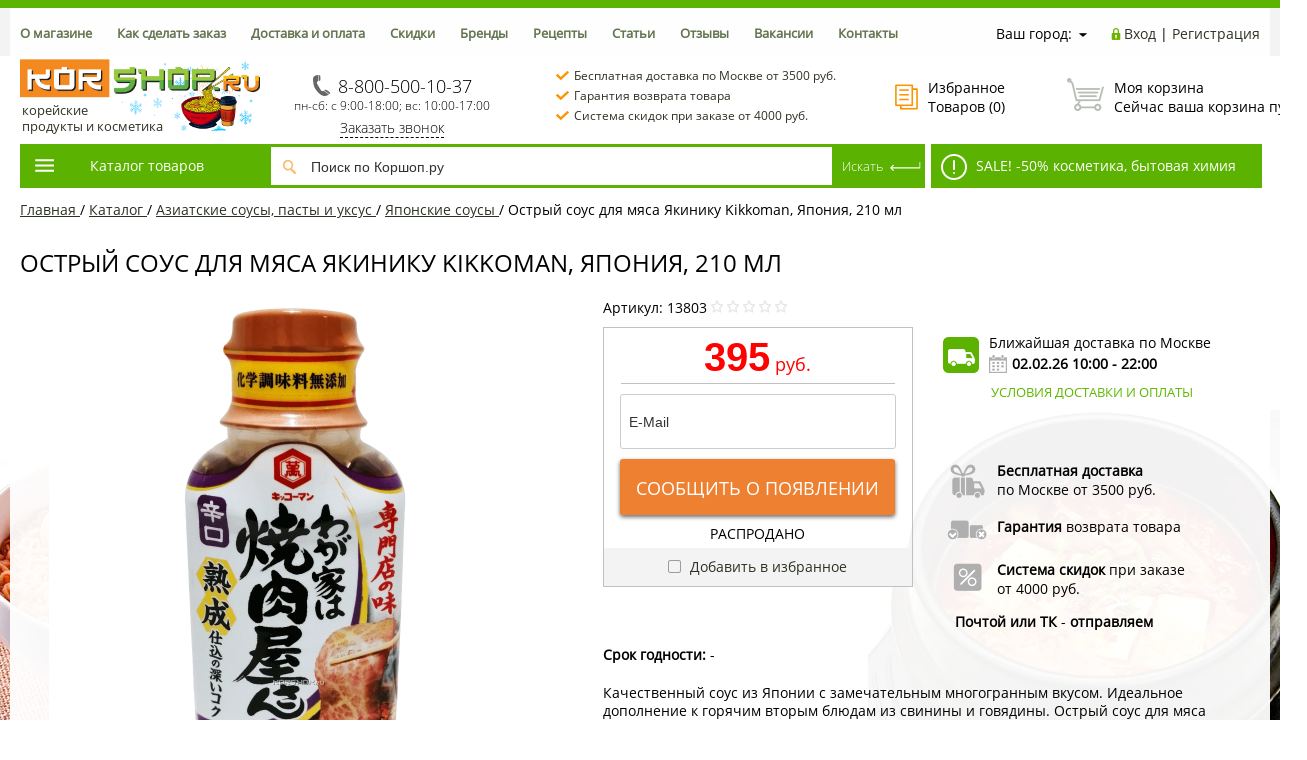

--- FILE ---
content_type: text/html; charset=utf-8
request_url: https://korshop.ru/catalog/sousy_pasty_uksus_/yaponskie_sousy_karri_tonkatsu/ostryy_sous_dlya_myasa_yakiniku_kikkoman_yaponiya_210_ml/
body_size: 66992
content:
<!DOCTYPE html><html><head>


    <title>Острый соус для мяса Якинику Kikkoman, Япония, 210 мл купить в Москве по низкой цене с доставкой — KORSHOP</title><script data-skip-moving="true">(function(w, d, n) {var cl = "bx-core";var ht = d.documentElement;var htc = ht ? ht.className : undefined;if (htc === undefined || htc.indexOf(cl) !== -1){return;}var ua = n.userAgent;if (/(iPad;)|(iPhone;)/i.test(ua)){cl += " bx-ios";}else if (/Windows/i.test(ua)){cl += ' bx-win';}else if (/Macintosh/i.test(ua)){cl += " bx-mac";}else if (/Linux/i.test(ua) && !/Android/i.test(ua)){cl += " bx-linux";}else if (/Android/i.test(ua)){cl += " bx-android";}cl += (/(ipad|iphone|android|mobile|touch)/i.test(ua) ? " bx-touch" : " bx-no-touch");cl += w.devicePixelRatio && w.devicePixelRatio >= 2? " bx-retina": " bx-no-retina";if (/AppleWebKit/.test(ua)){cl += " bx-chrome";}else if (/Opera/.test(ua)){cl += " bx-opera";}else if (/Firefox/.test(ua)){cl += " bx-firefox";}ht.className = htc ? htc + " " + cl : cl;})(window, document, navigator);</script>


<link href="/bitrix/js/ui/design-tokens/dist/ui.design-tokens.css?171926039126358" type="text/css"  rel="stylesheet" />
<link href="/bitrix/js/ui/fonts/opensans/ui.font.opensans.css?16784608912555" type="text/css"  rel="stylesheet" />
<link href="/bitrix/js/main/popup/dist/main.popup.bundle.css?175088560031694" type="text/css"  rel="stylesheet" />
<link href="/bitrix/templates/profood_new/components/bitrix/catalog/gopro/style.css?17349765212381" type="text/css"  rel="stylesheet" />
<link href="/bitrix/templates/profood_new/components/bitrix/breadcrumb/gopro/style.css?1482209577235" type="text/css"  rel="stylesheet" />
<link href="/bitrix/templates/profood_new/components/bitrix/catalog.element/gopro_new/style.css?175137460826206" type="text/css"  rel="stylesheet" />
<link href="/bitrix/templates/profood_new/components/ithive/delivery.date/korshop/style.css?1488866221333" type="text/css"  rel="stylesheet" />
<link href="/bitrix/templates/profood_new/components/bitrix/catalog.section/recept_list/style.css?15389807501132" type="text/css"  rel="stylesheet" />
<link href="/bitrix/templates/profood_new/components/bitrix/catalog.section/gopro/style.css?153607301219824" type="text/css"  rel="stylesheet" />
<link href="/bitrix/components/askaron/askaron.reviews.for.element/templates/.default/style.css?17392640872125" type="text/css"  rel="stylesheet" />
<link href="/bitrix/components/askaron/askaron.reviews.new/templates/.default/style.css?17392640872417" type="text/css"  rel="stylesheet" />
<link href="/bitrix/templates/profood_new/css/media.css?17694607197648" type="text/css"  data-template-style="true"  rel="stylesheet" />
<link href="/bitrix/templates/profood_new/js/jscrollpane/jquery.jscrollpane.css?14821787751682" type="text/css"  data-template-style="true"  rel="stylesheet" />
<link href="/bitrix/templates/profood_new/js/fancybox/jquery.fancybox.css?15371888474380" type="text/css"  data-template-style="true"  rel="stylesheet" />
<link href="/bitrix/templates/profood_new/css/offers.css?14821787742635" type="text/css"  data-template-style="true"  rel="stylesheet" />
<link href="/bitrix/templates/profood_new/js/popup/style.css?15064175385613" type="text/css"  data-template-style="true"  rel="stylesheet" />
<link href="/bitrix/templates/profood_new/css/owlcarousel/owl-carousel.css?15609302244805" type="text/css"  data-template-style="true"  rel="stylesheet" />
<link href="/bitrix/templates/profood_new/css/owlcarousel/owl-theme-default.css?15609302241380" type="text/css"  data-template-style="true"  rel="stylesheet" />
<link href="/bitrix/components/bitrix/sale.location.selector.search/templates/.default/style.min.css?16784609325525" type="text/css"  data-template-style="true"  rel="stylesheet" />
<link href="/bitrix/templates/profood_new/components/redsign/autodetect.location/inheader/style.css?1482209578337" type="text/css"  data-template-style="true"  rel="stylesheet" />
<link href="/bitrix/templates/profood_new/components/bitrix/system.auth.form/inheader/style.css?1482209577477" type="text/css"  data-template-style="true"  rel="stylesheet" />
<link href="/bitrix/templates/profood_new/components/bitrix/menu/tpanel/style.css?1499928245204" type="text/css"  data-template-style="true"  rel="stylesheet" />
<link href="/bitrix/templates/profood_new/components/redsign/favorite.list/inheader/style.css?1482209578429" type="text/css"  data-template-style="true"  rel="stylesheet" />
<link href="/bitrix/templates/profood_new/components/bitrix/sale.basket.basket.small/inheader/style.css?15018211641050" type="text/css"  data-template-style="true"  rel="stylesheet" />
<link href="/bitrix/templates/profood_new/components/bitrix/menu/catalog_newest/style.css?17585309179984" type="text/css"  data-template-style="true"  rel="stylesheet" />
<link href="/bitrix/templates/profood_new/components/bitrix/system.pagenavigation/gopro/style.css?1482209577523" type="text/css"  data-template-style="true"  rel="stylesheet" />
<link href="/bitrix/templates/profood_new/components/bitrix/catalog.section/gopro_main_menu/style.css?150882916519858" type="text/css"  data-template-style="true"  rel="stylesheet" />
<link href="/bitrix/templates/profood_new/components/bitrix/search.title/inheader/style.css?14822095773090" type="text/css"  data-template-style="true"  rel="stylesheet" />
<link href="/bitrix/templates/profood_new/components/bitrix/sale.basket.basket.small/inheader_fix/style.css?15018211641050" type="text/css"  data-template-style="true"  rel="stylesheet" />
<link href="/bitrix/templates/profood_new/components/bitrix/menu/infootercatalog_new/style.css?14881694661575" type="text/css"  data-template-style="true"  rel="stylesheet" />
<link href="/bitrix/templates/profood_new/components/bitrix/menu/infooter/style.css?1482209578277" type="text/css"  data-template-style="true"  rel="stylesheet" />
<link href="/bitrix/templates/profood_new/components/bitrix/subscribe.form/footer/style.css?1482209577211" type="text/css"  data-template-style="true"  rel="stylesheet" />
<link href="/bitrix/templates/profood_new/styles.css?1714479298423" type="text/css"  data-template-style="true"  rel="stylesheet" />
<link href="/bitrix/templates/profood_new/template_styles.css?176977607084326" type="text/css"  data-template-style="true"  rel="stylesheet" />







<meta http-equiv="X-UA-Compatible" content="IE=edge" />
<meta name="viewport" content="width=device-width, initial-scale=1.0">
<meta property="og:type" content="website">
<meta property="twitter:card" content="summary">
<meta property="og:image" content="">
<meta property="og:site_name" content="">
<meta property="og:url" content="https://korshop.ru/catalog/sousy_pasty_uksus_/yaponskie_sousy_karri_tonkatsu/ostryy_sous_dlya_myasa_yakiniku_kikkoman_yaponiya_210_ml/">
<meta property="og:title" content="Острый соус для мяса Якинику Kikkoman, Япония, 210 мл купить в Москве по низкой цене с доставкой — KORSHOP">
<meta property="og:description" content="Острый соус для мяса Якинику Kikkoman, Япония, 210 мл купить недорого с доставкой по Москве и МО от 1 дня в интернет-магазине азиатской еды и продуктов KORSHOP. Характеристики, фото и  отзывы. Товары из Азии в наличии в широком ассортименте!">



<meta name="description" content="Острый соус для мяса Якинику Kikkoman, Япония, 210 мл купить недорого с доставкой по Москве и МО от 1 дня в интернет-магазине азиатской еды и продуктов KORSHOP. Характеристики, фото и  отзывы. Товары из Азии в наличии в широком ассортименте!" />
    <meta name="google-site-verification" content="4zA2mJ98CTM_GCV5E_IIXP01Sy-WxXOyJdIDZqci4lA" />
    <meta name="yandex-verification" content="c4660365dff8fa3e" />
    <link  rel="stylesheet" type="text/css" href="/bitrix/templates/profood_new/css/jquery.mCustomScrollbar.min.css" media="all">
<link rel="icon" href="/favicon.ico" type="image/x-icon">

<link rel="canonical" href="https://korshop.ru/catalog/sousy_pasty_uksus_/yaponskie_sousy_karri_tonkatsu/ostryy_sous_dlya_myasa_yakiniku_kikkoman_yaponiya_210_ml/" />
<base href="https://korshop.ru/"/>
</head>
<body class="prop_option_line_through adaptive">

<div id="fb-root"></div>
<!-- Google Tag Manager (noscript) -->
<noscript><iframe src="https://www.googletagmanager.com/ns.html?id=GTM-KJ8WKX9"
height="0" width="0" style="display:none;visibility:hidden"></iframe></noscript>
<!-- End Google Tag Manager (noscript) -->

<div id="panel"></div><div class="body"><!-- body --><div class="tline"></div><div id="tpanel" class="tpanel"><div class="centering"><div class="centeringin clearfix"><div class="authandlocation nowrap">

                    <div class="location"><form action="/catalog/sousy_pasty_uksus_/yaponskie_sousy_karri_tonkatsu/ostryy_sous_dlya_myasa_yakiniku_kikkoman_yaponiya_210_ml/" method="POST" id="inheadlocform"><!--'start_frame_cache_inheadlocform'--><input type="hidden" name="sessid" id="sessid" value="e523224bdd307ee7763d5e7a23e25c96" /><input type="hidden" name="RSLOC_AUTO_DETECT" value="Y" /><input type="hidden" name="PARAMS_HASH" value="" /><span>Ваш город: </span><a class="fancyajax fancybox.ajax big" href="/mycity/" title=""><i class="icon pngicons"></i></a><!--'end_frame_cache_inheadlocform'--></form></div>										<div class="contact_mob"><a href="/contacts/">Контакты</a></div>
					<div class="authinhead" id="inheadauthform"><!--'start_frame_cache_inheadauthform'--><div class="authinheadinner logged"><i class="icon pngicons"></i><a href="/auth/">Вход</a> | <a href="/auth/?register=yes">Регистрация</a></div><!--'end_frame_cache_inheadauthform'--></div></div><div class="tpanel_menu clearfix mobile_hide"><a href="/about/">О магазине</a><a href="/how_make_order/">Как сделать заказ</a><a href="/shipping_and_payment/">Доставка и оплата</a><a href="/discount/">Скидки</a><a href="/brands/">Бренды</a><a href="/recipe/">Рецепты</a><a href="/articles/">Статьи</a><a href="/reviews/">Отзывы</a><a href="/jobs/">Вакансии</a><a href="/contacts/">Контакты</a></div></div></div></div><div id="header" class="header"><div class="centering"><div class="centeringin clearfix"><div class="logo column1"><div class="column1inner"><a href="/"><!--<img width="272" alt="Осень с Коршоп 2025" src="/upload/medialibrary/58c/jbezv46j2yjyswqk4unm826chzug2u1l/autumn2025.jpg" height="91" title="Осень с Коршоп 2025"><!--<span class="logo-text">Корейские продукты</span>--> &nbsp;<img width="240" alt="Korshop.ru" src="/upload/medialibrary/724/bz17rjogsr4f1j18tgc0nerbos0zom9k/korshop_winter26.jpg" height="80" title="Korshop.ru"><span class="logo-text_block">корейские<br>
 продукты и косметика</span></a></div></div><div class="phone column1 nowrap"><div class="column1inner"> <!--'start_frame_cache_phone-header'--><div class="tel-dl">
 <a href="tel:88005001037" class="backroistat-phone-telback"><i class="icon pngicons mobile_hide"></i><span class="backroistat-phoneback">8-800-500-10-37</span></a>
</div>
<!--'end_frame_cache_phone-header'--></div><div class="callTime">пн-сб: с 9:00-18:00; вс: 10:00-17:00</div><div class="callback_link"><a href="/feedback/"  class="fancyajax fancybox.ajax feedback">Заказать звонок</a></div></div>
					<div class="callback column1 nowrap">
						<div>
							<img src="/bitrix/templates/profood_new/img/ckeck-mark.png" alt="галка" /><a href="/shipping_and_payment/">Бесплатная доставка по Москве от 3500 руб.</a>
						</div>
							<div>
								<img src="/bitrix/templates/profood_new/img/ckeck-mark.png" alt="галка" /><a href="/garantii/">Гарантия возврата товара</a>
								</div>
							<div>
								<img src="/bitrix/templates/profood_new/img/ckeck-mark.png" alt="галка" /><a href="/discount/">Система скидок при заказе от 4000 руб.</a>
							</div>
						</div>

					<div class="favorite column1 nowrap"><div class="column1inner">

                        <div class="rsfavorite"><a id="inheadfavorite" href="/personal/favorite/"><!--'start_frame_cache_inheadfavorite'--><i class="icon pngicons"></i><div class="title opensansbold">Избранное</div><div class="descr">Товаров&nbsp;(<span id="favorinfo">0</span>)</div><!--'end_frame_cache_inheadfavorite'--></a></div>
                                                </div></div><div class="basket column1 nowrap"><div class="column1inner"><div class="basketinhead"><a href="/personal/cart/"><i class="icon pngicons"></i><div class="title opensansbold">Моя корзина</div><!--'start_frame_cache_basketinfo'-->                Сейчас ваша корзина пуста                                                                                        </a>
                        <div class="small-basket">

                            <p class="delivery-sum" >Всего <b>3 500,00</b> руб. до <a href="/shipping_and_payment/">бесплатной доставки по Москве</a></p>

                                                            <p class="next-sum">Всего  <b>4 000,00</b> руб. до <a href="/shipping_and_payment/  ">скидки <span class="percent">2</span>%</a></p>
                                                                                </div>
                                            
                <!--'end_frame_cache_basketinfo'--></div>
</div></div></div></div><div class="centering  sticky-container"><div></div><div class="centeringin clearfix  sticky-block"><div class="catalogmenucolumn"><ul class="catalogmenu clearfix"><li class="parent">
                <a href="/catalog/" class="parent">Каталог товаров<i class="menu icon"></i></a><ul class="first clearfix lvl1"><li class="first"><a href="/catalog/aktsii/" class="first" title="Акции"><span class="sstrong">Акции</span></a></li><li class="first"><a href="/catalog/rasprodazhi/" class="first" title="Распродажи"><span class="sstrong">Распродажи</span></a></li><li class="first">

                <a href="/catalog/ris_lapsha/" class="first" title="Рис, лапша">Рис, лапша<i class="menu icon pngicons"></i></a>
    <div class="ul-wrapper">
    <div class="ul-right">		    <!-- element in menu -->
                <div class="product-today" data-id="41472">
                    <!-- showcase --><div class="showcase clearfix columns5" ><div class="js-element js-elementid41472 simple propvision1" data-elementid="41472" data-elementname="1 кор. Лапша сублимированная Джин Рамен (неостр.) Оттоги/Ottogi, Корея (15шт *65 г). Срок до 27.02.2026." id="bx_3966226736_41472" data-detail="/catalog/ris_lapsha/lapsha/lapsha_bystrogo_prigotovleniya/lapsha_sublimirovannaya_dzhin_ramen_neostr_ottogi_ottogi_koreya_1_kor_15sht_65_g/"><div class="inner"><div class="padd"><a href="/catalog/ris_lapsha/lapsha/lapsha_bystrogo_prigotovleniya/lapsha_sublimirovannaya_dzhin_ramen_neostr_ottogi_ottogi_koreya_1_kor_15sht_65_g/"><i class="icon da2qb"></i></a><div class="good_days">ТОВАР ДНЯ</div>
					<div class="name"><a rel="nofollow" href="/catalog/ris_lapsha/lapsha/lapsha_bystrogo_prigotovleniya/lapsha_sublimirovannaya_dzhin_ramen_neostr_ottogi_ottogi_koreya_1_kor_15sht_65_g/" title="1 кор. Лапша сублимированная Джин Рамен (неостр.) Оттоги/Ottogi, Корея (15шт *65 г). Срок до 27.02.2026.">1 кор. Лапша сублимированная Джин Рамен (неостр.) Оттоги/Ottogi, Корея (15шт *65 г). Срок до 27.02.2026.  Распродажа</a></div>				<div class="sku"><b>арт. 3050 (6)</b></div>
				<div class="pic"><a href="/catalog/ris_lapsha/lapsha/lapsha_bystrogo_prigotovleniya/lapsha_sublimirovannaya_dzhin_ramen_neostr_ottogi_ottogi_koreya_1_kor_15sht_65_g/"><img src="/upload/resize_cache/iblock/dc4/5ejov51081s3w4qgs1h6e9h53sm1e0fc/210_170_140cd750bba9870f18aada2478b24840a/lapsha_sublimirovannaya_dzhin_ramen_neostr_ottogi_ottogi_koreya_1_kor_15sht_65_g_1.webp" alt="1 кор. Лапша сублимированная Джин Рамен (неостр.) Оттоги/Ottogi, Корея (15шт *65 г). Срок до 27.02.2026." title="1 кор. Лапша сублимированная Джин Рамен (неостр.) Оттоги/Ottogi, Корея (15шт *65 г). Срок до 27.02.2026." /></a></div>												<div class="dis-lbl">57%</div></div><div class="soloprice"><span class="price gen price_pdv_BASE">950 руб.</span><span class="price old price_pv_BASE">2 200 руб.</span><!--<span class="discount price_pd_BASE">1 250 руб.</span>--></div><div class="popup padd"><div class="buy"><form class="add2basketform js-buyform41472 js-synchro clearfix" name="add2basketform"><input type="hidden" name="_action" value="ADD2BASKET"><input type="hidden" name="id" class="js-add2basketpid" value="41472"><span class="quantity"><a class="minus js-minus">-</a><input type="text" class="js-quantity" name="quantity" value="1" data-ratio="1"><span class="js-measurename">шт</span><a class="plus js-plus">+</a></span><a class="submit add2basket" href="#" onclick="yaCounter24415333.reachGoal('main_cart_button');" title="Добавить в корзину">В корзину</a><a class="inbasket" href="/personal/cart/" title="Перейти в корзину">В корзине</a><input type="submit" name="submit" class="nonep" value="" /></form></div>						</div>
						<div class="description"><div class="text">&nbsp;&nbsp;&nbsp;&nbsp;63,33 руб/шт. цена по распродаже!&nbsp;


&nbsp;&nbsp;&nbsp;&nbsp;Аппетитный корейский рамен сп...</div></div><div class="favorishare clearfix"><div class="favorite"><a class="add2favorite" href="#favorite"><i class="icon pngicons"></i>Добавить в избранное</a></div></div></div></div></div><!-- showcase -->                </div>
            <!-- /element in menu --><div class="product-banner"><a rel="nofollow" href="https://korshop.ru/catalog/ris_lapsha/lapsha/lapsha_bystrogo_prigotovleniya/filter/available-is-true/clear/apply/"><img src='/upload/uf/4dd/ia3c0ex96gjnuk8hyc6qvhcnhfztq2fx/lapsha_mal.jpg' alt='Pic' class='menu-banner'></a></div></div><div class="ul-left"><ul class="lvl2"><li class="sub"><a href="/catalog/ris_lapsha/ris_i_produkty_iz_nego/" class="sub" title="Рис и продукты из него">Рис и продукты из него<i class="menu icon pngicons"></i></a><ul class="lvl3"><li class="sub"><a href="/catalog/ris_lapsha/ris_i_produkty_iz_nego/ris_dlya_sushi/" class="sub" title="Рис для суши">Рис для суши</a></li><li class="sub"><a href="/catalog/ris_lapsha/ris_i_produkty_iz_nego/tayskiy_ris/" class="sub" title="Тайский рис Жасмин">Тайский рис Жасмин</a></li><li class="sub"><a href="/catalog/ris_lapsha/ris_i_produkty_iz_nego/indiyskiy_ris_basmati/" class="sub" title="Индийский рис Басмати">Индийский рис Басмати</a></li><li class="sub"><a href="/catalog/ris_lapsha/ris_i_produkty_iz_nego/chernyy_krasnyy_kleykiy_ris/" class="sub" title="Черный, красный, клейкий рис">Черный, красный, клейкий рис</a></li><li class="sub"><a href="/catalog/ris_lapsha/ris_i_produkty_iz_nego/risovaya_bumaga/" class="sub" title="Рисовая бумага">Рисовая бумага</a></li><li class="sub"><a href="/catalog/ris_lapsha/ris_i_produkty_iz_nego/ris_bystrogo_prigotovleniya/" class="sub" title="Рис быстрого приготовления">Рис быстрого приготовления</a></li></ul></li><li class="sub"><a href="/catalog/ris_lapsha/lapsha/" class="sub" title="Лапша">Лапша<i class="menu icon pngicons"></i></a><ul class="lvl3"><li class="sub"><a href="/catalog/ris_lapsha/lapsha/pshenichnaya_lapsha/" class="sub" title="Пшеничная лапша">Пшеничная лапша</a></li><li class="sub"><a href="/catalog/ris_lapsha/lapsha/risovaya_lapsha/" class="sub" title="Рисовая лапша">Рисовая лапша</a></li><li class="sub"><a href="/catalog/ris_lapsha/lapsha/grechnevaya_lapsha/" class="sub" title="Гречневая лапша">Гречневая лапша</a></li><li class="sub"><a href="/catalog/ris_lapsha/lapsha/krakhmalnaya_lapsha/" class="sub" title="Крахмальная лапша">Крахмальная лапша</a></li><li class="sub"><a href="/catalog/ris_lapsha/lapsha/lapsha_bystrogo_prigotovleniya/" class="sub" title="Лапша быстрого приготовления">Лапша быстрого приготовления</a></li></ul></li><li class="sub"><a href="/catalog/ris_lapsha/risovaya_muka_krakhmal_panirovka/" class="sub" title="Рисовая мука, крахмал, панировка">Рисовая мука, крахмал, панировка</a></li></ul></li><li class="first">

                <a href="/catalog/vodorosli_moreprodukty/" class="first" title="Водоросли, морепродукты">Водоросли, морепродукты<i class="menu icon pngicons"></i></a>
    <div class="ul-wrapper">
    <div class="ul-right">		    <!-- element in menu -->
                <div class="product-today" data-id="439">
                    <!-- showcase --><div class="showcase clearfix columns5" ><div class="js-element js-elementid439 simple propvision1" data-elementid="439" data-elementname="Морская капуста (ким) жареная 50 гр" id="bx_1970176138_439" data-detail="/catalog/vodorosli_moreprodukty/khrustyashchaya_morskaya_kapusta/26688/"><div class="inner"><div class="padd"><a href="/catalog/vodorosli_moreprodukty/khrustyashchaya_morskaya_kapusta/26688/"><i class="icon da2qb"></i></a><div class="good_days">ТОВАР ДНЯ</div>
					<div class="name"><a rel="nofollow" href="/catalog/vodorosli_moreprodukty/khrustyashchaya_morskaya_kapusta/26688/" title="Морская капуста (ким) жареная 50 гр">Морская капуста (ким) жареная 50 гр Акция </a></div>				<div class="sku"><b>арт. 2002 (1)</b></div>
				<div class="pic"><a href="/catalog/vodorosli_moreprodukty/khrustyashchaya_morskaya_kapusta/26688/"><img src="/upload/resize_cache/iblock/d7c/8o8rebz0mqph7i7us7cmyxwhect6d7ah/210_170_140cd750bba9870f18aada2478b24840a/26688_1.webp" alt="Морская капуста (ким) жареная 50 гр" title="Морская капуста (ким) жареная 50 гр" /></a></div>								<div class="action-lbl"></div>				<div class="dis-lbl">30%</div></div><div class="soloprice"><span class="price gen price_pdv_BASE">378 руб.</span><span class="price old price_pv_BASE">540 руб.</span><!--<span class="discount price_pd_BASE">162 руб.</span>--></div><div class="popup padd"><div class="buy"><form class="add2basketform js-buyform439 js-synchro clearfix" name="add2basketform"><input type="hidden" name="_action" value="ADD2BASKET"><input type="hidden" name="id" class="js-add2basketpid" value="439"><span class="quantity"><a class="minus js-minus">-</a><input type="text" class="js-quantity" name="quantity" value="1" data-ratio="1"><span class="js-measurename">шт</span><a class="plus js-plus">+</a></span><a class="submit add2basket" href="#" onclick="yaCounter24415333.reachGoal('main_cart_button');" title="Добавить в корзину">В корзину</a><a class="inbasket" href="/personal/cart/" title="Перейти в корзину">В корзине</a><input type="submit" name="submit" class="nonep" value="" /></form></div>						</div>
						<div class="description"><div class="text">&nbsp;&nbsp;&nbsp;&nbsp; "Дол-гим", хрустящая морская капуста - вкусный низкокалорийный продукт.


&nbsp;&nbsp;&nbsp;&n...</div></div><div class="favorishare clearfix"><div class="favorite"><a class="add2favorite" href="#favorite"><i class="icon pngicons"></i>Добавить в избранное</a></div></div></div></div></div><!-- showcase -->                </div>
            <!-- /element in menu --><div class="product-banner"><a rel="nofollow" href="https://korshop.ru/catalog/vodorosli_moreprodukty/khrustyashchaya_morskaya_kapusta/filter/news-is-y/apply/"><img src='/upload/uf/505/xsr4kir2sppseox71rbiuewn159h5sph.png' alt='Pic' class='menu-banner'></a></div></div><div class="ul-left"><ul class="lvl2"><li class="sub"><a href="/catalog/vodorosli_moreprodukty/ikra_ugor_chuka_salat/" class="sub" title="Чука салат">Чука салат</a></li><li class="sub"><a href="/catalog/vodorosli_moreprodukty/sushenaya_morskaya_kapusta/" class="sub" title="Сушеная морская капуста">Сушеная морская капуста</a></li><li class="sub"><a href="/catalog/vodorosli_moreprodukty/khrustyashchaya_morskaya_kapusta/" class="sub" title="Хрустящая морская капуста">Хрустящая морская капуста</a></li><li class="sub"><a href="/catalog/vodorosli_moreprodukty/nori_kim_dlya_kimpap_i_sushi/" class="sub" title="Нори (ким) для кимпап и суши">Нори (ким) для кимпап и суши</a></li><li class="sub"><a href="/catalog/vodorosli_moreprodukty/ryba_krevetki_kalmary/" class="sub" title="Тунец, анчоус, скумбрия">Тунец, анчоус, скумбрия</a></li><li class="sub"><a href="/catalog/vodorosli_moreprodukty/ikra_tobiko/" class="sub" title="Икра тобико">Икра тобико</a></li><li class="sub"><a href="/catalog/vodorosli_moreprodukty/krevetki/" class="sub" title="Креветки">Креветки</a></li><li class="sub"><a href="/catalog/vodorosli_moreprodukty/ugor_dlya_sushi/" class="sub" title="Угорь для суши">Угорь для суши</a></li><li class="sub"><a href="/catalog/vodorosli_moreprodukty/krevetochnye_chipsy_i_sousy/" class="sub" title="Креветочные чипсы и соусы">Креветочные чипсы и соусы</a></li></ul></li><li class="first">

                <a href="/catalog/gotovaya_produktsiya_polufabrikaty_/" class="first" title="Готовая продукция, полуфабрикаты">Готовая продукция, полуфабрикаты<i class="menu icon pngicons"></i></a>
    <div class="ul-wrapper">
    <div class="ul-right">		    <!-- element in menu -->
                <div class="product-today" data-id="41106">
                    <!-- showcase --><div class="showcase clearfix columns5" ><div class="js-element js-elementid41106 simple propvision1" data-elementid="41106" data-elementname="Токпокки в соусе Чачжан Jjajang Tteokbokki Wonderpokki Hokang, Корея, 120 г. Срок до 09.02.2026." id="bx_40480796_41106" data-detail="/catalog/gotovaya_produktsiya_polufabrikaty_/tokpokki/tokpokki_v_souse_chachzhan_jjajang_tteokbokki_wonderpokki_hokang_koreya_120_g/"><div class="inner"><div class="padd"><a href="/catalog/gotovaya_produktsiya_polufabrikaty_/tokpokki/tokpokki_v_souse_chachzhan_jjajang_tteokbokki_wonderpokki_hokang_koreya_120_g/"><i class="icon da2qb"></i></a><div class="good_days">ТОВАР ДНЯ</div>
					<div class="name"><a rel="nofollow" href="/catalog/gotovaya_produktsiya_polufabrikaty_/tokpokki/tokpokki_v_souse_chachzhan_jjajang_tteokbokki_wonderpokki_hokang_koreya_120_g/" title="Токпокки в соусе Чачжан Jjajang Tteokbokki Wonderpokki Hokang, Корея, 120 г. Срок до 09.02.2026.">Токпокки в соусе Чачжан Jjajang Tteokbokki Wonderpokki Hokang, Корея, 120 г. Срок до 09.02.2026. Акция Распродажа</a></div>				<div class="sku"><b>арт. 27304</b></div>
				<div class="pic"><a href="/catalog/gotovaya_produktsiya_polufabrikaty_/tokpokki/tokpokki_v_souse_chachzhan_jjajang_tteokbokki_wonderpokki_hokang_koreya_120_g/"><img src="/upload/resize_cache/iblock/0d3/s58b8ytxe4n9104mkjqgh8yqejzpxfga/210_170_140cd750bba9870f18aada2478b24840a/tokpokki_v_souse_chachzhan_jjajang_tteokbokki_wonderpokki_hokang_koreya_120_g_1.webp" alt="Токпокки в соусе Чачжан Jjajang Tteokbokki Wonderpokki Hokang, Корея, 120 г. Срок до 09.02.2026." title="Токпокки в соусе Чачжан Jjajang Tteokbokki Wonderpokki Hokang, Корея, 120 г. Срок до 09.02.2026." /></a></div>								<div class="action-lbl"></div>				<div class="dis-lbl">66%</div></div><div class="soloprice"><span class="price gen price_pdv_BASE">98 руб.</span><span class="price old price_pv_BASE">290 руб.</span><!--<span class="discount price_pd_BASE">192 руб.</span>--></div><div class="popup padd"><div class="buy"><form class="add2basketform js-buyform41106 js-synchro clearfix" name="add2basketform"><input type="hidden" name="_action" value="ADD2BASKET"><input type="hidden" name="id" class="js-add2basketpid" value="41106"><span class="quantity"><a class="minus js-minus">-</a><input type="text" class="js-quantity" name="quantity" value="1" data-ratio="1"><span class="js-measurename">шт</span><a class="plus js-plus">+</a></span><a class="submit add2basket" href="#" onclick="yaCounter24415333.reachGoal('main_cart_button');" title="Добавить в корзину">В корзину</a><a class="inbasket" href="/personal/cart/" title="Перейти в корзину">В корзине</a><input type="submit" name="submit" class="nonep" value="" /></form></div>						</div>
						<div class="description"><div class="text">Обрадуют любителей корейской кухни простотой приготовления. Рисовые клецки токпокки в горячем солоновато-сладковатом соу...</div></div><div class="favorishare clearfix"><div class="favorite"><a class="add2favorite" href="#favorite"><i class="icon pngicons"></i>Добавить в избранное</a></div></div></div></div></div><!-- showcase -->                </div>
            <!-- /element in menu --><div class="product-banner"><a rel="nofollow" href="https://korshop.ru/catalog/gotovaya_produktsiya_polufabrikaty_/koreyskie_salaty/filter/available-is-true/clear/apply/"><img src='/upload/uf/241/4ci7fbae5ok1c235z67a7agce0rtun1u/kimchi_sale.jpg' alt='Pic' class='menu-banner'></a></div></div><div class="ul-left"><ul class="lvl2"><li class="sub"><a href="/catalog/gotovaya_produktsiya_polufabrikaty_/koreyskie_salaty/" class="sub" title="Корейские салаты, кимчи">Корейские салаты, кимчи</a></li><li class="sub"><a href="/catalog/gotovaya_produktsiya_polufabrikaty_/tokpokki/" class="sub" title="Токпокки">Токпокки</a></li><li class="sub"><a href="/catalog/gotovaya_produktsiya_polufabrikaty_/koreyskie_pelmeni_yaponskie_gyedza/" class="sub" title="Корейские пельмени, японские гёдза">Корейские пельмени, японские гёдза</a></li><li class="sub"><a href="/catalog/gotovaya_produktsiya_polufabrikaty_/zamorozhennye_deserty_blinchiki_kotlety_pirozhki/" class="sub" title="Булочки, пирожки, пян-се, бао, самоса">Булочки, пирожки, пян-се, бао, самоса</a></li><li class="sub"><a href="/catalog/gotovaya_produktsiya_polufabrikaty_/risovye_izdeliya/" class="sub" title="Рисовые изделия">Рисовые изделия</a></li><li class="sub"><a href="/catalog/gotovaya_produktsiya_polufabrikaty_/testo_dlya_gedza_vontonov_spring_rollov_lapsha/" class="sub" title="Тесто для гедза, вонтонов, спринг-роллов, лапша">Тесто для гедза, вонтонов, спринг-роллов, лапша</a></li><li class="sub"><a href="/catalog/gotovaya_produktsiya_polufabrikaty_/lepeshki_roti_parata_s_nachinkami/" class="sub" title="Лепешки с начинками Роти Парата">Лепешки с начинками Роти Парата</a></li><li class="sub"><a href="/catalog/gotovaya_produktsiya_polufabrikaty_/kashi/" class="sub" title="Каши">Каши</a></li><li class="sub"><a href="/catalog/gotovaya_produktsiya_polufabrikaty_/indiyskie_blyuda/" class="sub" title="Индийские блюда">Индийские блюда</a></li><li class="sub"><a href="/catalog/gotovaya_produktsiya_polufabrikaty_/myasnye_produkty/" class="sub" title="Мясные продукты">Мясные продукты</a></li><li class="sub"><a href="/catalog/gotovaya_produktsiya_polufabrikaty_/zamorozhennye_rolly/" class="sub" title="Замороженные спринг-роллы">Замороженные спринг-роллы</a></li></ul></li><li class="first">

                <a href="/catalog/supy_pripravy_maslo_/" class="first" title="Супы, приправы, масло">Супы, приправы, масло<i class="menu icon pngicons"></i></a>
    <div class="ul-wrapper">
    <div class="ul-right">		    <!-- element in menu -->
                <div class="product-today" data-id="631">
                    <!-- showcase --><div class="showcase clearfix columns5" ><div class="js-element js-elementid631 simple propvision1" data-elementid="631" data-elementname="Приправа Карри (порошок) Оттоги/Ottogi, Корея, 100 г" id="bx_2618107327_631" data-detail="/catalog/supy_pripravy_maslo_/spetsii/priprava-karri-ottogi/"><div class="inner"><div class="padd"><a href="/catalog/supy_pripravy_maslo_/spetsii/priprava-karri-ottogi/"><i class="icon da2qb"></i></a><div class="good_days">ТОВАР ДНЯ</div>
					<div class="name"><a rel="nofollow" href="/catalog/supy_pripravy_maslo_/spetsii/priprava-karri-ottogi/" title="Приправа Карри (порошок) Оттоги/Ottogi, Корея, 100 г">Приправа Карри (порошок) Оттоги/Ottogi, Корея, 100 г Акция </a></div>				<div class="sku"><b>арт. 8102</b></div>
				<div class="pic"><a href="/catalog/supy_pripravy_maslo_/spetsii/priprava-karri-ottogi/"><img src="/upload/resize_cache/iblock/0fb/7ai2bew59utx570eh4zqdwdiqhwcthl0/210_170_140cd750bba9870f18aada2478b24840a/priprava_karri_ottogi_1.webp" alt="Приправа Карри (порошок) Оттоги/Ottogi, Корея, 100 г" title="Приправа Карри (порошок) Оттоги/Ottogi, Корея, 100 г" /></a></div>								<div class="action-lbl"></div>				<div class="dis-lbl">30%</div></div><div class="soloprice"><span class="price gen price_pdv_BASE">210 руб.</span><span class="price old price_pv_BASE">300 руб.</span><!--<span class="discount price_pd_BASE">90 руб.</span>--></div><div class="popup padd"><div class="buy"><form class="add2basketform js-buyform631 js-synchro clearfix" name="add2basketform"><input type="hidden" name="_action" value="ADD2BASKET"><input type="hidden" name="id" class="js-add2basketpid" value="631"><span class="quantity"><a class="minus js-minus">-</a><input type="text" class="js-quantity" name="quantity" value="1" data-ratio="1"><span class="js-measurename">шт</span><a class="plus js-plus">+</a></span><a class="submit add2basket" href="#" onclick="yaCounter24415333.reachGoal('main_cart_button');" title="Добавить в корзину">В корзину</a><a class="inbasket" href="/personal/cart/" title="Перейти в корзину">В корзине</a><input type="submit" name="submit" class="nonep" value="" /></form></div>						</div>
						<div class="description"><div class="text">&nbsp;&nbsp;&nbsp;&nbsp;Вес 100 г,


&nbsp;&nbsp;&nbsp;&nbsp; Состав: карри-порошок, пшеничная мука, вкусовая основа Е3...</div></div><div class="favorishare clearfix"><div class="favorite"><a class="add2favorite" href="#favorite"><i class="icon pngicons"></i>Добавить в избранное</a></div></div></div></div></div><!-- showcase -->                </div>
            <!-- /element in menu --><div class="product-banner"><a rel="nofollow" href="https://korshop.ru/catalog/supy_pripravy_maslo_/supy/filter/available-is-true/clear/apply/"><img src='/upload/uf/e25/5oohryrh6u4etol130bd9nn9raxc0ws1.jpg' alt='Pic' class='menu-banner'></a></div></div><div class="ul-left"><ul class="lvl2"><li class="sub"><a href="/catalog/supy_pripravy_maslo_/supy/" class="sub" title="Супы">Супы<i class="menu icon pngicons"></i></a><ul class="lvl3"><li class="sub"><a href="/catalog/supy_pripravy_maslo_/supy/yaponskie_supy/" class="sub" title="Японские супы">Японские супы</a></li><li class="sub"><a href="/catalog/supy_pripravy_maslo_/supy/tayskie_supy/" class="sub" title="Тайские супы">Тайские супы</a></li><li class="sub"><a href="/catalog/supy_pripravy_maslo_/supy/sublimirovannye_supy/" class="sub" title="Китайские сублимированные супы">Китайские сублимированные супы</a></li><li class="sub"><a href="/catalog/supy_pripravy_maslo_/supy/koreyskie_supy/" class="sub" title="Корейские супы">Корейские супы</a></li></ul></li><li class="sub"><a href="/catalog/supy_pripravy_maslo_/maslo/" class="sub" title="Масло">Масло<i class="menu icon pngicons"></i></a><ul class="lvl3"><li class="sub"><a href="/catalog/supy_pripravy_maslo_/maslo/kunzhutnoe_maslo/" class="sub" title="Кунжутное масло">Кунжутное масло</a></li><li class="sub"><a href="/catalog/supy_pripravy_maslo_/maslo/kokosovoe_maslo/" class="sub" title="Кокосовое масло">Кокосовое масло</a></li><li class="sub"><a href="/catalog/supy_pripravy_maslo_/maslo/soevoe_maslo/" class="sub" title="Соевое масло">Соевое масло</a></li><li class="sub"><a href="/catalog/supy_pripravy_maslo_/maslo/raznoe_maslo/" class="sub" title="Разное масло">Разное масло</a></li><li class="sub"><a href="/catalog/supy_pripravy_maslo_/maslo/olivkovoe_maslo/" class="sub" title="Оливковое масло">Оливковое масло</a></li></ul></li><li class="sub"><a href="/catalog/supy_pripravy_maslo_/spetsii/" class="sub" title="Приправы и специи">Приправы и специи<i class="menu icon pngicons"></i></a><ul class="lvl3"><li class="sub"><a href="/catalog/supy_pripravy_maslo_/spetsii/smesi_spetsiy/" class="sub" title="Смеси специй">Смеси специй</a></li><li class="sub"><a href="/catalog/supy_pripravy_maslo_/spetsii/koritsa/" class="sub" title="Корица">Корица</a></li><li class="sub"><a href="/catalog/supy_pripravy_maslo_/spetsii/perets/" class="sub" title="Перец">Перец</a></li><li class="sub"><a href="/catalog/supy_pripravy_maslo_/spetsii/kunzhut/" class="sub" title="Кунжут">Кунжут</a></li><li class="sub"><a href="/catalog/supy_pripravy_maslo_/spetsii/sol/" class="sub" title="Соль">Соль</a></li><li class="sub"><a href="/catalog/supy_pripravy_maslo_/spetsii/koreyskie_pripravy/" class="sub" title="Корейские приправы">Корейские приправы</a></li><li class="sub"><a href="/catalog/supy_pripravy_maslo_/spetsii/kitayskie_pripravy/" class="sub" title="Китайские приправы">Китайские приправы</a></li><li class="sub"><a href="/catalog/supy_pripravy_maslo_/spetsii/tayskie_spetsii/" class="sub" title="Тайские специи">Тайские специи</a></li><li class="sub"><a href="/catalog/supy_pripravy_maslo_/spetsii/indiyskie_spetsii_i_pripravy/" class="sub" title="Индийские специи и приправы">Индийские специи и приправы</a></li></ul></li><li class="sub"><a href="/catalog/supy_pripravy_maslo_/pripravy_k_risu/" class="sub" title="Приправы для риса фурикакэ">Приправы для риса фурикакэ</a></li><li class="sub"><a href="/catalog/supy_pripravy_maslo_/superfudy_/" class="sub" title="Суперфуды">Суперфуды</a></li></ul></li><li class="first">

                <a href="/catalog/sousy_pasty_uksus_/" class="first" title="Соусы, пасты, уксус">Соусы, пасты, уксус<i class="menu icon pngicons"></i></a>
    <div class="ul-wrapper">
    <div class="ul-right">		    <!-- element in menu -->
                <div class="product-today" data-id="12995">
                    <!-- showcase --><div class="showcase clearfix columns5" ><div class="js-element js-elementid12995 simple propvision1" data-elementid="12995" data-elementname="Острый соус со вкусом курицы бульдак Samyang, Корея, 200 г. Срок до 10.02.2026." id="bx_3943306537_12995" data-detail="/catalog/sousy_pasty_uksus_/chili_sousy_marinady_ostrye_sousy/ostryy_sous_so_vkusom_kuritsy_buldak_samyang_koreya_200_g/"><div class="inner"><div class="padd"><a href="/catalog/sousy_pasty_uksus_/chili_sousy_marinady_ostrye_sousy/ostryy_sous_so_vkusom_kuritsy_buldak_samyang_koreya_200_g/"><i class="icon da2qb"></i></a><div class="good_days">ТОВАР ДНЯ</div>
					<div class="name"><a rel="nofollow" href="/catalog/sousy_pasty_uksus_/chili_sousy_marinady_ostrye_sousy/ostryy_sous_so_vkusom_kuritsy_buldak_samyang_koreya_200_g/" title="Острый соус со вкусом курицы бульдак Samyang, Корея, 200 г. Срок до 10.02.2026.">Острый соус со вкусом курицы бульдак Samyang, Корея, 200 г. Срок до 10.02.2026. Акция Распродажа</a></div>				<div class="sku"><b>арт. 14261</b></div>
				<div class="pic"><a href="/catalog/sousy_pasty_uksus_/chili_sousy_marinady_ostrye_sousy/ostryy_sous_so_vkusom_kuritsy_buldak_samyang_koreya_200_g/"><img src="/upload/resize_cache/iblock/c47/ta1s7dbftq4z5htls5m02yabh7cuxr3i/210_170_140cd750bba9870f18aada2478b24840a/ostryy_sous_so_vkusom_kuritsy_buldak_samyang_koreya_200_g_1.webp" alt="Острый соус со вкусом курицы бульдак Samyang, Корея, 200 г. Срок до 10.02.2026." title="Острый соус со вкусом курицы бульдак Samyang, Корея, 200 г. Срок до 10.02.2026." /></a></div>								<div class="action-lbl"></div>				<div class="dis-lbl">75%</div></div><div class="soloprice"><span class="price gen price_pdv_BASE">163 руб.</span><span class="price old price_pv_BASE">650 руб.</span><!--<span class="discount price_pd_BASE">487 руб.</span>--></div><div class="popup padd"><div class="buy"><form class="add2basketform js-buyform12995 js-synchro clearfix" name="add2basketform"><input type="hidden" name="_action" value="ADD2BASKET"><input type="hidden" name="id" class="js-add2basketpid" value="12995"><span class="quantity"><a class="minus js-minus">-</a><input type="text" class="js-quantity" name="quantity" value="1" data-ratio="1"><span class="js-measurename">шт</span><a class="plus js-plus">+</a></span><a class="submit add2basket" href="#" onclick="yaCounter24415333.reachGoal('main_cart_button');" title="Добавить в корзину">В корзину</a><a class="inbasket" href="/personal/cart/" title="Перейти в корзину">В корзине</a><input type="submit" name="submit" class="nonep" value="" /></form></div>						</div>
						<div class="description"><div class="text">Продукт для любителей жгучих блюд. Придаст даже простой пище азиатский колорит. Острый соус со вкусом курицы бульдак Sam...</div></div><div class="favorishare clearfix"><div class="favorite"><a class="add2favorite" href="#favorite"><i class="icon pngicons"></i>Добавить в избранное</a></div></div></div></div></div><!-- showcase -->                </div>
            <!-- /element in menu --><div class="product-banner"><a rel="nofollow" href="https://korshop.ru/catalog/ris_lapsha/filter/custom_product_type-is-samorasogrev/available-is-true/apply/"><img src='/upload/uf/26e/hti9qcid9kofi3dmsxc3okpgsiefvh7c/samorazogrev.jpg' alt='Pic' class='menu-banner'></a></div></div><div class="ul-left"><ul class="lvl2"><li class="sub"><a href="/catalog/sousy_pasty_uksus_/chili_sousy_marinady_ostrye_sousy/" class="sub" title="Острые чили соусы">Острые чили соусы</a></li><li class="sub"><a href="/catalog/sousy_pasty_uksus_/rybnye_ustrichnye_sousy/" class="sub" title="Рыбные, устричные соусы">Рыбные, устричные соусы</a></li><li class="sub"><a href="/catalog/sousy_pasty_uksus_/soevaya_pasta_miso_pasta/" class="sub" title="Соевая паста, мисо паста">Соевая паста, мисо паста</a></li><li class="sub"><a href="/catalog/sousy_pasty_uksus_/soevye_sousy/" class="sub" title="Соевые соусы">Соевые соусы</a></li><li class="sub"><a href="/catalog/sousy_pasty_uksus_/kokosovoe_moloko_slivki/" class="sub" title="Кокосовое молоко, сливки">Кокосовое молоко, сливки</a></li><li class="sub selected"><a href="/catalog/sousy_pasty_uksus_/yaponskie_sousy_karri_tonkatsu/" class="sub" title="Японские соусы: карри, тонкацу, вустерский">Японские соусы: карри, тонкацу, вустерский</a></li><li class="sub"><a href="/catalog/sousy_pasty_uksus_/vasabi/" class="sub" title="Васаби">Васаби</a></li><li class="sub"><a href="/catalog/sousy_pasty_uksus_/koreyskiy_mayonez/" class="sub" title="Майонез">Майонез</a></li><li class="sub"><a href="/catalog/sousy_pasty_uksus_/ketchup/" class="sub" title="Кетчуп">Кетчуп</a></li><li class="sub"><a href="/catalog/sousy_pasty_uksus_/kitayskie_sousy_i_pasty/" class="sub" title="Китайские соусы и пасты">Китайские соусы и пасты</a></li><li class="sub"><a href="/catalog/sousy_pasty_uksus_/uksus_siropy/" class="sub" title="Уксус">Уксус</a></li><li class="sub"><a href="/catalog/sousy_pasty_uksus_/orekhovye_sousy_i_pasty/" class="sub" title="Ореховые соусы, пасты, урбеч">Ореховые соусы, пасты, урбеч</a></li><li class="sub"><a href="/catalog/sousy_pasty_uksus_/tayskie_pasty_i_sousy/" class="sub" title="Тайские пасты и соусы">Тайские пасты и соусы</a></li><li class="sub"><a href="/catalog/sousy_pasty_uksus_/gotovye_sousy_v_paketikakh/" class="sub" title="Готовые соусы в пакетиках">Готовые соусы в пакетиках</a></li><li class="sub"><a href="/catalog/sousy_pasty_uksus_/sousy_marinady/" class="sub" title="Соусы-маринады барбекю">Соусы-маринады барбекю</a></li><li class="sub"><a href="/catalog/sousy_pasty_uksus_/dip_sousy/" class="sub" title="Дип-соусы (для макания)">Дип-соусы (для макания)</a></li></ul></li><li class="first">

                <a href="/catalog/griby_ovoshchi_soya/" class="first" title="Грибы, овощи, соя, тофу">Грибы, овощи, соя, тофу<i class="menu icon pngicons"></i></a>
    <div class="ul-wrapper">
    <div class="ul-right">		    <!-- element in menu -->
                <div class="product-today" data-id="6403">
                    <!-- showcase --><div class="showcase clearfix columns5" ><div class="js-element js-elementid6403 simple propvision1" data-elementid="6403" data-elementname="Папоротник соленый светлый, Хакасия, 500 г" id="bx_1912816787_6403" data-detail="/catalog/griby_ovoshchi_soya/ovoshchi/marinovannye_ovoshchi/paporotnik_solenyy_khakasiya_500_g/"><div class="inner"><div class="padd"><a href="/catalog/griby_ovoshchi_soya/ovoshchi/marinovannye_ovoshchi/paporotnik_solenyy_khakasiya_500_g/"><i class="icon da2qb"></i></a><div class="good_days">ТОВАР ДНЯ</div>
					<div class="name"><a rel="nofollow" href="/catalog/griby_ovoshchi_soya/ovoshchi/marinovannye_ovoshchi/paporotnik_solenyy_khakasiya_500_g/" title="Папоротник соленый светлый, Хакасия, 500 г">Папоротник соленый светлый, Хакасия, 500 г Акция </a></div>				<div class="sku"><b>арт. 4006 (1)</b></div>
				<div class="pic"><a href="/catalog/griby_ovoshchi_soya/ovoshchi/marinovannye_ovoshchi/paporotnik_solenyy_khakasiya_500_g/"><img src="/upload/resize_cache/iblock/12d/6qzfhqcqjb18ol86c7efwd6gw0h90zw1/210_170_140cd750bba9870f18aada2478b24840a/paporotnik_solenyy_khakasiya_500_g_1.webp" alt="Папоротник соленый светлый, Хакасия, 500 г" title="Папоротник соленый светлый, Хакасия, 500 г" /></a></div>								<div class="action-lbl"></div>				<div class="dis-lbl">40%</div></div><div class="soloprice"><span class="price gen price_pdv_BASE">235 руб.</span><span class="price old price_pv_BASE">390 руб.</span><!--<span class="discount price_pd_BASE">155 руб.</span>--></div><div class="popup padd"><div class="buy"><form class="add2basketform js-buyform6403 js-synchro clearfix" name="add2basketform"><input type="hidden" name="_action" value="ADD2BASKET"><input type="hidden" name="id" class="js-add2basketpid" value="6403"><span class="quantity"><a class="minus js-minus">-</a><input type="text" class="js-quantity" name="quantity" value="1" data-ratio="1"><span class="js-measurename">шт</span><a class="plus js-plus">+</a></span><a class="submit add2basket" href="#" onclick="yaCounter24415333.reachGoal('main_cart_button');" title="Добавить в корзину">В корзину</a><a class="inbasket" href="/personal/cart/" title="Перейти в корзину">В корзине</a><input type="submit" name="submit" class="nonep" value="" /></form></div>						</div>
						<div class="description"><div class="text">&nbsp;&nbsp;&nbsp;&nbsp; Соленый папоротник по вкусу напоминает одновременно грибы и баклажаны. Легкое и очень полезное...</div></div><div class="favorishare clearfix"><div class="favorite"><a class="add2favorite" href="#favorite"><i class="icon pngicons"></i>Добавить в избранное</a></div></div></div></div></div><!-- showcase -->                </div>
            <!-- /element in menu --><div class="product-banner"><a rel="nofollow" href="https://korshop.ru/catalog/griby_ovoshchi_soya/produkty_iz_soi_i_bobovykh/"><img src='/upload/uf/b82/5rxo39br19fiuucwrm0yt8vh8nhc68lm.jpg' alt='Pic' class='menu-banner'></a></div></div><div class="ul-left"><ul class="lvl2"><li class="sub"><a href="/catalog/griby_ovoshchi_soya/griby/" class="sub" title="Грибы">Грибы<i class="menu icon pngicons"></i></a><ul class="lvl3"><li class="sub"><a href="/catalog/griby_ovoshchi_soya/griby/konservirovannye_griby/" class="sub" title="Консервированные грибы">Консервированные грибы</a></li><li class="sub"><a href="/catalog/griby_ovoshchi_soya/griby/sushenye_griby/" class="sub" title="Сушеные грибы">Сушеные грибы</a></li></ul></li><li class="sub"><a href="/catalog/griby_ovoshchi_soya/ovoshchi/" class="sub" title="Овощи">Овощи<i class="menu icon pngicons"></i></a><ul class="lvl3"><li class="sub"><a href="/catalog/griby_ovoshchi_soya/ovoshchi/svezhie_ovoshchi/" class="sub" title="Свежие овощи">Свежие овощи</a></li><li class="sub"><a href="/catalog/griby_ovoshchi_soya/ovoshchi/marinovannye_ovoshchi/" class="sub" title="Маринованные овощи">Маринованные овощи</a></li><li class="sub"><a href="/catalog/griby_ovoshchi_soya/ovoshchi/sushenye_ovoshchi/" class="sub" title="Сушеные овощи">Сушеные овощи</a></li></ul></li><li class="sub"><a href="/catalog/griby_ovoshchi_soya/produkty_iz_soi_i_bobovykh/" class="sub" title="Продукты из сои и бобовых">Продукты из сои и бобовых<i class="menu icon pngicons"></i></a><ul class="lvl3"><li class="sub"><a href="/catalog/griby_ovoshchi_soya/produkty_iz_soi_i_bobovykh/tofu/" class="sub" title="Тофу">Тофу</a></li><li class="sub"><a href="/catalog/griby_ovoshchi_soya/produkty_iz_soi_i_bobovykh/soevye_produkty/" class="sub" title="Соевые продукты">Соевые продукты</a></li><li class="sub"><a href="/catalog/griby_ovoshchi_soya/produkty_iz_soi_i_bobovykh/sukhie_bobovye/" class="sub" title="Сухие бобовые">Сухие бобовые</a></li><li class="sub"><a href="/catalog/griby_ovoshchi_soya/produkty_iz_soi_i_bobovykh/soevoe_moloko/" class="sub" title="Соевое Молоко">Соевое Молоко</a></li><li class="sub"><a href="/catalog/griby_ovoshchi_soya/produkty_iz_soi_i_bobovykh/soevaya_sparzha/" class="sub" title="Соевая спаржа">Соевая спаржа</a></li></ul></li><li class="sub"><a href="/catalog/griby_ovoshchi_soya/orekhi/" class="sub" title="Орехи">Орехи</a></li></ul></li><li class="first">

                <a href="/catalog/sladosti_sneki/" class="first" title="Сладости, снэки">Сладости, снэки<i class="menu icon pngicons"></i></a>
    <div class="ul-wrapper">
    <div class="ul-right">		    <!-- element in menu -->
                <div class="product-today" data-id="24547">
                    <!-- showcase --><div class="showcase clearfix columns5" ><div class="js-element js-elementid24547 simple propvision1" data-elementid="24547" data-elementname="Кукурузные палочки в сырной глазури Corn Chee Crown, Корея, 66 г. Срок до 07.02.2026." id="bx_84177925_24547" data-detail="/catalog/sladosti_sneki/solomka_v_shokolade/kukuruznye_palochki_v_syrnoy_glazuri_corn_chee_crown_koreya_66_g/"><div class="inner"><div class="padd"><a href="/catalog/sladosti_sneki/solomka_v_shokolade/kukuruznye_palochki_v_syrnoy_glazuri_corn_chee_crown_koreya_66_g/"><i class="icon da2qb"></i></a><div class="good_days">ТОВАР ДНЯ</div>
					<div class="name"><a rel="nofollow" href="/catalog/sladosti_sneki/solomka_v_shokolade/kukuruznye_palochki_v_syrnoy_glazuri_corn_chee_crown_koreya_66_g/" title="Кукурузные палочки в сырной глазури Corn Chee Crown, Корея, 66 г. Срок до 07.02.2026.">Кукурузные палочки в сырной глазури Corn Chee Crown, Корея, 66 г. Срок до 07.02.2026. Акция Распродажа</a></div>				<div class="sku"><b>арт. 20516</b></div>
				<div class="pic"><a href="/catalog/sladosti_sneki/solomka_v_shokolade/kukuruznye_palochki_v_syrnoy_glazuri_corn_chee_crown_koreya_66_g/"><img src="/upload/resize_cache/iblock/d3e/yjx5qgt0aeip3wj0p8q3hisde4y8aqll/210_170_140cd750bba9870f18aada2478b24840a/kukuruznye_palochki_v_syrnoy_glazuri_corn_chee_crown_koreya_66_g_1.webp" alt="Кукурузные палочки в сырной глазури Corn Chee Crown, Корея, 66 г. Срок до 07.02.2026." title="Кукурузные палочки в сырной глазури Corn Chee Crown, Корея, 66 г. Срок до 07.02.2026." /></a></div>								<div class="action-lbl"></div>				<div class="dis-lbl">66%</div></div><div class="soloprice"><span class="price gen price_pdv_BASE">88 руб.</span><span class="price old price_pv_BASE">260 руб.</span><!--<span class="discount price_pd_BASE">172 руб.</span>--></div><div class="popup padd"><div class="buy"><form class="add2basketform js-buyform24547 js-synchro clearfix" name="add2basketform"><input type="hidden" name="_action" value="ADD2BASKET"><input type="hidden" name="id" class="js-add2basketpid" value="24547"><span class="quantity"><a class="minus js-minus">-</a><input type="text" class="js-quantity" name="quantity" value="1" data-ratio="1"><span class="js-measurename">шт</span><a class="plus js-plus">+</a></span><a class="submit add2basket" href="#" onclick="yaCounter24415333.reachGoal('main_cart_button');" title="Добавить в корзину">В корзину</a><a class="inbasket" href="/personal/cart/" title="Перейти в корзину">В корзине</a><input type="submit" name="submit" class="nonep" value="" /></form></div>						</div>
						<div class="description"><div class="text">Корейские снэки с ярким вкусом. Понравятся людям всех возрастов. Кукурузные палочки в сырной глазури Corn Chee Crown ста...</div></div><div class="favorishare clearfix"><div class="favorite"><a class="add2favorite" href="#favorite"><i class="icon pngicons"></i>Добавить в избранное</a></div></div></div></div></div><!-- showcase -->                </div>
            <!-- /element in menu --><div class="product-banner"><a rel="nofollow" href="https://korshop.ru/catalog/sladosti_sneki/moti_mochi/filter/available-is-true/clear/apply/"><img src='/upload/uf/400/4jpeubd483a3kl0tqdbunt30t9i814kt/moti35.png' alt='Pic' class='menu-banner'></a></div></div><div class="ul-left"><ul class="lvl2"><li class="sub"><a href="/catalog/sladosti_sneki/sneki/" class="sub" title="Снэки, чипсы">Снэки, чипсы<i class="menu icon pngicons"></i></a><ul class="lvl3"><li class="sub"><a href="/catalog/sladosti_sneki/sneki/latyao/" class="sub" title="Латяо">Латяо</a></li></ul></li><li class="sub"><a href="/catalog/sladosti_sneki/koreyskie_sladosti/" class="sub" title="Корейские сладости">Корейские сладости</a></li><li class="sub"><a href="/catalog/sladosti_sneki/kitayskie_sladosti/" class="sub" title="Китайские сладости">Китайские сладости</a></li><li class="sub"><a href="/catalog/sladosti_sneki/tayskie_sladosti/" class="sub" title="Тайские сладости">Тайские сладости</a></li><li class="sub"><a href="/catalog/sladosti_sneki/yaponskie_sladosti/" class="sub" title="Японские сладости">Японские сладости</a></li><li class="sub"><a href="/catalog/sladosti_sneki/vetnamskie_sladosti/" class="sub" title="Вьетнамские сладости.">Вьетнамские сладости.</a></li><li class="sub"><a href="/catalog/sladosti_sneki/moti_mochi/" class="sub" title="Моти/Мочи">Моти/Мочи</a></li><li class="sub"><a href="/catalog/sladosti_sneki/solomka_v_shokolade/" class="sub" title="Палочки в шоколаде">Палочки в шоколаде</a></li><li class="sub"><a href="/catalog/sladosti_sneki/zhevatelnye_konfety_1/" class="sub" title="Жевательные конфеты">Жевательные конфеты</a></li><li class="sub"><a href="/catalog/sladosti_sneki/zhele_s_fruktami_i_kokosom/" class="sub" title="Желе с фруктами и кокосом">Желе с фруктами и кокосом</a></li><li class="sub"><a href="/catalog/sladosti_sneki/konfety_ledentsy/" class="sub" title="Конфеты, леденцы">Конфеты, леденцы</a></li><li class="sub"><a href="/catalog/sladosti_sneki/koreyskoe_morozhenoe/" class="sub" title="Корейское мороженое">Корейское мороженое</a></li><li class="sub"><a href="/catalog/sladosti_sneki/zhevatelnaya_rezinka/" class="sub" title="Жевательная резинка">Жевательная резинка</a></li><li class="sub"><a href="/catalog/sladosti_sneki/siropy_dzhemy_med/" class="sub" title="Сиропы, джемы, мед">Сиропы, джемы, мед</a></li><li class="sub"><a href="/catalog/sladosti_sneki/shokolad/" class="sub" title="Шоколад">Шоколад</a></li><li class="sub"><a href="/catalog/sladosti_sneki/marshmellou/" class="sub" title="Маршмеллоу">Маршмеллоу</a></li><li class="sub"><a href="/catalog/sladosti_sneki/kokosoviy_sahar/" class="sub" title="Сахар">Сахар</a></li><li class="sub"><a href="/catalog/sladosti_sneki/ekzoticheskie_frukty/" class="sub" title="Экзотические фрукты">Экзотические фрукты</a></li><li class="sub"><a href="/catalog/sladosti_sneki/shokoladnaya_pasta/" class="sub" title="Пасты">Пасты</a></li><li class="sub"><a href="/catalog/sladosti_sneki/marmelad/" class="sub" title="Мармелад, желейные конфеты">Мармелад, желейные конфеты</a></li><li class="sub"><a href="/catalog/sladosti_sneki/pechene/" class="sub" title="Печенье, вафли">Печенье, вафли</a></li></ul></li><li class="first">

                <a href="/catalog/napitki_chay_kofe_zhenshen/" class="first" title="Чай, кофе, напитки">Чай, кофе, напитки<i class="menu icon pngicons"></i></a>
    <div class="ul-wrapper">
    <div class="ul-right">		    <!-- element in menu -->
                <div class="product-today" data-id="27315">
                    <!-- showcase --><div class="showcase clearfix columns5" ><div class="js-element js-elementid27315 simple propvision1" data-elementid="27315" data-elementname="Газированный напиток со вкусом зеленого чая Рамунэ Hata, Япония, 200 мл. Срок до 12.02.2026." id="bx_2512087444_27315" data-detail="/catalog/napitki_chay_kofe_zhenshen/napitki_1/gazirovannye_napitki/gazirovannyy_napitok_so_vkusom_zelenogo_chaya_ramune_hata_yaponiya_200_ml/"><div class="inner"><div class="padd"><a href="/catalog/napitki_chay_kofe_zhenshen/napitki_1/gazirovannye_napitki/gazirovannyy_napitok_so_vkusom_zelenogo_chaya_ramune_hata_yaponiya_200_ml/"><i class="icon da2qb"></i></a><div class="good_days">ТОВАР ДНЯ</div>
					<div class="name"><a rel="nofollow" href="/catalog/napitki_chay_kofe_zhenshen/napitki_1/gazirovannye_napitki/gazirovannyy_napitok_so_vkusom_zelenogo_chaya_ramune_hata_yaponiya_200_ml/" title="Газированный напиток со вкусом зеленого чая Рамунэ Hata, Япония, 200 мл. Срок до 12.02.2026.">Газированный напиток со вкусом зеленого чая Рамунэ Hata, Япония, 200 мл. Срок до 12.02.2026.  Распродажа</a></div>				<div class="sku"><b>арт. 21289</b></div>
				<div class="pic"><a href="/catalog/napitki_chay_kofe_zhenshen/napitki_1/gazirovannye_napitki/gazirovannyy_napitok_so_vkusom_zelenogo_chaya_ramune_hata_yaponiya_200_ml/"><img src="/upload/resize_cache/iblock/364/bd2zbr6osrvejbznkc6jwnk4o7h7v66u/210_170_140cd750bba9870f18aada2478b24840a/gazirovannyy_napitok_so_vkusom_zelenogo_chaya_ramune_hata_yaponiya_200_ml_1.webp" alt="Газированный напиток со вкусом зеленого чая Рамунэ Hata, Япония, 200 мл. Срок до 12.02.2026." title="Газированный напиток со вкусом зеленого чая Рамунэ Hata, Япония, 200 мл. Срок до 12.02.2026." /></a></div>												<div class="dis-lbl">65%</div></div><div class="soloprice"><span class="price gen price_pdv_BASE">99 руб.</span><span class="price old price_pv_BASE">280 руб.</span><!--<span class="discount price_pd_BASE">181 руб.</span>--></div><div class="popup padd"><div class="buy"><form class="add2basketform js-buyform27315 js-synchro clearfix" name="add2basketform"><input type="hidden" name="_action" value="ADD2BASKET"><input type="hidden" name="id" class="js-add2basketpid" value="27315"><span class="quantity"><a class="minus js-minus">-</a><input type="text" class="js-quantity" name="quantity" value="1" data-ratio="1"><span class="js-measurename">шт</span><a class="plus js-plus">+</a></span><a class="submit add2basket" href="#" onclick="yaCounter24415333.reachGoal('main_cart_button');" title="Добавить в корзину">В корзину</a><a class="inbasket" href="/personal/cart/" title="Перейти в корзину">В корзине</a><input type="submit" name="submit" class="nonep" value="" /></form></div>						</div>
						<div class="description"><div class="text">Высококачественный аромат из Японии. Имеет хороший состав. Газированный напиток со вкусом зеленого чая Рамунэ Hata позво...</div></div><div class="favorishare clearfix"><div class="favorite"><a class="add2favorite" href="#favorite"><i class="icon pngicons"></i>Добавить в избранное</a></div></div></div></div></div><!-- showcase -->                </div>
            <!-- /element in menu --><div class="product-banner"><a rel="nofollow" href="https://korshop.ru/catalog/napitki_chay_kofe_zhenshen/napitki_1/filter/news-is-y/apply/"><img src='/upload/uf/90e/u9wv8e26jo9mtlqcgpno1zom8uesvmxc/napitki-35-_2.jpg' alt='Pic' class='menu-banner'></a></div></div><div class="ul-left"><ul class="lvl2"><li class="sub"><a href="/catalog/napitki_chay_kofe_zhenshen/chay/" class="sub" title="Чай">Чай<i class="menu icon pngicons"></i></a><ul class="lvl3"><li class="sub"><a href="/catalog/napitki_chay_kofe_zhenshen/chay/mattya-matcha/" class="sub" title="Чай Матча">Чай Матча</a></li><li class="sub"><a href="/catalog/napitki_chay_kofe_zhenshen/chay/chernyy_chay/" class="sub" title="Черный чай">Черный чай</a></li><li class="sub"><a href="/catalog/napitki_chay_kofe_zhenshen/chay/zelenyy_chay_1/" class="sub" title="Зеленый чай">Зеленый чай</a></li><li class="sub"><a href="/catalog/napitki_chay_kofe_zhenshen/chay/kitayskiy/" class="sub" title="Китайский чай">Китайский чай<i class="menu icon pngicons"></i></a><ul class="lvl4"><li class="sub"><a href="/catalog/napitki_chay_kofe_zhenshen/chay/kitayskiy/ulun_oolong/" class="sub" title="Улун (Оолонг)">Улун (Оолонг)</a></li><li class="sub"><a href="/catalog/napitki_chay_kofe_zhenshen/chay/kitayskiy/zelenyy_chay/" class="sub" title="Зелёный чай">Зелёный чай</a></li><li class="sub"><a href="/catalog/napitki_chay_kofe_zhenshen/chay/kitayskiy/krasnyy_chay_1/" class="sub" title="Красный чай">Красный чай</a></li><li class="sub"><a href="/catalog/napitki_chay_kofe_zhenshen/chay/kitayskiy/puer/" class="sub" title="Пуэр">Пуэр</a></li><li class="sub"><a href="/catalog/napitki_chay_kofe_zhenshen/chay/kitayskiy/belyy_chay/" class="sub" title="Белый чай">Белый чай</a></li></ul></li><li class="sub"><a href="/catalog/napitki_chay_kofe_zhenshen/chay/koreyskiy_chay_nokchawon/" class="sub" title="Корейский чай">Корейский чай<i class="menu icon pngicons"></i></a><ul class="lvl4"><li class="sub"><a href="/catalog/napitki_chay_kofe_zhenshen/chay/koreyskiy_chay_nokchawon/zhenshenevyy_chay/" class="sub" title="Женьшеневый чай">Женьшеневый чай</a></li><li class="sub"><a href="/catalog/napitki_chay_kofe_zhenshen/chay/koreyskiy_chay_nokchawon/medovo_fruktovyy_chay/" class="sub" title="Медово-фруктовый чай">Медово-фруктовый чай</a></li><li class="sub"><a href="/catalog/napitki_chay_kofe_zhenshen/chay/koreyskiy_chay_nokchawon/pishchezameniteli/" class="sub" title="Пищезаменители">Пищезаменители</a></li></ul></li><li class="sub"><a href="/catalog/napitki_chay_kofe_zhenshen/chay/yaponskiy_chay/" class="sub" title="Японский чай">Японский чай</a></li><li class="sub"><a href="/catalog/napitki_chay_kofe_zhenshen/chay/imbirnyy_tsvetochnyy_travyanoy_chay/" class="sub" title="Имбирный, цветочный, травяной чай">Имбирный, цветочный, травяной чай</a></li></ul></li><li class="sub"><a href="/catalog/napitki_chay_kofe_zhenshen/kofe/" class="sub" title="Кофе">Кофе<i class="menu icon pngicons"></i></a><ul class="lvl3"><li class="sub"><a href="/catalog/napitki_chay_kofe_zhenshen/kofe/3_v_1/" class="sub" title="3 в 1">3 в 1</a></li><li class="sub"><a href="/catalog/napitki_chay_kofe_zhenshen/kofe/v_zernakh/" class="sub" title="В зернах">В зернах</a></li><li class="sub"><a href="/catalog/napitki_chay_kofe_zhenshen/kofe/rastvorimyy/" class="sub" title="Растворимый">Растворимый</a></li><li class="sub"><a href="/catalog/napitki_chay_kofe_zhenshen/kofe/molotyy/" class="sub" title="Молотый">Молотый</a></li><li class="sub"><a href="/catalog/napitki_chay_kofe_zhenshen/kofe/kholodnyy_kofe_v_bankakh/" class="sub" title="Холодный кофе в банках">Холодный кофе в банках</a></li></ul></li><li class="sub"><a href="/catalog/napitki_chay_kofe_zhenshen/napitki_1/" class="sub" title="Напитки">Напитки<i class="menu icon pngicons"></i></a><ul class="lvl3"><li class="sub"><a href="/catalog/napitki_chay_kofe_zhenshen/napitki_1/rastitelnoe_moloko/" class="sub" title="Растительное молоко">Растительное молоко</a></li><li class="sub"><a href="/catalog/napitki_chay_kofe_zhenshen/napitki_1/sukhoe_moloko/" class="sub" title="Сухое молоко, сливки">Сухое молоко, сливки</a></li><li class="sub"><a href="/catalog/napitki_chay_kofe_zhenshen/napitki_1/pivo_bezalkogolnoe/" class="sub" title="Пиво безалкогольное">Пиво безалкогольное</a></li><li class="sub"><a href="/catalog/napitki_chay_kofe_zhenshen/napitki_1/kholodnyy_chay/" class="sub" title="Холодный чай в бутылках">Холодный чай в бутылках</a></li><li class="sub"><a href="/catalog/napitki_chay_kofe_zhenshen/napitki_1/kokosovaya_voda/" class="sub" title="Кокосовая вода">Кокосовая вода</a></li><li class="sub"><a href="/catalog/napitki_chay_kofe_zhenshen/napitki_1/napitki_s_aloe_s_sokami/" class="sub" title="Напитки с алоэ, с соками">Напитки с алоэ, с соками</a></li><li class="sub"><a href="/catalog/napitki_chay_kofe_zhenshen/napitki_1/gazirovannye_napitki/" class="sub" title="Газированные напитки">Газированные напитки</a></li></ul></li><li class="sub"><a href="/catalog/napitki_chay_kofe_zhenshen/kakao/" class="sub" title="Какао">Какао</a></li><li class="sub"><a href="/catalog/napitki_chay_kofe_zhenshen/produktsiya_iz_zhenshenya/" class="sub" title="Продукция из женьшеня">Продукция из женьшеня</a></li></ul></li><li class="first">

                <a href="/catalog/dieticheskie_produkty_dlya_pokhudeniya_dlya_posta/" class="first" title="Для похудения, для поста">Для похудения, для поста<i class="menu icon pngicons"></i></a>
    <div class="ul-wrapper">
    <div class="ul-right">		    <!-- element in menu -->
                <div class="product-today" data-id="2165">
                    <!-- showcase --><div class="showcase clearfix columns5" ><div class="js-element js-elementid2165 simple propvision1" data-elementid="2165" data-elementname="Рис Ширатаки, 340 г. Срок до 28.02.2026." id="bx_3803994370_2165" data-detail="/catalog/dieticheskie_produkty_dlya_pokhudeniya_dlya_posta/produkty_dlya_pokhudeniya/lapsha_/ris-shirataki-340-g/"><div class="inner"><div class="padd"><a href="/catalog/dieticheskie_produkty_dlya_pokhudeniya_dlya_posta/produkty_dlya_pokhudeniya/lapsha_/ris-shirataki-340-g/"><i class="icon da2qb"></i></a><div class="good_days">ТОВАР ДНЯ</div>
					<div class="name"><a rel="nofollow" href="/catalog/dieticheskie_produkty_dlya_pokhudeniya_dlya_posta/produkty_dlya_pokhudeniya/lapsha_/ris-shirataki-340-g/" title="Рис Ширатаки, 340 г. Срок до 28.02.2026.">Рис Ширатаки, 340 г. Срок до 28.02.2026.  Распродажа</a></div>				<div class="sku"><b>арт. 3097</b></div>
				<div class="pic"><a href="/catalog/dieticheskie_produkty_dlya_pokhudeniya_dlya_posta/produkty_dlya_pokhudeniya/lapsha_/ris-shirataki-340-g/"><img src="/upload/resize_cache/iblock/38a/witx9hv0ciqigp30wrpnuj38rkvutjhs/210_170_140cd750bba9870f18aada2478b24840a/ris_shirataki_340_g_2.webp" alt="Рис Ширатаки, 340 г. Срок до 28.02.2026." title="Рис Ширатаки, 340 г. Срок до 28.02.2026." /></a></div>												<div class="dis-lbl">40%</div></div><div class="soloprice"><span class="price gen price_pdv_BASE">185 руб.</span><span class="price old price_pv_BASE">310 руб.</span><!--<span class="discount price_pd_BASE">125 руб.</span>--></div><div class="popup padd"><div class="buy"><form class="add2basketform js-buyform2165 js-synchro clearfix" name="add2basketform"><input type="hidden" name="_action" value="ADD2BASKET"><input type="hidden" name="id" class="js-add2basketpid" value="2165"><span class="quantity"><a class="minus js-minus">-</a><input type="text" class="js-quantity" name="quantity" value="1" data-ratio="1"><span class="js-measurename">шт</span><a class="plus js-plus">+</a></span><a class="submit add2basket" href="#" onclick="yaCounter24415333.reachGoal('main_cart_button');" title="Добавить в корзину">В корзину</a><a class="inbasket" href="/personal/cart/" title="Перейти в корзину">В корзине</a><input type="submit" name="submit" class="nonep" value="" /></form></div>						</div>
						<div class="description"><div class="text">Рис Ширатаки, как и макаронные изделия, изготавливается из конжаковой муки. Он назван так за своё очевидное сходство с о...</div></div><div class="favorishare clearfix"><div class="favorite"><a class="add2favorite" href="#favorite"><i class="icon pngicons"></i>Добавить в избранное</a></div></div></div></div></div><!-- showcase -->                </div>
            <!-- /element in menu --><div class="product-banner"><a rel="nofollow" href="https://korshop.ru/catalog/dieticheskie_produkty_dlya_pokhudeniya_dlya_posta/produkty_dlya_pokhudeniya/lapsha_/"><img src='/upload/uf/a8e/37lgbl94fh62dh0leqejvf2kf8tdsdgr.jpg' alt='Pic' class='menu-banner'></a></div></div><div class="ul-left"><ul class="lvl2"><li class="sub"><a href="/catalog/dieticheskie_produkty_dlya_pokhudeniya_dlya_posta/postnye_produkty_dlya_veganov/" class="sub" title="Постные продукты, для веганов">Постные продукты, для веганов</a></li><li class="sub"><a href="/catalog/dieticheskie_produkty_dlya_pokhudeniya_dlya_posta/produkty_dlya_pokhudeniya/" class="sub" title="Продукты для похудения">Продукты для похудения<i class="menu icon pngicons"></i></a><ul class="lvl3"><li class="sub"><a href="/catalog/dieticheskie_produkty_dlya_pokhudeniya_dlya_posta/produkty_dlya_pokhudeniya/lapsha_/" class="sub" title="Лапша Ширатаки">Лапша Ширатаки</a></li><li class="sub"><a href="/catalog/dieticheskie_produkty_dlya_pokhudeniya_dlya_posta/produkty_dlya_pokhudeniya/napitki_nizkokaloriynye/" class="sub" title="Напитки низкокалорийные">Напитки низкокалорийные</a></li><li class="sub"><a href="/catalog/dieticheskie_produkty_dlya_pokhudeniya_dlya_posta/produkty_dlya_pokhudeniya/uksus_dlya_pokhudeniya/" class="sub" title="Уксус для похудения">Уксус для похудения</a></li><li class="sub"><a href="/catalog/dieticheskie_produkty_dlya_pokhudeniya_dlya_posta/produkty_dlya_pokhudeniya/fitnes_kokteyli/" class="sub" title="Фитнес-коктейли">Фитнес-коктейли</a></li><li class="sub"><a href="/catalog/dieticheskie_produkty_dlya_pokhudeniya_dlya_posta/produkty_dlya_pokhudeniya/napitki/" class="sub" title="Чай для похудения, кофе Truslen">Чай для похудения, кофе Truslen</a></li><li class="sub"><a href="/catalog/dieticheskie_produkty_dlya_pokhudeniya_dlya_posta/produkty_dlya_pokhudeniya/pechene_khleb_bez_muki/" class="sub" title="Печенье диетическое">Печенье диетическое</a></li><li class="sub"><a href="/catalog/dieticheskie_produkty_dlya_pokhudeniya_dlya_posta/produkty_dlya_pokhudeniya/konfety_na_fruktoze/" class="sub" title="Конфеты без сахара">Конфеты без сахара</a></li><li class="sub"><a href="/catalog/dieticheskie_produkty_dlya_pokhudeniya_dlya_posta/produkty_dlya_pokhudeniya/dzhemy_siropy_nizkokaloriynye/" class="sub" title="Топинги низкокалорийные">Топинги низкокалорийные</a></li><li class="sub"><a href="/catalog/dieticheskie_produkty_dlya_pokhudeniya_dlya_posta/produkty_dlya_pokhudeniya/zameniteli_sakhara/" class="sub" title="Заменители сахара">Заменители сахара</a></li></ul></li><li class="sub"><a href="/catalog/dieticheskie_produkty_dlya_pokhudeniya_dlya_posta/kollagen/" class="sub" title="Морской коллаген">Морской коллаген</a></li></ul></li><li class="first">

                <a href="/catalog/posuda_aksessuary/" class="first" title="Посуда, аксессуары">Посуда, аксессуары<i class="menu icon pngicons"></i></a>
    <div class="ul-wrapper">
    <div class="ul-right">		    <!-- element in menu -->
                <div class="product-today" data-id="43208">
                    <!-- showcase --><div class="showcase clearfix columns5" ><div class="js-element js-elementid43208 simple propvision1" data-elementid="43208" data-elementname="Палочки для еды (восьмигранная ручная гравировка) Marumo Takagi, Япония, 2 пары" id="bx_3538847836_43208" data-detail="/catalog/posuda_aksessuary/palochki/palochki_dlya_edy_vosmigrannaya_ruchnaya_gravirovka_marumo_takagi_yaponiya_2_pary/"><div class="inner"><div class="padd"><a href="/catalog/posuda_aksessuary/palochki/palochki_dlya_edy_vosmigrannaya_ruchnaya_gravirovka_marumo_takagi_yaponiya_2_pary/"><i class="icon da2qb"></i></a><div class="good_days">ТОВАР ДНЯ</div>
					<div class="name"><a rel="nofollow" href="/catalog/posuda_aksessuary/palochki/palochki_dlya_edy_vosmigrannaya_ruchnaya_gravirovka_marumo_takagi_yaponiya_2_pary/" title="Палочки для еды (восьмигранная ручная гравировка) Marumo Takagi, Япония, 2 пары">Палочки для еды (восьмигранная ручная гравировка) Marumo Takagi, Япония, 2 пары  </a></div>				<div class="sku"><b>арт. 28081</b></div>
				<div class="pic"><a href="/catalog/posuda_aksessuary/palochki/palochki_dlya_edy_vosmigrannaya_ruchnaya_gravirovka_marumo_takagi_yaponiya_2_pary/"><img src="/upload/resize_cache/iblock/831/hkxddsldfwrlf8ifij5wnzgdkkdxbf9k/210_170_140cd750bba9870f18aada2478b24840a/28081_japanese_octagonal_one_knife_carving_chopsticks_black.jpg" alt="Палочки для еды (восьмигранная ручная гравировка) Marumo Takagi, Япония, 2 пары" title="Палочки для еды (восьмигранная ручная гравировка) Marumo Takagi, Япония, 2 пары" /></a></div>				<div class="news-lbl"></div>								</div><div class="soloprice"><span class="price gen price_pdv_BASE">174 руб.</span></div><div class="popup padd"><div class="buy"><form class="add2basketform js-buyform43208 js-synchro clearfix" name="add2basketform"><input type="hidden" name="_action" value="ADD2BASKET"><input type="hidden" name="id" class="js-add2basketpid" value="43208"><span class="quantity"><a class="minus js-minus">-</a><input type="text" class="js-quantity" name="quantity" value="1" data-ratio="1"><span class="js-measurename">шт</span><a class="plus js-plus">+</a></span><a class="submit add2basket" href="#" onclick="yaCounter24415333.reachGoal('main_cart_button');" title="Добавить в корзину">В корзину</a><a class="inbasket" href="/personal/cart/" title="Перейти в корзину">В корзине</a><input type="submit" name="submit" class="nonep" value="" /></form></div>						</div>
						<div class="description"><div class="text">Безупречное качество, элегантная рельефная поверхность, прочный термостойкий материал. Эти японские палочки для еды отли...</div></div><div class="favorishare clearfix"><div class="favorite"><a class="add2favorite" href="#favorite"><i class="icon pngicons"></i>Добавить в избранное</a></div></div></div></div></div><!-- showcase -->                </div>
            <!-- /element in menu --><div class="product-banner"><a rel="nofollow" href="https://korshop.ru/catalog/posuda_aksessuary/kastryuli_s_keramicheskim_pokrytiem/"><img src='/upload/uf/fdb/xca3bidgaritjop7dltifco05ogg9qrd/Happycall_Zium289.jpg' alt='Pic' class='menu-banner'></a></div></div><div class="ul-left"><ul class="lvl2"><li class="sub"><a href="/catalog/posuda_aksessuary/kastryuli_skovorody_protivni/" class="sub" title="Сковороды">Сковороды<i class="menu icon pngicons"></i></a><ul class="lvl3"><li class="sub"><a href="/catalog/posuda_aksessuary/kastryuli_skovorody_protivni/skovorody_s_ploskim_dnom/" class="sub" title="Сковороды с плоским дном">Сковороды с плоским дном</a></li><li class="sub"><a href="/catalog/posuda_aksessuary/kastryuli_skovorody_protivni/dvoynye_skovorody/" class="sub" title="Двойные сковороды">Двойные сковороды</a></li><li class="sub"><a href="/catalog/posuda_aksessuary/kastryuli_skovorody_protivni/vok_skovorody/" class="sub" title="Вок сковороды">Вок сковороды</a></li><li class="sub"><a href="/catalog/posuda_aksessuary/kastryuli_skovorody_protivni/gril_skovorody/" class="sub" title="Гриль сковороды">Гриль сковороды</a></li></ul></li><li class="sub"><a href="/catalog/posuda_aksessuary/risovarki/" class="sub" title="Рисоварки">Рисоварки</a></li><li class="sub"><a href="/catalog/posuda_aksessuary/parovarki/" class="sub" title="Пароварки">Пароварки</a></li><li class="sub"><a href="/catalog/posuda_aksessuary/kastryuli_s_keramicheskim_pokrytiem/" class="sub" title="Кастрюли">Кастрюли</a></li><li class="sub"><a href="/catalog/posuda_aksessuary/nabory/" class="sub" title="Наборы">Наборы</a></li><li class="sub"><a href="/catalog/posuda_aksessuary/palochki/" class="sub" title="Палочки, посуда">Палочки, посуда</a></li><li class="sub"><a href="/catalog/posuda_aksessuary/kukhonnye_shchiptsy_1/" class="sub" title="Кухонные щипцы">Кухонные щипцы</a></li><li class="sub"><a href="/catalog/posuda_aksessuary/podarochnye_chaynye_nabory/" class="sub" title="Подарочные чайные наборы">Подарочные чайные наборы</a></li><li class="sub"><a href="/catalog/posuda_aksessuary/stoliki_dlya_chaynoy_tseremonii/" class="sub" title="Столики для чайной церемонии">Столики для чайной церемонии</a></li><li class="sub"><a href="/catalog/posuda_aksessuary/kruzhki_s_knopkoy_gunfu/" class="sub" title="Кружки с кнопкой Гунфу">Кружки с кнопкой Гунфу</a></li><li class="sub"><a href="/catalog/posuda_aksessuary/glinyanye_tarelki_1/" class="sub" title="Тарелки, пиалы">Тарелки, пиалы</a></li><li class="sub"><a href="/catalog/posuda_aksessuary/lozhki_silikonovye_1/" class="sub" title="Ложки силиконовые">Ложки силиконовые</a></li><li class="sub"><a href="/catalog/posuda_aksessuary/nozhi/" class="sub" title="Ножи, ножницы">Ножи, ножницы</a></li><li class="sub"><a href="/catalog/posuda_aksessuary/lopatki_dlya_risa_1/" class="sub" title="Лопатки для риса">Лопатки для риса</a></li><li class="sub"><a href="/catalog/posuda_aksessuary/kryshki_steklyannye_happycall_1/" class="sub" title="Крышки стеклянные HappyCall">Крышки стеклянные HappyCall</a></li><li class="sub"><a href="/catalog/posuda_aksessuary/tsinovki_dlya_sushi_1/" class="sub" title="Циновки для суши">Циновки для суши</a></li><li class="sub"><a href="/catalog/posuda_aksessuary/shinkovka_terka_1/" class="sub" title="Шинковка терка">Шинковка терка</a></li><li class="sub"><a href="/catalog/posuda_aksessuary/vetnamskie_kofevarki_filtry_1/" class="sub" title="Вьетнамские кофеварки фильтры">Вьетнамские кофеварки фильтры</a></li><li class="sub"><a href="/catalog/posuda_aksessuary/nabory_dlya_matcha_1/" class="sub" title="Наборы для матча">Наборы для матча</a></li><li class="sub"><a href="/catalog/posuda_aksessuary/steklyannie_chajniki_s_knopkoj_gunfu/" class="sub" title="Чайная посуда: чайники, чайные наборы, чабани">Чайная посуда: чайники, чайные наборы, чабани</a></li></ul></li><li class="first">

                <a href="/catalog/kosmetika_koreyskaya_yaponskaya/" class="first" title="Косметика корейская, японская">Косметика корейская, японская<i class="menu icon pngicons"></i></a>
    <div class="ul-wrapper">
    <div class="ul-right">		    <!-- element in menu -->
                <div class="product-today" data-id="9791">
                    <!-- showcase --><div class="showcase clearfix columns5" ><div class="js-element js-elementid9791 simple propvision1" data-elementid="9791" data-elementname="Маска для кожи вокруг глаз против морщин и темных кругов Acaci, Корея, 3 мл" id="bx_2783557834_9791" data-detail="/catalog/kosmetika_koreyskaya_yaponskaya/maski_patchi_plastyri/patchi_dlya_glaz/maska_dlya_kozhi_vokrug_glaz_protiv_morshchin_i_temnykh_krugov_acaci_koreya_3_ml/"><div class="inner"><div class="padd"><a href="/catalog/kosmetika_koreyskaya_yaponskaya/maski_patchi_plastyri/patchi_dlya_glaz/maska_dlya_kozhi_vokrug_glaz_protiv_morshchin_i_temnykh_krugov_acaci_koreya_3_ml/"><i class="icon da2qb"></i></a><div class="good_days">ТОВАР ДНЯ</div>
					<div class="name"><a rel="nofollow" href="/catalog/kosmetika_koreyskaya_yaponskaya/maski_patchi_plastyri/patchi_dlya_glaz/maska_dlya_kozhi_vokrug_glaz_protiv_morshchin_i_temnykh_krugov_acaci_koreya_3_ml/" title="Маска для кожи вокруг глаз против морщин и темных кругов Acaci, Корея, 3 мл">Маска для кожи вокруг глаз против морщин и темных кругов Acaci, Корея, 3 мл Акция </a></div>				<div class="sku"><b>арт. 10442</b></div>
				<div class="pic"><a href="/catalog/kosmetika_koreyskaya_yaponskaya/maski_patchi_plastyri/patchi_dlya_glaz/maska_dlya_kozhi_vokrug_glaz_protiv_morshchin_i_temnykh_krugov_acaci_koreya_3_ml/"><img src="/upload/resize_cache/iblock/77d/mo7fxo40e6zb7ix3mcqwq0qdadnuxbhi/210_170_140cd750bba9870f18aada2478b24840a/maska_dlya_kozhi_vokrug_glaz_protiv_morshchin_i_temnykh_krugov_acaci_koreya_3_ml_1.webp" alt="Маска для кожи вокруг глаз против морщин и темных кругов Acaci, Корея, 3 мл" title="Маска для кожи вокруг глаз против морщин и темных кругов Acaci, Корея, 3 мл" /></a></div>								<div class="action-lbl"></div>				<div class="dis-lbl">25%</div></div><div class="soloprice"><span class="price gen price_pdv_BASE">148 руб.</span><span class="price old price_pv_BASE">198 руб.</span><!--<span class="discount price_pd_BASE">50 руб.</span>--></div><div class="popup padd"><div class="buy"><form class="add2basketform js-buyform9791 js-synchro clearfix" name="add2basketform"><input type="hidden" name="_action" value="ADD2BASKET"><input type="hidden" name="id" class="js-add2basketpid" value="9791"><span class="quantity"><a class="minus js-minus">-</a><input type="text" class="js-quantity" name="quantity" value="1" data-ratio="1"><span class="js-measurename">шт</span><a class="plus js-plus">+</a></span><a class="submit add2basket" href="#" onclick="yaCounter24415333.reachGoal('main_cart_button');" title="Добавить в корзину">В корзину</a><a class="inbasket" href="/personal/cart/" title="Перейти в корзину">В корзине</a><input type="submit" name="submit" class="nonep" value="" /></form></div>						</div>
						<div class="description"><div class="text">Современное средство на основе бамбукового угля. Очищает поры и выводит токсичные вещества. Маска для кожи вокруг глаз п...</div></div><div class="favorishare clearfix"><div class="favorite"><a class="add2favorite" href="#favorite"><i class="icon pngicons"></i>Добавить в избранное</a></div></div></div></div></div><!-- showcase -->                </div>
            <!-- /element in menu --><div class="product-banner"><a rel="nofollow" href="https://korshop.ru/catalog/kosmetika_koreyskaya_yaponskaya/filter/in_stock-is-y/apply/"><img src='/upload/uf/2ab/c6mn1ofe5am8lwyen0261104n74isgc6.png' alt='Pic' class='menu-banner'></a></div></div><div class="ul-left"><ul class="lvl2"><li class="sub"><a href="/catalog/kosmetika_koreyskaya_yaponskaya/ochishchenie/" class="sub" title="Очищение/Умывание">Очищение/Умывание<i class="menu icon pngicons"></i></a><ul class="lvl3"><li class="sub"><a href="/catalog/kosmetika_koreyskaya_yaponskaya/ochishchenie/snyatie_makiyazha/" class="sub" title="Снятие макияжа">Снятие макияжа</a></li><li class="sub"><a href="/catalog/kosmetika_koreyskaya_yaponskaya/ochishchenie/piling_skrab/" class="sub" title="Пилинг/скраб">Пилинг/скраб</a></li><li class="sub"><a href="/catalog/kosmetika_koreyskaya_yaponskaya/ochishchenie/gidrofilnoe_maslo/" class="sub" title="Гидрофильное масло">Гидрофильное масло</a></li><li class="sub"><a href="/catalog/kosmetika_koreyskaya_yaponskaya/ochishchenie/penki/" class="sub" title="Пенки">Пенки</a></li></ul></li><li class="sub"><a href="/catalog/kosmetika_koreyskaya_yaponskaya/ukhod_za_litsom/" class="sub" title="Уход за лицом">Уход за лицом<i class="menu icon pngicons"></i></a><ul class="lvl3"><li class="sub"><a href="/catalog/kosmetika_koreyskaya_yaponskaya/ukhod_za_litsom/tonik_sprey_mist/" class="sub" title="Тоник/Спрей/Мист">Тоник/Спрей/Мист</a></li><li class="sub"><a href="/catalog/kosmetika_koreyskaya_yaponskaya/ukhod_za_litsom/krem_gel/" class="sub" title="Крем/Гель">Крем/Гель</a></li><li class="sub"><a href="/catalog/kosmetika_koreyskaya_yaponskaya/ukhod_za_litsom/syvorotka_essentsiya/" class="sub" title="Сыворотка/Эссенция">Сыворотка/Эссенция</a></li><li class="sub"><a href="/catalog/kosmetika_koreyskaya_yaponskaya/ukhod_za_litsom/loson_emulsiya/" class="sub" title="Лосьон/Эмульсия">Лосьон/Эмульсия</a></li><li class="sub"><a href="/catalog/kosmetika_koreyskaya_yaponskaya/ukhod_za_litsom/krema-dlya_glaz/" class="sub" title="Для глаз">Для глаз</a></li><li class="sub"><a href="/catalog/kosmetika_koreyskaya_yaponskaya/ukhod_za_litsom/solntsezashchitnye_sredstva/" class="sub" title="Солнцезащитные средства">Солнцезащитные средства</a></li><li class="sub"><a href="/catalog/kosmetika_koreyskaya_yaponskaya/ukhod_za_litsom/dlya_gub/" class="sub" title="Бальзамы для губ">Бальзамы для губ</a></li></ul></li><li class="sub"><a href="/catalog/kosmetika_koreyskaya_yaponskaya/mylo/" class="sub" title="Мыло">Мыло</a></li><li class="sub"><a href="/catalog/kosmetika_koreyskaya_yaponskaya/maski_patchi_plastyri/" class="sub" title="Маски, патчи, пластыри">Маски, патчи, пластыри<i class="menu icon pngicons"></i></a><ul class="lvl3"><li class="sub"><a href="/catalog/kosmetika_koreyskaya_yaponskaya/maski_patchi_plastyri/patchi_dlya_glaz/" class="sub" title="Патчи для глаз">Патчи для глаз</a></li><li class="sub"><a href="/catalog/kosmetika_koreyskaya_yaponskaya/maski_patchi_plastyri/plastyri_ot_chernykh_tochek/" class="sub" title="Пластыри от черных точек">Пластыри от черных точек</a></li><li class="sub"><a href="/catalog/kosmetika_koreyskaya_yaponskaya/maski_patchi_plastyri/smyvaemye_maski/" class="sub" title="Очищающие маски">Очищающие маски</a></li><li class="sub"><a href="/catalog/kosmetika_koreyskaya_yaponskaya/maski_patchi_plastyri/alginatnye_maski/" class="sub" title="Альгинатные маски">Альгинатные маски</a></li><li class="sub"><a href="/catalog/kosmetika_koreyskaya_yaponskaya/maski_patchi_plastyri/gidrogelevye_maski/" class="sub" title="Гидрогелевые маски">Гидрогелевые маски</a></li><li class="sub"><a href="/catalog/kosmetika_koreyskaya_yaponskaya/maski_patchi_plastyri/nochnye_maski/" class="sub" title="Ночные маски">Ночные маски</a></li><li class="sub"><a href="/catalog/kosmetika_koreyskaya_yaponskaya/maski_patchi_plastyri/tkanevye_maski/" class="sub" title="Тканевые маски">Тканевые маски</a></li><li class="sub"><a href="/catalog/kosmetika_koreyskaya_yaponskaya/maski_patchi_plastyri/patchi_dlya_gub_shei/" class="sub" title="Патчи для губ, шеи">Патчи для губ, шеи</a></li></ul></li><li class="sub"><a href="/catalog/kosmetika_koreyskaya_yaponskaya/ukhod_za_telom/" class="sub" title="Уход за телом">Уход за телом<i class="menu icon pngicons"></i></a><ul class="lvl3"><li class="sub"><a href="/catalog/kosmetika_koreyskaya_yaponskaya/ukhod_za_telom/skraby_dlya_tela/" class="sub" title="Скрабы для тела">Скрабы для тела</a></li><li class="sub"><a href="/catalog/kosmetika_koreyskaya_yaponskaya/ukhod_za_telom/gel_dlya_dusha/" class="sub" title="Гель для душа">Гель для душа</a></li><li class="sub"><a href="/catalog/kosmetika_koreyskaya_yaponskaya/ukhod_za_telom/mochalki_dlya_tela/" class="sub" title="Мочалки для тела">Мочалки для тела</a></li><li class="sub"><a href="/catalog/kosmetika_koreyskaya_yaponskaya/ukhod_za_telom/ukhod_za_rukami_nogami/" class="sub" title="Кремы для рук">Кремы для рук</a></li><li class="sub"><a href="/catalog/kosmetika_koreyskaya_yaponskaya/ukhod_za_telom/ukhod_za_telom_1/" class="sub" title="Кремы для тела">Кремы для тела</a></li><li class="sub"><a href="/catalog/kosmetika_koreyskaya_yaponskaya/ukhod_za_telom/geli_dlya_tela/" class="sub" title="Гели для тела">Гели для тела</a></li><li class="sub"><a href="/catalog/kosmetika_koreyskaya_yaponskaya/ukhod_za_telom/sol_dlya_vanny/" class="sub" title="Соль для ванны, бомбочки">Соль для ванны, бомбочки</a></li><li class="sub"><a href="/catalog/kosmetika_koreyskaya_yaponskaya/ukhod_za_telom/kremy_dlya_nog/" class="sub" title="Кремы для ног">Кремы для ног</a></li><li class="sub"><a href="/catalog/kosmetika_koreyskaya_yaponskaya/ukhod_za_telom/nosochki_dlya_nog/" class="sub" title="Носочки для ног">Носочки для ног</a></li><li class="sub"><a href="/catalog/kosmetika_koreyskaya_yaponskaya/ukhod_za_telom/plastyri_dlya_nog/" class="sub" title="Пластыри для ног Детокс">Пластыри для ног Детокс</a></li><li class="sub"><a href="/catalog/kosmetika_koreyskaya_yaponskaya/ukhod_za_telom/balzamy_dlya_tela_massazhnoe_maslo/" class="sub" title="Бальзамы для тела, массажное масло">Бальзамы для тела, массажное масло</a></li><li class="sub"><a href="/catalog/kosmetika_koreyskaya_yaponskaya/ukhod_za_telom/dlya_pokhudeniya/" class="sub" title="Для похудения">Для похудения</a></li><li class="sub"><a href="/catalog/kosmetika_koreyskaya_yaponskaya/ukhod_za_telom/dezodoranty/" class="sub" title="Дезодоранты">Дезодоранты</a></li></ul></li><li class="sub"><a href="/catalog/kosmetika_koreyskaya_yaponskaya/ukhod_za_volosami/" class="sub" title="Уход за волосами">Уход за волосами<i class="menu icon pngicons"></i></a><ul class="lvl3"><li class="sub"><a href="/catalog/kosmetika_koreyskaya_yaponskaya/ukhod_za_volosami/sredstva_dlya_ukladki_volos_laki_mussy_geli_vosk/" class="sub" title="Средства для укладки волос (лаки, муссы, гели, воск)">Средства для укладки волос (лаки, муссы, гели, воск)</a></li><li class="sub"><a href="/catalog/kosmetika_koreyskaya_yaponskaya/ukhod_za_volosami/shampun/" class="sub" title="Шампунь">Шампунь</a></li><li class="sub"><a href="/catalog/kosmetika_koreyskaya_yaponskaya/ukhod_za_volosami/konditsioner/" class="sub" title="Кондиционеры для волос">Кондиционеры для волос</a></li><li class="sub"><a href="/catalog/kosmetika_koreyskaya_yaponskaya/ukhod_za_volosami/balzamy_dlya_volos/" class="sub" title="Бальзамы для волос">Бальзамы для волос</a></li><li class="sub"><a href="/catalog/kosmetika_koreyskaya_yaponskaya/ukhod_za_volosami/maski_dlya_volos/" class="sub" title="Маски для волос">Маски для волос</a></li><li class="sub"><a href="/catalog/kosmetika_koreyskaya_yaponskaya/ukhod_za_volosami/masla_dlya_volos/" class="sub" title="Масла для волос">Масла для волос</a></li><li class="sub"><a href="/catalog/kosmetika_koreyskaya_yaponskaya/ukhod_za_volosami/maski_dlya_volos_balzamy/" class="sub" title="Сыворотки для волос">Сыворотки для волос</a></li><li class="sub"><a href="/catalog/kosmetika_koreyskaya_yaponskaya/ukhod_za_volosami/ottenochnye_shampun/" class="sub" title="Краски для волос">Краски для волос</a></li><li class="sub"><a href="/catalog/kosmetika_koreyskaya_yaponskaya/ukhod_za_volosami/rascheski_termobrashing_tunnelnye/" class="sub" title="Расчески термобрашинг, туннельные">Расчески термобрашинг, туннельные</a></li></ul></li><li class="sub"><a href="/catalog/kosmetika_koreyskaya_yaponskaya/vv_kremy_ss_kremy/" class="sub" title="ВВ кремы, СС кремы">ВВ кремы, СС кремы</a></li><li class="sub"><a href="/catalog/kosmetika_koreyskaya_yaponskaya/dekorativnaya_kosmetika/" class="sub" title="Декоративная косметика">Декоративная косметика</a></li><li class="sub"><a href="/catalog/kosmetika_koreyskaya_yaponskaya/podarochnye_nabory/" class="sub" title="Подарочные наборы">Подарочные наборы</a></li></ul></li><li class="first">

                <a href="/catalog/bytovaya_khimiya/" class="first" title="Бытовая химия">Бытовая химия<i class="menu icon pngicons"></i></a>
    <div class="ul-wrapper">
    <div class="ul-right">		    <!-- element in menu -->
                <div class="product-today" data-id="21678">
                    <!-- showcase --><div class="showcase clearfix columns5" ><div class="js-element js-elementid21678 simple propvision1" data-elementid="21678" data-elementname="Натуральное мыло для стирки деликатных тканей Mukunghwa, Корея, 150 г" id="bx_1021372784_21678" data-detail="/catalog/bytovaya_khimiya/mylo_dlya_stirki/naturalnoe_mylo_dlya_stirki_naturalnykh_tkaney_mukunghwa_koreya_150_g/"><div class="inner"><div class="padd"><a href="/catalog/bytovaya_khimiya/mylo_dlya_stirki/naturalnoe_mylo_dlya_stirki_naturalnykh_tkaney_mukunghwa_koreya_150_g/"><i class="icon da2qb"></i></a><div class="good_days">ТОВАР ДНЯ</div>
					<div class="name"><a rel="nofollow" href="/catalog/bytovaya_khimiya/mylo_dlya_stirki/naturalnoe_mylo_dlya_stirki_naturalnykh_tkaney_mukunghwa_koreya_150_g/" title="Натуральное мыло для стирки деликатных тканей Mukunghwa, Корея, 150 г">Натуральное мыло для стирки деликатных тканей Mukunghwa, Корея, 150 г Акция </a></div>				<div class="sku"><b>арт. 19240</b></div>
				<div class="pic"><a href="/catalog/bytovaya_khimiya/mylo_dlya_stirki/naturalnoe_mylo_dlya_stirki_naturalnykh_tkaney_mukunghwa_koreya_150_g/"><img src="/upload/resize_cache/iblock/d0c/sqp4ppg2gi90c8rpprnaqtey3muuxqq4/210_170_140cd750bba9870f18aada2478b24840a/naturalnoe_mylo_dlya_stirki_naturalnykh_tkaney_mukunghwa_koreya_150_g_1.webp" alt="Натуральное мыло для стирки деликатных тканей Mukunghwa, Корея, 150 г" title="Натуральное мыло для стирки деликатных тканей Mukunghwa, Корея, 150 г" /></a></div>								<div class="action-lbl"></div>				<div class="dis-lbl">20%</div></div><div class="soloprice"><span class="price gen price_pdv_BASE">135 руб.</span><span class="price old price_pv_BASE">169 руб.</span><!--<span class="discount price_pd_BASE">34 руб.</span>--></div><div class="popup padd"><div class="buy"><form class="add2basketform js-buyform21678 js-synchro clearfix" name="add2basketform"><input type="hidden" name="_action" value="ADD2BASKET"><input type="hidden" name="id" class="js-add2basketpid" value="21678"><span class="quantity"><a class="minus js-minus">-</a><input type="text" class="js-quantity" name="quantity" value="1" data-ratio="1"><span class="js-measurename">шт</span><a class="plus js-plus">+</a></span><a class="submit add2basket" href="#" onclick="yaCounter24415333.reachGoal('main_cart_button');" title="Добавить в корзину">В корзину</a><a class="inbasket" href="/personal/cart/" title="Перейти в корзину">В корзине</a><input type="submit" name="submit" class="nonep" value="" /></form></div>						</div>
						<div class="description"><div class="text">Корейское средство с экологичным составом. Безопасно для кожи. Натуральное мыло для стирки деликатных тканей Mukunghwa п...</div></div><div class="favorishare clearfix"><div class="favorite"><a class="add2favorite" href="#favorite"><i class="icon pngicons"></i>Добавить в избранное</a></div></div></div></div></div><!-- showcase -->                </div>
            <!-- /element in menu --><div class="product-banner"><a rel="nofollow" href="https://korshop.ru/catalog/bytovaya_khimiya/prokladki/filter/available-is-true/clear/apply/"><img src='/upload/uf/6ed/9r8q3q326bfng0qvgq7ylnaipjy4a4mb.jpg' alt='Pic' class='menu-banner'></a></div></div><div class="ul-left"><ul class="lvl2"><li class="sub"><a href="/catalog/bytovaya_khimiya/sredstva_dlya_mytya_posudy/" class="sub" title="Средства для мытья посуды">Средства для мытья посуды</a></li><li class="sub"><a href="/catalog/bytovaya_khimiya/stiralnie-poroshki/" class="sub" title="Стиральные порошки">Стиральные порошки</a></li><li class="sub"><a href="/catalog/bytovaya_khimiya/geli_dlya_stirki/" class="sub" title="Гели для стирки">Гели для стирки</a></li><li class="sub"><a href="/catalog/bytovaya_khimiya/konditsionery_dlya_stirki/" class="sub" title="Кондиционеры для стирки">Кондиционеры для стирки</a></li><li class="sub"><a href="/catalog/bytovaya_khimiya/mylo_dlya_stirki/" class="sub" title="Мыло для стирки">Мыло для стирки</a></li><li class="sub"><a href="/catalog/bytovaya_khimiya/bitovaya-himiya/" class="sub" title="Чистящие средства">Чистящие средства</a></li><li class="sub"><a href="/catalog/bytovaya_khimiya/pyatnovyvoditeli/" class="sub" title="Пятновыводители">Пятновыводители</a></li><li class="sub"><a href="/catalog/bytovaya_khimiya/otbelivateli_dlya_belya/" class="sub" title="Отбеливатели для белья">Отбеливатели для белья</a></li><li class="sub"><a href="/catalog/bytovaya_khimiya/perchatki_odnorazovye/" class="sub" title="Перчатки">Перчатки</a></li><li class="sub"><a href="/catalog/bytovaya_khimiya/osvezhiteli_vozdukha/" class="sub" title="Освежители воздуха">Освежители воздуха</a></li><li class="sub"><a href="/catalog/bytovaya_khimiya/salfetki/" class="sub" title="Салфетки">Салфетки</a></li><li class="sub"><a href="/catalog/bytovaya_khimiya/ukhod_za_polostyu_rta/" class="sub" title="Уход за полостью рта">Уход за полостью рта<i class="menu icon pngicons"></i></a><ul class="lvl3"><li class="sub"><a href="/catalog/bytovaya_khimiya/ukhod_za_polostyu_rta/zubnye-shchetki/" class="sub" title="Зубные щетки">Зубные щетки</a></li><li class="sub"><a href="/catalog/bytovaya_khimiya/ukhod_za_polostyu_rta/zubnye_pasty/" class="sub" title="Зубные пасты">Зубные пасты</a></li><li class="sub"><a href="/catalog/bytovaya_khimiya/ukhod_za_polostyu_rta/detskie_zubnye_pasty/" class="sub" title="Детские зубные пасты">Детские зубные пасты</a></li><li class="sub"><a href="/catalog/bytovaya_khimiya/ukhod_za_polostyu_rta/opolaskivateli_dlya_polosti_rta/" class="sub" title="Ополаскиватели для полости рта">Ополаскиватели для полости рта</a></li><li class="sub"><a href="/catalog/bytovaya_khimiya/ukhod_za_polostyu_rta/detskie_zubnye_shchetki/" class="sub" title="Детские зубные щетки">Детские зубные щетки</a></li><li class="sub"><a href="/catalog/bytovaya_khimiya/ukhod_za_polostyu_rta/zubnye_niti/" class="sub" title="Зубные нити">Зубные нити</a></li></ul></li><li class="sub"><a href="/catalog/bytovaya_khimiya/britvennye_stanki/" class="sub" title="Бритвенные станки">Бритвенные станки</a></li><li class="sub"><a href="/catalog/bytovaya_khimiya/geli_dlya_britya/" class="sub" title="Гели для бритья">Гели для бритья</a></li><li class="sub"><a href="/catalog/bytovaya_khimiya/vatnye_palochki/" class="sub" title="Ватные палочки">Ватные палочки</a></li><li class="sub"><a href="/catalog/bytovaya_khimiya/tualetnaya_bumaga/" class="sub" title="Туалетная бумага">Туалетная бумага</a></li><li class="sub"><a href="/catalog/bytovaya_khimiya/prokladki/" class="sub" title="Прокладки">Прокладки</a></li><li class="sub"><a href="/catalog/bytovaya_khimiya/mochalki/" class="sub" title="Мочалки для посуды">Мочалки для посуды</a></li></ul></li><li class="first">

                <a href="/catalog/soputstvuyushchie_tovary/" class="first" title="Сопутствующие товары">Сопутствующие товары<i class="menu icon pngicons"></i></a>
    <div class="ul-wrapper">
    <div class="ul-right">		    <!-- element in menu -->
                <div class="product-today" data-id="20324">
                    <!-- showcase --><div class="showcase clearfix columns5" ><div class="js-element js-elementid20324 simple propvision1" data-elementid="20324" data-elementname="Учебник корейского языка Вон Гван (1. Вводный курс)" id="bx_1273485798_20324" data-detail="/catalog/soputstvuyushchie_tovary/knigi/uchebnik_koreyskogo_yazyka_von_gvan_vvodnyy_kurs/"><div class="inner"><div class="padd"><a href="/catalog/soputstvuyushchie_tovary/knigi/uchebnik_koreyskogo_yazyka_von_gvan_vvodnyy_kurs/"><i class="icon da2qb"></i></a><div class="good_days">ТОВАР ДНЯ</div>
					<div class="name"><a rel="nofollow" href="/catalog/soputstvuyushchie_tovary/knigi/uchebnik_koreyskogo_yazyka_von_gvan_vvodnyy_kurs/" title="Учебник корейского языка Вон Гван (1. Вводный курс)">Учебник корейского языка Вон Гван (1. Вводный курс)  </a></div>				<div class="sku"><b>арт. 18669</b></div>
				<div class="pic"><a href="/catalog/soputstvuyushchie_tovary/knigi/uchebnik_koreyskogo_yazyka_von_gvan_vvodnyy_kurs/"><img src="/upload/resize_cache/iblock/8db/04d8z92r4altb2e0oldv7qah1q0s7c37/210_170_140cd750bba9870f18aada2478b24840a/uchebnik_koreyskogo_yazyka_von_gvan_vvodnyy_kurs_1.webp" alt="Учебник корейского языка Вон Гван (1. Вводный курс)" title="Учебник корейского языка Вон Гван (1. Вводный курс)" /></a></div>												</div><div class="soloprice"><span class="price gen price_pdv_BASE">912 руб.</span></div><div class="popup padd"><div class="buy"><form class="add2basketform js-buyform20324 js-synchro clearfix" name="add2basketform"><input type="hidden" name="_action" value="ADD2BASKET"><input type="hidden" name="id" class="js-add2basketpid" value="20324"><span class="quantity"><a class="minus js-minus">-</a><input type="text" class="js-quantity" name="quantity" value="1" data-ratio="1"><span class="js-measurename">шт</span><a class="plus js-plus">+</a></span><a class="submit add2basket" href="#" onclick="yaCounter24415333.reachGoal('main_cart_button');" title="Добавить в корзину">В корзину</a><a class="inbasket" href="/personal/cart/" title="Перейти в корзину">В корзине</a><input type="submit" name="submit" class="nonep" value="" /></form></div>						</div>
						<div class="description"><div class="text">&nbsp;&nbsp;&nbsp;&nbsp; Учебное пособие для начинающих. Закладывает основы лексики и грамматики. Учебник корейского яз...</div></div><div class="favorishare clearfix"><div class="favorite"><a class="add2favorite" href="#favorite"><i class="icon pngicons"></i>Добавить в избранное</a></div></div></div></div></div><!-- showcase -->                </div>
            <!-- /element in menu --><div class="product-banner"><a rel="nofollow" href="https://korshop.ru/catalog/gotovaya_produktsiya_polufabrikaty_/tokpokki/filter/available-is-true/clear/apply/"><img src='/upload/uf/526/nepotwp17162nevjpewgb83apqm2jwgt.jpg' alt='Pic' class='menu-banner'></a></div></div><div class="ul-left"><ul class="lvl2"><li class="sub"><a href="/catalog/soputstvuyushchie_tovary/aromaticheskie_palochki_i_blagovoniya/" class="sub" title="Ароматические палочки и благовония">Ароматические палочки и благовония</a></li><li class="sub"><a href="/catalog/soputstvuyushchie_tovary/knigi/" class="sub" title="Книги">Книги</a></li><li class="sub"><a href="/catalog/soputstvuyushchie_tovary/fartuki_maski_khato/" class="sub" title="Игры хато/ханафуда">Игры хато/ханафуда</a></li><li class="sub"><a href="/catalog/soputstvuyushchie_tovary/lastiki_v_yaponskom_stile/" class="sub" title="Ластики в японском стиле">Ластики в японском стиле</a></li></ul></li><li class="first">

                <a href="/catalog/vse_dlya_sushi/" class="first" title="Все для суши">Все для суши<i class="menu icon pngicons"></i></a>
    <div class="ul-wrapper">
    <div class="ul-right">		    <!-- element in menu -->
                <div class="product-today" data-id="465">
                    <!-- showcase --><div class="showcase clearfix columns5" ><div class="js-element js-elementid465 simple propvision1" data-elementid="465" data-elementname="Чука салат (хияши вакаме) 1 кг" id="bx_3582151749_465" data-detail="/catalog/vodorosli_moreprodukty/ikra_ugor_chuka_salat/chuka-salat-chuka-salad-1-kg/"><div class="inner"><div class="padd"><a href="/catalog/vodorosli_moreprodukty/ikra_ugor_chuka_salat/chuka-salat-chuka-salad-1-kg/"><i class="icon da2qb"></i></a><div class="good_days">ТОВАР ДНЯ</div>
					<div class="name"><a rel="nofollow" href="/catalog/vodorosli_moreprodukty/ikra_ugor_chuka_salat/chuka-salat-chuka-salad-1-kg/" title="Чука салат (хияши вакаме) 1 кг">Чука салат (хияши вакаме) 1 кг Акция </a></div>				<div class="sku"><b>арт. 2010</b></div>
				<div class="pic"><a href="/catalog/vodorosli_moreprodukty/ikra_ugor_chuka_salat/chuka-salat-chuka-salad-1-kg/"><img src="/upload/resize_cache/iblock/03c/3sjy39udve9bbz13qaldkxko47rt2e8q/210_170_140cd750bba9870f18aada2478b24840a/chuka_salat_chuka_salad_1_kg_1.webp" alt="Чука салат (хияши вакаме) 1 кг" title="Чука салат (хияши вакаме) 1 кг" /></a></div>								<div class="action-lbl"></div>				<div class="dis-lbl">25%</div></div><div class="soloprice"><span class="price gen price_pdv_BASE">338 руб.</span><span class="price old price_pv_BASE">450 руб.</span><!--<span class="discount price_pd_BASE">112 руб.</span>--></div><div class="popup padd"><div class="buy"><form class="add2basketform js-buyform465 js-synchro clearfix" name="add2basketform"><input type="hidden" name="_action" value="ADD2BASKET"><input type="hidden" name="id" class="js-add2basketpid" value="465"><span class="quantity"><a class="minus js-minus">-</a><input type="text" class="js-quantity" name="quantity" value="1" data-ratio="1"><span class="js-measurename">шт</span><a class="plus js-plus">+</a></span><a class="submit add2basket" href="#" onclick="yaCounter24415333.reachGoal('main_cart_button');" title="Добавить в корзину">В корзину</a><a class="inbasket" href="/personal/cart/" title="Перейти в корзину">В корзине</a><input type="submit" name="submit" class="nonep" value="" /></form></div>						</div>
						<div class="description"><div class="text">&nbsp;&nbsp;&nbsp;&nbsp;Салат чука - традиционное диетическое японское блюдо, источник йода, витаминов и минералов. Пре...</div></div><div class="favorishare clearfix"><div class="favorite"><a class="add2favorite" href="#favorite"><i class="icon pngicons"></i>Добавить в избранное</a></div></div></div></div></div><!-- showcase -->                </div>
            <!-- /element in menu --><div class="product-banner"><a rel="nofollow" href="https://korshop.ru/news/neveroyatnye_tseny_na_tovary_ottogi/"><img src='/upload/uf/b8e/9m0lmxst3cvq8s1nqmv8dacw5ajjfqrj.jpg' alt='Pic' class='menu-banner'></a></div></div><div class="ul-left"><ul class="lvl2"><li class="sub"><a href="/catalog/vse_dlya_sushi/nabory_dlya_prigotovleniya_sushi/" class="sub" title="Наборы для приготовления суши">Наборы для приготовления суши</a></li><li class="sub"><a href="/catalog/vse_dlya_sushi/ingredienty_dlya_sushi/" class="sub" title="Ингредиенты для суши">Ингредиенты для суши</a></li><li class="sub"><a href="/catalog/vse_dlya_sushi/posuda_dlya_sushi/" class="sub" title="Посуда для суши">Посуда для суши</a></li><li class="sub"><a href="/catalog/vse_dlya_sushi/imbir_marinovannyy/" class="sub" title="Имбирь маринованный">Имбирь маринованный</a></li></ul></li><li class="first more lastchild">

                <a href="/catalog/aktsii/" class="first" title="Акции">Акции<i class="menu icon pngicons"></i></a>
    <div class="ul-wrapper">
    <div class="ul-right"></div><div class="ul-left"><ul class="lvl2"><li class="sub"><a href="/catalog/aktsii/solomka_v_shokolade_pocky_sale/" class="sub" title="Сладости до -50%">Сладости до -50%</a></li><li class="sub"><a href="/catalog/aktsii/yaponskaya_lapsha_likvidatsiya_ostatkov/" class="sub" title="Лапша до -40%">Лапша до -40%</a></li><li class="sub"><a href="/catalog/aktsii/orekhovoe_moloko/" class="sub" title="Кокосовое, ореховое молоко до -50%">Кокосовое, ореховое молоко до -50%</a></li><li class="sub"><a href="/catalog/aktsii/morskaya_kapusta_po_spetstsene/" class="sub" title="Морская капуста до-50%">Морская капуста до-50%</a></li><li class="sub"><a href="/catalog/aktsii/napitki/" class="sub" title="Напитки, кофе до -70%">Напитки, кофе до -70%</a></li><li class="sub"><a href="/catalog/aktsii/damplingi_spring_rolly_roti_parata/" class="sub" title="Дамплинги, спринг-роллы, роти парата">Дамплинги, спринг-роллы, роти парата</a></li><li class="sub"><a href="/catalog/aktsii/sousy/" class="sub" title="Соусы и пасты до -52%">Соусы и пасты до -52%</a></li><li class="sub"><a href="/catalog/aktsii/drugie_aktsii/" class="sub" title="Другие акции">Другие акции</a></li><li class="sub"><a href="/catalog/aktsii/kosmetika_do_60/" class="sub" title="Косметика до -60%">Косметика до -60%</a></li></ul></div></div></li><li class="first morelink lastchild"><a href="/catalog/" class="first morelink">&#149;&#149;&#149;<i class="icon pngicons"></i></a></li></ul></li></ul>
    <ul class="catalogmenusmall clearfix">
        <li class="parent"><a class="parent">Каталог товаров<i class="menu icon"></i></a>
        <div class="mobile-menu noned">
        <div class="menu-level" data-level="1">
            <ul class="menu-level-list">
                                    <li class="menu-item">
                        
                            <a href="/catalog/aktsii/" class="menu-link">
                                <b>Акции</b>                            </a>
                                            </li>
                                    <li class="menu-item">
                        
                            <a href="/catalog/rasprodazhi/" class="menu-link">
                                <b>Распродажи</b>                            </a>
                                            </li>
                                    <li class="menu-item">
                                                    <a href="javascript:void(0);" class="menu-link has-children" data-item-index="2">
                                Рис, лапша                            </a>
                                            </li>
                                    <li class="menu-item">
                                                    <a href="javascript:void(0);" class="menu-link has-children" data-item-index="17">
                                Водоросли, морепродукты                            </a>
                                            </li>
                                    <li class="menu-item">
                                                    <a href="javascript:void(0);" class="menu-link has-children" data-item-index="27">
                                Готовая продукция, полуфабрикаты                            </a>
                                            </li>
                                    <li class="menu-item">
                                                    <a href="javascript:void(0);" class="menu-link has-children" data-item-index="39">
                                Супы, приправы, масло                            </a>
                                            </li>
                                    <li class="menu-item">
                                                    <a href="javascript:void(0);" class="menu-link has-children" data-item-index="63">
                                Соусы, пасты, уксус                            </a>
                                            </li>
                                    <li class="menu-item">
                                                    <a href="javascript:void(0);" class="menu-link has-children" data-item-index="80">
                                Грибы, овощи, соя, тофу                            </a>
                                            </li>
                                    <li class="menu-item">
                                                    <a href="javascript:void(0);" class="menu-link has-children" data-item-index="95">
                                Сладости, снэки                            </a>
                                            </li>
                                    <li class="menu-item">
                                                    <a href="javascript:void(0);" class="menu-link has-children" data-item-index="118">
                                Чай, кофе, напитки                            </a>
                                            </li>
                                    <li class="menu-item">
                                                    <a href="javascript:void(0);" class="menu-link has-children" data-item-index="151">
                                Для похудения, для поста                            </a>
                                            </li>
                                    <li class="menu-item">
                                                    <a href="javascript:void(0);" class="menu-link has-children" data-item-index="164">
                                Посуда, аксессуары                            </a>
                                            </li>
                                    <li class="menu-item">
                                                    <a href="javascript:void(0);" class="menu-link has-children" data-item-index="189">
                                Косметика корейская, японская                            </a>
                                            </li>
                                    <li class="menu-item">
                                                    <a href="javascript:void(0);" class="menu-link has-children" data-item-index="240">
                                Бытовая химия                            </a>
                                            </li>
                                    <li class="menu-item">
                                                    <a href="javascript:void(0);" class="menu-link has-children" data-item-index="265">
                                Сопутствующие товары                            </a>
                                            </li>
                                    <li class="menu-item">
                                                    <a href="javascript:void(0);" class="menu-link has-children" data-item-index="270">
                                Все для суши                            </a>
                                            </li>
                                    <li class="menu-item">
                                                    <a href="javascript:void(0);" class="menu-link has-children" data-item-index="275">
                                Акции                            </a>
                                            </li>
                            </ul>
        </div>

    </div>
    </ul>

    <script type="text/html" id="menu-back-button-tpl">
        <li class="menu-back-item">
            <a href="javascript:void(0);" class="menu-back-link">Назад</a>
        </li>
    </script>
       </div><div id="title-search" class="searchinhead nowrap"><form action="/search/"><i class="icon pngicons icon2"></i><i class="icon pngicons icon1"></i><div class="aroundtext"><input class="text" id="title-search-input" type="text" name="q" value="" size="40"
											 maxlength="50" autocomplete="off" placeholder="Поиск по Коршоп.ру" /></div><input class="srch_btn" type="submit" name="s" onclick="ga('send', 'event', 'Поиск', 'Кнопка'); yaCounter24415333.reachGoal('search_click'); return true;" value="Искать" /></form></div>				<div class="work-time" onclick="window.open('/catalog/aktsii/').focus()">
                    <img src="/bitrix/templates/profood_new/img/info.png" alt="Pic">
                   SALE! -50% косметика, бытовая химия
                </div>

                <div class="mobile-cart basketinhead">
                	<a href="/personal/cart/"><i class="icon pngicons"></i></a>
                </div>

                    <div class="basket-line" style="display: none">
                        
<div class="basketinhead fix"><a href="/personal/cart/"><i class="icon pngicons"></i><div class="title opensansbold">Моя корзина</div><!--'start_frame_cache_basketinfo_fix'-->
                Корзина пуста                                                                                                            <div class="small-basket">

                            <p class="delivery-sum" >Всего <b>3 500,00</b> руб. до <a href="/shipping_and_payment/">бесплатной доставки по Москве</a></p>

                                                            <p class="next-sum">Всего  <b>4 000,00</b> руб. до <a href="/shipping_and_payment/  ">скидки <span class="percent">2</span>%</a></p>
                                                                                </div>
                                            
                <!--'end_frame_cache_basketinfo_fix'--></a></div>
                    </div>
            </div></div></div><!-- Yandex.Metrika counter -->
        <noscript><div><img src="https://mc.yandex.ru/watch/24415333" style="position:absolute; left:-9999px;" alt="" /></div></noscript>
    <!-- /Yandex.Metrika counter --><div id="content" class="content"><div class="centering"><div class="centeringin clearfix"><ul class="breadcrumb" itemscope itemtype="https://schema.org/BreadcrumbList"><li id="bx_breadcrumb_0" itemprop="itemListElement" itemscope itemtype="https://schema.org/ListItem">
				<a href="/" title="Главная" itemprop="item">
				<span itemprop="name">Главная</span>
				<meta itemprop="position" content="1">
				</a>
			</li><li><span> / </span></li><li id="bx_breadcrumb_1" itemprop="itemListElement" itemscope itemtype="https://schema.org/ListItem" itemprop="child">
				<a href="/catalog/" title="Каталог" itemprop="item">
				<span itemprop="name">Каталог</span>
				<meta itemprop="position" content="2">
				</a>
			</li><li><span> / </span></li><li id="bx_breadcrumb_2" itemprop="itemListElement" itemscope itemtype="https://schema.org/ListItem" itemprop="child">
				<a href="/catalog/sousy_pasty_uksus_/" title="Азиатские соусы, пасты и уксус " itemprop="item">
				<span itemprop="name">Азиатские соусы, пасты и уксус </span>
				<meta itemprop="position" content="3">
				</a>
			</li><li><span> / </span></li><li id="bx_breadcrumb_3" itemprop="itemListElement" itemscope itemtype="https://schema.org/ListItem" itemprop="child">
				<a href="/catalog/sousy_pasty_uksus_/yaponskie_sousy_karri_tonkatsu/" title="Японские соусы" itemprop="item">
				<span itemprop="name">Японские соусы</span>
				<meta itemprop="position" content="4">
				</a>
			</li><li><span> / </span></li><li itemprop="itemListElement" itemscope itemtype="https://schema.org/ListItem"><span><link itemprop="item" href="" /><span itemprop="name">Острый соус для мяса Якинику Kikkoman, Япония, 210 мл</span><meta itemprop="position" content="5"></span></li></ul>    <div itemscope itemtype="http://schema.org/Product" class="elementdetail js-element js-elementid12188 simple propvision1 clearfix" data-elementid="12188"  data-elementname="Острый соус для мяса Якинику Kikkoman, Япония, 210 мл" data-detail="/catalog/sousy_pasty_uksus_/yaponskie_sousy_karri_tonkatsu/ostryy_sous_dlya_myasa_yakiniku_kikkoman_yaponiya_210_ml/">
        <h1 class="pagetitle" itemprop="name">Острый соус для мяса Якинику Kikkoman, Япония, 210 мл</h1><i class="icon da2qb"></i><div class="pictures changegenimage" itemscope itemtype="http://schema.org/ImageObject"><div class="pic">
            <!--'start_frame_cache_qepX1R'-->                                                <!--'end_frame_cache_qepX1R'--><div class="glass"><img class="js_picture_glass genimage" itemprop="contentUrl" itemprop="image" src="/upload/iblock/414/xny6evq1m1ombx4glx91q2344n6ayj6p/ostryy_sous_dlya_myasa_yakiniku_kikkoman_yaponiya_210_ml_2.webp" alt="Острый соус для мяса Якинику Kikkoman, Япония, 210 мл" title="" /><div class="glass_lupa"></div>
                                        </div></div><div class="picslider horizontal scrollp"><a  class="scrollbtn prev page" href="#"><i class="icon pngicons"></i></a><a  class="scrollbtn next page" href="#"><i class="icon pngicons"></i></a><div class="d_jscrollpane scroll horizontal-only" id="d_scroll_12188"><div class="sliderin scrollinner" style="width:224px; display: inline-block;"><a style="cursor: default"  class="changeimage scrollitem" href="#"><img src="/upload/resize_cache/iblock/414/xny6evq1m1ombx4glx91q2344n6ayj6p/90_90_140cd750bba9870f18aada2478b24840a/ostryy_sous_dlya_myasa_yakiniku_kikkoman_yaponiya_210_ml_2.webp" alt="Острый соус для мяса Якинику Kikkoman, Япония, 210 мл" title="Острый соус для мяса Якинику Kikkoman, Япония, 210 мл" data-bigimage="/upload/iblock/414/xny6evq1m1ombx4glx91q2344n6ayj6p/ostryy_sous_dlya_myasa_yakiniku_kikkoman_yaponiya_210_ml_2.webp" /></a><a  class="changeimage scrollitem" href="#"><img src="/upload/resize_cache/iblock/29e/90_90_140cd750bba9870f18aada2478b24840a/29e7acf81430c76a3841c37b3a44611e.png" alt="Острый соус для мяса Якинику Kikkoman, Япония, 210 мл" title="Острый соус для мяса Якинику Kikkoman, Япония, 210 мл" data-bigimage="/upload/iblock/29e/29e7acf81430c76a3841c37b3a44611e.png" /></a></div></div></div><!-- <noindex><div class="share"><span id="detailYaShare_12188"></span></div></noindex> -->
                <div class="fancyimages noned" title="Острый соус для мяса Якинику Kikkoman, Япония, 210 мл"><div class="fancygallery"><table class="changegenimage"><tbody><tr><td class="image"><img class="max genimage" src="/upload/iblock/414/xny6evq1m1ombx4glx91q2344n6ayj6p/ostryy_sous_dlya_myasa_yakiniku_kikkoman_yaponiya_210_ml_2.webp" alt="" title="" /></td><td class="slider"><div class="picslider scrollp vertical"><a  class="scrollbtn prev pop" href="#"><i class="icon pngicons"></i></a><div class="popd_jscrollpane scroll vertical-only max" id="d_scroll_popup_12188"><div class="scrollinner"><a style="cursor: default"  class="changeimage scrollitem" href="#"><img src="/upload/resize_cache/iblock/414/xny6evq1m1ombx4glx91q2344n6ayj6p/90_90_140cd750bba9870f18aada2478b24840a/ostryy_sous_dlya_myasa_yakiniku_kikkoman_yaponiya_210_ml_2.webp" alt="Острый соус для мяса Якинику Kikkoman, Япония, 210 мл" title="Острый соус для мяса Якинику Kikkoman, Япония, 210 мл" data-bigimage="/upload/iblock/414/xny6evq1m1ombx4glx91q2344n6ayj6p/ostryy_sous_dlya_myasa_yakiniku_kikkoman_yaponiya_210_ml_2.webp" /></a><a  class="changeimage scrollitem" href="#"><img src="/upload/resize_cache/iblock/29e/90_90_140cd750bba9870f18aada2478b24840a/29e7acf81430c76a3841c37b3a44611e.png" alt="Острый соус для мяса Якинику Kikkoman, Япония, 210 мл" title="Острый соус для мяса Якинику Kikkoman, Япония, 210 мл" data-bigimage="/upload/iblock/29e/29e7acf81430c76a3841c37b3a44611e.png" /></a></div></div><a  class="scrollbtn next pop" href="#"><i class="icon pngicons"></i></a></div></td></tr></tbody></table></div></div></div><div class="info"><div class="articleandstores clearfix">
			<div class="article">Артикул: <span class="offer_article" data-prodarticle="13803">13803</span><span>
                                                                        <img src="/bitrix/components/askaron/askaron.reviews.for.element/templates/.default/images/icon-star-e.png" alt="Pic">
                                                                                                <img src="/bitrix/components/askaron/askaron.reviews.for.element/templates/.default/images/icon-star-e.png" alt="Pic">
                                                                                                <img src="/bitrix/components/askaron/askaron.reviews.for.element/templates/.default/images/icon-star-e.png" alt="Pic">
                                                                                                <img src="/bitrix/components/askaron/askaron.reviews.for.element/templates/.default/images/icon-star-e.png" alt="Pic">
                                                                                                <img src="/bitrix/components/askaron/askaron.reviews.for.element/templates/.default/images/icon-star-e.png" alt="Pic">
                                                            </span></div></div><div class="soloprice" itemprop="offers" itemscope itemtype="http://schema.org/Offer">
                                <meta itemprop="seller" content="Korshop">
                <!--'start_frame_cache_QfHh6Q'-->                <meta itemprop="priceCurrency" content="RUB"><div class="line"><span class="price gen price_pdv_BASE"><span class="price_value" itemprop="price">395</span> <span class="rub">руб.</span>
					    					</span></div>                                                    		                            <input type="email" name="email" placeholder="E-Mail" class="notice-back__email">
                <a href="#" class="send_notice_available_detail" data-id="12188">СООБЩИТЬ О ПОЯВЛЕНИИ</a>
                <div class="sold-out">РАСПРОДАНО</div>
            		<div class="threeblock clearfix"><div class="favoriteandcheaper"><div class="favorite"><a  class="add2favorite" href="#favorite"><i class="icon pngicons"></i>Добавить в избранное</a></div></div></div>
        <!--'end_frame_cache_QfHh6Q'-->        </div>
<div class="delivery-info">
		<div class="delivery-date__wrapper">
    <div class="delivery-date__pic"><img src="/bitrix/templates/profood_new/img/delivery_date.png"></div>
    <div class="deliveru-date__title">Ближайшая доставка по Москве</div>
    <div class="delivery-date__result"><img src="/bitrix/templates/profood_new/img/calendar.png" class="pic-icon">02.02.26 10:00 - 22:00</div>
</div>


		<a href="/shipping_and_payment/" target="_blank" style="color:#5eb800;font-size: 13px;margin-left: 48px;">УСЛОВИЯ ДОСТАВКИ И ОПЛАТЫ</a>

    <div class="bonus_list">
        <ul>
            <li>
                <span class="pic-block" onclick="window.open('/shipping_and_payment/', '_blank');"><img src="/bitrix/templates/profood_new/img/present_1.png" alt="Pic"></span>
                <span onclick="window.open('/shipping_and_payment/', '_blank');"><b><span>Бесплатная доставка</span></b><br/>
                <span onclick="window.open('/shipping_and_payment/', '_blank');">по Москве от 3500 руб.</span></span></a>
            </li>
            <li>
                <span class="pic-block" onclick="window.open('/shipping_and_payment/', '_blank');"><img src="/bitrix/templates/profood_new/img/present-2.png" alt="Pic"></span>
                <span onclick="window.open('/garantii/', '_blank');"><span><b>Гарантия</b> возврата товара</span></span>
            </li>
            <li>
                <span class="pic-block" onclick="window.open('/discount/', '_blank');"><img src="/bitrix/templates/profood_new/img/percent.png" alt="Pic"></span>
                <span onclick="window.open('/discount/', '_blank');"><span><b>Система скидок</b> при заказе</span><br>
                <span onclick="window.open('/discount/', '_blank');">от 4000 руб.</span></span>
            </li>
        </ul><div>		
                    <div class="prop-line">&nbsp;&nbsp;
                        <span class="name"><b>Почтой или ТК</b></span> - 
                        <span class="value"><b>отправляем</b></span>
                    </div>
		</div>

    </div>
</div>
    <div style="clear: both; width: 100%;"></div>
					<div class="exp_date">
                <b>Срок годности:</b> -			</div>
				<div class="previewtext" itemprop="description"><p>Качественный соус из Японии с замечательным многогранным вкусом. Идеальное дополнение к горячим вторым блюдам из свинины и говядины. Острый соус для мяса Якинику Kikkoman сделает пищу более полезной и легкоусвояемой и приведет в восторг поклонников азиатской кухни.</p><!--&nbsp;<a class="go2detailfrompreview" href="#detailtext">Подробнее</a>--></div>			<a href="/brands/kikkoman/" target="_blank" class="brand_all_elmnt">Все товары "Kikkoman"</a>
		<br/>
	</div></div><div class="clear"></div><div class="mods"><!-- mods --><h3 class="title2">Модификации</h3><div class="catalogsorter" id="composite_sorter" data-ajaxpagesid="ajaxpages_mods"><!--'start_frame_cache_composite_sorter'--><div class="template clearfix do-not-float"><a class="selected" href="/catalog/sousy_pasty_uksus_/yaponskie_sousy_karri_tonkatsu/ostryy_sous_dlya_myasa_yakiniku_kikkoman_yaponiya_210_ml/?alfaction=ctemplate&alfavalue=table" data-fvalue="table" title="Список"><i class="table icon pngicons"></i><span>Список</span></a><a href="/catalog/sousy_pasty_uksus_/yaponskie_sousy_karri_tonkatsu/ostryy_sous_dlya_myasa_yakiniku_kikkoman_yaponiya_210_ml/?alfaction=ctemplate&alfavalue=gallery" data-fvalue="gallery" title="Галерея"><i class="gallery icon pngicons"></i><span>Галерея</span></a><a href="/catalog/sousy_pasty_uksus_/yaponskie_sousy_karri_tonkatsu/ostryy_sous_dlya_myasa_yakiniku_kikkoman_yaponiya_210_ml/?alfaction=ctemplate&alfavalue=showcase" data-fvalue="showcase" title="Витрина"><i class="showcase icon pngicons"></i><span>Витрина</span></a></div><div class="sortaou clearfix"></div><div class="clear"></div><!--'end_frame_cache_composite_sorter'--></div><div class="clear"></div><div id="ajaxpages_mods" class="ajaxpages_gmci"><!-- ajaxpages_gmci --></div><!-- /ajaxpages_gmci --></div><!-- /mods --><!--<div class="bigdata js-bigdata" style="display:none;"><!-- /bigdata --><!--<h3 class="title2">Персональные рекомендации</h3>--><div class="clear"></div><div id="ajaxpages_bigdata" class="ajaxpages_gmci"><!-- /ajaxpages_gmci --></div><!-- /ajaxpages_gmci --></div><!-- /bigdata -->
    <div class="good_rec_img">



<div class="sorter_and_name clearfix"><h3 class="name hivefix">Вам может понравиться</h3></div>
<!-- showcase --><div class="showcase clearfix columns5" >        <div class="js-element js-elementid27519 simple propvision1" data-elementid="27519" data-elementname="Соус со вкусом лемонграсса Tamaki, 470 мл" id="bx_1284120063_27519" data-detail="/catalog/sousy_pasty_uksus_/yaponskie_sousy_karri_tonkatsu/sous_so_vkusom_lemongrassa_tamaki_470_ml/">            <div class="inner"><div class="padd"><a href="/catalog/sousy_pasty_uksus_/yaponskie_sousy_karri_tonkatsu/sous_so_vkusom_lemongrassa_tamaki_470_ml/"><i class="icon da2qb"></i></a><div class="name"><a href="/catalog/sousy_pasty_uksus_/yaponskie_sousy_karri_tonkatsu/sous_so_vkusom_lemongrassa_tamaki_470_ml/" title="Соус со вкусом лемонграсса Tamaki, 470 мл">Соус со вкусом лемонграсса Tamaki, 470 мл Акция </a></div>                        <div class="sku"><b>арт. 21362</b></div>
                    <div class="pic glass">
                        <a href="/catalog/sousy_pasty_uksus_/yaponskie_sousy_karri_tonkatsu/sous_so_vkusom_lemongrassa_tamaki_470_ml/"><img class="js_picture_glass" data-src="/upload/iblock/443/7lgzbx521210jybdz1afmf3i0cwfgwba/sous_so_vkusom_lemongrassa_tamaki_470_ml_2.webp" src="/upload/resize_cache/iblock/a04/2anxm84bn6w8zmcogtjex0xdfobzboit/210_170_140cd750bba9870f18aada2478b24840a/sous_so_vkusom_lemongrassa_tamaki_470_ml_1.webp" alt="Соус со вкусом лемонграсса Tamaki, 470 мл" title="Соус со вкусом лемонграсса Tamaki, 470 мл" /><div class="glass_lupa"></div></a></div>                                        <div class="action-lbl" ></div>                                        <div class="dis-lbl">15%</div></div><div class="soloprice"><span class="price gen price_pdv_BASE">272 руб.</span><span class="price old price_pv_BASE">320 руб.</span><!--<span class="discount price_pd_BASE">48 руб.</span>--></div><div class="popup padd"><div class="buy"><form class="add2basketform js-buyform27519 js-synchro clearfix" name="add2basketform"><input type="hidden" name="action" value="ADD2BASKET"><input type="hidden" name="id" class="js-add2basketpid" value="27519"><span class="quantity"><a class="minus js-minus">-</a><input type="text" class="js-quantity" name="quantity" value="1" data-ratio="1"  data-max="7"><span class="js-measurename">шт</span><a class="plus js-plus">+</a></span><a class="submit add2basket" href="#" onclick="gtag('event', 'click', {'event_category': 'cart_catalog','event_label': 'Add to basket button'}); yaCounter24415333.reachGoal('main_cart_button');" title="Добавить в корзину">В корзину</a><a class="inbasket" href="/personal/cart/" title="Перейти в корзину">В корзине</a><input type="submit" name="submit" class="nonep" value="" /></form></div>                    </div>
                    <div class="description"><div class="text">&nbsp;&nbsp;&nbsp;&nbsp; Необыкновенный соус в азиатском стиле. Хорошо сочетается с разными продуктами. Соус со вкусом...</div></div><div class="favorishare clearfix"><div class="favorite"><a class="add2favorite" href="#favorite"><i class="icon pngicons"></i>В избранное</a></div></div></div></div>
                        <div class="js-element js-elementid13074 simple propvision1" data-elementid="13074" data-elementname="Соус Унаги Tamaki, 470 мл" id="bx_1284120063_13074" data-detail="/catalog/sousy_pasty_uksus_/yaponskie_sousy_karri_tonkatsu/sous_unagi_kasho_470_ml/">            <div class="inner"><div class="padd"><a href="/catalog/sousy_pasty_uksus_/yaponskie_sousy_karri_tonkatsu/sous_unagi_kasho_470_ml/"><i class="icon da2qb"></i></a><div class="name"><a href="/catalog/sousy_pasty_uksus_/yaponskie_sousy_karri_tonkatsu/sous_unagi_kasho_470_ml/" title="Соус Унаги Tamaki, 470 мл">Соус Унаги Tamaki, 470 мл Акция </a></div>                        <div class="sku"><b>арт. 14337</b></div>
                    <div class="pic glass">
                        <a href="/catalog/sousy_pasty_uksus_/yaponskie_sousy_karri_tonkatsu/sous_unagi_kasho_470_ml/"><img class="js_picture_glass" data-src="/upload/iblock/8d4/wkts2zrwlx10m8axp9y58yswomk5t6na/sous_unagi_kasho_470_ml_2.webp" src="/upload/resize_cache/iblock/65b/okmmigcte3ni4zwtkt52pvoe96j5m0hz/210_170_140cd750bba9870f18aada2478b24840a/sous_unagi_kasho_470_ml_1.webp" alt="Соус Унаги Tamaki, 470 мл" title="Соус Унаги Tamaki, 470 мл" /><div class="glass_lupa"></div></a></div>                                        <div class="action-lbl" ></div>                                        <div class="dis-lbl">10%</div></div><div class="soloprice"><span class="price gen price_pdv_BASE">297 руб.</span><span class="price old price_pv_BASE">330 руб.</span><!--<span class="discount price_pd_BASE">33 руб.</span>--></div><div class="popup padd"><div class="buy"><form class="add2basketform js-buyform13074 js-synchro clearfix" name="add2basketform"><input type="hidden" name="action" value="ADD2BASKET"><input type="hidden" name="id" class="js-add2basketpid" value="13074"><span class="quantity"><a class="minus js-minus">-</a><input type="text" class="js-quantity" name="quantity" value="1" data-ratio="1"  data-max="37"><span class="js-measurename">шт</span><a class="plus js-plus">+</a></span><a class="submit add2basket" href="#" onclick="gtag('event', 'click', {'event_category': 'cart_catalog','event_label': 'Add to basket button'}); yaCounter24415333.reachGoal('main_cart_button');" title="Добавить в корзину">В корзину</a><a class="inbasket" href="/personal/cart/" title="Перейти в корзину">В корзине</a><input type="submit" name="submit" class="nonep" value="" /></form></div>                    </div>
                    <div class="description"><div class="text">&nbsp;&nbsp;&nbsp;&nbsp; Сладкий соус для блюд, приготовленный на основе соевого соуса, рисового вина и бульона из угря...</div></div><div class="favorishare clearfix"><div class="favorite"><a class="add2favorite" href="#favorite"><i class="icon pngicons"></i>В избранное</a></div></div></div></div>
                        <div class="js-element js-elementid33378 simple propvision1" data-elementid="33378" data-elementname="Соус фруктово-овощной HACHI, Япония, 180 г" id="bx_1284120063_33378" data-detail="/catalog/sousy_pasty_uksus_/gotovye_sousy_v_paketikakh/sous_fruktovo_ovoshchnoy_hachi_yaponiya_200_g/">            <div class="inner"><div class="padd"><a href="/catalog/sousy_pasty_uksus_/gotovye_sousy_v_paketikakh/sous_fruktovo_ovoshchnoy_hachi_yaponiya_200_g/"><i class="icon da2qb"></i></a><div class="name"><a href="/catalog/sousy_pasty_uksus_/gotovye_sousy_v_paketikakh/sous_fruktovo_ovoshchnoy_hachi_yaponiya_200_g/" title="Соус фруктово-овощной HACHI, Япония, 180 г">Соус фруктово-овощной HACHI, Япония, 180 г  </a></div>                        <div class="sku"><b>арт. 24156</b></div>
                    <div class="pic glass">
                        <a href="/catalog/sousy_pasty_uksus_/gotovye_sousy_v_paketikakh/sous_fruktovo_ovoshchnoy_hachi_yaponiya_200_g/"><img class="js_picture_glass" data-src="/upload/iblock/b41/y1cmfmb213ivhniv3u36j4a1c0u6fty9/sous_fruktovo_ovoshchnoy_hachi_yaponiya_200_g_2.webp" src="/upload/resize_cache/iblock/be8/1ajf56xfaut0bvxlfwxdxj0811io3tzk/210_170_140cd750bba9870f18aada2478b24840a/sous_fruktovo_ovoshchnoy_hachi_yaponiya_200_g_1.webp" alt="Соус фруктово-овощной HACHI, Япония, 180 г" title="Соус фруктово-овощной HACHI, Япония, 180 г" /><div class="glass_lupa"></div></a></div>                                                                                </div><div class="soloprice"><span class="price gen price_pdv_BASE">280 руб.</span></div><div class="popup padd"><div class="buy"><form class="add2basketform js-buyform33378 js-synchro clearfix" name="add2basketform"><input type="hidden" name="action" value="ADD2BASKET"><input type="hidden" name="id" class="js-add2basketpid" value="33378"><span class="quantity"><a class="minus js-minus">-</a><input type="text" class="js-quantity" name="quantity" value="1" data-ratio="1"  data-max="30"><span class="js-measurename">шт</span><a class="plus js-plus">+</a></span><a class="submit add2basket" href="#" onclick="gtag('event', 'click', {'event_category': 'cart_catalog','event_label': 'Add to basket button'}); yaCounter24415333.reachGoal('main_cart_button');" title="Добавить в корзину">В корзину</a><a class="inbasket" href="/personal/cart/" title="Перейти в корзину">В корзине</a><input type="submit" name="submit" class="nonep" value="" /></form></div>                    </div>
                    <div class="description"><div class="text">Отличная смесь быстрого приготовления в качестве подливки к рису или лапше с большим количество различных приправ, овоща...</div></div><div class="favorishare clearfix"><div class="favorite"><a class="add2favorite" href="#favorite"><i class="icon pngicons"></i>В избранное</a></div></div></div></div>
                        <div class="js-element js-elementid25556 simple propvision1" data-elementid="25556" data-elementname="Соус Унаги Tamaki, 1,5 л" id="bx_1284120063_25556" data-detail="/catalog/sousy_pasty_uksus_/yaponskie_sousy_karri_tonkatsu/sous_unagi_tamaki_1_5_l/">            <div class="inner"><div class="padd"><a href="/catalog/sousy_pasty_uksus_/yaponskie_sousy_karri_tonkatsu/sous_unagi_tamaki_1_5_l/"><i class="icon da2qb"></i></a><div class="name"><a href="/catalog/sousy_pasty_uksus_/yaponskie_sousy_karri_tonkatsu/sous_unagi_tamaki_1_5_l/" title="Соус Унаги Tamaki, 1,5 л">Соус Унаги Tamaki, 1,5 л Акция </a></div>                        <div class="sku"><b>арт. 20811</b></div>
                    <div class="pic glass">
                        <a href="/catalog/sousy_pasty_uksus_/yaponskie_sousy_karri_tonkatsu/sous_unagi_tamaki_1_5_l/"><img class="js_picture_glass" data-src="/upload/iblock/9ef/8224na5m3sxt43edi84ng7yi99eod2bw/sous_unagi_tamaki_1_5_l_2.webp" src="/upload/resize_cache/iblock/03c/3kuh8joxyybeu10mlg0gwlc1nq682csf/210_170_140cd750bba9870f18aada2478b24840a/sous_unagi_tamaki_1_5_l_1.webp" alt="Соус Унаги Tamaki, 1,5 л" title="Соус Унаги Tamaki, 1,5 л" /><div class="glass_lupa"></div></a></div>                                        <div class="action-lbl" ></div>                                        <div class="dis-lbl">20%</div></div><div class="soloprice"><span class="price gen price_pdv_BASE">576 руб.</span><span class="price old price_pv_BASE">720 руб.</span><!--<span class="discount price_pd_BASE">144 руб.</span>--></div><div class="popup padd"><div class="buy"><form class="add2basketform js-buyform25556 js-synchro clearfix" name="add2basketform"><input type="hidden" name="action" value="ADD2BASKET"><input type="hidden" name="id" class="js-add2basketpid" value="25556"><span class="quantity"><a class="minus js-minus">-</a><input type="text" class="js-quantity" name="quantity" value="1" data-ratio="1"  data-max="12"><span class="js-measurename">шт</span><a class="plus js-plus">+</a></span><a class="submit add2basket" href="#" onclick="gtag('event', 'click', {'event_category': 'cart_catalog','event_label': 'Add to basket button'}); yaCounter24415333.reachGoal('main_cart_button');" title="Добавить в корзину">В корзину</a><a class="inbasket" href="/personal/cart/" title="Перейти в корзину">В корзине</a><input type="submit" name="submit" class="nonep" value="" /></form></div>                    </div>
                    <div class="description"><div class="text">Сладкий соус к блюдам из угря. Идеален для поклонников японской кухни. Соус Унаги Tamaki позволит разнообразить меню и п...</div></div><div class="favorishare clearfix"><div class="favorite"><a class="add2favorite" href="#favorite"><i class="icon pngicons"></i>В избранное</a></div></div></div></div>
                        <div class="js-element js-elementid36321 simple propvision1" data-elementid="36321" data-elementname="Соус терияки Ottogi, Корея, 345 г. Срок до 18.03.2026." id="bx_1284120063_36321" data-detail="/catalog/sousy_pasty_uksus_/dip_sousy/sous_teriyaki_ottogi_koreya_345_g/">            <div class="inner"><div class="padd"><a href="/catalog/sousy_pasty_uksus_/dip_sousy/sous_teriyaki_ottogi_koreya_345_g/"><i class="icon da2qb"></i></a><div class="name"><a href="/catalog/sousy_pasty_uksus_/dip_sousy/sous_teriyaki_ottogi_koreya_345_g/" title="Соус терияки Ottogi, Корея, 345 г. Срок до 18.03.2026.">Соус терияки Ottogi, Корея, 345 г. Срок до 18.03.2026.  Распродажа</a></div>                        <div class="sku"><b>арт. 25002</b></div>
                    <div class="pic glass">
                        <a href="/catalog/sousy_pasty_uksus_/dip_sousy/sous_teriyaki_ottogi_koreya_345_g/"><img class="js_picture_glass" data-src="/upload/iblock/906/stgmwfbln9qhdnj9sh5hwfawbd1r5l9w/sous_teriyaki_ottogi_koreya_345_g_2.webp" src="/upload/resize_cache/iblock/461/t7odr62aywon6b4io7uuc2rru4n0moy8/210_170_140cd750bba9870f18aada2478b24840a/sous_teriyaki_ottogi_koreya_345_g_1.webp" alt="Соус терияки Ottogi, Корея, 345 г. Срок до 18.03.2026." title="Соус терияки Ottogi, Корея, 345 г. Срок до 18.03.2026." /><div class="glass_lupa"></div></a></div>                                                            <div class="sale-lbl" ></div>                    <div class="dis-lbl">30%</div></div><div class="soloprice"><span class="price gen price_pdv_BASE">414 руб.</span><span class="price old price_pv_BASE">590 руб.</span><!--<span class="discount price_pd_BASE">176 руб.</span>--></div><div class="popup padd"><div class="buy"><form class="add2basketform js-buyform36321 js-synchro clearfix" name="add2basketform"><input type="hidden" name="action" value="ADD2BASKET"><input type="hidden" name="id" class="js-add2basketpid" value="36321"><span class="quantity"><a class="minus js-minus">-</a><input type="text" class="js-quantity" name="quantity" value="1" data-ratio="1"  data-max="3"><span class="js-measurename">шт</span><a class="plus js-plus">+</a></span><a class="submit add2basket" href="#" onclick="gtag('event', 'click', {'event_category': 'cart_catalog','event_label': 'Add to basket button'}); yaCounter24415333.reachGoal('main_cart_button');" title="Добавить в корзину">В корзину</a><a class="inbasket" href="/personal/cart/" title="Перейти в корзину">В корзине</a><input type="submit" name="submit" class="nonep" value="" /></form></div>                    </div>
                    <div class="description"><div class="text">&nbsp;&nbsp;&nbsp;&nbsp; Соус терияки от бренда Ottogi из Кореи — идеальный вариант для приготовления различных блюд в...</div></div><div class="favorishare clearfix"><div class="favorite"><a class="add2favorite" href="#favorite"><i class="icon pngicons"></i>В избранное</a></div></div></div></div>
                </div><!-- showcase --></div>
<!--</div>-->
<div class="detailtabs tabs"><div class="headers clearfix"><a class="switcher" href="#detailtext">Описание</a><a class="switcher" href="#review">Отзывы (0)</a></div><div class="contents"><div class="content selected" id="detailtext" >
            <div class="read_more"><p>ЧИТАТЬ ДАЛЕЕ</p></div>
        <div class="contentbody properties clearfix"><h2>Характеристики</h2><div class="contentinner" style="padding:0;margin-top: -15px;">                    <div class="prop-line">
                        <span class="name"><b>Артикул</b></span>
                        <span class="value">13803</span>
                    </div>
                                    <div class="prop-line">
                        <span class="name"><b>Вес (брутто), кг</b></span>
                        <span class="value">0.25</span>
                    </div>
                                    <div class="prop-line">
                        <span class="name"><b>Страна</b></span>
                        <span class="value"><a href="/catalog/sousy_pasty_uksus_/yaponskie_sousy_karri_tonkatsu/filter/country_make-is-yaponiya/apply/">Япония</a></span>
                    </div>
                                    <div class="prop-line">
                        <span class="name"><b>Посылаем почтой или ТК</b></span>
                        <span class="value">отправляем</span>
                    </div>
                                    <div class="prop-line">
                        <span class="name"><b>Упаковка</b></span>
                        <span class="value">Пластик</span>
                    </div>
                                    <div class="prop-line">
                        <span class="name"><b>Условия хранения</b></span>
                        <span class="value">Хранить при температуре от 0 до +25 градусов</span>
                    </div>
                                    <div class="prop-line">
                        <span class="name"><b>Срок хранения</b></span>
                        <span class="value">12 месяцев</span>
                    </div>
                </div></div><div class="contentbody detailtext clearfix"><div class="contentinner"><!--<h2>Описание</h2>--><p>
 <b>Острый соус для мяса Якинику</b> от торговой марки Kikkoman придаст сочному стейку, отбивной или любому другому второму блюду из говядины, баранины и свинины яркий пикантный вкус. Как и многие японские соусы, этот продукт имеет сложный состав, куда входят соевый соус, фруктовая мякоть, перцовая паста и семена кунжута. Эти компоненты не только помогают добиться чудесного аромата, но и обогащают еду антиоксидантами, витамином С, кальцием и калием.
</p>
<p>
	 Купить острый соус для мяса Якинику Kikkoman с доставкой на дом по Москве и Подмосковью можно в интернет-магазине KorShop.ru.
</p></div></div></div><div class="content selected review" id="review"><span class='h3'>Отзывы</span><div class="contentbody clearfix"><div class="askaron-reviews-for-element">
	
		
	
					
		
			
		<a name="new-review"></a>
		
		<!--'start_frame_cache_btUzKs'-->

<div class="askaron-reviews-new">

	<h3>Оставить отзыв</h3>

	
		

		<form action="/catalog/sousy_pasty_uksus_/yaponskie_sousy_karri_tonkatsu/ostryy_sous_dlya_myasa_yakiniku_kikkoman_yaponiya_210_ml/" method="POST">
			<input type="hidden" name="sessid" id="sessid_1" value="e523224bdd307ee7763d5e7a23e25c96" />			<input type="hidden" name="new_review_added" value="" >

			<div class="ask-grade stars">Оценка:
				<div class="ask-grade-stars">
											<input
								id="askaron_reviews_grade_5"
								type="radio"
								name="new_review[GRADE]"
								value="5"
													><label for="askaron_reviews_grade_5">5</label>&nbsp;&nbsp;
											<input
								id="askaron_reviews_grade_4"
								type="radio"
								name="new_review[GRADE]"
								value="4"
													><label for="askaron_reviews_grade_4">4</label>&nbsp;&nbsp;
											<input
								id="askaron_reviews_grade_3"
								type="radio"
								name="new_review[GRADE]"
								value="3"
													><label for="askaron_reviews_grade_3">3</label>&nbsp;&nbsp;
											<input
								id="askaron_reviews_grade_2"
								type="radio"
								name="new_review[GRADE]"
								value="2"
													><label for="askaron_reviews_grade_2">2</label>&nbsp;&nbsp;
											<input
								id="askaron_reviews_grade_1"
								type="radio"
								name="new_review[GRADE]"
								value="1"
													><label for="askaron_reviews_grade_1">1</label>&nbsp;&nbsp;
									</div>
			</div>

			<div class="ask-field">
				<div>Достоинства</div>
				<textarea required name="new_review[PRO]"></textarea>
			</div>

			<div class="ask-field">
				<div>Недостатки</div>
				<textarea required name="new_review[CONTRA]"></textarea>
			</div>

			<div class="ask-field">
				<div>Комментарий</div>
				<textarea class="ask-textarea-big" required  name="new_review[TEXT]"></textarea>
			</div>

							<div class="ask-field">
					<div>Ваше имя</div>
					<input type="text" required name="new_review[AUTHOR_NAME]" value="">
				</div>
			
							<div class="ask-field">
					<div>E-mail</div>
					<input type="email" required name="new_review[AUTHOR_EMAIL]" value="">
				</div>
			
			
							<div class="ask-captcha">
					<div class="ask-captcha-text">Введите текст с картинки:</div>

					<img alt="" src="/bitrix/tools/captcha.php?captcha_code=00ab017dae8340df1a7098c0a985af75" /><input type="text" name="captcha_word" required>

					<input type="hidden" name="captcha_code" value="00ab017dae8340df1a7098c0a985af75">
				</div>
			
			
			<div class="ask-button">
				<input type="submit" name="new_review_form" value="Отправить отзыв">
				<input type="hidden" name="new_review_form" value="Y">
			</div>
		</form>

		<div class="ask-note">Все поля формы обязательны</div>

					<div class="ask-note">Отзыв будет опубликован после проверки модератором</div>
		
	</div><!--'end_frame_cache_btUzKs'-->		
		
	</div></div></div></div><!-- /contents --></div>
<!-- Рекомендуемые товары -->
<div class="sorter_and_name clearfix 44444">
	
	<div class="sorter hivefix">
		 <div class="catalogsorter" id="composite_sorter" data-ajaxpagesid="ajaxpages_main4"><div class="template clearfix do-not-float"><a href="/catalog/sousy_pasty_uksus_/yaponskie_sousy_karri_tonkatsu/ostryy_sous_dlya_myasa_yakiniku_kikkoman_yaponiya_210_ml/?alfaction=ctemplate&alfavalue=table" data-fvalue="table" title="Список"><i class="table icon pngicons"></i><span>Список</span></a><a href="/catalog/sousy_pasty_uksus_/yaponskie_sousy_karri_tonkatsu/ostryy_sous_dlya_myasa_yakiniku_kikkoman_yaponiya_210_ml/?alfaction=ctemplate&alfavalue=gallery" data-fvalue="gallery" title="Галерея"><i class="gallery icon pngicons"></i><span>Галерея</span></a><a class="selected" href="/catalog/sousy_pasty_uksus_/yaponskie_sousy_karri_tonkatsu/ostryy_sous_dlya_myasa_yakiniku_kikkoman_yaponiya_210_ml/?alfaction=ctemplate&alfavalue=showcase" data-fvalue="showcase" title="Витрина"><i class="showcase icon pngicons"></i><span>Витрина</span></a></div><div class="sortaou clearfix"></div><div class="clear"></div></div>	</div>
	

	  
<h3 class="name hivefix">Рекомендуемые товары</h3>
	</div>
	<div id="ajaxpages_main4" class="ajaxpages_main4">
	<!-- showcase --><div class="showcase clearfix columns5" ><div class="js-element js-elementid9129 simple propvision1" data-elementid="9129" data-elementname="Соус Тонкацу Woomtree, Корея, 1,8 кг" id="bx_3694461038_9129" data-detail="/catalog/sousy_pasty_uksus_/yaponskie_sousy_karri_tonkatsu/sous_tonkatsu_woomtree_koreya_1_8_kg/"><div class="inner"><div class="padd"><a href="/catalog/sousy_pasty_uksus_/yaponskie_sousy_karri_tonkatsu/sous_tonkatsu_woomtree_koreya_1_8_kg/"><i class="icon da2qb"></i></a><div class="name"><a href="/catalog/sousy_pasty_uksus_/yaponskie_sousy_karri_tonkatsu/sous_tonkatsu_woomtree_koreya_1_8_kg/" title="Соус Тонкацу Woomtree, Корея, 1,8 кг">Соус Тонкацу Woomtree, Корея, 1,8 кг Акция </a></div>				<div class="sku"><b>арт. 18094</b></div>
				<div class="pic"><a href="/catalog/sousy_pasty_uksus_/yaponskie_sousy_karri_tonkatsu/sous_tonkatsu_woomtree_koreya_1_8_kg/"><img src="/upload/resize_cache/iblock/096/4jctptxx8e2nmgyq0tptc37zuy1nt3jm/210_170_140cd750bba9870f18aada2478b24840a/sous_tonkatsu_woomtree_koreya_1_8_kg_1.webp" alt="Соус Тонкацу Woomtree, Корея, 1,8 кг" title="Соус Тонкацу Woomtree, Корея, 1,8 кг" /></a></div>								<div class="action-lbl"></div>				<div class="dis-lbl">35%</div></div><div class="soloprice"><span class="price gen price_pdv_BASE">1 040 руб.</span><span class="price old price_pv_BASE">1 600 руб.</span><!--<span class="discount price_pd_BASE">560 руб.</span>--></div><div class="popup padd"><div class="buy"><form class="add2basketform js-buyform9129 js-synchro clearfix" name="add2basketform"><input type="hidden" name="action" value="ADD2BASKET"><input type="hidden" name="id" class="js-add2basketpid" value="9129"><span class="quantity"><a class="minus js-minus">-</a><input type="text" class="js-quantity" name="quantity" value="1" data-ratio="1"  data-max="4"><span class="js-measurename">шт</span><a class="plus js-plus">+</a></span><a class="submit add2basket" href="#" onclick="gtag('event', 'Recommended products', {'event_category': 'Add to basket','event_label': 'Add to basket button'}); yaCounter24415333.reachGoal('main_cart_button');" title="Добавить в корзину">В корзину</a><a class="inbasket" href="/personal/cart/" title="Перейти в корзину">В корзине</a><input type="submit" name="submit" class="nonep" value="" /></form></div>						</div>
						<div class="description"><div class="text">Соус тонкацу Woomtree напоминает вустерский&nbsp;соус и является обязательным дополнением к японскому традиционному блюд...</div></div><div class="favorishare clearfix"><div class="favorite"><a class="add2favorite" href="#favorite"><i class="icon pngicons"></i>Добавить в избранное</a></div></div></div></div><div class="js-element js-elementid1375 simple propvision1" data-elementid="1375" data-elementname="Золотой соевый соус Оттоги/Ottogi, Корея, 480 мл" id="bx_3694461038_1375" data-detail="/catalog/sousy_pasty_uksus_/soevye_sousy/zolotoy_soevyy_sous_ottogi_yuzhnaya_koreya_480_ml/"><div class="inner"><div class="padd"><a href="/catalog/sousy_pasty_uksus_/soevye_sousy/zolotoy_soevyy_sous_ottogi_yuzhnaya_koreya_480_ml/"><i class="icon da2qb"></i></a><div class="name"><a href="/catalog/sousy_pasty_uksus_/soevye_sousy/zolotoy_soevyy_sous_ottogi_yuzhnaya_koreya_480_ml/" title="Золотой соевый соус Оттоги/Ottogi, Корея, 480 мл">Золотой соевый соус Оттоги/Ottogi, Корея, 480 мл Акция </a></div>				<div class="sku"><b>арт. 7338</b></div>
				<div class="pic"><a href="/catalog/sousy_pasty_uksus_/soevye_sousy/zolotoy_soevyy_sous_ottogi_yuzhnaya_koreya_480_ml/"><img src="/upload/resize_cache/iblock/163/ekx6iticebvlt9rpyy5ptwns7yb3s4ix/210_170_140cd750bba9870f18aada2478b24840a/zolotoy_soevyy_sous_ottogi_yuzhnaya_koreya_480_ml_1.webp" alt="Золотой соевый соус Оттоги/Ottogi, Корея, 480 мл" title="Золотой соевый соус Оттоги/Ottogi, Корея, 480 мл" /></a></div>								<div class="action-lbl"></div>				<div class="dis-lbl">20%</div></div><div class="soloprice"><span class="price gen price_pdv_BASE">208 руб.</span><span class="price old price_pv_BASE">260 руб.</span><!--<span class="discount price_pd_BASE">52 руб.</span>--></div><div class="popup padd"><div class="buy"><form class="add2basketform js-buyform1375 js-synchro clearfix" name="add2basketform"><input type="hidden" name="action" value="ADD2BASKET"><input type="hidden" name="id" class="js-add2basketpid" value="1375"><span class="quantity"><a class="minus js-minus">-</a><input type="text" class="js-quantity" name="quantity" value="1" data-ratio="1"  data-max="124"><span class="js-measurename">шт</span><a class="plus js-plus">+</a></span><a class="submit add2basket" href="#" onclick="gtag('event', 'Recommended products', {'event_category': 'Add to basket','event_label': 'Add to basket button'}); yaCounter24415333.reachGoal('main_cart_button');" title="Добавить в корзину">В корзину</a><a class="inbasket" href="/personal/cart/" title="Перейти в корзину">В корзине</a><input type="submit" name="submit" class="nonep" value="" /></form></div>						</div>
						<div class="description"><div class="text">Соус натурального брожения, не содержит консервантов, красителей от знаменитого корейского бренда Оттоги....</div></div><div class="favorishare clearfix"><div class="favorite"><a class="add2favorite" href="#favorite"><i class="icon pngicons"></i>Добавить в избранное</a></div></div></div></div><div class="js-element js-elementid6585 simple propvision1" data-elementid="6585" data-elementname="Соус Терияки Takemura, Китай, 215 мл" id="bx_3694461038_6585" data-detail="/catalog/sousy_pasty_uksus_/yaponskie_sousy_karri_tonkatsu/sous_teriyaki_takemura_kitay_215_ml/"><div class="inner"><div class="padd"><a href="/catalog/sousy_pasty_uksus_/yaponskie_sousy_karri_tonkatsu/sous_teriyaki_takemura_kitay_215_ml/"><i class="icon da2qb"></i></a><div class="name"><a href="/catalog/sousy_pasty_uksus_/yaponskie_sousy_karri_tonkatsu/sous_teriyaki_takemura_kitay_215_ml/" title="Соус Терияки Takemura, Китай, 215 мл">Соус Терияки Takemura, Китай, 215 мл  </a></div>				<div class="sku"><b>арт. 9053</b></div>
				<div class="pic"><a href="/catalog/sousy_pasty_uksus_/yaponskie_sousy_karri_tonkatsu/sous_teriyaki_takemura_kitay_215_ml/"><img src="/upload/iblock/1ed/rg0m615nbmg033xxi3zwzcw3kz7h73j2/sous_teriyaki_takemura_kitay_215_ml_1.webp" alt="Соус Терияки Takemura, Китай, 215 мл" title="Соус Терияки Takemura, Китай, 215 мл" /></a></div>												</div><div class="soloprice"><span class="price gen price_pdv_BASE">210 руб.</span></div><div class="popup padd"><div class="buy"><form class="add2basketform js-buyform6585 js-synchro clearfix" name="add2basketform"><input type="hidden" name="action" value="ADD2BASKET"><input type="hidden" name="id" class="js-add2basketpid" value="6585"><span class="quantity"><a class="minus js-minus">-</a><input type="text" class="js-quantity" name="quantity" value="1" data-ratio="1"  data-max="14"><span class="js-measurename">шт</span><a class="plus js-plus">+</a></span><a class="submit add2basket" href="#" onclick="gtag('event', 'Recommended products', {'event_category': 'Add to basket','event_label': 'Add to basket button'}); yaCounter24415333.reachGoal('main_cart_button');" title="Добавить в корзину">В корзину</a><a class="inbasket" href="/personal/cart/" title="Перейти в корзину">В корзине</a><input type="submit" name="submit" class="nonep" value="" /></form></div>						</div>
						<div class="description"><div class="text">&nbsp;&nbsp;&nbsp;&nbsp; Сладковатый соус для мяса и птицы. Можно использовать для приготовления жареных и тушеных блюд...</div></div><div class="favorishare clearfix"><div class="favorite"><a class="add2favorite" href="#favorite"><i class="icon pngicons"></i>Добавить в избранное</a></div></div></div></div></div><!-- showcase -->
		</div>
 

<div class="sorter_and_name clearfix">
	<h3 class="name hivefix">Персональные рекомендации</h3>
	</div>
<!--'start_frame_cache_es4Hjc'--><span id="bigdata_recommeded_products_2012473509" class="bigdata_recommended_products_container"></span><!--'end_frame_cache_es4Hjc'-->        	
	
	    <div class="sorter_and_name clearfix recipe-cat-el">
     
	 

        
<div class="recept-list">
		<div class="recept-block" id="bx_2726591699_20760">
		<div class="pic"><a href="/recipe/yaponskaya-kukhnya/yaponskie-salaty/zakuska-iz-rostkov-soi-s-ostrym-sousom/"><img src="/upload/iblock/918/918574725d0e434a804559fa7a26e63d.jpg" alt="Pic"></a></div>
		<div class="desc">
			<p class="title"><a href="/recipe/yaponskaya-kukhnya/yaponskie-salaty/zakuska-iz-rostkov-soi-s-ostrym-sousom/">Закуска из ростков сои с острым соусом</a></p>
			<p class="preview"><p>
Закуска из ростков сои с острым соусом (Ё дарэ мояси) – полезная японская закуска, которая украсит любой обед – от повседневного до праздничного. Это угощение отлично подойдет и в пост, и для вегетарианского рациона. Орехи и свежие проростки сои – кладезь пользы для организма, а остренькая ароматная заправка делает этот легкий салатик очень аппетитным и вкусным. Готовить закуску так же быстро, как и порезать любой привычный салат перед обедом.
</p></p>
		</div>	
	</div>		
	<div class="recept-block" id="bx_2726591699_13393">
		<div class="pic"><a href="/recipe/yaponskaya-kukhnya/yaponskie-blyuda/shnitsel-po-yaponski-s-sousom-dlya-myasa/"><img src="/upload/iblock/71e/71e11ad637a35be8b9ce024dd57e2088.jpg" alt="Pic"></a></div>
		<div class="desc">
			<p class="title"><a href="/recipe/yaponskaya-kukhnya/yaponskie-blyuda/shnitsel-po-yaponski-s-sousom-dlya-myasa/">Шницель по-японски с соусом для мяса</a></p>
			<p class="preview"><p>
	Шницель по-японски с соусом для мяса (Ками Кацудон) – это котлета, очень похожая на традиционное японское блюдо Тонкацу, только, в отличие от котлеты Кацу, шницель значительно тоньше, и подается это блюдо с другим соусом.
</p></p>
		</div>	
	</div>		
</div>
<p></p>
    </div>
	    
</div></div><div class="fancybox-overlay2 fancybox-overlay-fixed2">
    <div class="modal">

        <form name="SIMPLE_FORM_1" action="/catalog/sladosti_sneki/sneki/fruktovye-chipsy-vinograd-fisar-kitaj-20-g/" method="POST" enctype="multipart/form-data">
            <input type="hidden" name="sessid" id="sessid_" value="465ec75b7f5b696c807ba3c7ebab414b"><input type="hidden" name="WEB_FORM_ID" value="1"><div class="h2" style="font-size: 20px;margin-bottom: 15px;margin-top: 15px;">Сообщить о появлении</div>

            Email
            <br><input type="text" class="inputtext" name="form_text_3" value=""><br>


            <input type="submit" name="web_form_submit" value="Отправить">
            <input type="reset" value="Сбросить">

            <p>
                <span class="form-required starrequired" style="color:red">*</span> - обязательные поля</p>
        </form></div>
</div></div><!-- /content --></div><!-- /body --><div id="footer" class="footer"><!-- footer --><div class="centering"><div class="centeringin line1 clearfix" style="padding-bottom: 0;"><div class="block one"><div class="logo"><a href="/"><img src="/bitrix/templates/profood/img/grn_logo31.png" title="OptPro" alt="OptPro" />
</a></div><div class="contacts clearfix"><div class="phone1"><a class="fancyajax fancybox.ajax recall" href="/recall/" title="Заказать звонок"><i class="icon pngicons"></i>Заказать звонок</a><div class="phone" style="margin-top: 10px;">
<div class="tel-dl">
 <a href="tel:88005001037" class="backroistat-phone-telback"><i class="icon pngicons mobile_hide"></i><span class="backroistat-phoneback">8-800-500-10-37</span></a>
</div>
</div></div><div class="phone2"><div class="phone"></div></div><a class="fancyajax fancybox.ajax feedback" style="margin-top: 0px;" href="/feedback/" title="Обратная связь"><i class="icon pngicons"></i>Обратная связь</a><br>
<a href="/oferta/">Вся представленная на сайте информация не является публичной офертой.</a>
</div></div><div class="block two" style="padding-right: 10px;">
                <div style="width: 33.33333333%; float: left; padding-right: 20px; box-sizing: border-box;">
                    <div class="catmenu ellipsisnames clearfix"><div style="margin-bottom: 7px;"><div class="item depth_level1"><a href="/catalog/aktsii/" title="Акции"><span>Акции</span></a></div></div><div style="margin-bottom: 7px;"><div class="item depth_level1"><a href="/catalog/rasprodazhi/" title="Распродажи"><span>Распродажи</span></a></div></div><div style="margin-bottom: 7px;"><div class="item depth_level1"><a href="/brands/" title="Бренды"><span>Бренды</span></a></div></div><div style="margin-bottom: 7px;"><div class="item depth_level1"><a href="/new_product/" title="Новинки"><span>Новинки</span></a></div></div><div style="margin-bottom: 7px;"><div class="item depth_level1"><a href="/catalog/ris_lapsha/" title="Рис, лапша"><span>Рис</span></a></div><div class="item depth_level2"><a href="/catalog/ris_lapsha/ris_i_produkty_iz_nego/" title="Рис и продукты из него"><span>Рис и продукты из него</span></a></div><div class="item depth_level2"><a href="/catalog/ris_lapsha/lapsha/" title="Лапша"><span>Лапша</span></a></div><div class="item depth_level2"><a href="/catalog/ris_lapsha/risovaya_muka_krakhmal_panirovka/" title="Рисовая мука, крахмал, панировка"><span>Рисовая мука</span></a></div></div><div style="margin-bottom: 7px;"><div class="item depth_level1"><a href="/catalog/vodorosli_moreprodukty/" title="Водоросли, морепродукты"><span>Водоросли</span></a></div><div class="item depth_level2"><a href="/catalog/vodorosli_moreprodukty/ikra_ugor_chuka_salat/" title="Чука салат"><span>Чука салат</span></a></div><div class="item depth_level2"><a href="/catalog/vodorosli_moreprodukty/sushenaya_morskaya_kapusta/" title="Сушеная морская капуста"><span>Сушеная морская капуста</span></a></div><div class="item depth_level2"><a href="/catalog/vodorosli_moreprodukty/khrustyashchaya_morskaya_kapusta/" title="Хрустящая морская капуста"><span>Хрустящая морская капуста</span></a></div></div><div style="margin-bottom: 7px;"><div class="item depth_level1"><a href="/catalog/gotovaya_produktsiya_polufabrikaty_/" title="Готовая продукция, полуфабрикаты"><span>Готовая продукция</span></a></div><div class="item depth_level2"><a href="/catalog/gotovaya_produktsiya_polufabrikaty_/koreyskie_salaty/" title="Корейские салаты, кимчи"><span>Корейские салаты</span></a></div><div class="item depth_level2"><a href="/catalog/gotovaya_produktsiya_polufabrikaty_/tokpokki/" title="Токпокки"><span>Токпокки</span></a></div><div class="item depth_level2"><a href="/catalog/gotovaya_produktsiya_polufabrikaty_/koreyskie_pelmeni_yaponskie_gyedza/" title="Корейские пельмени, японские гёдза"><span>Корейские пельмени</span></a></div></div></div></div>
                <div style="width: 33.33333333%;float: left; padding-right: 20px; box-sizing: border-box;">
                    <div class="catmenu ellipsisnames clearfix"><div style="margin-bottom: 7px;"><div class="item depth_level1"><a href="/catalog/supy_pripravy_maslo_/" title="Супы, приправы, масло"><span>Супы</span></a></div><div class="item depth_level2"><a href="/catalog/supy_pripravy_maslo_/supy/" title="Супы"><span>Супы</span></a></div><div class="item depth_level2"><a href="/catalog/supy_pripravy_maslo_/maslo/" title="Масло"><span>Масло</span></a></div><div class="item depth_level2"><a href="/catalog/supy_pripravy_maslo_/spetsii/" title="Приправы и специи"><span>Приправы и специи</span></a></div><div class="item depth_level2"><a href="/catalog/supy_pripravy_maslo_/superfudy_/" title="Суперфуды"><span>Суперфуды</span></a></div><div class="item depth_level2"><a href="/catalog/supy_pripravy_maslo_/pripravy_k_risu/" title="Приправы для риса фурикакэ"><span>Приправы для риса фурикакэ</span></a></div></div><div style="margin-bottom: 7px;"><div class="item depth_level1"><a href="/catalog/sousy_pasty_uksus_/" title="Соусы, пасты, уксус"><span>Соусы</span></a></div><div class="item depth_level2"><a href="/catalog/sousy_pasty_uksus_/chili_sousy_marinady_ostrye_sousy/" title="Острые чили соусы"><span>Острые чили соусы</span></a></div><div class="item depth_level2"><a href="/catalog/sousy_pasty_uksus_/rybnye_ustrichnye_sousy/" title="Рыбные, устричные соусы"><span>Рыбные</span></a></div><div class="item depth_level2"><a href="/catalog/sousy_pasty_uksus_/soevaya_pasta_miso_pasta/" title="Соевая паста, мисо паста"><span>Соевая паста</span></a></div><div class="item depth_level2"><a href="/catalog/sousy_pasty_uksus_/soevye_sousy/" title="Соевые соусы"><span>Соевые соусы</span></a></div><div class="item depth_level2"><a href="/catalog/sousy_pasty_uksus_/kokosovoe_moloko_slivki/" title="Кокосовое молоко, сливки"><span>Кокосовое молоко</span></a></div></div><div style="margin-bottom: 7px;"><div class="item depth_level1"><a href="/catalog/sladosti_sneki/" title="Сладости, снэки"><span>Сладости</span></a></div><div class="item depth_level2"><a href="/catalog/sladosti_sneki/sneki/" title="Снэки, чипсы"><span>Снэки</span></a></div><div class="item depth_level2"><a href="/catalog/sladosti_sneki/koreyskie_sladosti/" title="Корейские сладости"><span>Корейские сладости</span></a></div><div class="item depth_level2"><a href="/catalog/sladosti_sneki/tayskie_sladosti/" title="Тайские сладости"><span>Тайские сладости</span></a></div><div class="item depth_level2"><a href="/catalog/sladosti_sneki/kitayskie_sladosti/" title="Китайские сладости"><span>Китайские сладости</span></a></div><div class="item depth_level2"><a href="/catalog/sladosti_sneki/yaponskie_sladosti/" title="Японские сладости"><span>Японские сладости</span></a></div></div></div></div>
                <div style="width: 33.33333333%;float: left; padding-right: 20px; box-sizing: border-box;">
                    <div class="catmenu ellipsisnames clearfix"><div style="margin-bottom: 7px;"><div class="item depth_level1"><a href="/catalog/napitki_chay_kofe_zhenshen/" title="Чай, кофе, напитки"><span>Чай</span></a></div><div class="item depth_level2"><a href="/catalog/napitki_chay_kofe_zhenshen/kofe/" title="Кофе"><span>Кофе</span></a></div><div class="item depth_level2"><a href="/catalog/napitki_chay_kofe_zhenshen/napitki_1/" title="Напитки"><span>Напитки</span></a></div></div><div style="margin-bottom: 7px;"><div class="item depth_level1"><a href="/catalog/dieticheskie_produkty_dlya_pokhudeniya_dlya_posta/" title="Для похудения, для поста"><span>Для похудения</span></a></div><div class="item depth_level2"><a href="/catalog/dieticheskie_produkty_dlya_pokhudeniya_dlya_posta/postnye_produkty_dlya_veganov/" title="Постные продукты, для веганов"><span>Постные продукты</span></a></div><div class="item depth_level2"><a href="/catalog/dieticheskie_produkty_dlya_pokhudeniya_dlya_posta/produkty_dlya_pokhudeniya/" title="Продукты для похудения"><span>Продукты для похудения</span></a></div></div><div style="margin-bottom: 7px;"><div class="item depth_level1"><a href="/catalog/posuda_aksessuary/" title="Посуда, аксессуары"><span>Посуда</span></a></div><div class="item depth_level2"><a href="/catalog/posuda_aksessuary/kastryuli_skovorody_protivni/" title="Сковороды"><span>Сковороды</span></a></div><div class="item depth_level2"><a href="/catalog/posuda_aksessuary/risovarki/" title="Рисоварки"><span>Рисоварки</span></a></div><div class="item depth_level2"><a href="/catalog/posuda_aksessuary/parovarki/" title="Пароварки"><span>Пароварки</span></a></div><div class="item depth_level2"><a href="/catalog/posuda_aksessuary/kastryuli_s_keramicheskim_pokrytiem/" title="Кастрюли"><span>Кастрюли</span></a></div></div><div style="margin-bottom: 7px;"><div class="item depth_level1"><a href="/catalog/griby_ovoshchi_soya/griby/" title="Грибы"><span>Грибы</span></a></div><div class="item depth_level2"><a href="/catalog/griby_ovoshchi_soya/griby/konservirovannye_griby/" title="Консервированные грибы"><span>Консервированные грибы</span></a></div><div class="item depth_level2"><a href="/catalog/griby_ovoshchi_soya/griby/sushenye_griby/" title="Сушеные грибы"><span>Сушеные грибы</span></a></div></div><div style="margin-bottom: 7px;"><div class="item depth_level1"><a href="/catalog/griby_ovoshchi_soya/produkty_iz_soi_i_bobovykh/tofu/" title="Тофу"><span>Тофу</span></a></div></div><div style="margin-bottom: 7px;"><div class="item depth_level1"><a href="/catalog/napitki_chay_kofe_zhenshen/napitki_1/gazirovannye_napitki/" title="Газированные напитки"><span>Газированные напитки</span></a></div></div></div></div></div><div class="block three hide-mobile">
                <div class="catmenu ellipsisnames clearfix"><div style="margin-bottom: 7px;"><div class="item depth_level1"><a href="/catalog/kosmetika_koreyskaya_yaponskaya/" title="Косметика корейская, японская"><span>Косметика корейская</span></a></div><div class="item depth_level2"><a href="/catalog/kosmetika_koreyskaya_yaponskaya/podarochnye_nabory/" title="Подарочные наборы"><span>Подарочные наборы</span></a></div></div><div style="margin-bottom: 7px;"><div class="item depth_level1"><a href="/catalog/bytovaya_khimiya/" title="Бытовая химия"><span>Бытовая химия</span></a></div><div class="item depth_level2"><a href="/catalog/bytovaya_khimiya/sredstva_dlya_mytya_posudy/" title="Средства для мытья посуды"><span>Средства для мытья посуды</span></a></div><div class="item depth_level2"><a href="/catalog/bytovaya_khimiya/stiralnie-poroshki/" title="Стиральные порошки"><span>Стиральные порошки</span></a></div></div></div>                <div class="footmenu clearfix"><div class="title"></div><div class="item"><a href="/about/"><span>О магазине</span></a></div><div class="item"><a href="/price-list/"><span>Прайс-лист</span></a></div><div class="item"><a href="/how_make_order/"><span>Как сделать заказ</span></a></div><div class="item"><a href="/shipping_and_payment/"><span>Доставка и оплата</span></a></div><div class="item"><a href="/news/"><span>Новости</span></a></div><div class="item"><a href="/jobs/"><span>Вакансии</span></a></div><div class="item"><a href="/contacts/"><span>Контакты</span></a></div><div class="item"><a href="/sitemap/"><span>Карта сайта</span></a></div></div></div><div class="clearfix only_mobile"></div>
                <div class="footer-menu only_mobile">
                    <div>
                        <div class="footmenu clearfix"><div class="title"></div><div class="item"><a href="/about/"><span>О магазине</span></a></div><div class="item"><a href="/how_make_order/"><span>Как сделать заказ</span></a></div><div class="item"><a href="/shipping_and_payment/"><span>Доставка и оплата</span></a></div><div class="item"><a href="/recipe/"><span>Рецепты</span></a></div><div class="item"><a href="/reviews/"><span>Отзывы</span></a></div></div>                    </div>
                    <div>
                        <div class="footmenu clearfix"><div class="title"></div><div class="item"><a href="/news/"><span>Новости</span></a></div><div class="item"><a href="/contacts/"><span>Контакты</span></a></div><div class="item"><a href="/sitemap/"><span>Карта сайта</span></a></div><div class="item"><a href="/brands/"><span>Бренды</span></a></div><div class="item"><a href="/articles/"><span>Статьи</span></a></div></div>                    </div>
                </div>
            <div class="block four"><div class="brands-link hide-mobile"><a href="/brands/">Бренды</a></div>
                                    <div class="sovservice"><div style="margin-bottom:10px;">
	<div style="margin-bottom:6px;text-transform:uppercase;" class="hide-mobile">
		 Присоединяйся
	</div>
    <a target="_blank" rel="nofollow" href="https://rutube.ru/channel/23899885/"><img src="/bitrix/templates/profood_new/img/rutub-e1692634176825.png" style="height: 35px;" alt=""></a>
	 &nbsp;<a target="_blank" rel="nofollow" href="https://vk.com/koreafood"><img src="/bitrix/templates/profood_new/img/ico_vk.png" alt="Pic"></a>&nbsp;<a target="_blank" rel="nofollow" href="https://www.youtube.com/c/KorshopruTV"><img width="31" alt="utube.png" src="/upload/medialibrary/099/0998b8fedae0b54335e3edbb47185232.png" height="22" title="utube.png"></a> <a target="_blank" rel="nofollow" href="https://t.me/korshopru"><img width="22" alt="Telegram" src="/bitrix/templates/profood_new/img/tg-icon.png" height="22" title="Telegram"></a>&nbsp;
<a target="_blank" rel="nofollow" href="https://zen.yandex.ru/id/623dbb3471b4993102355ae7" style="padding-right: 10px;"><img src="/bitrix/templates/profood_new/img/Zen_shortlogo.png" width="49" alt="Pic"></a> </div>
 <br></div><div class="subscribe"><div class="footersubscribe" id="footersubscribe"><div class="title">Подписка на новости</div><!--'start_frame_cache_footersubscribe'--><form action="/personal/subscribe/"><input class="noned" type="checkbox" name="sf_RUB_ID[]" value="1" checked title="Новости сайта. Узнайте о новинках, выгодных предложениях, акциях и распродажах." /><div class="inp"><input type="text" name="sf_EMAIL" size="20" value="" title="Введите ваш e-mail" placeholder="Введите ваш e-mail" /></div><input class="nonep" type="submit" name="OK" value="Подписаться" /><a class="btn1 submit" href="#">Подписаться</a></form><!--'end_frame_cache_footersubscribe'--></div>
<div class="agreement__link"><a href="/agreement.php" class="only_mobile">Пользовательское соглашение</a></div></div><div class="payment-method">
						<a href="/shipping_and_payment/oplata-sberbank/" target="_blank"><img src="/bitrix/templates/profood_new/img/Uniteller_Visa_MasterCard_MIR.png" width="250" alt="Pic"></a>
					</div></div><div class="copyright" style="clear: both; font-size: 12px;position: relative; top: -10px;">
			<div>&copy; Korshop Koршоп Все права защищены</div>
			<div class="agreebot">Заполняя любую форму на сайте, вы соглашаетесь с <a rel="nofollow" href="/privacy-policy/">политикой конфиденциальности</a> в <a rel="nofollow" href="/agreement/">Пользовательском соглашении</a></div>
			</div>
			</div></div><!--<div class="line2"><div class="centering"><div class="centeringin clearfix"><div class="sitecopy">&copy; Все права защищены. Информация сайта защищена законом об авторских правах.</div><div class="developercopy">Powered by <a href="http://redsign.ru/" target="_blank">ALFA Systems</a></div></div></div></div>--></div><!-- /footer --><div id="fixedcomparelist"><!--'start_frame_cache_9J9wbd'--><!--'end_frame_cache_9J9wbd'--></div><div style="display:none;">AlfaSystems GoPro GP261D21</div><div class="popup-basket-bg"><div class="add2basket-popup">Товар добавлен в корзину</div></div>



    <!-- Yandex.Metrika counter -->
        <noscript><div><img src="https://mc.yandex.ru/watch/24415333" style="position:absolute; left:-9999px;" alt="" /></div></noscript>
    <!-- /Yandex.Metrika counter -->


<!-- BEGIN JIVOSITE CODE {literal} -->  <!-- {/literal} END JIVOSITE CODE -->

<!-- ROISTAT BEGIN -->
<!-- ROISTAT END -->


<script>if(!window.BX)window.BX={};if(!window.BX.message)window.BX.message=function(mess){if(typeof mess==='object'){for(let i in mess) {BX.message[i]=mess[i];} return true;}};</script>
<script>(window.BX||top.BX).message({"JS_CORE_LOADING":"Загрузка...","JS_CORE_NO_DATA":"- Нет данных -","JS_CORE_WINDOW_CLOSE":"Закрыть","JS_CORE_WINDOW_EXPAND":"Развернуть","JS_CORE_WINDOW_NARROW":"Свернуть в окно","JS_CORE_WINDOW_SAVE":"Сохранить","JS_CORE_WINDOW_CANCEL":"Отменить","JS_CORE_WINDOW_CONTINUE":"Продолжить","JS_CORE_H":"ч","JS_CORE_M":"м","JS_CORE_S":"с","JSADM_AI_HIDE_EXTRA":"Скрыть лишние","JSADM_AI_ALL_NOTIF":"Показать все","JSADM_AUTH_REQ":"Требуется авторизация!","JS_CORE_WINDOW_AUTH":"Войти","JS_CORE_IMAGE_FULL":"Полный размер"});</script><script src="/bitrix/js/main/core/core.js?1750885694512406"></script><script>BX.Runtime.registerExtension({"name":"main.core","namespace":"BX","loaded":true});</script>
<script>BX.setJSList(["\/bitrix\/js\/main\/core\/core_ajax.js","\/bitrix\/js\/main\/core\/core_promise.js","\/bitrix\/js\/main\/polyfill\/promise\/js\/promise.js","\/bitrix\/js\/main\/loadext\/loadext.js","\/bitrix\/js\/main\/loadext\/extension.js","\/bitrix\/js\/main\/polyfill\/promise\/js\/promise.js","\/bitrix\/js\/main\/polyfill\/find\/js\/find.js","\/bitrix\/js\/main\/polyfill\/includes\/js\/includes.js","\/bitrix\/js\/main\/polyfill\/matches\/js\/matches.js","\/bitrix\/js\/ui\/polyfill\/closest\/js\/closest.js","\/bitrix\/js\/main\/polyfill\/fill\/main.polyfill.fill.js","\/bitrix\/js\/main\/polyfill\/find\/js\/find.js","\/bitrix\/js\/main\/polyfill\/matches\/js\/matches.js","\/bitrix\/js\/main\/polyfill\/core\/dist\/polyfill.bundle.js","\/bitrix\/js\/main\/core\/core.js","\/bitrix\/js\/main\/polyfill\/intersectionobserver\/js\/intersectionobserver.js","\/bitrix\/js\/main\/lazyload\/dist\/lazyload.bundle.js","\/bitrix\/js\/main\/polyfill\/core\/dist\/polyfill.bundle.js","\/bitrix\/js\/main\/parambag\/dist\/parambag.bundle.js"]);
</script>
<script>BX.Runtime.registerExtension({"name":"ui.dexie","namespace":"BX.DexieExport","loaded":true});</script>
<script>BX.Runtime.registerExtension({"name":"ls","namespace":"window","loaded":true});</script>
<script>BX.Runtime.registerExtension({"name":"fx","namespace":"window","loaded":true});</script>
<script>BX.Runtime.registerExtension({"name":"fc","namespace":"window","loaded":true});</script>
<script>BX.Runtime.registerExtension({"name":"pull.protobuf","namespace":"BX","loaded":true});</script>
<script>BX.Runtime.registerExtension({"name":"rest.client","namespace":"window","loaded":true});</script>
<script>(window.BX||top.BX).message({"pull_server_enabled":"Y","pull_config_timestamp":1750885665,"shared_worker_allowed":"Y","pull_guest_mode":"N","pull_guest_user_id":0,"pull_worker_mtime":1750885663});(window.BX||top.BX).message({"PULL_OLD_REVISION":"Для продолжения корректной работы с сайтом необходимо перезагрузить страницу."});</script>
<script>BX.Runtime.registerExtension({"name":"pull.client","namespace":"BX","loaded":true});</script>
<script>BX.Runtime.registerExtension({"name":"pull","namespace":"window","loaded":true});</script>
<script>BX.Runtime.registerExtension({"name":"ui.design-tokens","namespace":"window","loaded":true});</script>
<script>BX.Runtime.registerExtension({"name":"ui.fonts.opensans","namespace":"window","loaded":true});</script>
<script>BX.Runtime.registerExtension({"name":"main.popup","namespace":"BX.Main","loaded":true});</script>
<script>BX.Runtime.registerExtension({"name":"popup","namespace":"window","loaded":true});</script>
<script>(window.BX||top.BX).message({"LANGUAGE_ID":"ru","FORMAT_DATE":"DD.MM.YYYY","FORMAT_DATETIME":"DD.MM.YYYY HH:MI:SS","COOKIE_PREFIX":"BITRIX_SM","SERVER_TZ_OFFSET":"10800","UTF_MODE":"Y","SITE_ID":"s1","SITE_DIR":"\/","USER_ID":"","SERVER_TIME":1769824277,"USER_TZ_OFFSET":0,"USER_TZ_AUTO":"Y","bitrix_sessid":"e523224bdd307ee7763d5e7a23e25c96"});</script><script src="/bitrix/js/ui/dexie/dist/dexie.bundle.js?1750885683218847"></script>
<script src="/bitrix/js/main/core/core_ls.js?17366888814201"></script>
<script src="/bitrix/js/main/core/core_fx.js?149301690616888"></script>
<script src="/bitrix/js/main/core/core_frame_cache.js?175088569416945"></script>
<script src="/bitrix/js/pull/protobuf/protobuf.js?1678102407274055"></script>
<script src="/bitrix/js/pull/protobuf/model.js?167810240770928"></script>
<script src="/bitrix/js/rest/client/rest.client.js?167845880917414"></script>
<script src="/bitrix/js/pull/client/pull.client.js?175088566483861"></script>
<script src="/bitrix/js/redsign.devfunc/script.js?14709131061726"></script>
<script src="/bitrix/js/sale/core_ui_widget.js?147091310711663"></script>
<script src="/bitrix/js/sale/core_ui_etc.js?147091310710079"></script>
<script src="/bitrix/js/sale/core_ui_autocomplete.js?153791950633053"></script>
<script src="/bitrix/js/main/popup/dist/main.popup.bundle.js?1750885694119074"></script>
<script>
					(function () {
						"use strict";

						var counter = function ()
						{
							var cookie = (function (name) {
								var parts = ("; " + document.cookie).split("; " + name + "=");
								if (parts.length == 2) {
									try {return JSON.parse(decodeURIComponent(parts.pop().split(";").shift()));}
									catch (e) {}
								}
							})("BITRIX_CONVERSION_CONTEXT_s1");

							if (cookie && cookie.EXPIRE >= BX.message("SERVER_TIME"))
								return;

							var request = new XMLHttpRequest();
							request.open("POST", "/bitrix/tools/conversion/ajax_counter.php", true);
							request.setRequestHeader("Content-type", "application/x-www-form-urlencoded");
							request.send(
								"SITE_ID="+encodeURIComponent("s1")+
								"&sessid="+encodeURIComponent(BX.bitrix_sessid())+
								"&HTTP_REFERER="+encodeURIComponent(document.referrer)
							);
						};

						if (window.frameRequestStart === true)
							BX.addCustomEvent("onFrameDataReceived", counter);
						else
							BX.ready(counter);
					})();
				</script>
<script>var RSDevFunc_BasketEndWord_end1 = "";var RSDevFunc_BasketEndWord_end2 = "";var RSDevFunc_BasketEndWord_end3 = "";</script>
<script type="text/javascript" src="//yandex.st/share/share.js" charset="utf-8"></script>
<script src="/bitrix/templates/profood_new/js/jquery-1.11.0.min.js?148217877596381"></script>
<script src="/bitrix/templates/profood_new/js/jquery.sticky.js?149148853410085"></script>
<script src="/bitrix/templates/profood_new/js/jquery.mousewheel.min.js?14821787752737"></script>
<script src="/bitrix/templates/profood_new/js/jquery.cookie.js?14821787753121"></script>
<script src="/bitrix/templates/profood_new/js/jscrollpane/jquery.jscrollpane.min.js?148217877514107"></script>
<script src="/bitrix/templates/profood_new/js/jscrollpane/script.js?14821787757176"></script>
<script src="/bitrix/templates/profood_new/js/jssor/jssor.core.js?14821787757025"></script>
<script src="/bitrix/templates/profood_new/js/jssor/jssor.utils.js?148217877589616"></script>
<script src="/bitrix/templates/profood_new/js/jssor/jssor.slider.min.js?174517125556620"></script>
<script src="/bitrix/templates/profood_new/js/fancybox/jquery.fancybox.pack.js?148217877523135"></script>
<script src="/bitrix/templates/profood_new/js/scrollto/jquery.scrollTo.min.js?14821787752910"></script>
<script src="/bitrix/templates/profood_new/js/script.js?174470708528910"></script>
<script src="/bitrix/templates/profood_new/js/offers.js?156465218715472"></script>
<script src="/bitrix/templates/profood_new/js/popup/script.js?14821787754442"></script>
<script src="/bitrix/templates/profood_new/js/jquery.mCustomScrollbar.concat.min.js?150226469445487"></script>
<script src="/bitrix/templates/profood_new/js/owlcarousel/owl.carousel.js?156093024089992"></script>
<script src="/bitrix/templates/profood_new/components/bitrix/sale.basket.basket.small/inheader/script.js?15495488161707"></script>
<script src="/bitrix/templates/profood_new/components/bitrix/menu/catalog_newest/script.js?17585324463584"></script>
<script src="/bitrix/templates/profood_new/components/bitrix/catalog.section/gopro_main_menu/script.js?14827840701861"></script>
<script src="/bitrix/templates/profood_new/js/jquery.maskedinput.min.js?14821787754274"></script>
<script src="/bitrix/templates/profood_new/js/timer.js?14821787757693"></script>
<script src="/bitrix/components/bitrix/search.title/script.js?175088560810542"></script>
<script src="/bitrix/templates/profood_new/components/bitrix/search.title/inheader/script.js?148220957710306"></script>
<script src="/bitrix/templates/profood_new/components/bitrix/sale.basket.basket.small/inheader_fix/script.js?15460137671534"></script>
<script src="/bitrix/templates/profood_new/components/bitrix/sale.viewed.product/ithive.viewed_products/js/jquery.actual.min.js?14834158621239"></script>
<script src="/bitrix/templates/profood_new/components/bitrix/sale.viewed.product/ithive.viewed_products/js/jcarusel.js?15269989827118"></script>
<script src="/bitrix/templates/profood_new/components/bitrix/catalog/gopro/script.js?17349760693221"></script>
<script src="/bitrix/templates/profood_new/components/bitrix/catalog.element/gopro_new/script.js?174957651612892"></script>
<script src="/bitrix/templates/profood_new/components/bitrix/catalog.section/recept_list/script.js?148220957739585"></script>
<script src="/bitrix/templates/profood_new/components/redsign/catalog.sorter/gopro/script.js?15456579823231"></script>
<script src="/bitrix/templates/profood_new/components/bitrix/catalog.section/gopro/script.js?15344177652154"></script>
<script src="/bitrix/templates/profood_new/components/bitrix/catalog.section/gopro_main_rec/script.js?15288136421861"></script>
<script src="/bitrix/templates/profood_new/components/bitrix/catalog.bigdata.products/gopro_new/script.js?154456229553444"></script>

<script type="text/javascript">
	// some JS params
	var BX_COOKIE_PREFIX = 'BITRIX_SM_',
		SITE_ID = 's1',
		SITE_DIR = '/',
		SITE_TEMPLATE_PATH = '/bitrix/templates/profood_new',
		SITE_CATALOG_PATH = 'catalog',
		RSGoPro_Adaptive = true,
		RSGoPro_FancyCloseDelay = 1000,
		RSGoPro_FancyReloadPageAfterClose = false,
		RSGoPro_OFFERS = {},
		RSGoPro_FAVORITE = {},
		RSGoPro_COMPARE = {},
		RSGoPro_INBASKET = {},
		RSGoPro_STOCK = {},
		RSGoPro_PHONETABLET = "N";
	// messages
	BX.message({
		"RSGOPRO_JS_TO_MACH_CLICK_LIKES":"Вы слишком много кликаете, отдохните немного",
		"RSGOPRO_JS_COMPARE":"Добавить к сравнению",
		"RSGOPRO_JS_COMPARE_IN":"Убрать из сравнения"
	});
</script><script type="text/javascript">(window.Image ? (new Image()) : document.createElement('img')).src = 'https://vk.com/rtrg?p=VK-RTRG-148538-gOIIQ';</script>
<script>
                            $('.basketinhead .pngicons').addClass('empty').find('span').remove();
                            $('.basketinhead.fix .pngicons').addClass('empty').find('span').remove();
                        </script>
<script>$(".small-basket").mCustomScrollbar();</script>
<script>var smallBasketHandler = "/bitrix/templates/profood_new/components/bitrix/sale.basket.basket.small/inheader/handler.php";</script><script>var add_hidder = false;</script>
<script>(function(w,d,s,l,i){w[l]=w[l]||[];var objg={event:'g'+'tm.js'};objg['gt'+'m.start']=new Date().getTime();w[l].push(objg);var f=d.getElementsByTagName(s)[0],j=d.createElement(s),dl=l!='dataLayer'?'&l='+l:'';j.async=true;j.src='https://www.goo'+'gleta'+'gman'+'ager.com/g'+'tm.js?id='+i+dl;f.parentNode.insertBefore(j,f);})(window,document,'script','dataLayer','GT'+'M-P7'+'RH3'+'NW9');</script><script>var add_hidder = false;</script><script>var add_hidder = false;</script><script>var add_hidder = false;</script><script>var add_hidder = false;</script><script>var add_hidder = false;</script><script>var add_hidder = false;</script><script>var add_hidder = false;</script><script>var add_hidder = false;</script><script>var add_hidder = false;</script><script>var add_hidder = false;</script><script>var add_hidder = false;</script><script>var add_hidder = false;</script><script>var add_hidder = false;</script><script>
        (function() {
            document.addEventListener('DOMContentLoaded', function() {
                const menuContainer = document.querySelector('.mobile-menu');
                const backButtonTemplate = document.getElementById('menu-back-button-tpl').innerHTML;
                let navHistory = [1];

                function showLevel(levelNumber, itemIndex = null, isBack = false) {
                    const allLevels = menuContainer.querySelectorAll('.menu-level');
                    allLevels.forEach(level => {
                        level.style.display = 'none';
                    });

                    let targetLevel = menuContainer.querySelector(`.menu-level[data-level="${levelNumber}"]`);

                    if (!targetLevel) {
                        targetLevel = document.createElement('div');
                        targetLevel.className = 'menu-level';
                        targetLevel.dataset.level = levelNumber;
                        menuContainer.appendChild(targetLevel);
                    }

                    if (levelNumber > 1 && itemIndex !== null) {
                        if (typeof window.mobileMenuData !== 'undefined') {
                            const parentItem = findMenuItemById(window.mobileMenuData, itemIndex);
                            if (parentItem && parentItem.CHILDREN) {
                                let html = '<ul class="menu-level-list">';
                                html += backButtonTemplate;

                                parentItem.CHILDREN.forEach(child => {
                                    html += `<li class="menu-item">`;
                                    if (child.CHILDREN && child.CHILDREN.length > 0) {
                                        html += `<a href="javascript:void(0);" class="menu-link has-children" data-item-index="${child.ITEM_INDEX}">${child.TEXT}</a>`;
                                    } else {
                                        html += `<a href="${child.LINK}" class="menu-link">${child.TEXT}</a>`;
                                    }
                                    html += `</li>`;
                                });
                                html += '</ul>';

                                targetLevel.innerHTML = html;
                            }
                        }
                    }

                    targetLevel.style.display = 'block';

                    if (!isBack) {
                        navHistory.push(levelNumber);
                    }
                }

                function goBack() {
                    if (navHistory.length > 1) {
                        navHistory.pop();
                        const prevLevel = navHistory[navHistory.length - 1];
                        showLevel(prevLevel, null, true);
                    }
                }

                function findMenuItemById(items, id) {
                    for (const item of items) {
                        if (item.ITEM_INDEX == id) {
                            return item;
                        }
                        if (item.CHILDREN) {
                            const found = findMenuItemById(item.CHILDREN, id);
                            if (found) return found;
                        }
                    }
                    return null;
                }

                menuContainer.addEventListener('click', function(e) {
                    const target = e.target;

                    if (target.classList.contains('has-children')) {
                        e.preventDefault();
                        const itemIndex = target.dataset.itemIndex;
                        const currentLevel = parseInt(target.closest('.menu-level').dataset.level);
                        const nextLevel = currentLevel + 1;
                        showLevel(nextLevel, itemIndex);
                    }

                    if (target.classList.contains('menu-back-link')) {
                        e.preventDefault();
                        goBack();
                    }
                });

                showLevel(1);

                window.mobileMenuData = [{"TEXT":"<b>\u0410\u043a\u0446\u0438\u0438<\/b>","LINK":"\/catalog\/aktsii\/","SELECTED":false,"PERMISSION":"R","ADDITIONAL_LINKS":[],"ITEM_TYPE":"D","ITEM_INDEX":0,"PARAMS":[],"DEPTH_LEVEL":1,"IS_PARENT":false,"IS_LAST_LVL1":"N","CLEAN_TEXT":"\u0410\u043a\u0446\u0438\u0438"},{"TEXT":"<b>\u0420\u0430\u0441\u043f\u0440\u043e\u0434\u0430\u0436\u0438<\/b>","LINK":"\/catalog\/rasprodazhi\/","SELECTED":false,"PERMISSION":"R","ADDITIONAL_LINKS":[],"ITEM_TYPE":"D","ITEM_INDEX":1,"PARAMS":[],"DEPTH_LEVEL":1,"IS_PARENT":false,"IS_LAST_LVL1":"N","CLEAN_TEXT":"\u0420\u0430\u0441\u043f\u0440\u043e\u0434\u0430\u0436\u0438"},{"TEXT":"\u0420\u0438\u0441, \u043b\u0430\u043f\u0448\u0430","LINK":"\/catalog\/ris_lapsha\/","SELECTED":false,"PERMISSION":"R","ADDITIONAL_LINKS":["\/catalog\/ris_lapsha\/"],"ITEM_TYPE":"D","ITEM_INDEX":2,"PARAMS":{"FROM_IBLOCK":true,"IS_PARENT":true,"DEPTH_LEVEL":"1"},"DEPTH_LEVEL":"1","IS_PARENT":true,"IS_LAST_LVL1":"N","CLEAN_TEXT":"\u0420\u0438\u0441, \u043b\u0430\u043f\u0448\u0430","CHILDREN":[{"TEXT":"\u0420\u0438\u0441 \u0438 \u043f\u0440\u043e\u0434\u0443\u043a\u0442\u044b \u0438\u0437 \u043d\u0435\u0433\u043e","LINK":"\/catalog\/ris_lapsha\/ris_i_produkty_iz_nego\/","SELECTED":false,"PERMISSION":"R","ADDITIONAL_LINKS":["\/catalog\/ris_lapsha\/ris_i_produkty_iz_nego\/"],"ITEM_TYPE":"D","ITEM_INDEX":3,"PARAMS":{"FROM_IBLOCK":true,"IS_PARENT":true,"DEPTH_LEVEL":"2"},"DEPTH_LEVEL":"2","IS_PARENT":true,"IS_LAST_LVL1":"N","CLEAN_TEXT":"\u0420\u0438\u0441 \u0438 \u043f\u0440\u043e\u0434\u0443\u043a\u0442\u044b \u0438\u0437 \u043d\u0435\u0433\u043e","CHILDREN":[{"TEXT":"\u0420\u0438\u0441 \u0434\u043b\u044f \u0441\u0443\u0448\u0438","LINK":"\/catalog\/ris_lapsha\/ris_i_produkty_iz_nego\/ris_dlya_sushi\/","SELECTED":false,"PERMISSION":"R","ADDITIONAL_LINKS":["\/catalog\/ris_lapsha\/ris_i_produkty_iz_nego\/ris_dlya_sushi\/"],"ITEM_TYPE":"D","ITEM_INDEX":4,"PARAMS":{"FROM_IBLOCK":true,"IS_PARENT":false,"DEPTH_LEVEL":"3"},"DEPTH_LEVEL":"3","IS_PARENT":false,"IS_LAST_LVL1":"N","CLEAN_TEXT":"\u0420\u0438\u0441 \u0434\u043b\u044f \u0441\u0443\u0448\u0438"},{"TEXT":"\u0422\u0430\u0439\u0441\u043a\u0438\u0439 \u0440\u0438\u0441 \u0416\u0430\u0441\u043c\u0438\u043d","LINK":"\/catalog\/ris_lapsha\/ris_i_produkty_iz_nego\/tayskiy_ris\/","SELECTED":false,"PERMISSION":"R","ADDITIONAL_LINKS":["\/catalog\/ris_lapsha\/ris_i_produkty_iz_nego\/tayskiy_ris\/"],"ITEM_TYPE":"D","ITEM_INDEX":5,"PARAMS":{"FROM_IBLOCK":true,"IS_PARENT":false,"DEPTH_LEVEL":"3"},"DEPTH_LEVEL":"3","IS_PARENT":false,"IS_LAST_LVL1":"N","CLEAN_TEXT":"\u0422\u0430\u0439\u0441\u043a\u0438\u0439 \u0440\u0438\u0441 \u0416\u0430\u0441\u043c\u0438\u043d"},{"TEXT":"\u0418\u043d\u0434\u0438\u0439\u0441\u043a\u0438\u0439 \u0440\u0438\u0441 \u0411\u0430\u0441\u043c\u0430\u0442\u0438","LINK":"\/catalog\/ris_lapsha\/ris_i_produkty_iz_nego\/indiyskiy_ris_basmati\/","SELECTED":false,"PERMISSION":"R","ADDITIONAL_LINKS":["\/catalog\/ris_lapsha\/ris_i_produkty_iz_nego\/indiyskiy_ris_basmati\/"],"ITEM_TYPE":"D","ITEM_INDEX":6,"PARAMS":{"FROM_IBLOCK":true,"IS_PARENT":false,"DEPTH_LEVEL":"3"},"DEPTH_LEVEL":"3","IS_PARENT":false,"IS_LAST_LVL1":"N","CLEAN_TEXT":"\u0418\u043d\u0434\u0438\u0439\u0441\u043a\u0438\u0439 \u0440\u0438\u0441 \u0411\u0430\u0441\u043c\u0430\u0442\u0438"},{"TEXT":"\u0427\u0435\u0440\u043d\u044b\u0439, \u043a\u0440\u0430\u0441\u043d\u044b\u0439, \u043a\u043b\u0435\u0439\u043a\u0438\u0439 \u0440\u0438\u0441","LINK":"\/catalog\/ris_lapsha\/ris_i_produkty_iz_nego\/chernyy_krasnyy_kleykiy_ris\/","SELECTED":false,"PERMISSION":"R","ADDITIONAL_LINKS":["\/catalog\/ris_lapsha\/ris_i_produkty_iz_nego\/chernyy_krasnyy_kleykiy_ris\/"],"ITEM_TYPE":"D","ITEM_INDEX":7,"PARAMS":{"FROM_IBLOCK":true,"IS_PARENT":false,"DEPTH_LEVEL":"3"},"DEPTH_LEVEL":"3","IS_PARENT":false,"IS_LAST_LVL1":"N","CLEAN_TEXT":"\u0427\u0435\u0440\u043d\u044b\u0439, \u043a\u0440\u0430\u0441\u043d\u044b\u0439, \u043a\u043b\u0435\u0439\u043a\u0438\u0439 \u0440\u0438\u0441"},{"TEXT":"\u0420\u0438\u0441\u043e\u0432\u0430\u044f \u0431\u0443\u043c\u0430\u0433\u0430","LINK":"\/catalog\/ris_lapsha\/ris_i_produkty_iz_nego\/risovaya_bumaga\/","SELECTED":false,"PERMISSION":"R","ADDITIONAL_LINKS":["\/catalog\/ris_lapsha\/ris_i_produkty_iz_nego\/risovaya_bumaga\/"],"ITEM_TYPE":"D","ITEM_INDEX":8,"PARAMS":{"FROM_IBLOCK":true,"IS_PARENT":false,"DEPTH_LEVEL":"3"},"DEPTH_LEVEL":"3","IS_PARENT":false,"IS_LAST_LVL1":"N","CLEAN_TEXT":"\u0420\u0438\u0441\u043e\u0432\u0430\u044f \u0431\u0443\u043c\u0430\u0433\u0430"},{"TEXT":"\u0420\u0438\u0441 \u0431\u044b\u0441\u0442\u0440\u043e\u0433\u043e \u043f\u0440\u0438\u0433\u043e\u0442\u043e\u0432\u043b\u0435\u043d\u0438\u044f","LINK":"\/catalog\/ris_lapsha\/ris_i_produkty_iz_nego\/ris_bystrogo_prigotovleniya\/","SELECTED":false,"PERMISSION":"R","ADDITIONAL_LINKS":["\/catalog\/ris_lapsha\/ris_i_produkty_iz_nego\/ris_bystrogo_prigotovleniya\/"],"ITEM_TYPE":"D","ITEM_INDEX":9,"PARAMS":{"FROM_IBLOCK":true,"IS_PARENT":false,"DEPTH_LEVEL":"3"},"DEPTH_LEVEL":"3","IS_PARENT":false,"IS_LAST_LVL1":"N","CLEAN_TEXT":"\u0420\u0438\u0441 \u0431\u044b\u0441\u0442\u0440\u043e\u0433\u043e \u043f\u0440\u0438\u0433\u043e\u0442\u043e\u0432\u043b\u0435\u043d\u0438\u044f"}]},{"TEXT":"\u041b\u0430\u043f\u0448\u0430","LINK":"\/catalog\/ris_lapsha\/lapsha\/","SELECTED":false,"PERMISSION":"R","ADDITIONAL_LINKS":["\/catalog\/ris_lapsha\/lapsha\/"],"ITEM_TYPE":"D","ITEM_INDEX":10,"PARAMS":{"FROM_IBLOCK":true,"IS_PARENT":true,"DEPTH_LEVEL":"2"},"DEPTH_LEVEL":"2","IS_PARENT":true,"IS_LAST_LVL1":"N","CLEAN_TEXT":"\u041b\u0430\u043f\u0448\u0430","CHILDREN":[{"TEXT":"\u041f\u0448\u0435\u043d\u0438\u0447\u043d\u0430\u044f \u043b\u0430\u043f\u0448\u0430","LINK":"\/catalog\/ris_lapsha\/lapsha\/pshenichnaya_lapsha\/","SELECTED":false,"PERMISSION":"R","ADDITIONAL_LINKS":["\/catalog\/ris_lapsha\/lapsha\/pshenichnaya_lapsha\/"],"ITEM_TYPE":"D","ITEM_INDEX":11,"PARAMS":{"FROM_IBLOCK":true,"IS_PARENT":false,"DEPTH_LEVEL":"3"},"DEPTH_LEVEL":"3","IS_PARENT":false,"IS_LAST_LVL1":"N","CLEAN_TEXT":"\u041f\u0448\u0435\u043d\u0438\u0447\u043d\u0430\u044f \u043b\u0430\u043f\u0448\u0430"},{"TEXT":"\u0420\u0438\u0441\u043e\u0432\u0430\u044f \u043b\u0430\u043f\u0448\u0430","LINK":"\/catalog\/ris_lapsha\/lapsha\/risovaya_lapsha\/","SELECTED":false,"PERMISSION":"R","ADDITIONAL_LINKS":["\/catalog\/ris_lapsha\/lapsha\/risovaya_lapsha\/"],"ITEM_TYPE":"D","ITEM_INDEX":12,"PARAMS":{"FROM_IBLOCK":true,"IS_PARENT":false,"DEPTH_LEVEL":"3"},"DEPTH_LEVEL":"3","IS_PARENT":false,"IS_LAST_LVL1":"N","CLEAN_TEXT":"\u0420\u0438\u0441\u043e\u0432\u0430\u044f \u043b\u0430\u043f\u0448\u0430"},{"TEXT":"\u0413\u0440\u0435\u0447\u043d\u0435\u0432\u0430\u044f \u043b\u0430\u043f\u0448\u0430","LINK":"\/catalog\/ris_lapsha\/lapsha\/grechnevaya_lapsha\/","SELECTED":false,"PERMISSION":"R","ADDITIONAL_LINKS":["\/catalog\/ris_lapsha\/lapsha\/grechnevaya_lapsha\/"],"ITEM_TYPE":"D","ITEM_INDEX":13,"PARAMS":{"FROM_IBLOCK":true,"IS_PARENT":false,"DEPTH_LEVEL":"3"},"DEPTH_LEVEL":"3","IS_PARENT":false,"IS_LAST_LVL1":"N","CLEAN_TEXT":"\u0413\u0440\u0435\u0447\u043d\u0435\u0432\u0430\u044f \u043b\u0430\u043f\u0448\u0430"},{"TEXT":"\u041a\u0440\u0430\u0445\u043c\u0430\u043b\u044c\u043d\u0430\u044f \u043b\u0430\u043f\u0448\u0430","LINK":"\/catalog\/ris_lapsha\/lapsha\/krakhmalnaya_lapsha\/","SELECTED":false,"PERMISSION":"R","ADDITIONAL_LINKS":["\/catalog\/ris_lapsha\/lapsha\/krakhmalnaya_lapsha\/"],"ITEM_TYPE":"D","ITEM_INDEX":14,"PARAMS":{"FROM_IBLOCK":true,"IS_PARENT":false,"DEPTH_LEVEL":"3"},"DEPTH_LEVEL":"3","IS_PARENT":false,"IS_LAST_LVL1":"N","CLEAN_TEXT":"\u041a\u0440\u0430\u0445\u043c\u0430\u043b\u044c\u043d\u0430\u044f \u043b\u0430\u043f\u0448\u0430"},{"TEXT":"\u041b\u0430\u043f\u0448\u0430 \u0431\u044b\u0441\u0442\u0440\u043e\u0433\u043e \u043f\u0440\u0438\u0433\u043e\u0442\u043e\u0432\u043b\u0435\u043d\u0438\u044f","LINK":"\/catalog\/ris_lapsha\/lapsha\/lapsha_bystrogo_prigotovleniya\/","SELECTED":false,"PERMISSION":"R","ADDITIONAL_LINKS":["\/catalog\/ris_lapsha\/lapsha\/lapsha_bystrogo_prigotovleniya\/"],"ITEM_TYPE":"D","ITEM_INDEX":15,"PARAMS":{"FROM_IBLOCK":true,"IS_PARENT":false,"DEPTH_LEVEL":"3"},"DEPTH_LEVEL":"3","IS_PARENT":false,"IS_LAST_LVL1":"N","CLEAN_TEXT":"\u041b\u0430\u043f\u0448\u0430 \u0431\u044b\u0441\u0442\u0440\u043e\u0433\u043e \u043f\u0440\u0438\u0433\u043e\u0442\u043e\u0432\u043b\u0435\u043d\u0438\u044f"}]},{"TEXT":"\u0420\u0438\u0441\u043e\u0432\u0430\u044f \u043c\u0443\u043a\u0430, \u043a\u0440\u0430\u0445\u043c\u0430\u043b, \u043f\u0430\u043d\u0438\u0440\u043e\u0432\u043a\u0430","LINK":"\/catalog\/ris_lapsha\/risovaya_muka_krakhmal_panirovka\/","SELECTED":false,"PERMISSION":"R","ADDITIONAL_LINKS":["\/catalog\/ris_lapsha\/risovaya_muka_krakhmal_panirovka\/"],"ITEM_TYPE":"D","ITEM_INDEX":16,"PARAMS":{"FROM_IBLOCK":true,"IS_PARENT":false,"DEPTH_LEVEL":"2"},"DEPTH_LEVEL":"2","IS_PARENT":false,"IS_LAST_LVL1":"N","CLEAN_TEXT":"\u0420\u0438\u0441\u043e\u0432\u0430\u044f \u043c\u0443\u043a\u0430, \u043a\u0440\u0430\u0445\u043c\u0430\u043b, \u043f\u0430\u043d\u0438\u0440\u043e\u0432\u043a\u0430"}]},{"TEXT":"\u0412\u043e\u0434\u043e\u0440\u043e\u0441\u043b\u0438, \u043c\u043e\u0440\u0435\u043f\u0440\u043e\u0434\u0443\u043a\u0442\u044b","LINK":"\/catalog\/vodorosli_moreprodukty\/","SELECTED":false,"PERMISSION":"R","ADDITIONAL_LINKS":["\/catalog\/vodorosli_moreprodukty\/"],"ITEM_TYPE":"D","ITEM_INDEX":17,"PARAMS":{"FROM_IBLOCK":true,"IS_PARENT":true,"DEPTH_LEVEL":"1"},"DEPTH_LEVEL":"1","IS_PARENT":true,"IS_LAST_LVL1":"N","CLEAN_TEXT":"\u0412\u043e\u0434\u043e\u0440\u043e\u0441\u043b\u0438, \u043c\u043e\u0440\u0435\u043f\u0440\u043e\u0434\u0443\u043a\u0442\u044b","CHILDREN":[{"TEXT":"\u0427\u0443\u043a\u0430 \u0441\u0430\u043b\u0430\u0442","LINK":"\/catalog\/vodorosli_moreprodukty\/ikra_ugor_chuka_salat\/","SELECTED":false,"PERMISSION":"R","ADDITIONAL_LINKS":["\/catalog\/vodorosli_moreprodukty\/ikra_ugor_chuka_salat\/"],"ITEM_TYPE":"D","ITEM_INDEX":18,"PARAMS":{"FROM_IBLOCK":true,"IS_PARENT":false,"DEPTH_LEVEL":"2"},"DEPTH_LEVEL":"2","IS_PARENT":false,"IS_LAST_LVL1":"N","CLEAN_TEXT":"\u0427\u0443\u043a\u0430 \u0441\u0430\u043b\u0430\u0442"},{"TEXT":"\u0421\u0443\u0448\u0435\u043d\u0430\u044f \u043c\u043e\u0440\u0441\u043a\u0430\u044f \u043a\u0430\u043f\u0443\u0441\u0442\u0430","LINK":"\/catalog\/vodorosli_moreprodukty\/sushenaya_morskaya_kapusta\/","SELECTED":false,"PERMISSION":"R","ADDITIONAL_LINKS":["\/catalog\/vodorosli_moreprodukty\/sushenaya_morskaya_kapusta\/"],"ITEM_TYPE":"D","ITEM_INDEX":19,"PARAMS":{"FROM_IBLOCK":true,"IS_PARENT":false,"DEPTH_LEVEL":"2"},"DEPTH_LEVEL":"2","IS_PARENT":false,"IS_LAST_LVL1":"N","CLEAN_TEXT":"\u0421\u0443\u0448\u0435\u043d\u0430\u044f \u043c\u043e\u0440\u0441\u043a\u0430\u044f \u043a\u0430\u043f\u0443\u0441\u0442\u0430"},{"TEXT":"\u0425\u0440\u0443\u0441\u0442\u044f\u0449\u0430\u044f \u043c\u043e\u0440\u0441\u043a\u0430\u044f \u043a\u0430\u043f\u0443\u0441\u0442\u0430","LINK":"\/catalog\/vodorosli_moreprodukty\/khrustyashchaya_morskaya_kapusta\/","SELECTED":false,"PERMISSION":"R","ADDITIONAL_LINKS":["\/catalog\/vodorosli_moreprodukty\/khrustyashchaya_morskaya_kapusta\/"],"ITEM_TYPE":"D","ITEM_INDEX":20,"PARAMS":{"FROM_IBLOCK":true,"IS_PARENT":false,"DEPTH_LEVEL":"2"},"DEPTH_LEVEL":"2","IS_PARENT":false,"IS_LAST_LVL1":"N","CLEAN_TEXT":"\u0425\u0440\u0443\u0441\u0442\u044f\u0449\u0430\u044f \u043c\u043e\u0440\u0441\u043a\u0430\u044f \u043a\u0430\u043f\u0443\u0441\u0442\u0430"},{"TEXT":"\u041d\u043e\u0440\u0438 (\u043a\u0438\u043c) \u0434\u043b\u044f \u043a\u0438\u043c\u043f\u0430\u043f \u0438 \u0441\u0443\u0448\u0438","LINK":"\/catalog\/vodorosli_moreprodukty\/nori_kim_dlya_kimpap_i_sushi\/","SELECTED":false,"PERMISSION":"R","ADDITIONAL_LINKS":["\/catalog\/vodorosli_moreprodukty\/nori_kim_dlya_kimpap_i_sushi\/"],"ITEM_TYPE":"D","ITEM_INDEX":21,"PARAMS":{"FROM_IBLOCK":true,"IS_PARENT":false,"DEPTH_LEVEL":"2"},"DEPTH_LEVEL":"2","IS_PARENT":false,"IS_LAST_LVL1":"N","CLEAN_TEXT":"\u041d\u043e\u0440\u0438 (\u043a\u0438\u043c) \u0434\u043b\u044f \u043a\u0438\u043c\u043f\u0430\u043f \u0438 \u0441\u0443\u0448\u0438"},{"TEXT":"\u0422\u0443\u043d\u0435\u0446, \u0430\u043d\u0447\u043e\u0443\u0441, \u0441\u043a\u0443\u043c\u0431\u0440\u0438\u044f","LINK":"\/catalog\/vodorosli_moreprodukty\/ryba_krevetki_kalmary\/","SELECTED":false,"PERMISSION":"R","ADDITIONAL_LINKS":["\/catalog\/vodorosli_moreprodukty\/ryba_krevetki_kalmary\/"],"ITEM_TYPE":"D","ITEM_INDEX":22,"PARAMS":{"FROM_IBLOCK":true,"IS_PARENT":false,"DEPTH_LEVEL":"2"},"DEPTH_LEVEL":"2","IS_PARENT":false,"IS_LAST_LVL1":"N","CLEAN_TEXT":"\u0422\u0443\u043d\u0435\u0446, \u0430\u043d\u0447\u043e\u0443\u0441, \u0441\u043a\u0443\u043c\u0431\u0440\u0438\u044f"},{"TEXT":"\u0418\u043a\u0440\u0430 \u0442\u043e\u0431\u0438\u043a\u043e","LINK":"\/catalog\/vodorosli_moreprodukty\/ikra_tobiko\/","SELECTED":false,"PERMISSION":"R","ADDITIONAL_LINKS":["\/catalog\/vodorosli_moreprodukty\/ikra_tobiko\/"],"ITEM_TYPE":"D","ITEM_INDEX":23,"PARAMS":{"FROM_IBLOCK":true,"IS_PARENT":false,"DEPTH_LEVEL":"2"},"DEPTH_LEVEL":"2","IS_PARENT":false,"IS_LAST_LVL1":"N","CLEAN_TEXT":"\u0418\u043a\u0440\u0430 \u0442\u043e\u0431\u0438\u043a\u043e"},{"TEXT":"\u041a\u0440\u0435\u0432\u0435\u0442\u043a\u0438","LINK":"\/catalog\/vodorosli_moreprodukty\/krevetki\/","SELECTED":false,"PERMISSION":"R","ADDITIONAL_LINKS":["\/catalog\/vodorosli_moreprodukty\/krevetki\/"],"ITEM_TYPE":"D","ITEM_INDEX":24,"PARAMS":{"FROM_IBLOCK":true,"IS_PARENT":false,"DEPTH_LEVEL":"2"},"DEPTH_LEVEL":"2","IS_PARENT":false,"IS_LAST_LVL1":"N","CLEAN_TEXT":"\u041a\u0440\u0435\u0432\u0435\u0442\u043a\u0438"},{"TEXT":"\u0423\u0433\u043e\u0440\u044c \u0434\u043b\u044f \u0441\u0443\u0448\u0438","LINK":"\/catalog\/vodorosli_moreprodukty\/ugor_dlya_sushi\/","SELECTED":false,"PERMISSION":"R","ADDITIONAL_LINKS":["\/catalog\/vodorosli_moreprodukty\/ugor_dlya_sushi\/"],"ITEM_TYPE":"D","ITEM_INDEX":25,"PARAMS":{"FROM_IBLOCK":true,"IS_PARENT":false,"DEPTH_LEVEL":"2"},"DEPTH_LEVEL":"2","IS_PARENT":false,"IS_LAST_LVL1":"N","CLEAN_TEXT":"\u0423\u0433\u043e\u0440\u044c \u0434\u043b\u044f \u0441\u0443\u0448\u0438"},{"TEXT":"\u041a\u0440\u0435\u0432\u0435\u0442\u043e\u0447\u043d\u044b\u0435 \u0447\u0438\u043f\u0441\u044b \u0438 \u0441\u043e\u0443\u0441\u044b","LINK":"\/catalog\/vodorosli_moreprodukty\/krevetochnye_chipsy_i_sousy\/","SELECTED":false,"PERMISSION":"R","ADDITIONAL_LINKS":["\/catalog\/vodorosli_moreprodukty\/krevetochnye_chipsy_i_sousy\/"],"ITEM_TYPE":"D","ITEM_INDEX":26,"PARAMS":{"FROM_IBLOCK":true,"IS_PARENT":false,"DEPTH_LEVEL":"2"},"DEPTH_LEVEL":"2","IS_PARENT":false,"IS_LAST_LVL1":"N","CLEAN_TEXT":"\u041a\u0440\u0435\u0432\u0435\u0442\u043e\u0447\u043d\u044b\u0435 \u0447\u0438\u043f\u0441\u044b \u0438 \u0441\u043e\u0443\u0441\u044b"}]},{"TEXT":"\u0413\u043e\u0442\u043e\u0432\u0430\u044f \u043f\u0440\u043e\u0434\u0443\u043a\u0446\u0438\u044f, \u043f\u043e\u043b\u0443\u0444\u0430\u0431\u0440\u0438\u043a\u0430\u0442\u044b","LINK":"\/catalog\/gotovaya_produktsiya_polufabrikaty_\/","SELECTED":false,"PERMISSION":"R","ADDITIONAL_LINKS":["\/catalog\/gotovaya_produktsiya_polufabrikaty_\/"],"ITEM_TYPE":"D","ITEM_INDEX":27,"PARAMS":{"FROM_IBLOCK":true,"IS_PARENT":true,"DEPTH_LEVEL":"1"},"DEPTH_LEVEL":"1","IS_PARENT":true,"IS_LAST_LVL1":"N","CLEAN_TEXT":"\u0413\u043e\u0442\u043e\u0432\u0430\u044f \u043f\u0440\u043e\u0434\u0443\u043a\u0446\u0438\u044f, \u043f\u043e\u043b\u0443\u0444\u0430\u0431\u0440\u0438\u043a\u0430\u0442\u044b","CHILDREN":[{"TEXT":"\u041a\u043e\u0440\u0435\u0439\u0441\u043a\u0438\u0435 \u0441\u0430\u043b\u0430\u0442\u044b, \u043a\u0438\u043c\u0447\u0438","LINK":"\/catalog\/gotovaya_produktsiya_polufabrikaty_\/koreyskie_salaty\/","SELECTED":false,"PERMISSION":"R","ADDITIONAL_LINKS":["\/catalog\/gotovaya_produktsiya_polufabrikaty_\/koreyskie_salaty\/"],"ITEM_TYPE":"D","ITEM_INDEX":28,"PARAMS":{"FROM_IBLOCK":true,"IS_PARENT":false,"DEPTH_LEVEL":"2"},"DEPTH_LEVEL":"2","IS_PARENT":false,"IS_LAST_LVL1":"N","CLEAN_TEXT":"\u041a\u043e\u0440\u0435\u0439\u0441\u043a\u0438\u0435 \u0441\u0430\u043b\u0430\u0442\u044b, \u043a\u0438\u043c\u0447\u0438"},{"TEXT":"\u0422\u043e\u043a\u043f\u043e\u043a\u043a\u0438","LINK":"\/catalog\/gotovaya_produktsiya_polufabrikaty_\/tokpokki\/","SELECTED":false,"PERMISSION":"R","ADDITIONAL_LINKS":["\/catalog\/gotovaya_produktsiya_polufabrikaty_\/tokpokki\/"],"ITEM_TYPE":"D","ITEM_INDEX":29,"PARAMS":{"FROM_IBLOCK":true,"IS_PARENT":false,"DEPTH_LEVEL":"2"},"DEPTH_LEVEL":"2","IS_PARENT":false,"IS_LAST_LVL1":"N","CLEAN_TEXT":"\u0422\u043e\u043a\u043f\u043e\u043a\u043a\u0438"},{"TEXT":"\u041a\u043e\u0440\u0435\u0439\u0441\u043a\u0438\u0435 \u043f\u0435\u043b\u044c\u043c\u0435\u043d\u0438, \u044f\u043f\u043e\u043d\u0441\u043a\u0438\u0435 \u0433\u0451\u0434\u0437\u0430","LINK":"\/catalog\/gotovaya_produktsiya_polufabrikaty_\/koreyskie_pelmeni_yaponskie_gyedza\/","SELECTED":false,"PERMISSION":"R","ADDITIONAL_LINKS":["\/catalog\/gotovaya_produktsiya_polufabrikaty_\/koreyskie_pelmeni_yaponskie_gyedza\/"],"ITEM_TYPE":"D","ITEM_INDEX":30,"PARAMS":{"FROM_IBLOCK":true,"IS_PARENT":false,"DEPTH_LEVEL":"2"},"DEPTH_LEVEL":"2","IS_PARENT":false,"IS_LAST_LVL1":"N","CLEAN_TEXT":"\u041a\u043e\u0440\u0435\u0439\u0441\u043a\u0438\u0435 \u043f\u0435\u043b\u044c\u043c\u0435\u043d\u0438, \u044f\u043f\u043e\u043d\u0441\u043a\u0438\u0435 \u0433\u0451\u0434\u0437\u0430"},{"TEXT":"\u0411\u0443\u043b\u043e\u0447\u043a\u0438, \u043f\u0438\u0440\u043e\u0436\u043a\u0438, \u043f\u044f\u043d-\u0441\u0435, \u0431\u0430\u043e, \u0441\u0430\u043c\u043e\u0441\u0430","LINK":"\/catalog\/gotovaya_produktsiya_polufabrikaty_\/zamorozhennye_deserty_blinchiki_kotlety_pirozhki\/","SELECTED":false,"PERMISSION":"R","ADDITIONAL_LINKS":["\/catalog\/gotovaya_produktsiya_polufabrikaty_\/zamorozhennye_deserty_blinchiki_kotlety_pirozhki\/"],"ITEM_TYPE":"D","ITEM_INDEX":31,"PARAMS":{"FROM_IBLOCK":true,"IS_PARENT":false,"DEPTH_LEVEL":"2"},"DEPTH_LEVEL":"2","IS_PARENT":false,"IS_LAST_LVL1":"N","CLEAN_TEXT":"\u0411\u0443\u043b\u043e\u0447\u043a\u0438, \u043f\u0438\u0440\u043e\u0436\u043a\u0438, \u043f\u044f\u043d-\u0441\u0435, \u0431\u0430\u043e, \u0441\u0430\u043c\u043e\u0441\u0430"},{"TEXT":"\u0420\u0438\u0441\u043e\u0432\u044b\u0435 \u0438\u0437\u0434\u0435\u043b\u0438\u044f","LINK":"\/catalog\/gotovaya_produktsiya_polufabrikaty_\/risovye_izdeliya\/","SELECTED":false,"PERMISSION":"R","ADDITIONAL_LINKS":["\/catalog\/gotovaya_produktsiya_polufabrikaty_\/risovye_izdeliya\/"],"ITEM_TYPE":"D","ITEM_INDEX":32,"PARAMS":{"FROM_IBLOCK":true,"IS_PARENT":false,"DEPTH_LEVEL":"2"},"DEPTH_LEVEL":"2","IS_PARENT":false,"IS_LAST_LVL1":"N","CLEAN_TEXT":"\u0420\u0438\u0441\u043e\u0432\u044b\u0435 \u0438\u0437\u0434\u0435\u043b\u0438\u044f"},{"TEXT":"\u0422\u0435\u0441\u0442\u043e \u0434\u043b\u044f \u0433\u0435\u0434\u0437\u0430, \u0432\u043e\u043d\u0442\u043e\u043d\u043e\u0432, \u0441\u043f\u0440\u0438\u043d\u0433-\u0440\u043e\u043b\u043b\u043e\u0432, \u043b\u0430\u043f\u0448\u0430","LINK":"\/catalog\/gotovaya_produktsiya_polufabrikaty_\/testo_dlya_gedza_vontonov_spring_rollov_lapsha\/","SELECTED":false,"PERMISSION":"R","ADDITIONAL_LINKS":["\/catalog\/gotovaya_produktsiya_polufabrikaty_\/testo_dlya_gedza_vontonov_spring_rollov_lapsha\/"],"ITEM_TYPE":"D","ITEM_INDEX":33,"PARAMS":{"FROM_IBLOCK":true,"IS_PARENT":false,"DEPTH_LEVEL":"2"},"DEPTH_LEVEL":"2","IS_PARENT":false,"IS_LAST_LVL1":"N","CLEAN_TEXT":"\u0422\u0435\u0441\u0442\u043e \u0434\u043b\u044f \u0433\u0435\u0434\u0437\u0430, \u0432\u043e\u043d\u0442\u043e\u043d\u043e\u0432, \u0441\u043f\u0440\u0438\u043d\u0433-\u0440\u043e\u043b\u043b\u043e\u0432, \u043b\u0430\u043f\u0448\u0430"},{"TEXT":"\u041b\u0435\u043f\u0435\u0448\u043a\u0438 \u0441 \u043d\u0430\u0447\u0438\u043d\u043a\u0430\u043c\u0438 \u0420\u043e\u0442\u0438 \u041f\u0430\u0440\u0430\u0442\u0430","LINK":"\/catalog\/gotovaya_produktsiya_polufabrikaty_\/lepeshki_roti_parata_s_nachinkami\/","SELECTED":false,"PERMISSION":"R","ADDITIONAL_LINKS":["\/catalog\/gotovaya_produktsiya_polufabrikaty_\/lepeshki_roti_parata_s_nachinkami\/"],"ITEM_TYPE":"D","ITEM_INDEX":34,"PARAMS":{"FROM_IBLOCK":true,"IS_PARENT":false,"DEPTH_LEVEL":"2"},"DEPTH_LEVEL":"2","IS_PARENT":false,"IS_LAST_LVL1":"N","CLEAN_TEXT":"\u041b\u0435\u043f\u0435\u0448\u043a\u0438 \u0441 \u043d\u0430\u0447\u0438\u043d\u043a\u0430\u043c\u0438 \u0420\u043e\u0442\u0438 \u041f\u0430\u0440\u0430\u0442\u0430"},{"TEXT":"\u041a\u0430\u0448\u0438","LINK":"\/catalog\/gotovaya_produktsiya_polufabrikaty_\/kashi\/","SELECTED":false,"PERMISSION":"R","ADDITIONAL_LINKS":["\/catalog\/gotovaya_produktsiya_polufabrikaty_\/kashi\/"],"ITEM_TYPE":"D","ITEM_INDEX":35,"PARAMS":{"FROM_IBLOCK":true,"IS_PARENT":false,"DEPTH_LEVEL":"2"},"DEPTH_LEVEL":"2","IS_PARENT":false,"IS_LAST_LVL1":"N","CLEAN_TEXT":"\u041a\u0430\u0448\u0438"},{"TEXT":"\u0418\u043d\u0434\u0438\u0439\u0441\u043a\u0438\u0435 \u0431\u043b\u044e\u0434\u0430","LINK":"\/catalog\/gotovaya_produktsiya_polufabrikaty_\/indiyskie_blyuda\/","SELECTED":false,"PERMISSION":"R","ADDITIONAL_LINKS":["\/catalog\/gotovaya_produktsiya_polufabrikaty_\/indiyskie_blyuda\/"],"ITEM_TYPE":"D","ITEM_INDEX":36,"PARAMS":{"FROM_IBLOCK":true,"IS_PARENT":false,"DEPTH_LEVEL":"2"},"DEPTH_LEVEL":"2","IS_PARENT":false,"IS_LAST_LVL1":"N","CLEAN_TEXT":"\u0418\u043d\u0434\u0438\u0439\u0441\u043a\u0438\u0435 \u0431\u043b\u044e\u0434\u0430"},{"TEXT":"\u041c\u044f\u0441\u043d\u044b\u0435 \u043f\u0440\u043e\u0434\u0443\u043a\u0442\u044b","LINK":"\/catalog\/gotovaya_produktsiya_polufabrikaty_\/myasnye_produkty\/","SELECTED":false,"PERMISSION":"R","ADDITIONAL_LINKS":["\/catalog\/gotovaya_produktsiya_polufabrikaty_\/myasnye_produkty\/"],"ITEM_TYPE":"D","ITEM_INDEX":37,"PARAMS":{"FROM_IBLOCK":true,"IS_PARENT":false,"DEPTH_LEVEL":"2"},"DEPTH_LEVEL":"2","IS_PARENT":false,"IS_LAST_LVL1":"N","CLEAN_TEXT":"\u041c\u044f\u0441\u043d\u044b\u0435 \u043f\u0440\u043e\u0434\u0443\u043a\u0442\u044b"},{"TEXT":"\u0417\u0430\u043c\u043e\u0440\u043e\u0436\u0435\u043d\u043d\u044b\u0435 \u0441\u043f\u0440\u0438\u043d\u0433-\u0440\u043e\u043b\u043b\u044b","LINK":"\/catalog\/gotovaya_produktsiya_polufabrikaty_\/zamorozhennye_rolly\/","SELECTED":false,"PERMISSION":"R","ADDITIONAL_LINKS":["\/catalog\/gotovaya_produktsiya_polufabrikaty_\/zamorozhennye_rolly\/"],"ITEM_TYPE":"D","ITEM_INDEX":38,"PARAMS":{"FROM_IBLOCK":true,"IS_PARENT":false,"DEPTH_LEVEL":"2"},"DEPTH_LEVEL":"2","IS_PARENT":false,"IS_LAST_LVL1":"N","CLEAN_TEXT":"\u0417\u0430\u043c\u043e\u0440\u043e\u0436\u0435\u043d\u043d\u044b\u0435 \u0441\u043f\u0440\u0438\u043d\u0433-\u0440\u043e\u043b\u043b\u044b"}]},{"TEXT":"\u0421\u0443\u043f\u044b, \u043f\u0440\u0438\u043f\u0440\u0430\u0432\u044b, \u043c\u0430\u0441\u043b\u043e","LINK":"\/catalog\/supy_pripravy_maslo_\/","SELECTED":false,"PERMISSION":"R","ADDITIONAL_LINKS":["\/catalog\/supy_pripravy_maslo_\/"],"ITEM_TYPE":"D","ITEM_INDEX":39,"PARAMS":{"FROM_IBLOCK":true,"IS_PARENT":true,"DEPTH_LEVEL":"1"},"DEPTH_LEVEL":"1","IS_PARENT":true,"IS_LAST_LVL1":"N","CLEAN_TEXT":"\u0421\u0443\u043f\u044b, \u043f\u0440\u0438\u043f\u0440\u0430\u0432\u044b, \u043c\u0430\u0441\u043b\u043e","CHILDREN":[{"TEXT":"\u0421\u0443\u043f\u044b","LINK":"\/catalog\/supy_pripravy_maslo_\/supy\/","SELECTED":false,"PERMISSION":"R","ADDITIONAL_LINKS":["\/catalog\/supy_pripravy_maslo_\/supy\/"],"ITEM_TYPE":"D","ITEM_INDEX":40,"PARAMS":{"FROM_IBLOCK":true,"IS_PARENT":true,"DEPTH_LEVEL":"2"},"DEPTH_LEVEL":"2","IS_PARENT":true,"IS_LAST_LVL1":"N","CLEAN_TEXT":"\u0421\u0443\u043f\u044b","CHILDREN":[{"TEXT":"\u042f\u043f\u043e\u043d\u0441\u043a\u0438\u0435 \u0441\u0443\u043f\u044b","LINK":"\/catalog\/supy_pripravy_maslo_\/supy\/yaponskie_supy\/","SELECTED":false,"PERMISSION":"R","ADDITIONAL_LINKS":["\/catalog\/supy_pripravy_maslo_\/supy\/yaponskie_supy\/"],"ITEM_TYPE":"D","ITEM_INDEX":41,"PARAMS":{"FROM_IBLOCK":true,"IS_PARENT":false,"DEPTH_LEVEL":"3"},"DEPTH_LEVEL":"3","IS_PARENT":false,"IS_LAST_LVL1":"N","CLEAN_TEXT":"\u042f\u043f\u043e\u043d\u0441\u043a\u0438\u0435 \u0441\u0443\u043f\u044b"},{"TEXT":"\u0422\u0430\u0439\u0441\u043a\u0438\u0435 \u0441\u0443\u043f\u044b","LINK":"\/catalog\/supy_pripravy_maslo_\/supy\/tayskie_supy\/","SELECTED":false,"PERMISSION":"R","ADDITIONAL_LINKS":["\/catalog\/supy_pripravy_maslo_\/supy\/tayskie_supy\/"],"ITEM_TYPE":"D","ITEM_INDEX":42,"PARAMS":{"FROM_IBLOCK":true,"IS_PARENT":false,"DEPTH_LEVEL":"3"},"DEPTH_LEVEL":"3","IS_PARENT":false,"IS_LAST_LVL1":"N","CLEAN_TEXT":"\u0422\u0430\u0439\u0441\u043a\u0438\u0435 \u0441\u0443\u043f\u044b"},{"TEXT":"\u041a\u0438\u0442\u0430\u0439\u0441\u043a\u0438\u0435 \u0441\u0443\u0431\u043b\u0438\u043c\u0438\u0440\u043e\u0432\u0430\u043d\u043d\u044b\u0435 \u0441\u0443\u043f\u044b","LINK":"\/catalog\/supy_pripravy_maslo_\/supy\/sublimirovannye_supy\/","SELECTED":false,"PERMISSION":"R","ADDITIONAL_LINKS":["\/catalog\/supy_pripravy_maslo_\/supy\/sublimirovannye_supy\/"],"ITEM_TYPE":"D","ITEM_INDEX":43,"PARAMS":{"FROM_IBLOCK":true,"IS_PARENT":false,"DEPTH_LEVEL":"3"},"DEPTH_LEVEL":"3","IS_PARENT":false,"IS_LAST_LVL1":"N","CLEAN_TEXT":"\u041a\u0438\u0442\u0430\u0439\u0441\u043a\u0438\u0435 \u0441\u0443\u0431\u043b\u0438\u043c\u0438\u0440\u043e\u0432\u0430\u043d\u043d\u044b\u0435 \u0441\u0443\u043f\u044b"},{"TEXT":"\u041a\u043e\u0440\u0435\u0439\u0441\u043a\u0438\u0435 \u0441\u0443\u043f\u044b","LINK":"\/catalog\/supy_pripravy_maslo_\/supy\/koreyskie_supy\/","SELECTED":false,"PERMISSION":"R","ADDITIONAL_LINKS":["\/catalog\/supy_pripravy_maslo_\/supy\/koreyskie_supy\/"],"ITEM_TYPE":"D","ITEM_INDEX":44,"PARAMS":{"FROM_IBLOCK":true,"IS_PARENT":false,"DEPTH_LEVEL":"3"},"DEPTH_LEVEL":"3","IS_PARENT":false,"IS_LAST_LVL1":"N","CLEAN_TEXT":"\u041a\u043e\u0440\u0435\u0439\u0441\u043a\u0438\u0435 \u0441\u0443\u043f\u044b"}]},{"TEXT":"\u041c\u0430\u0441\u043b\u043e","LINK":"\/catalog\/supy_pripravy_maslo_\/maslo\/","SELECTED":false,"PERMISSION":"R","ADDITIONAL_LINKS":["\/catalog\/supy_pripravy_maslo_\/maslo\/"],"ITEM_TYPE":"D","ITEM_INDEX":45,"PARAMS":{"FROM_IBLOCK":true,"IS_PARENT":true,"DEPTH_LEVEL":"2"},"DEPTH_LEVEL":"2","IS_PARENT":true,"IS_LAST_LVL1":"N","CLEAN_TEXT":"\u041c\u0430\u0441\u043b\u043e","CHILDREN":[{"TEXT":"\u041a\u0443\u043d\u0436\u0443\u0442\u043d\u043e\u0435 \u043c\u0430\u0441\u043b\u043e","LINK":"\/catalog\/supy_pripravy_maslo_\/maslo\/kunzhutnoe_maslo\/","SELECTED":false,"PERMISSION":"R","ADDITIONAL_LINKS":["\/catalog\/supy_pripravy_maslo_\/maslo\/kunzhutnoe_maslo\/"],"ITEM_TYPE":"D","ITEM_INDEX":46,"PARAMS":{"FROM_IBLOCK":true,"IS_PARENT":false,"DEPTH_LEVEL":"3"},"DEPTH_LEVEL":"3","IS_PARENT":false,"IS_LAST_LVL1":"N","CLEAN_TEXT":"\u041a\u0443\u043d\u0436\u0443\u0442\u043d\u043e\u0435 \u043c\u0430\u0441\u043b\u043e"},{"TEXT":"\u041a\u043e\u043a\u043e\u0441\u043e\u0432\u043e\u0435 \u043c\u0430\u0441\u043b\u043e","LINK":"\/catalog\/supy_pripravy_maslo_\/maslo\/kokosovoe_maslo\/","SELECTED":false,"PERMISSION":"R","ADDITIONAL_LINKS":["\/catalog\/supy_pripravy_maslo_\/maslo\/kokosovoe_maslo\/"],"ITEM_TYPE":"D","ITEM_INDEX":47,"PARAMS":{"FROM_IBLOCK":true,"IS_PARENT":false,"DEPTH_LEVEL":"3"},"DEPTH_LEVEL":"3","IS_PARENT":false,"IS_LAST_LVL1":"N","CLEAN_TEXT":"\u041a\u043e\u043a\u043e\u0441\u043e\u0432\u043e\u0435 \u043c\u0430\u0441\u043b\u043e"},{"TEXT":"\u0421\u043e\u0435\u0432\u043e\u0435 \u043c\u0430\u0441\u043b\u043e","LINK":"\/catalog\/supy_pripravy_maslo_\/maslo\/soevoe_maslo\/","SELECTED":false,"PERMISSION":"R","ADDITIONAL_LINKS":["\/catalog\/supy_pripravy_maslo_\/maslo\/soevoe_maslo\/"],"ITEM_TYPE":"D","ITEM_INDEX":48,"PARAMS":{"FROM_IBLOCK":true,"IS_PARENT":false,"DEPTH_LEVEL":"3"},"DEPTH_LEVEL":"3","IS_PARENT":false,"IS_LAST_LVL1":"N","CLEAN_TEXT":"\u0421\u043e\u0435\u0432\u043e\u0435 \u043c\u0430\u0441\u043b\u043e"},{"TEXT":"\u0420\u0430\u0437\u043d\u043e\u0435 \u043c\u0430\u0441\u043b\u043e","LINK":"\/catalog\/supy_pripravy_maslo_\/maslo\/raznoe_maslo\/","SELECTED":false,"PERMISSION":"R","ADDITIONAL_LINKS":["\/catalog\/supy_pripravy_maslo_\/maslo\/raznoe_maslo\/"],"ITEM_TYPE":"D","ITEM_INDEX":49,"PARAMS":{"FROM_IBLOCK":true,"IS_PARENT":false,"DEPTH_LEVEL":"3"},"DEPTH_LEVEL":"3","IS_PARENT":false,"IS_LAST_LVL1":"N","CLEAN_TEXT":"\u0420\u0430\u0437\u043d\u043e\u0435 \u043c\u0430\u0441\u043b\u043e"},{"TEXT":"\u041e\u043b\u0438\u0432\u043a\u043e\u0432\u043e\u0435 \u043c\u0430\u0441\u043b\u043e","LINK":"\/catalog\/supy_pripravy_maslo_\/maslo\/olivkovoe_maslo\/","SELECTED":false,"PERMISSION":"R","ADDITIONAL_LINKS":["\/catalog\/supy_pripravy_maslo_\/maslo\/olivkovoe_maslo\/"],"ITEM_TYPE":"D","ITEM_INDEX":50,"PARAMS":{"FROM_IBLOCK":true,"IS_PARENT":false,"DEPTH_LEVEL":"3"},"DEPTH_LEVEL":"3","IS_PARENT":false,"IS_LAST_LVL1":"N","CLEAN_TEXT":"\u041e\u043b\u0438\u0432\u043a\u043e\u0432\u043e\u0435 \u043c\u0430\u0441\u043b\u043e"}]},{"TEXT":"\u041f\u0440\u0438\u043f\u0440\u0430\u0432\u044b \u0438 \u0441\u043f\u0435\u0446\u0438\u0438","LINK":"\/catalog\/supy_pripravy_maslo_\/spetsii\/","SELECTED":false,"PERMISSION":"R","ADDITIONAL_LINKS":["\/catalog\/supy_pripravy_maslo_\/spetsii\/"],"ITEM_TYPE":"D","ITEM_INDEX":51,"PARAMS":{"FROM_IBLOCK":true,"IS_PARENT":true,"DEPTH_LEVEL":"2"},"DEPTH_LEVEL":"2","IS_PARENT":true,"IS_LAST_LVL1":"N","CLEAN_TEXT":"\u041f\u0440\u0438\u043f\u0440\u0430\u0432\u044b \u0438 \u0441\u043f\u0435\u0446\u0438\u0438","CHILDREN":[{"TEXT":"\u0421\u043c\u0435\u0441\u0438 \u0441\u043f\u0435\u0446\u0438\u0439","LINK":"\/catalog\/supy_pripravy_maslo_\/spetsii\/smesi_spetsiy\/","SELECTED":false,"PERMISSION":"R","ADDITIONAL_LINKS":["\/catalog\/supy_pripravy_maslo_\/spetsii\/smesi_spetsiy\/"],"ITEM_TYPE":"D","ITEM_INDEX":52,"PARAMS":{"FROM_IBLOCK":true,"IS_PARENT":false,"DEPTH_LEVEL":"3"},"DEPTH_LEVEL":"3","IS_PARENT":false,"IS_LAST_LVL1":"N","CLEAN_TEXT":"\u0421\u043c\u0435\u0441\u0438 \u0441\u043f\u0435\u0446\u0438\u0439"},{"TEXT":"\u041a\u043e\u0440\u0438\u0446\u0430","LINK":"\/catalog\/supy_pripravy_maslo_\/spetsii\/koritsa\/","SELECTED":false,"PERMISSION":"R","ADDITIONAL_LINKS":["\/catalog\/supy_pripravy_maslo_\/spetsii\/koritsa\/"],"ITEM_TYPE":"D","ITEM_INDEX":53,"PARAMS":{"FROM_IBLOCK":true,"IS_PARENT":false,"DEPTH_LEVEL":"3"},"DEPTH_LEVEL":"3","IS_PARENT":false,"IS_LAST_LVL1":"N","CLEAN_TEXT":"\u041a\u043e\u0440\u0438\u0446\u0430"},{"TEXT":"\u041f\u0435\u0440\u0435\u0446","LINK":"\/catalog\/supy_pripravy_maslo_\/spetsii\/perets\/","SELECTED":false,"PERMISSION":"R","ADDITIONAL_LINKS":["\/catalog\/supy_pripravy_maslo_\/spetsii\/perets\/"],"ITEM_TYPE":"D","ITEM_INDEX":54,"PARAMS":{"FROM_IBLOCK":true,"IS_PARENT":false,"DEPTH_LEVEL":"3"},"DEPTH_LEVEL":"3","IS_PARENT":false,"IS_LAST_LVL1":"N","CLEAN_TEXT":"\u041f\u0435\u0440\u0435\u0446"},{"TEXT":"\u041a\u0443\u043d\u0436\u0443\u0442","LINK":"\/catalog\/supy_pripravy_maslo_\/spetsii\/kunzhut\/","SELECTED":false,"PERMISSION":"R","ADDITIONAL_LINKS":["\/catalog\/supy_pripravy_maslo_\/spetsii\/kunzhut\/"],"ITEM_TYPE":"D","ITEM_INDEX":55,"PARAMS":{"FROM_IBLOCK":true,"IS_PARENT":false,"DEPTH_LEVEL":"3"},"DEPTH_LEVEL":"3","IS_PARENT":false,"IS_LAST_LVL1":"N","CLEAN_TEXT":"\u041a\u0443\u043d\u0436\u0443\u0442"},{"TEXT":"\u0421\u043e\u043b\u044c","LINK":"\/catalog\/supy_pripravy_maslo_\/spetsii\/sol\/","SELECTED":false,"PERMISSION":"R","ADDITIONAL_LINKS":["\/catalog\/supy_pripravy_maslo_\/spetsii\/sol\/"],"ITEM_TYPE":"D","ITEM_INDEX":56,"PARAMS":{"FROM_IBLOCK":true,"IS_PARENT":false,"DEPTH_LEVEL":"3"},"DEPTH_LEVEL":"3","IS_PARENT":false,"IS_LAST_LVL1":"N","CLEAN_TEXT":"\u0421\u043e\u043b\u044c"},{"TEXT":"\u041a\u043e\u0440\u0435\u0439\u0441\u043a\u0438\u0435 \u043f\u0440\u0438\u043f\u0440\u0430\u0432\u044b","LINK":"\/catalog\/supy_pripravy_maslo_\/spetsii\/koreyskie_pripravy\/","SELECTED":false,"PERMISSION":"R","ADDITIONAL_LINKS":["\/catalog\/supy_pripravy_maslo_\/spetsii\/koreyskie_pripravy\/"],"ITEM_TYPE":"D","ITEM_INDEX":57,"PARAMS":{"FROM_IBLOCK":true,"IS_PARENT":false,"DEPTH_LEVEL":"3"},"DEPTH_LEVEL":"3","IS_PARENT":false,"IS_LAST_LVL1":"N","CLEAN_TEXT":"\u041a\u043e\u0440\u0435\u0439\u0441\u043a\u0438\u0435 \u043f\u0440\u0438\u043f\u0440\u0430\u0432\u044b"},{"TEXT":"\u041a\u0438\u0442\u0430\u0439\u0441\u043a\u0438\u0435 \u043f\u0440\u0438\u043f\u0440\u0430\u0432\u044b","LINK":"\/catalog\/supy_pripravy_maslo_\/spetsii\/kitayskie_pripravy\/","SELECTED":false,"PERMISSION":"R","ADDITIONAL_LINKS":["\/catalog\/supy_pripravy_maslo_\/spetsii\/kitayskie_pripravy\/"],"ITEM_TYPE":"D","ITEM_INDEX":58,"PARAMS":{"FROM_IBLOCK":true,"IS_PARENT":false,"DEPTH_LEVEL":"3"},"DEPTH_LEVEL":"3","IS_PARENT":false,"IS_LAST_LVL1":"N","CLEAN_TEXT":"\u041a\u0438\u0442\u0430\u0439\u0441\u043a\u0438\u0435 \u043f\u0440\u0438\u043f\u0440\u0430\u0432\u044b"},{"TEXT":"\u0422\u0430\u0439\u0441\u043a\u0438\u0435 \u0441\u043f\u0435\u0446\u0438\u0438","LINK":"\/catalog\/supy_pripravy_maslo_\/spetsii\/tayskie_spetsii\/","SELECTED":false,"PERMISSION":"R","ADDITIONAL_LINKS":["\/catalog\/supy_pripravy_maslo_\/spetsii\/tayskie_spetsii\/"],"ITEM_TYPE":"D","ITEM_INDEX":59,"PARAMS":{"FROM_IBLOCK":true,"IS_PARENT":false,"DEPTH_LEVEL":"3"},"DEPTH_LEVEL":"3","IS_PARENT":false,"IS_LAST_LVL1":"N","CLEAN_TEXT":"\u0422\u0430\u0439\u0441\u043a\u0438\u0435 \u0441\u043f\u0435\u0446\u0438\u0438"},{"TEXT":"\u0418\u043d\u0434\u0438\u0439\u0441\u043a\u0438\u0435 \u0441\u043f\u0435\u0446\u0438\u0438 \u0438 \u043f\u0440\u0438\u043f\u0440\u0430\u0432\u044b","LINK":"\/catalog\/supy_pripravy_maslo_\/spetsii\/indiyskie_spetsii_i_pripravy\/","SELECTED":false,"PERMISSION":"R","ADDITIONAL_LINKS":["\/catalog\/supy_pripravy_maslo_\/spetsii\/indiyskie_spetsii_i_pripravy\/"],"ITEM_TYPE":"D","ITEM_INDEX":60,"PARAMS":{"FROM_IBLOCK":true,"IS_PARENT":false,"DEPTH_LEVEL":"3"},"DEPTH_LEVEL":"3","IS_PARENT":false,"IS_LAST_LVL1":"N","CLEAN_TEXT":"\u0418\u043d\u0434\u0438\u0439\u0441\u043a\u0438\u0435 \u0441\u043f\u0435\u0446\u0438\u0438 \u0438 \u043f\u0440\u0438\u043f\u0440\u0430\u0432\u044b"}]},{"TEXT":"\u041f\u0440\u0438\u043f\u0440\u0430\u0432\u044b \u0434\u043b\u044f \u0440\u0438\u0441\u0430 \u0444\u0443\u0440\u0438\u043a\u0430\u043a\u044d","LINK":"\/catalog\/supy_pripravy_maslo_\/pripravy_k_risu\/","SELECTED":false,"PERMISSION":"R","ADDITIONAL_LINKS":["\/catalog\/supy_pripravy_maslo_\/pripravy_k_risu\/"],"ITEM_TYPE":"D","ITEM_INDEX":61,"PARAMS":{"FROM_IBLOCK":true,"IS_PARENT":false,"DEPTH_LEVEL":"2"},"DEPTH_LEVEL":"2","IS_PARENT":false,"IS_LAST_LVL1":"N","CLEAN_TEXT":"\u041f\u0440\u0438\u043f\u0440\u0430\u0432\u044b \u0434\u043b\u044f \u0440\u0438\u0441\u0430 \u0444\u0443\u0440\u0438\u043a\u0430\u043a\u044d"},{"TEXT":"\u0421\u0443\u043f\u0435\u0440\u0444\u0443\u0434\u044b","LINK":"\/catalog\/supy_pripravy_maslo_\/superfudy_\/","SELECTED":false,"PERMISSION":"R","ADDITIONAL_LINKS":["\/catalog\/supy_pripravy_maslo_\/superfudy_\/"],"ITEM_TYPE":"D","ITEM_INDEX":62,"PARAMS":{"FROM_IBLOCK":true,"IS_PARENT":false,"DEPTH_LEVEL":"2"},"DEPTH_LEVEL":"2","IS_PARENT":false,"IS_LAST_LVL1":"N","CLEAN_TEXT":"\u0421\u0443\u043f\u0435\u0440\u0444\u0443\u0434\u044b"}]},{"TEXT":"\u0421\u043e\u0443\u0441\u044b, \u043f\u0430\u0441\u0442\u044b, \u0443\u043a\u0441\u0443\u0441","LINK":"\/catalog\/sousy_pasty_uksus_\/","SELECTED":false,"PERMISSION":"R","ADDITIONAL_LINKS":["\/catalog\/sousy_pasty_uksus_\/"],"ITEM_TYPE":"D","ITEM_INDEX":63,"PARAMS":{"FROM_IBLOCK":true,"IS_PARENT":true,"DEPTH_LEVEL":"1"},"DEPTH_LEVEL":"1","IS_PARENT":true,"IS_LAST_LVL1":"N","CLEAN_TEXT":"\u0421\u043e\u0443\u0441\u044b, \u043f\u0430\u0441\u0442\u044b, \u0443\u043a\u0441\u0443\u0441","CHILDREN":[{"TEXT":"\u041e\u0441\u0442\u0440\u044b\u0435 \u0447\u0438\u043b\u0438 \u0441\u043e\u0443\u0441\u044b","LINK":"\/catalog\/sousy_pasty_uksus_\/chili_sousy_marinady_ostrye_sousy\/","SELECTED":false,"PERMISSION":"R","ADDITIONAL_LINKS":["\/catalog\/sousy_pasty_uksus_\/chili_sousy_marinady_ostrye_sousy\/"],"ITEM_TYPE":"D","ITEM_INDEX":64,"PARAMS":{"FROM_IBLOCK":true,"IS_PARENT":false,"DEPTH_LEVEL":"2"},"DEPTH_LEVEL":"2","IS_PARENT":false,"IS_LAST_LVL1":"N","CLEAN_TEXT":"\u041e\u0441\u0442\u0440\u044b\u0435 \u0447\u0438\u043b\u0438 \u0441\u043e\u0443\u0441\u044b"},{"TEXT":"\u0420\u044b\u0431\u043d\u044b\u0435, \u0443\u0441\u0442\u0440\u0438\u0447\u043d\u044b\u0435 \u0441\u043e\u0443\u0441\u044b","LINK":"\/catalog\/sousy_pasty_uksus_\/rybnye_ustrichnye_sousy\/","SELECTED":false,"PERMISSION":"R","ADDITIONAL_LINKS":["\/catalog\/sousy_pasty_uksus_\/rybnye_ustrichnye_sousy\/"],"ITEM_TYPE":"D","ITEM_INDEX":65,"PARAMS":{"FROM_IBLOCK":true,"IS_PARENT":false,"DEPTH_LEVEL":"2"},"DEPTH_LEVEL":"2","IS_PARENT":false,"IS_LAST_LVL1":"N","CLEAN_TEXT":"\u0420\u044b\u0431\u043d\u044b\u0435, \u0443\u0441\u0442\u0440\u0438\u0447\u043d\u044b\u0435 \u0441\u043e\u0443\u0441\u044b"},{"TEXT":"\u0421\u043e\u0435\u0432\u0430\u044f \u043f\u0430\u0441\u0442\u0430, \u043c\u0438\u0441\u043e \u043f\u0430\u0441\u0442\u0430","LINK":"\/catalog\/sousy_pasty_uksus_\/soevaya_pasta_miso_pasta\/","SELECTED":false,"PERMISSION":"R","ADDITIONAL_LINKS":["\/catalog\/sousy_pasty_uksus_\/soevaya_pasta_miso_pasta\/"],"ITEM_TYPE":"D","ITEM_INDEX":66,"PARAMS":{"FROM_IBLOCK":true,"IS_PARENT":false,"DEPTH_LEVEL":"2"},"DEPTH_LEVEL":"2","IS_PARENT":false,"IS_LAST_LVL1":"N","CLEAN_TEXT":"\u0421\u043e\u0435\u0432\u0430\u044f \u043f\u0430\u0441\u0442\u0430, \u043c\u0438\u0441\u043e \u043f\u0430\u0441\u0442\u0430"},{"TEXT":"\u0421\u043e\u0435\u0432\u044b\u0435 \u0441\u043e\u0443\u0441\u044b","LINK":"\/catalog\/sousy_pasty_uksus_\/soevye_sousy\/","SELECTED":false,"PERMISSION":"R","ADDITIONAL_LINKS":["\/catalog\/sousy_pasty_uksus_\/soevye_sousy\/"],"ITEM_TYPE":"D","ITEM_INDEX":67,"PARAMS":{"FROM_IBLOCK":true,"IS_PARENT":false,"DEPTH_LEVEL":"2"},"DEPTH_LEVEL":"2","IS_PARENT":false,"IS_LAST_LVL1":"N","CLEAN_TEXT":"\u0421\u043e\u0435\u0432\u044b\u0435 \u0441\u043e\u0443\u0441\u044b"},{"TEXT":"\u041a\u043e\u043a\u043e\u0441\u043e\u0432\u043e\u0435 \u043c\u043e\u043b\u043e\u043a\u043e, \u0441\u043b\u0438\u0432\u043a\u0438","LINK":"\/catalog\/sousy_pasty_uksus_\/kokosovoe_moloko_slivki\/","SELECTED":false,"PERMISSION":"R","ADDITIONAL_LINKS":["\/catalog\/sousy_pasty_uksus_\/kokosovoe_moloko_slivki\/"],"ITEM_TYPE":"D","ITEM_INDEX":68,"PARAMS":{"FROM_IBLOCK":true,"IS_PARENT":false,"DEPTH_LEVEL":"2"},"DEPTH_LEVEL":"2","IS_PARENT":false,"IS_LAST_LVL1":"N","CLEAN_TEXT":"\u041a\u043e\u043a\u043e\u0441\u043e\u0432\u043e\u0435 \u043c\u043e\u043b\u043e\u043a\u043e, \u0441\u043b\u0438\u0432\u043a\u0438"},{"TEXT":"\u042f\u043f\u043e\u043d\u0441\u043a\u0438\u0435 \u0441\u043e\u0443\u0441\u044b: \u043a\u0430\u0440\u0440\u0438, \u0442\u043e\u043d\u043a\u0430\u0446\u0443, \u0432\u0443\u0441\u0442\u0435\u0440\u0441\u043a\u0438\u0439","LINK":"\/catalog\/sousy_pasty_uksus_\/yaponskie_sousy_karri_tonkatsu\/","SELECTED":true,"PERMISSION":"R","ADDITIONAL_LINKS":["\/catalog\/sousy_pasty_uksus_\/yaponskie_sousy_karri_tonkatsu\/"],"ITEM_TYPE":"D","ITEM_INDEX":69,"PARAMS":{"FROM_IBLOCK":true,"IS_PARENT":false,"DEPTH_LEVEL":"2"},"DEPTH_LEVEL":"2","IS_PARENT":false,"IS_LAST_LVL1":"N","CLEAN_TEXT":"\u042f\u043f\u043e\u043d\u0441\u043a\u0438\u0435 \u0441\u043e\u0443\u0441\u044b: \u043a\u0430\u0440\u0440\u0438, \u0442\u043e\u043d\u043a\u0430\u0446\u0443, \u0432\u0443\u0441\u0442\u0435\u0440\u0441\u043a\u0438\u0439"},{"TEXT":"\u0412\u0430\u0441\u0430\u0431\u0438","LINK":"\/catalog\/sousy_pasty_uksus_\/vasabi\/","SELECTED":false,"PERMISSION":"R","ADDITIONAL_LINKS":["\/catalog\/sousy_pasty_uksus_\/vasabi\/"],"ITEM_TYPE":"D","ITEM_INDEX":70,"PARAMS":{"FROM_IBLOCK":true,"IS_PARENT":false,"DEPTH_LEVEL":"2"},"DEPTH_LEVEL":"2","IS_PARENT":false,"IS_LAST_LVL1":"N","CLEAN_TEXT":"\u0412\u0430\u0441\u0430\u0431\u0438"},{"TEXT":"\u041c\u0430\u0439\u043e\u043d\u0435\u0437","LINK":"\/catalog\/sousy_pasty_uksus_\/koreyskiy_mayonez\/","SELECTED":false,"PERMISSION":"R","ADDITIONAL_LINKS":["\/catalog\/sousy_pasty_uksus_\/koreyskiy_mayonez\/"],"ITEM_TYPE":"D","ITEM_INDEX":71,"PARAMS":{"FROM_IBLOCK":true,"IS_PARENT":false,"DEPTH_LEVEL":"2"},"DEPTH_LEVEL":"2","IS_PARENT":false,"IS_LAST_LVL1":"N","CLEAN_TEXT":"\u041c\u0430\u0439\u043e\u043d\u0435\u0437"},{"TEXT":"\u041a\u0435\u0442\u0447\u0443\u043f","LINK":"\/catalog\/sousy_pasty_uksus_\/ketchup\/","SELECTED":false,"PERMISSION":"R","ADDITIONAL_LINKS":["\/catalog\/sousy_pasty_uksus_\/ketchup\/"],"ITEM_TYPE":"D","ITEM_INDEX":72,"PARAMS":{"FROM_IBLOCK":true,"IS_PARENT":false,"DEPTH_LEVEL":"2"},"DEPTH_LEVEL":"2","IS_PARENT":false,"IS_LAST_LVL1":"N","CLEAN_TEXT":"\u041a\u0435\u0442\u0447\u0443\u043f"},{"TEXT":"\u041a\u0438\u0442\u0430\u0439\u0441\u043a\u0438\u0435 \u0441\u043e\u0443\u0441\u044b \u0438 \u043f\u0430\u0441\u0442\u044b","LINK":"\/catalog\/sousy_pasty_uksus_\/kitayskie_sousy_i_pasty\/","SELECTED":false,"PERMISSION":"R","ADDITIONAL_LINKS":["\/catalog\/sousy_pasty_uksus_\/kitayskie_sousy_i_pasty\/"],"ITEM_TYPE":"D","ITEM_INDEX":73,"PARAMS":{"FROM_IBLOCK":true,"IS_PARENT":false,"DEPTH_LEVEL":"2"},"DEPTH_LEVEL":"2","IS_PARENT":false,"IS_LAST_LVL1":"N","CLEAN_TEXT":"\u041a\u0438\u0442\u0430\u0439\u0441\u043a\u0438\u0435 \u0441\u043e\u0443\u0441\u044b \u0438 \u043f\u0430\u0441\u0442\u044b"},{"TEXT":"\u0423\u043a\u0441\u0443\u0441","LINK":"\/catalog\/sousy_pasty_uksus_\/uksus_siropy\/","SELECTED":false,"PERMISSION":"R","ADDITIONAL_LINKS":["\/catalog\/sousy_pasty_uksus_\/uksus_siropy\/"],"ITEM_TYPE":"D","ITEM_INDEX":74,"PARAMS":{"FROM_IBLOCK":true,"IS_PARENT":false,"DEPTH_LEVEL":"2"},"DEPTH_LEVEL":"2","IS_PARENT":false,"IS_LAST_LVL1":"N","CLEAN_TEXT":"\u0423\u043a\u0441\u0443\u0441"},{"TEXT":"\u041e\u0440\u0435\u0445\u043e\u0432\u044b\u0435 \u0441\u043e\u0443\u0441\u044b, \u043f\u0430\u0441\u0442\u044b, \u0443\u0440\u0431\u0435\u0447","LINK":"\/catalog\/sousy_pasty_uksus_\/orekhovye_sousy_i_pasty\/","SELECTED":false,"PERMISSION":"R","ADDITIONAL_LINKS":["\/catalog\/sousy_pasty_uksus_\/orekhovye_sousy_i_pasty\/"],"ITEM_TYPE":"D","ITEM_INDEX":75,"PARAMS":{"FROM_IBLOCK":true,"IS_PARENT":false,"DEPTH_LEVEL":"2"},"DEPTH_LEVEL":"2","IS_PARENT":false,"IS_LAST_LVL1":"N","CLEAN_TEXT":"\u041e\u0440\u0435\u0445\u043e\u0432\u044b\u0435 \u0441\u043e\u0443\u0441\u044b, \u043f\u0430\u0441\u0442\u044b, \u0443\u0440\u0431\u0435\u0447"},{"TEXT":"\u0422\u0430\u0439\u0441\u043a\u0438\u0435 \u043f\u0430\u0441\u0442\u044b \u0438 \u0441\u043e\u0443\u0441\u044b","LINK":"\/catalog\/sousy_pasty_uksus_\/tayskie_pasty_i_sousy\/","SELECTED":false,"PERMISSION":"R","ADDITIONAL_LINKS":["\/catalog\/sousy_pasty_uksus_\/tayskie_pasty_i_sousy\/"],"ITEM_TYPE":"D","ITEM_INDEX":76,"PARAMS":{"FROM_IBLOCK":true,"IS_PARENT":false,"DEPTH_LEVEL":"2"},"DEPTH_LEVEL":"2","IS_PARENT":false,"IS_LAST_LVL1":"N","CLEAN_TEXT":"\u0422\u0430\u0439\u0441\u043a\u0438\u0435 \u043f\u0430\u0441\u0442\u044b \u0438 \u0441\u043e\u0443\u0441\u044b"},{"TEXT":"\u0413\u043e\u0442\u043e\u0432\u044b\u0435 \u0441\u043e\u0443\u0441\u044b \u0432 \u043f\u0430\u043a\u0435\u0442\u0438\u043a\u0430\u0445","LINK":"\/catalog\/sousy_pasty_uksus_\/gotovye_sousy_v_paketikakh\/","SELECTED":false,"PERMISSION":"R","ADDITIONAL_LINKS":["\/catalog\/sousy_pasty_uksus_\/gotovye_sousy_v_paketikakh\/"],"ITEM_TYPE":"D","ITEM_INDEX":77,"PARAMS":{"FROM_IBLOCK":true,"IS_PARENT":false,"DEPTH_LEVEL":"2"},"DEPTH_LEVEL":"2","IS_PARENT":false,"IS_LAST_LVL1":"N","CLEAN_TEXT":"\u0413\u043e\u0442\u043e\u0432\u044b\u0435 \u0441\u043e\u0443\u0441\u044b \u0432 \u043f\u0430\u043a\u0435\u0442\u0438\u043a\u0430\u0445"},{"TEXT":"\u0421\u043e\u0443\u0441\u044b-\u043c\u0430\u0440\u0438\u043d\u0430\u0434\u044b \u0431\u0430\u0440\u0431\u0435\u043a\u044e","LINK":"\/catalog\/sousy_pasty_uksus_\/sousy_marinady\/","SELECTED":false,"PERMISSION":"R","ADDITIONAL_LINKS":["\/catalog\/sousy_pasty_uksus_\/sousy_marinady\/"],"ITEM_TYPE":"D","ITEM_INDEX":78,"PARAMS":{"FROM_IBLOCK":true,"IS_PARENT":false,"DEPTH_LEVEL":"2"},"DEPTH_LEVEL":"2","IS_PARENT":false,"IS_LAST_LVL1":"N","CLEAN_TEXT":"\u0421\u043e\u0443\u0441\u044b-\u043c\u0430\u0440\u0438\u043d\u0430\u0434\u044b \u0431\u0430\u0440\u0431\u0435\u043a\u044e"},{"TEXT":"\u0414\u0438\u043f-\u0441\u043e\u0443\u0441\u044b (\u0434\u043b\u044f \u043c\u0430\u043a\u0430\u043d\u0438\u044f)","LINK":"\/catalog\/sousy_pasty_uksus_\/dip_sousy\/","SELECTED":false,"PERMISSION":"R","ADDITIONAL_LINKS":["\/catalog\/sousy_pasty_uksus_\/dip_sousy\/"],"ITEM_TYPE":"D","ITEM_INDEX":79,"PARAMS":{"FROM_IBLOCK":true,"IS_PARENT":false,"DEPTH_LEVEL":"2"},"DEPTH_LEVEL":"2","IS_PARENT":false,"IS_LAST_LVL1":"N","CLEAN_TEXT":"\u0414\u0438\u043f-\u0441\u043e\u0443\u0441\u044b (\u0434\u043b\u044f \u043c\u0430\u043a\u0430\u043d\u0438\u044f)"}]},{"TEXT":"\u0413\u0440\u0438\u0431\u044b, \u043e\u0432\u043e\u0449\u0438, \u0441\u043e\u044f, \u0442\u043e\u0444\u0443","LINK":"\/catalog\/griby_ovoshchi_soya\/","SELECTED":false,"PERMISSION":"R","ADDITIONAL_LINKS":["\/catalog\/griby_ovoshchi_soya\/"],"ITEM_TYPE":"D","ITEM_INDEX":80,"PARAMS":{"FROM_IBLOCK":true,"IS_PARENT":true,"DEPTH_LEVEL":"1"},"DEPTH_LEVEL":"1","IS_PARENT":true,"IS_LAST_LVL1":"N","CLEAN_TEXT":"\u0413\u0440\u0438\u0431\u044b, \u043e\u0432\u043e\u0449\u0438, \u0441\u043e\u044f, \u0442\u043e\u0444\u0443","CHILDREN":[{"TEXT":"\u0413\u0440\u0438\u0431\u044b","LINK":"\/catalog\/griby_ovoshchi_soya\/griby\/","SELECTED":false,"PERMISSION":"R","ADDITIONAL_LINKS":["\/catalog\/griby_ovoshchi_soya\/griby\/"],"ITEM_TYPE":"D","ITEM_INDEX":81,"PARAMS":{"FROM_IBLOCK":true,"IS_PARENT":true,"DEPTH_LEVEL":"2"},"DEPTH_LEVEL":"2","IS_PARENT":true,"IS_LAST_LVL1":"N","CLEAN_TEXT":"\u0413\u0440\u0438\u0431\u044b","CHILDREN":[{"TEXT":"\u041a\u043e\u043d\u0441\u0435\u0440\u0432\u0438\u0440\u043e\u0432\u0430\u043d\u043d\u044b\u0435 \u0433\u0440\u0438\u0431\u044b","LINK":"\/catalog\/griby_ovoshchi_soya\/griby\/konservirovannye_griby\/","SELECTED":false,"PERMISSION":"R","ADDITIONAL_LINKS":["\/catalog\/griby_ovoshchi_soya\/griby\/konservirovannye_griby\/"],"ITEM_TYPE":"D","ITEM_INDEX":82,"PARAMS":{"FROM_IBLOCK":true,"IS_PARENT":false,"DEPTH_LEVEL":"3"},"DEPTH_LEVEL":"3","IS_PARENT":false,"IS_LAST_LVL1":"N","CLEAN_TEXT":"\u041a\u043e\u043d\u0441\u0435\u0440\u0432\u0438\u0440\u043e\u0432\u0430\u043d\u043d\u044b\u0435 \u0433\u0440\u0438\u0431\u044b"},{"TEXT":"\u0421\u0443\u0448\u0435\u043d\u044b\u0435 \u0433\u0440\u0438\u0431\u044b","LINK":"\/catalog\/griby_ovoshchi_soya\/griby\/sushenye_griby\/","SELECTED":false,"PERMISSION":"R","ADDITIONAL_LINKS":["\/catalog\/griby_ovoshchi_soya\/griby\/sushenye_griby\/"],"ITEM_TYPE":"D","ITEM_INDEX":83,"PARAMS":{"FROM_IBLOCK":true,"IS_PARENT":false,"DEPTH_LEVEL":"3"},"DEPTH_LEVEL":"3","IS_PARENT":false,"IS_LAST_LVL1":"N","CLEAN_TEXT":"\u0421\u0443\u0448\u0435\u043d\u044b\u0435 \u0433\u0440\u0438\u0431\u044b"}]},{"TEXT":"\u041e\u0432\u043e\u0449\u0438","LINK":"\/catalog\/griby_ovoshchi_soya\/ovoshchi\/","SELECTED":false,"PERMISSION":"R","ADDITIONAL_LINKS":["\/catalog\/griby_ovoshchi_soya\/ovoshchi\/"],"ITEM_TYPE":"D","ITEM_INDEX":84,"PARAMS":{"FROM_IBLOCK":true,"IS_PARENT":true,"DEPTH_LEVEL":"2"},"DEPTH_LEVEL":"2","IS_PARENT":true,"IS_LAST_LVL1":"N","CLEAN_TEXT":"\u041e\u0432\u043e\u0449\u0438","CHILDREN":[{"TEXT":"\u0421\u0432\u0435\u0436\u0438\u0435 \u043e\u0432\u043e\u0449\u0438","LINK":"\/catalog\/griby_ovoshchi_soya\/ovoshchi\/svezhie_ovoshchi\/","SELECTED":false,"PERMISSION":"R","ADDITIONAL_LINKS":["\/catalog\/griby_ovoshchi_soya\/ovoshchi\/svezhie_ovoshchi\/"],"ITEM_TYPE":"D","ITEM_INDEX":85,"PARAMS":{"FROM_IBLOCK":true,"IS_PARENT":false,"DEPTH_LEVEL":"3"},"DEPTH_LEVEL":"3","IS_PARENT":false,"IS_LAST_LVL1":"N","CLEAN_TEXT":"\u0421\u0432\u0435\u0436\u0438\u0435 \u043e\u0432\u043e\u0449\u0438"},{"TEXT":"\u041c\u0430\u0440\u0438\u043d\u043e\u0432\u0430\u043d\u043d\u044b\u0435 \u043e\u0432\u043e\u0449\u0438","LINK":"\/catalog\/griby_ovoshchi_soya\/ovoshchi\/marinovannye_ovoshchi\/","SELECTED":false,"PERMISSION":"R","ADDITIONAL_LINKS":["\/catalog\/griby_ovoshchi_soya\/ovoshchi\/marinovannye_ovoshchi\/"],"ITEM_TYPE":"D","ITEM_INDEX":86,"PARAMS":{"FROM_IBLOCK":true,"IS_PARENT":false,"DEPTH_LEVEL":"3"},"DEPTH_LEVEL":"3","IS_PARENT":false,"IS_LAST_LVL1":"N","CLEAN_TEXT":"\u041c\u0430\u0440\u0438\u043d\u043e\u0432\u0430\u043d\u043d\u044b\u0435 \u043e\u0432\u043e\u0449\u0438"},{"TEXT":"\u0421\u0443\u0448\u0435\u043d\u044b\u0435 \u043e\u0432\u043e\u0449\u0438","LINK":"\/catalog\/griby_ovoshchi_soya\/ovoshchi\/sushenye_ovoshchi\/","SELECTED":false,"PERMISSION":"R","ADDITIONAL_LINKS":["\/catalog\/griby_ovoshchi_soya\/ovoshchi\/sushenye_ovoshchi\/"],"ITEM_TYPE":"D","ITEM_INDEX":87,"PARAMS":{"FROM_IBLOCK":true,"IS_PARENT":false,"DEPTH_LEVEL":"3"},"DEPTH_LEVEL":"3","IS_PARENT":false,"IS_LAST_LVL1":"N","CLEAN_TEXT":"\u0421\u0443\u0448\u0435\u043d\u044b\u0435 \u043e\u0432\u043e\u0449\u0438"}]},{"TEXT":"\u041f\u0440\u043e\u0434\u0443\u043a\u0442\u044b \u0438\u0437 \u0441\u043e\u0438 \u0438 \u0431\u043e\u0431\u043e\u0432\u044b\u0445","LINK":"\/catalog\/griby_ovoshchi_soya\/produkty_iz_soi_i_bobovykh\/","SELECTED":false,"PERMISSION":"R","ADDITIONAL_LINKS":["\/catalog\/griby_ovoshchi_soya\/produkty_iz_soi_i_bobovykh\/"],"ITEM_TYPE":"D","ITEM_INDEX":88,"PARAMS":{"FROM_IBLOCK":true,"IS_PARENT":true,"DEPTH_LEVEL":"2"},"DEPTH_LEVEL":"2","IS_PARENT":true,"IS_LAST_LVL1":"N","CLEAN_TEXT":"\u041f\u0440\u043e\u0434\u0443\u043a\u0442\u044b \u0438\u0437 \u0441\u043e\u0438 \u0438 \u0431\u043e\u0431\u043e\u0432\u044b\u0445","CHILDREN":[{"TEXT":"\u0422\u043e\u0444\u0443","LINK":"\/catalog\/griby_ovoshchi_soya\/produkty_iz_soi_i_bobovykh\/tofu\/","SELECTED":false,"PERMISSION":"R","ADDITIONAL_LINKS":["\/catalog\/griby_ovoshchi_soya\/produkty_iz_soi_i_bobovykh\/tofu\/"],"ITEM_TYPE":"D","ITEM_INDEX":89,"PARAMS":{"FROM_IBLOCK":true,"IS_PARENT":false,"DEPTH_LEVEL":"3"},"DEPTH_LEVEL":"3","IS_PARENT":false,"IS_LAST_LVL1":"N","CLEAN_TEXT":"\u0422\u043e\u0444\u0443"},{"TEXT":"\u0421\u043e\u0435\u0432\u044b\u0435 \u043f\u0440\u043e\u0434\u0443\u043a\u0442\u044b","LINK":"\/catalog\/griby_ovoshchi_soya\/produkty_iz_soi_i_bobovykh\/soevye_produkty\/","SELECTED":false,"PERMISSION":"R","ADDITIONAL_LINKS":["\/catalog\/griby_ovoshchi_soya\/produkty_iz_soi_i_bobovykh\/soevye_produkty\/"],"ITEM_TYPE":"D","ITEM_INDEX":90,"PARAMS":{"FROM_IBLOCK":true,"IS_PARENT":false,"DEPTH_LEVEL":"3"},"DEPTH_LEVEL":"3","IS_PARENT":false,"IS_LAST_LVL1":"N","CLEAN_TEXT":"\u0421\u043e\u0435\u0432\u044b\u0435 \u043f\u0440\u043e\u0434\u0443\u043a\u0442\u044b"},{"TEXT":"\u0421\u0443\u0445\u0438\u0435 \u0431\u043e\u0431\u043e\u0432\u044b\u0435","LINK":"\/catalog\/griby_ovoshchi_soya\/produkty_iz_soi_i_bobovykh\/sukhie_bobovye\/","SELECTED":false,"PERMISSION":"R","ADDITIONAL_LINKS":["\/catalog\/griby_ovoshchi_soya\/produkty_iz_soi_i_bobovykh\/sukhie_bobovye\/"],"ITEM_TYPE":"D","ITEM_INDEX":91,"PARAMS":{"FROM_IBLOCK":true,"IS_PARENT":false,"DEPTH_LEVEL":"3"},"DEPTH_LEVEL":"3","IS_PARENT":false,"IS_LAST_LVL1":"N","CLEAN_TEXT":"\u0421\u0443\u0445\u0438\u0435 \u0431\u043e\u0431\u043e\u0432\u044b\u0435"},{"TEXT":"\u0421\u043e\u0435\u0432\u043e\u0435 \u041c\u043e\u043b\u043e\u043a\u043e","LINK":"\/catalog\/griby_ovoshchi_soya\/produkty_iz_soi_i_bobovykh\/soevoe_moloko\/","SELECTED":false,"PERMISSION":"R","ADDITIONAL_LINKS":["\/catalog\/griby_ovoshchi_soya\/produkty_iz_soi_i_bobovykh\/soevoe_moloko\/"],"ITEM_TYPE":"D","ITEM_INDEX":92,"PARAMS":{"FROM_IBLOCK":true,"IS_PARENT":false,"DEPTH_LEVEL":"3"},"DEPTH_LEVEL":"3","IS_PARENT":false,"IS_LAST_LVL1":"N","CLEAN_TEXT":"\u0421\u043e\u0435\u0432\u043e\u0435 \u041c\u043e\u043b\u043e\u043a\u043e"},{"TEXT":"\u0421\u043e\u0435\u0432\u0430\u044f \u0441\u043f\u0430\u0440\u0436\u0430","LINK":"\/catalog\/griby_ovoshchi_soya\/produkty_iz_soi_i_bobovykh\/soevaya_sparzha\/","SELECTED":false,"PERMISSION":"R","ADDITIONAL_LINKS":["\/catalog\/griby_ovoshchi_soya\/produkty_iz_soi_i_bobovykh\/soevaya_sparzha\/"],"ITEM_TYPE":"D","ITEM_INDEX":93,"PARAMS":{"FROM_IBLOCK":true,"IS_PARENT":false,"DEPTH_LEVEL":"3"},"DEPTH_LEVEL":"3","IS_PARENT":false,"IS_LAST_LVL1":"N","CLEAN_TEXT":"\u0421\u043e\u0435\u0432\u0430\u044f \u0441\u043f\u0430\u0440\u0436\u0430"}]},{"TEXT":"\u041e\u0440\u0435\u0445\u0438","LINK":"\/catalog\/griby_ovoshchi_soya\/orekhi\/","SELECTED":false,"PERMISSION":"R","ADDITIONAL_LINKS":["\/catalog\/griby_ovoshchi_soya\/orekhi\/"],"ITEM_TYPE":"D","ITEM_INDEX":94,"PARAMS":{"FROM_IBLOCK":true,"IS_PARENT":false,"DEPTH_LEVEL":"2"},"DEPTH_LEVEL":"2","IS_PARENT":false,"IS_LAST_LVL1":"N","CLEAN_TEXT":"\u041e\u0440\u0435\u0445\u0438"}]},{"TEXT":"\u0421\u043b\u0430\u0434\u043e\u0441\u0442\u0438, \u0441\u043d\u044d\u043a\u0438","LINK":"\/catalog\/sladosti_sneki\/","SELECTED":false,"PERMISSION":"R","ADDITIONAL_LINKS":["\/catalog\/sladosti_sneki\/"],"ITEM_TYPE":"D","ITEM_INDEX":95,"PARAMS":{"FROM_IBLOCK":true,"IS_PARENT":true,"DEPTH_LEVEL":"1"},"DEPTH_LEVEL":"1","IS_PARENT":true,"IS_LAST_LVL1":"N","CLEAN_TEXT":"\u0421\u043b\u0430\u0434\u043e\u0441\u0442\u0438, \u0441\u043d\u044d\u043a\u0438","CHILDREN":[{"TEXT":"\u0421\u043d\u044d\u043a\u0438, \u0447\u0438\u043f\u0441\u044b","LINK":"\/catalog\/sladosti_sneki\/sneki\/","SELECTED":false,"PERMISSION":"R","ADDITIONAL_LINKS":["\/catalog\/sladosti_sneki\/sneki\/"],"ITEM_TYPE":"D","ITEM_INDEX":96,"PARAMS":{"FROM_IBLOCK":true,"IS_PARENT":true,"DEPTH_LEVEL":"2"},"DEPTH_LEVEL":"2","IS_PARENT":true,"IS_LAST_LVL1":"N","CLEAN_TEXT":"\u0421\u043d\u044d\u043a\u0438, \u0447\u0438\u043f\u0441\u044b","CHILDREN":[{"TEXT":"\u041b\u0430\u0442\u044f\u043e","LINK":"\/catalog\/sladosti_sneki\/sneki\/latyao\/","SELECTED":false,"PERMISSION":"R","ADDITIONAL_LINKS":["\/catalog\/sladosti_sneki\/sneki\/latyao\/"],"ITEM_TYPE":"D","ITEM_INDEX":97,"PARAMS":{"FROM_IBLOCK":true,"IS_PARENT":false,"DEPTH_LEVEL":"3"},"DEPTH_LEVEL":"3","IS_PARENT":false,"IS_LAST_LVL1":"N","CLEAN_TEXT":"\u041b\u0430\u0442\u044f\u043e"}]},{"TEXT":"\u041a\u043e\u0440\u0435\u0439\u0441\u043a\u0438\u0435 \u0441\u043b\u0430\u0434\u043e\u0441\u0442\u0438","LINK":"\/catalog\/sladosti_sneki\/koreyskie_sladosti\/","SELECTED":false,"PERMISSION":"R","ADDITIONAL_LINKS":["\/catalog\/sladosti_sneki\/koreyskie_sladosti\/"],"ITEM_TYPE":"D","ITEM_INDEX":98,"PARAMS":{"FROM_IBLOCK":true,"IS_PARENT":false,"DEPTH_LEVEL":"2"},"DEPTH_LEVEL":"2","IS_PARENT":false,"IS_LAST_LVL1":"N","CLEAN_TEXT":"\u041a\u043e\u0440\u0435\u0439\u0441\u043a\u0438\u0435 \u0441\u043b\u0430\u0434\u043e\u0441\u0442\u0438"},{"TEXT":"\u041a\u0438\u0442\u0430\u0439\u0441\u043a\u0438\u0435 \u0441\u043b\u0430\u0434\u043e\u0441\u0442\u0438","LINK":"\/catalog\/sladosti_sneki\/kitayskie_sladosti\/","SELECTED":false,"PERMISSION":"R","ADDITIONAL_LINKS":["\/catalog\/sladosti_sneki\/kitayskie_sladosti\/"],"ITEM_TYPE":"D","ITEM_INDEX":99,"PARAMS":{"FROM_IBLOCK":true,"IS_PARENT":false,"DEPTH_LEVEL":"2"},"DEPTH_LEVEL":"2","IS_PARENT":false,"IS_LAST_LVL1":"N","CLEAN_TEXT":"\u041a\u0438\u0442\u0430\u0439\u0441\u043a\u0438\u0435 \u0441\u043b\u0430\u0434\u043e\u0441\u0442\u0438"},{"TEXT":"\u0422\u0430\u0439\u0441\u043a\u0438\u0435 \u0441\u043b\u0430\u0434\u043e\u0441\u0442\u0438","LINK":"\/catalog\/sladosti_sneki\/tayskie_sladosti\/","SELECTED":false,"PERMISSION":"R","ADDITIONAL_LINKS":["\/catalog\/sladosti_sneki\/tayskie_sladosti\/"],"ITEM_TYPE":"D","ITEM_INDEX":100,"PARAMS":{"FROM_IBLOCK":true,"IS_PARENT":false,"DEPTH_LEVEL":"2"},"DEPTH_LEVEL":"2","IS_PARENT":false,"IS_LAST_LVL1":"N","CLEAN_TEXT":"\u0422\u0430\u0439\u0441\u043a\u0438\u0435 \u0441\u043b\u0430\u0434\u043e\u0441\u0442\u0438"},{"TEXT":"\u042f\u043f\u043e\u043d\u0441\u043a\u0438\u0435 \u0441\u043b\u0430\u0434\u043e\u0441\u0442\u0438","LINK":"\/catalog\/sladosti_sneki\/yaponskie_sladosti\/","SELECTED":false,"PERMISSION":"R","ADDITIONAL_LINKS":["\/catalog\/sladosti_sneki\/yaponskie_sladosti\/"],"ITEM_TYPE":"D","ITEM_INDEX":101,"PARAMS":{"FROM_IBLOCK":true,"IS_PARENT":false,"DEPTH_LEVEL":"2"},"DEPTH_LEVEL":"2","IS_PARENT":false,"IS_LAST_LVL1":"N","CLEAN_TEXT":"\u042f\u043f\u043e\u043d\u0441\u043a\u0438\u0435 \u0441\u043b\u0430\u0434\u043e\u0441\u0442\u0438"},{"TEXT":"\u0412\u044c\u0435\u0442\u043d\u0430\u043c\u0441\u043a\u0438\u0435 \u0441\u043b\u0430\u0434\u043e\u0441\u0442\u0438.","LINK":"\/catalog\/sladosti_sneki\/vetnamskie_sladosti\/","SELECTED":false,"PERMISSION":"R","ADDITIONAL_LINKS":["\/catalog\/sladosti_sneki\/vetnamskie_sladosti\/"],"ITEM_TYPE":"D","ITEM_INDEX":102,"PARAMS":{"FROM_IBLOCK":true,"IS_PARENT":false,"DEPTH_LEVEL":"2"},"DEPTH_LEVEL":"2","IS_PARENT":false,"IS_LAST_LVL1":"N","CLEAN_TEXT":"\u0412\u044c\u0435\u0442\u043d\u0430\u043c\u0441\u043a\u0438\u0435 \u0441\u043b\u0430\u0434\u043e\u0441\u0442\u0438."},{"TEXT":"\u041c\u043e\u0442\u0438\/\u041c\u043e\u0447\u0438","LINK":"\/catalog\/sladosti_sneki\/moti_mochi\/","SELECTED":false,"PERMISSION":"R","ADDITIONAL_LINKS":["\/catalog\/sladosti_sneki\/moti_mochi\/"],"ITEM_TYPE":"D","ITEM_INDEX":103,"PARAMS":{"FROM_IBLOCK":true,"IS_PARENT":false,"DEPTH_LEVEL":"2"},"DEPTH_LEVEL":"2","IS_PARENT":false,"IS_LAST_LVL1":"N","CLEAN_TEXT":"\u041c\u043e\u0442\u0438\/\u041c\u043e\u0447\u0438"},{"TEXT":"\u041f\u0430\u043b\u043e\u0447\u043a\u0438 \u0432 \u0448\u043e\u043a\u043e\u043b\u0430\u0434\u0435","LINK":"\/catalog\/sladosti_sneki\/solomka_v_shokolade\/","SELECTED":false,"PERMISSION":"R","ADDITIONAL_LINKS":["\/catalog\/sladosti_sneki\/solomka_v_shokolade\/"],"ITEM_TYPE":"D","ITEM_INDEX":104,"PARAMS":{"FROM_IBLOCK":true,"IS_PARENT":false,"DEPTH_LEVEL":"2"},"DEPTH_LEVEL":"2","IS_PARENT":false,"IS_LAST_LVL1":"N","CLEAN_TEXT":"\u041f\u0430\u043b\u043e\u0447\u043a\u0438 \u0432 \u0448\u043e\u043a\u043e\u043b\u0430\u0434\u0435"},{"TEXT":"\u0416\u0435\u0432\u0430\u0442\u0435\u043b\u044c\u043d\u044b\u0435 \u043a\u043e\u043d\u0444\u0435\u0442\u044b","LINK":"\/catalog\/sladosti_sneki\/zhevatelnye_konfety_1\/","SELECTED":false,"PERMISSION":"R","ADDITIONAL_LINKS":["\/catalog\/sladosti_sneki\/zhevatelnye_konfety_1\/"],"ITEM_TYPE":"D","ITEM_INDEX":105,"PARAMS":{"FROM_IBLOCK":true,"IS_PARENT":false,"DEPTH_LEVEL":"2"},"DEPTH_LEVEL":"2","IS_PARENT":false,"IS_LAST_LVL1":"N","CLEAN_TEXT":"\u0416\u0435\u0432\u0430\u0442\u0435\u043b\u044c\u043d\u044b\u0435 \u043a\u043e\u043d\u0444\u0435\u0442\u044b"},{"TEXT":"\u0416\u0435\u043b\u0435 \u0441 \u0444\u0440\u0443\u043a\u0442\u0430\u043c\u0438 \u0438 \u043a\u043e\u043a\u043e\u0441\u043e\u043c","LINK":"\/catalog\/sladosti_sneki\/zhele_s_fruktami_i_kokosom\/","SELECTED":false,"PERMISSION":"R","ADDITIONAL_LINKS":["\/catalog\/sladosti_sneki\/zhele_s_fruktami_i_kokosom\/"],"ITEM_TYPE":"D","ITEM_INDEX":106,"PARAMS":{"FROM_IBLOCK":true,"IS_PARENT":false,"DEPTH_LEVEL":"2"},"DEPTH_LEVEL":"2","IS_PARENT":false,"IS_LAST_LVL1":"N","CLEAN_TEXT":"\u0416\u0435\u043b\u0435 \u0441 \u0444\u0440\u0443\u043a\u0442\u0430\u043c\u0438 \u0438 \u043a\u043e\u043a\u043e\u0441\u043e\u043c"},{"TEXT":"\u041a\u043e\u043d\u0444\u0435\u0442\u044b, \u043b\u0435\u0434\u0435\u043d\u0446\u044b","LINK":"\/catalog\/sladosti_sneki\/konfety_ledentsy\/","SELECTED":false,"PERMISSION":"R","ADDITIONAL_LINKS":["\/catalog\/sladosti_sneki\/konfety_ledentsy\/"],"ITEM_TYPE":"D","ITEM_INDEX":107,"PARAMS":{"FROM_IBLOCK":true,"IS_PARENT":false,"DEPTH_LEVEL":"2"},"DEPTH_LEVEL":"2","IS_PARENT":false,"IS_LAST_LVL1":"N","CLEAN_TEXT":"\u041a\u043e\u043d\u0444\u0435\u0442\u044b, \u043b\u0435\u0434\u0435\u043d\u0446\u044b"},{"TEXT":"\u041a\u043e\u0440\u0435\u0439\u0441\u043a\u043e\u0435 \u043c\u043e\u0440\u043e\u0436\u0435\u043d\u043e\u0435","LINK":"\/catalog\/sladosti_sneki\/koreyskoe_morozhenoe\/","SELECTED":false,"PERMISSION":"R","ADDITIONAL_LINKS":["\/catalog\/sladosti_sneki\/koreyskoe_morozhenoe\/"],"ITEM_TYPE":"D","ITEM_INDEX":108,"PARAMS":{"FROM_IBLOCK":true,"IS_PARENT":false,"DEPTH_LEVEL":"2"},"DEPTH_LEVEL":"2","IS_PARENT":false,"IS_LAST_LVL1":"N","CLEAN_TEXT":"\u041a\u043e\u0440\u0435\u0439\u0441\u043a\u043e\u0435 \u043c\u043e\u0440\u043e\u0436\u0435\u043d\u043e\u0435"},{"TEXT":"\u0416\u0435\u0432\u0430\u0442\u0435\u043b\u044c\u043d\u0430\u044f \u0440\u0435\u0437\u0438\u043d\u043a\u0430","LINK":"\/catalog\/sladosti_sneki\/zhevatelnaya_rezinka\/","SELECTED":false,"PERMISSION":"R","ADDITIONAL_LINKS":["\/catalog\/sladosti_sneki\/zhevatelnaya_rezinka\/"],"ITEM_TYPE":"D","ITEM_INDEX":109,"PARAMS":{"FROM_IBLOCK":true,"IS_PARENT":false,"DEPTH_LEVEL":"2"},"DEPTH_LEVEL":"2","IS_PARENT":false,"IS_LAST_LVL1":"N","CLEAN_TEXT":"\u0416\u0435\u0432\u0430\u0442\u0435\u043b\u044c\u043d\u0430\u044f \u0440\u0435\u0437\u0438\u043d\u043a\u0430"},{"TEXT":"\u0421\u0438\u0440\u043e\u043f\u044b, \u0434\u0436\u0435\u043c\u044b, \u043c\u0435\u0434","LINK":"\/catalog\/sladosti_sneki\/siropy_dzhemy_med\/","SELECTED":false,"PERMISSION":"R","ADDITIONAL_LINKS":["\/catalog\/sladosti_sneki\/siropy_dzhemy_med\/"],"ITEM_TYPE":"D","ITEM_INDEX":110,"PARAMS":{"FROM_IBLOCK":true,"IS_PARENT":false,"DEPTH_LEVEL":"2"},"DEPTH_LEVEL":"2","IS_PARENT":false,"IS_LAST_LVL1":"N","CLEAN_TEXT":"\u0421\u0438\u0440\u043e\u043f\u044b, \u0434\u0436\u0435\u043c\u044b, \u043c\u0435\u0434"},{"TEXT":"\u0428\u043e\u043a\u043e\u043b\u0430\u0434","LINK":"\/catalog\/sladosti_sneki\/shokolad\/","SELECTED":false,"PERMISSION":"R","ADDITIONAL_LINKS":["\/catalog\/sladosti_sneki\/shokolad\/"],"ITEM_TYPE":"D","ITEM_INDEX":111,"PARAMS":{"FROM_IBLOCK":true,"IS_PARENT":false,"DEPTH_LEVEL":"2"},"DEPTH_LEVEL":"2","IS_PARENT":false,"IS_LAST_LVL1":"N","CLEAN_TEXT":"\u0428\u043e\u043a\u043e\u043b\u0430\u0434"},{"TEXT":"\u041c\u0430\u0440\u0448\u043c\u0435\u043b\u043b\u043e\u0443","LINK":"\/catalog\/sladosti_sneki\/marshmellou\/","SELECTED":false,"PERMISSION":"R","ADDITIONAL_LINKS":["\/catalog\/sladosti_sneki\/marshmellou\/"],"ITEM_TYPE":"D","ITEM_INDEX":112,"PARAMS":{"FROM_IBLOCK":true,"IS_PARENT":false,"DEPTH_LEVEL":"2"},"DEPTH_LEVEL":"2","IS_PARENT":false,"IS_LAST_LVL1":"N","CLEAN_TEXT":"\u041c\u0430\u0440\u0448\u043c\u0435\u043b\u043b\u043e\u0443"},{"TEXT":"\u0421\u0430\u0445\u0430\u0440","LINK":"\/catalog\/sladosti_sneki\/kokosoviy_sahar\/","SELECTED":false,"PERMISSION":"R","ADDITIONAL_LINKS":["\/catalog\/sladosti_sneki\/kokosoviy_sahar\/"],"ITEM_TYPE":"D","ITEM_INDEX":113,"PARAMS":{"FROM_IBLOCK":true,"IS_PARENT":false,"DEPTH_LEVEL":"2"},"DEPTH_LEVEL":"2","IS_PARENT":false,"IS_LAST_LVL1":"N","CLEAN_TEXT":"\u0421\u0430\u0445\u0430\u0440"},{"TEXT":"\u042d\u043a\u0437\u043e\u0442\u0438\u0447\u0435\u0441\u043a\u0438\u0435 \u0444\u0440\u0443\u043a\u0442\u044b","LINK":"\/catalog\/sladosti_sneki\/ekzoticheskie_frukty\/","SELECTED":false,"PERMISSION":"R","ADDITIONAL_LINKS":["\/catalog\/sladosti_sneki\/ekzoticheskie_frukty\/"],"ITEM_TYPE":"D","ITEM_INDEX":114,"PARAMS":{"FROM_IBLOCK":true,"IS_PARENT":false,"DEPTH_LEVEL":"2"},"DEPTH_LEVEL":"2","IS_PARENT":false,"IS_LAST_LVL1":"N","CLEAN_TEXT":"\u042d\u043a\u0437\u043e\u0442\u0438\u0447\u0435\u0441\u043a\u0438\u0435 \u0444\u0440\u0443\u043a\u0442\u044b"},{"TEXT":"\u041f\u0430\u0441\u0442\u044b","LINK":"\/catalog\/sladosti_sneki\/shokoladnaya_pasta\/","SELECTED":false,"PERMISSION":"R","ADDITIONAL_LINKS":["\/catalog\/sladosti_sneki\/shokoladnaya_pasta\/"],"ITEM_TYPE":"D","ITEM_INDEX":115,"PARAMS":{"FROM_IBLOCK":true,"IS_PARENT":false,"DEPTH_LEVEL":"2"},"DEPTH_LEVEL":"2","IS_PARENT":false,"IS_LAST_LVL1":"N","CLEAN_TEXT":"\u041f\u0430\u0441\u0442\u044b"},{"TEXT":"\u041c\u0430\u0440\u043c\u0435\u043b\u0430\u0434, \u0436\u0435\u043b\u0435\u0439\u043d\u044b\u0435 \u043a\u043e\u043d\u0444\u0435\u0442\u044b","LINK":"\/catalog\/sladosti_sneki\/marmelad\/","SELECTED":false,"PERMISSION":"R","ADDITIONAL_LINKS":["\/catalog\/sladosti_sneki\/marmelad\/"],"ITEM_TYPE":"D","ITEM_INDEX":116,"PARAMS":{"FROM_IBLOCK":true,"IS_PARENT":false,"DEPTH_LEVEL":"2"},"DEPTH_LEVEL":"2","IS_PARENT":false,"IS_LAST_LVL1":"N","CLEAN_TEXT":"\u041c\u0430\u0440\u043c\u0435\u043b\u0430\u0434, \u0436\u0435\u043b\u0435\u0439\u043d\u044b\u0435 \u043a\u043e\u043d\u0444\u0435\u0442\u044b"},{"TEXT":"\u041f\u0435\u0447\u0435\u043d\u044c\u0435, \u0432\u0430\u0444\u043b\u0438","LINK":"\/catalog\/sladosti_sneki\/pechene\/","SELECTED":false,"PERMISSION":"R","ADDITIONAL_LINKS":["\/catalog\/sladosti_sneki\/pechene\/"],"ITEM_TYPE":"D","ITEM_INDEX":117,"PARAMS":{"FROM_IBLOCK":true,"IS_PARENT":false,"DEPTH_LEVEL":"2"},"DEPTH_LEVEL":"2","IS_PARENT":false,"IS_LAST_LVL1":"N","CLEAN_TEXT":"\u041f\u0435\u0447\u0435\u043d\u044c\u0435, \u0432\u0430\u0444\u043b\u0438"}]},{"TEXT":"\u0427\u0430\u0439, \u043a\u043e\u0444\u0435, \u043d\u0430\u043f\u0438\u0442\u043a\u0438","LINK":"\/catalog\/napitki_chay_kofe_zhenshen\/","SELECTED":false,"PERMISSION":"R","ADDITIONAL_LINKS":["\/catalog\/napitki_chay_kofe_zhenshen\/"],"ITEM_TYPE":"D","ITEM_INDEX":118,"PARAMS":{"FROM_IBLOCK":true,"IS_PARENT":true,"DEPTH_LEVEL":"1"},"DEPTH_LEVEL":"1","IS_PARENT":true,"IS_LAST_LVL1":"N","CLEAN_TEXT":"\u0427\u0430\u0439, \u043a\u043e\u0444\u0435, \u043d\u0430\u043f\u0438\u0442\u043a\u0438","CHILDREN":[{"TEXT":"\u0427\u0430\u0439","LINK":"\/catalog\/napitki_chay_kofe_zhenshen\/chay\/","SELECTED":false,"PERMISSION":"R","ADDITIONAL_LINKS":["\/catalog\/napitki_chay_kofe_zhenshen\/chay\/"],"ITEM_TYPE":"D","ITEM_INDEX":119,"PARAMS":{"FROM_IBLOCK":true,"IS_PARENT":true,"DEPTH_LEVEL":"2"},"DEPTH_LEVEL":"2","IS_PARENT":true,"IS_LAST_LVL1":"N","CLEAN_TEXT":"\u0427\u0430\u0439","CHILDREN":[{"TEXT":"\u0427\u0430\u0439 \u041c\u0430\u0442\u0447\u0430","LINK":"\/catalog\/napitki_chay_kofe_zhenshen\/chay\/mattya-matcha\/","SELECTED":false,"PERMISSION":"R","ADDITIONAL_LINKS":["\/catalog\/napitki_chay_kofe_zhenshen\/chay\/mattya-matcha\/"],"ITEM_TYPE":"D","ITEM_INDEX":120,"PARAMS":{"FROM_IBLOCK":true,"IS_PARENT":false,"DEPTH_LEVEL":"3"},"DEPTH_LEVEL":"3","IS_PARENT":false,"IS_LAST_LVL1":"N","CLEAN_TEXT":"\u0427\u0430\u0439 \u041c\u0430\u0442\u0447\u0430"},{"TEXT":"\u0427\u0435\u0440\u043d\u044b\u0439 \u0447\u0430\u0439","LINK":"\/catalog\/napitki_chay_kofe_zhenshen\/chay\/chernyy_chay\/","SELECTED":false,"PERMISSION":"R","ADDITIONAL_LINKS":["\/catalog\/napitki_chay_kofe_zhenshen\/chay\/chernyy_chay\/"],"ITEM_TYPE":"D","ITEM_INDEX":121,"PARAMS":{"FROM_IBLOCK":true,"IS_PARENT":false,"DEPTH_LEVEL":"3"},"DEPTH_LEVEL":"3","IS_PARENT":false,"IS_LAST_LVL1":"N","CLEAN_TEXT":"\u0427\u0435\u0440\u043d\u044b\u0439 \u0447\u0430\u0439"},{"TEXT":"\u0417\u0435\u043b\u0435\u043d\u044b\u0439 \u0447\u0430\u0439","LINK":"\/catalog\/napitki_chay_kofe_zhenshen\/chay\/zelenyy_chay_1\/","SELECTED":false,"PERMISSION":"R","ADDITIONAL_LINKS":["\/catalog\/napitki_chay_kofe_zhenshen\/chay\/zelenyy_chay_1\/"],"ITEM_TYPE":"D","ITEM_INDEX":122,"PARAMS":{"FROM_IBLOCK":true,"IS_PARENT":false,"DEPTH_LEVEL":"3"},"DEPTH_LEVEL":"3","IS_PARENT":false,"IS_LAST_LVL1":"N","CLEAN_TEXT":"\u0417\u0435\u043b\u0435\u043d\u044b\u0439 \u0447\u0430\u0439"},{"TEXT":"\u041a\u0438\u0442\u0430\u0439\u0441\u043a\u0438\u0439 \u0447\u0430\u0439","LINK":"\/catalog\/napitki_chay_kofe_zhenshen\/chay\/kitayskiy\/","SELECTED":false,"PERMISSION":"R","ADDITIONAL_LINKS":["\/catalog\/napitki_chay_kofe_zhenshen\/chay\/kitayskiy\/"],"ITEM_TYPE":"D","ITEM_INDEX":123,"PARAMS":{"FROM_IBLOCK":true,"IS_PARENT":true,"DEPTH_LEVEL":"3"},"DEPTH_LEVEL":"3","IS_PARENT":true,"IS_LAST_LVL1":"N","CLEAN_TEXT":"\u041a\u0438\u0442\u0430\u0439\u0441\u043a\u0438\u0439 \u0447\u0430\u0439","CHILDREN":[{"TEXT":"\u0423\u043b\u0443\u043d (\u041e\u043e\u043b\u043e\u043d\u0433)","LINK":"\/catalog\/napitki_chay_kofe_zhenshen\/chay\/kitayskiy\/ulun_oolong\/","SELECTED":false,"PERMISSION":"R","ADDITIONAL_LINKS":["\/catalog\/napitki_chay_kofe_zhenshen\/chay\/kitayskiy\/ulun_oolong\/"],"ITEM_TYPE":"D","ITEM_INDEX":124,"PARAMS":{"FROM_IBLOCK":true,"IS_PARENT":false,"DEPTH_LEVEL":"4"},"DEPTH_LEVEL":"4","IS_PARENT":false,"IS_LAST_LVL1":"N","CLEAN_TEXT":"\u0423\u043b\u0443\u043d (\u041e\u043e\u043b\u043e\u043d\u0433)"},{"TEXT":"\u0417\u0435\u043b\u0451\u043d\u044b\u0439 \u0447\u0430\u0439","LINK":"\/catalog\/napitki_chay_kofe_zhenshen\/chay\/kitayskiy\/zelenyy_chay\/","SELECTED":false,"PERMISSION":"R","ADDITIONAL_LINKS":["\/catalog\/napitki_chay_kofe_zhenshen\/chay\/kitayskiy\/zelenyy_chay\/"],"ITEM_TYPE":"D","ITEM_INDEX":125,"PARAMS":{"FROM_IBLOCK":true,"IS_PARENT":false,"DEPTH_LEVEL":"4"},"DEPTH_LEVEL":"4","IS_PARENT":false,"IS_LAST_LVL1":"N","CLEAN_TEXT":"\u0417\u0435\u043b\u0451\u043d\u044b\u0439 \u0447\u0430\u0439"},{"TEXT":"\u041a\u0440\u0430\u0441\u043d\u044b\u0439 \u0447\u0430\u0439","LINK":"\/catalog\/napitki_chay_kofe_zhenshen\/chay\/kitayskiy\/krasnyy_chay_1\/","SELECTED":false,"PERMISSION":"R","ADDITIONAL_LINKS":["\/catalog\/napitki_chay_kofe_zhenshen\/chay\/kitayskiy\/krasnyy_chay_1\/"],"ITEM_TYPE":"D","ITEM_INDEX":126,"PARAMS":{"FROM_IBLOCK":true,"IS_PARENT":false,"DEPTH_LEVEL":"4"},"DEPTH_LEVEL":"4","IS_PARENT":false,"IS_LAST_LVL1":"N","CLEAN_TEXT":"\u041a\u0440\u0430\u0441\u043d\u044b\u0439 \u0447\u0430\u0439"},{"TEXT":"\u041f\u0443\u044d\u0440","LINK":"\/catalog\/napitki_chay_kofe_zhenshen\/chay\/kitayskiy\/puer\/","SELECTED":false,"PERMISSION":"R","ADDITIONAL_LINKS":["\/catalog\/napitki_chay_kofe_zhenshen\/chay\/kitayskiy\/puer\/"],"ITEM_TYPE":"D","ITEM_INDEX":127,"PARAMS":{"FROM_IBLOCK":true,"IS_PARENT":false,"DEPTH_LEVEL":"4"},"DEPTH_LEVEL":"4","IS_PARENT":false,"IS_LAST_LVL1":"N","CLEAN_TEXT":"\u041f\u0443\u044d\u0440"},{"TEXT":"\u0411\u0435\u043b\u044b\u0439 \u0447\u0430\u0439","LINK":"\/catalog\/napitki_chay_kofe_zhenshen\/chay\/kitayskiy\/belyy_chay\/","SELECTED":false,"PERMISSION":"R","ADDITIONAL_LINKS":["\/catalog\/napitki_chay_kofe_zhenshen\/chay\/kitayskiy\/belyy_chay\/"],"ITEM_TYPE":"D","ITEM_INDEX":128,"PARAMS":{"FROM_IBLOCK":true,"IS_PARENT":false,"DEPTH_LEVEL":"4"},"DEPTH_LEVEL":"4","IS_PARENT":false,"IS_LAST_LVL1":"N","CLEAN_TEXT":"\u0411\u0435\u043b\u044b\u0439 \u0447\u0430\u0439"}]},{"TEXT":"\u041a\u043e\u0440\u0435\u0439\u0441\u043a\u0438\u0439 \u0447\u0430\u0439","LINK":"\/catalog\/napitki_chay_kofe_zhenshen\/chay\/koreyskiy_chay_nokchawon\/","SELECTED":false,"PERMISSION":"R","ADDITIONAL_LINKS":["\/catalog\/napitki_chay_kofe_zhenshen\/chay\/koreyskiy_chay_nokchawon\/"],"ITEM_TYPE":"D","ITEM_INDEX":129,"PARAMS":{"FROM_IBLOCK":true,"IS_PARENT":true,"DEPTH_LEVEL":"3"},"DEPTH_LEVEL":"3","IS_PARENT":true,"IS_LAST_LVL1":"N","CLEAN_TEXT":"\u041a\u043e\u0440\u0435\u0439\u0441\u043a\u0438\u0439 \u0447\u0430\u0439","CHILDREN":[{"TEXT":"\u0416\u0435\u043d\u044c\u0448\u0435\u043d\u0435\u0432\u044b\u0439 \u0447\u0430\u0439","LINK":"\/catalog\/napitki_chay_kofe_zhenshen\/chay\/koreyskiy_chay_nokchawon\/zhenshenevyy_chay\/","SELECTED":false,"PERMISSION":"R","ADDITIONAL_LINKS":["\/catalog\/napitki_chay_kofe_zhenshen\/chay\/koreyskiy_chay_nokchawon\/zhenshenevyy_chay\/"],"ITEM_TYPE":"D","ITEM_INDEX":130,"PARAMS":{"FROM_IBLOCK":true,"IS_PARENT":false,"DEPTH_LEVEL":"4"},"DEPTH_LEVEL":"4","IS_PARENT":false,"IS_LAST_LVL1":"N","CLEAN_TEXT":"\u0416\u0435\u043d\u044c\u0448\u0435\u043d\u0435\u0432\u044b\u0439 \u0447\u0430\u0439"},{"TEXT":"\u041c\u0435\u0434\u043e\u0432\u043e-\u0444\u0440\u0443\u043a\u0442\u043e\u0432\u044b\u0439 \u0447\u0430\u0439","LINK":"\/catalog\/napitki_chay_kofe_zhenshen\/chay\/koreyskiy_chay_nokchawon\/medovo_fruktovyy_chay\/","SELECTED":false,"PERMISSION":"R","ADDITIONAL_LINKS":["\/catalog\/napitki_chay_kofe_zhenshen\/chay\/koreyskiy_chay_nokchawon\/medovo_fruktovyy_chay\/"],"ITEM_TYPE":"D","ITEM_INDEX":131,"PARAMS":{"FROM_IBLOCK":true,"IS_PARENT":false,"DEPTH_LEVEL":"4"},"DEPTH_LEVEL":"4","IS_PARENT":false,"IS_LAST_LVL1":"N","CLEAN_TEXT":"\u041c\u0435\u0434\u043e\u0432\u043e-\u0444\u0440\u0443\u043a\u0442\u043e\u0432\u044b\u0439 \u0447\u0430\u0439"},{"TEXT":"\u041f\u0438\u0449\u0435\u0437\u0430\u043c\u0435\u043d\u0438\u0442\u0435\u043b\u0438","LINK":"\/catalog\/napitki_chay_kofe_zhenshen\/chay\/koreyskiy_chay_nokchawon\/pishchezameniteli\/","SELECTED":false,"PERMISSION":"R","ADDITIONAL_LINKS":["\/catalog\/napitki_chay_kofe_zhenshen\/chay\/koreyskiy_chay_nokchawon\/pishchezameniteli\/"],"ITEM_TYPE":"D","ITEM_INDEX":132,"PARAMS":{"FROM_IBLOCK":true,"IS_PARENT":false,"DEPTH_LEVEL":"4"},"DEPTH_LEVEL":"4","IS_PARENT":false,"IS_LAST_LVL1":"N","CLEAN_TEXT":"\u041f\u0438\u0449\u0435\u0437\u0430\u043c\u0435\u043d\u0438\u0442\u0435\u043b\u0438"}]},{"TEXT":"\u042f\u043f\u043e\u043d\u0441\u043a\u0438\u0439 \u0447\u0430\u0439","LINK":"\/catalog\/napitki_chay_kofe_zhenshen\/chay\/yaponskiy_chay\/","SELECTED":false,"PERMISSION":"R","ADDITIONAL_LINKS":["\/catalog\/napitki_chay_kofe_zhenshen\/chay\/yaponskiy_chay\/"],"ITEM_TYPE":"D","ITEM_INDEX":133,"PARAMS":{"FROM_IBLOCK":true,"IS_PARENT":false,"DEPTH_LEVEL":"3"},"DEPTH_LEVEL":"3","IS_PARENT":false,"IS_LAST_LVL1":"N","CLEAN_TEXT":"\u042f\u043f\u043e\u043d\u0441\u043a\u0438\u0439 \u0447\u0430\u0439"},{"TEXT":"\u0418\u043c\u0431\u0438\u0440\u043d\u044b\u0439, \u0446\u0432\u0435\u0442\u043e\u0447\u043d\u044b\u0439, \u0442\u0440\u0430\u0432\u044f\u043d\u043e\u0439 \u0447\u0430\u0439","LINK":"\/catalog\/napitki_chay_kofe_zhenshen\/chay\/imbirnyy_tsvetochnyy_travyanoy_chay\/","SELECTED":false,"PERMISSION":"R","ADDITIONAL_LINKS":["\/catalog\/napitki_chay_kofe_zhenshen\/chay\/imbirnyy_tsvetochnyy_travyanoy_chay\/"],"ITEM_TYPE":"D","ITEM_INDEX":134,"PARAMS":{"FROM_IBLOCK":true,"IS_PARENT":false,"DEPTH_LEVEL":"3"},"DEPTH_LEVEL":"3","IS_PARENT":false,"IS_LAST_LVL1":"N","CLEAN_TEXT":"\u0418\u043c\u0431\u0438\u0440\u043d\u044b\u0439, \u0446\u0432\u0435\u0442\u043e\u0447\u043d\u044b\u0439, \u0442\u0440\u0430\u0432\u044f\u043d\u043e\u0439 \u0447\u0430\u0439"}]},{"TEXT":"\u041a\u043e\u0444\u0435","LINK":"\/catalog\/napitki_chay_kofe_zhenshen\/kofe\/","SELECTED":false,"PERMISSION":"R","ADDITIONAL_LINKS":["\/catalog\/napitki_chay_kofe_zhenshen\/kofe\/"],"ITEM_TYPE":"D","ITEM_INDEX":135,"PARAMS":{"FROM_IBLOCK":true,"IS_PARENT":true,"DEPTH_LEVEL":"2"},"DEPTH_LEVEL":"2","IS_PARENT":true,"IS_LAST_LVL1":"N","CLEAN_TEXT":"\u041a\u043e\u0444\u0435","CHILDREN":[{"TEXT":"3 \u0432 1","LINK":"\/catalog\/napitki_chay_kofe_zhenshen\/kofe\/3_v_1\/","SELECTED":false,"PERMISSION":"R","ADDITIONAL_LINKS":["\/catalog\/napitki_chay_kofe_zhenshen\/kofe\/3_v_1\/"],"ITEM_TYPE":"D","ITEM_INDEX":136,"PARAMS":{"FROM_IBLOCK":true,"IS_PARENT":false,"DEPTH_LEVEL":"3"},"DEPTH_LEVEL":"3","IS_PARENT":false,"IS_LAST_LVL1":"N","CLEAN_TEXT":"3 \u0432 1"},{"TEXT":"\u0412 \u0437\u0435\u0440\u043d\u0430\u0445","LINK":"\/catalog\/napitki_chay_kofe_zhenshen\/kofe\/v_zernakh\/","SELECTED":false,"PERMISSION":"R","ADDITIONAL_LINKS":["\/catalog\/napitki_chay_kofe_zhenshen\/kofe\/v_zernakh\/"],"ITEM_TYPE":"D","ITEM_INDEX":137,"PARAMS":{"FROM_IBLOCK":true,"IS_PARENT":false,"DEPTH_LEVEL":"3"},"DEPTH_LEVEL":"3","IS_PARENT":false,"IS_LAST_LVL1":"N","CLEAN_TEXT":"\u0412 \u0437\u0435\u0440\u043d\u0430\u0445"},{"TEXT":"\u0420\u0430\u0441\u0442\u0432\u043e\u0440\u0438\u043c\u044b\u0439","LINK":"\/catalog\/napitki_chay_kofe_zhenshen\/kofe\/rastvorimyy\/","SELECTED":false,"PERMISSION":"R","ADDITIONAL_LINKS":["\/catalog\/napitki_chay_kofe_zhenshen\/kofe\/rastvorimyy\/"],"ITEM_TYPE":"D","ITEM_INDEX":138,"PARAMS":{"FROM_IBLOCK":true,"IS_PARENT":false,"DEPTH_LEVEL":"3"},"DEPTH_LEVEL":"3","IS_PARENT":false,"IS_LAST_LVL1":"N","CLEAN_TEXT":"\u0420\u0430\u0441\u0442\u0432\u043e\u0440\u0438\u043c\u044b\u0439"},{"TEXT":"\u041c\u043e\u043b\u043e\u0442\u044b\u0439","LINK":"\/catalog\/napitki_chay_kofe_zhenshen\/kofe\/molotyy\/","SELECTED":false,"PERMISSION":"R","ADDITIONAL_LINKS":["\/catalog\/napitki_chay_kofe_zhenshen\/kofe\/molotyy\/"],"ITEM_TYPE":"D","ITEM_INDEX":139,"PARAMS":{"FROM_IBLOCK":true,"IS_PARENT":false,"DEPTH_LEVEL":"3"},"DEPTH_LEVEL":"3","IS_PARENT":false,"IS_LAST_LVL1":"N","CLEAN_TEXT":"\u041c\u043e\u043b\u043e\u0442\u044b\u0439"},{"TEXT":"\u0425\u043e\u043b\u043e\u0434\u043d\u044b\u0439 \u043a\u043e\u0444\u0435 \u0432 \u0431\u0430\u043d\u043a\u0430\u0445","LINK":"\/catalog\/napitki_chay_kofe_zhenshen\/kofe\/kholodnyy_kofe_v_bankakh\/","SELECTED":false,"PERMISSION":"R","ADDITIONAL_LINKS":["\/catalog\/napitki_chay_kofe_zhenshen\/kofe\/kholodnyy_kofe_v_bankakh\/"],"ITEM_TYPE":"D","ITEM_INDEX":140,"PARAMS":{"FROM_IBLOCK":true,"IS_PARENT":false,"DEPTH_LEVEL":"3"},"DEPTH_LEVEL":"3","IS_PARENT":false,"IS_LAST_LVL1":"N","CLEAN_TEXT":"\u0425\u043e\u043b\u043e\u0434\u043d\u044b\u0439 \u043a\u043e\u0444\u0435 \u0432 \u0431\u0430\u043d\u043a\u0430\u0445"}]},{"TEXT":"\u041d\u0430\u043f\u0438\u0442\u043a\u0438","LINK":"\/catalog\/napitki_chay_kofe_zhenshen\/napitki_1\/","SELECTED":false,"PERMISSION":"R","ADDITIONAL_LINKS":["\/catalog\/napitki_chay_kofe_zhenshen\/napitki_1\/"],"ITEM_TYPE":"D","ITEM_INDEX":141,"PARAMS":{"FROM_IBLOCK":true,"IS_PARENT":true,"DEPTH_LEVEL":"2"},"DEPTH_LEVEL":"2","IS_PARENT":true,"IS_LAST_LVL1":"N","CLEAN_TEXT":"\u041d\u0430\u043f\u0438\u0442\u043a\u0438","CHILDREN":[{"TEXT":"\u0420\u0430\u0441\u0442\u0438\u0442\u0435\u043b\u044c\u043d\u043e\u0435 \u043c\u043e\u043b\u043e\u043a\u043e","LINK":"\/catalog\/napitki_chay_kofe_zhenshen\/napitki_1\/rastitelnoe_moloko\/","SELECTED":false,"PERMISSION":"R","ADDITIONAL_LINKS":["\/catalog\/napitki_chay_kofe_zhenshen\/napitki_1\/rastitelnoe_moloko\/"],"ITEM_TYPE":"D","ITEM_INDEX":142,"PARAMS":{"FROM_IBLOCK":true,"IS_PARENT":false,"DEPTH_LEVEL":"3"},"DEPTH_LEVEL":"3","IS_PARENT":false,"IS_LAST_LVL1":"N","CLEAN_TEXT":"\u0420\u0430\u0441\u0442\u0438\u0442\u0435\u043b\u044c\u043d\u043e\u0435 \u043c\u043e\u043b\u043e\u043a\u043e"},{"TEXT":"\u0421\u0443\u0445\u043e\u0435 \u043c\u043e\u043b\u043e\u043a\u043e, \u0441\u043b\u0438\u0432\u043a\u0438","LINK":"\/catalog\/napitki_chay_kofe_zhenshen\/napitki_1\/sukhoe_moloko\/","SELECTED":false,"PERMISSION":"R","ADDITIONAL_LINKS":["\/catalog\/napitki_chay_kofe_zhenshen\/napitki_1\/sukhoe_moloko\/"],"ITEM_TYPE":"D","ITEM_INDEX":143,"PARAMS":{"FROM_IBLOCK":true,"IS_PARENT":false,"DEPTH_LEVEL":"3"},"DEPTH_LEVEL":"3","IS_PARENT":false,"IS_LAST_LVL1":"N","CLEAN_TEXT":"\u0421\u0443\u0445\u043e\u0435 \u043c\u043e\u043b\u043e\u043a\u043e, \u0441\u043b\u0438\u0432\u043a\u0438"},{"TEXT":"\u041f\u0438\u0432\u043e \u0431\u0435\u0437\u0430\u043b\u043a\u043e\u0433\u043e\u043b\u044c\u043d\u043e\u0435","LINK":"\/catalog\/napitki_chay_kofe_zhenshen\/napitki_1\/pivo_bezalkogolnoe\/","SELECTED":false,"PERMISSION":"R","ADDITIONAL_LINKS":["\/catalog\/napitki_chay_kofe_zhenshen\/napitki_1\/pivo_bezalkogolnoe\/"],"ITEM_TYPE":"D","ITEM_INDEX":144,"PARAMS":{"FROM_IBLOCK":true,"IS_PARENT":false,"DEPTH_LEVEL":"3"},"DEPTH_LEVEL":"3","IS_PARENT":false,"IS_LAST_LVL1":"N","CLEAN_TEXT":"\u041f\u0438\u0432\u043e \u0431\u0435\u0437\u0430\u043b\u043a\u043e\u0433\u043e\u043b\u044c\u043d\u043e\u0435"},{"TEXT":"\u0425\u043e\u043b\u043e\u0434\u043d\u044b\u0439 \u0447\u0430\u0439 \u0432 \u0431\u0443\u0442\u044b\u043b\u043a\u0430\u0445","LINK":"\/catalog\/napitki_chay_kofe_zhenshen\/napitki_1\/kholodnyy_chay\/","SELECTED":false,"PERMISSION":"R","ADDITIONAL_LINKS":["\/catalog\/napitki_chay_kofe_zhenshen\/napitki_1\/kholodnyy_chay\/"],"ITEM_TYPE":"D","ITEM_INDEX":145,"PARAMS":{"FROM_IBLOCK":true,"IS_PARENT":false,"DEPTH_LEVEL":"3"},"DEPTH_LEVEL":"3","IS_PARENT":false,"IS_LAST_LVL1":"N","CLEAN_TEXT":"\u0425\u043e\u043b\u043e\u0434\u043d\u044b\u0439 \u0447\u0430\u0439 \u0432 \u0431\u0443\u0442\u044b\u043b\u043a\u0430\u0445"},{"TEXT":"\u041a\u043e\u043a\u043e\u0441\u043e\u0432\u0430\u044f \u0432\u043e\u0434\u0430","LINK":"\/catalog\/napitki_chay_kofe_zhenshen\/napitki_1\/kokosovaya_voda\/","SELECTED":false,"PERMISSION":"R","ADDITIONAL_LINKS":["\/catalog\/napitki_chay_kofe_zhenshen\/napitki_1\/kokosovaya_voda\/"],"ITEM_TYPE":"D","ITEM_INDEX":146,"PARAMS":{"FROM_IBLOCK":true,"IS_PARENT":false,"DEPTH_LEVEL":"3"},"DEPTH_LEVEL":"3","IS_PARENT":false,"IS_LAST_LVL1":"N","CLEAN_TEXT":"\u041a\u043e\u043a\u043e\u0441\u043e\u0432\u0430\u044f \u0432\u043e\u0434\u0430"},{"TEXT":"\u041d\u0430\u043f\u0438\u0442\u043a\u0438 \u0441 \u0430\u043b\u043e\u044d, \u0441 \u0441\u043e\u043a\u0430\u043c\u0438","LINK":"\/catalog\/napitki_chay_kofe_zhenshen\/napitki_1\/napitki_s_aloe_s_sokami\/","SELECTED":false,"PERMISSION":"R","ADDITIONAL_LINKS":["\/catalog\/napitki_chay_kofe_zhenshen\/napitki_1\/napitki_s_aloe_s_sokami\/"],"ITEM_TYPE":"D","ITEM_INDEX":147,"PARAMS":{"FROM_IBLOCK":true,"IS_PARENT":false,"DEPTH_LEVEL":"3"},"DEPTH_LEVEL":"3","IS_PARENT":false,"IS_LAST_LVL1":"N","CLEAN_TEXT":"\u041d\u0430\u043f\u0438\u0442\u043a\u0438 \u0441 \u0430\u043b\u043e\u044d, \u0441 \u0441\u043e\u043a\u0430\u043c\u0438"},{"TEXT":"\u0413\u0430\u0437\u0438\u0440\u043e\u0432\u0430\u043d\u043d\u044b\u0435 \u043d\u0430\u043f\u0438\u0442\u043a\u0438","LINK":"\/catalog\/napitki_chay_kofe_zhenshen\/napitki_1\/gazirovannye_napitki\/","SELECTED":false,"PERMISSION":"R","ADDITIONAL_LINKS":["\/catalog\/napitki_chay_kofe_zhenshen\/napitki_1\/gazirovannye_napitki\/"],"ITEM_TYPE":"D","ITEM_INDEX":148,"PARAMS":{"FROM_IBLOCK":true,"IS_PARENT":false,"DEPTH_LEVEL":"3"},"DEPTH_LEVEL":"3","IS_PARENT":false,"IS_LAST_LVL1":"N","CLEAN_TEXT":"\u0413\u0430\u0437\u0438\u0440\u043e\u0432\u0430\u043d\u043d\u044b\u0435 \u043d\u0430\u043f\u0438\u0442\u043a\u0438"}]},{"TEXT":"\u041a\u0430\u043a\u0430\u043e","LINK":"\/catalog\/napitki_chay_kofe_zhenshen\/kakao\/","SELECTED":false,"PERMISSION":"R","ADDITIONAL_LINKS":["\/catalog\/napitki_chay_kofe_zhenshen\/kakao\/"],"ITEM_TYPE":"D","ITEM_INDEX":149,"PARAMS":{"FROM_IBLOCK":true,"IS_PARENT":false,"DEPTH_LEVEL":"2"},"DEPTH_LEVEL":"2","IS_PARENT":false,"IS_LAST_LVL1":"N","CLEAN_TEXT":"\u041a\u0430\u043a\u0430\u043e"},{"TEXT":"\u041f\u0440\u043e\u0434\u0443\u043a\u0446\u0438\u044f \u0438\u0437 \u0436\u0435\u043d\u044c\u0448\u0435\u043d\u044f","LINK":"\/catalog\/napitki_chay_kofe_zhenshen\/produktsiya_iz_zhenshenya\/","SELECTED":false,"PERMISSION":"R","ADDITIONAL_LINKS":["\/catalog\/napitki_chay_kofe_zhenshen\/produktsiya_iz_zhenshenya\/"],"ITEM_TYPE":"D","ITEM_INDEX":150,"PARAMS":{"FROM_IBLOCK":true,"IS_PARENT":false,"DEPTH_LEVEL":"2"},"DEPTH_LEVEL":"2","IS_PARENT":false,"IS_LAST_LVL1":"N","CLEAN_TEXT":"\u041f\u0440\u043e\u0434\u0443\u043a\u0446\u0438\u044f \u0438\u0437 \u0436\u0435\u043d\u044c\u0448\u0435\u043d\u044f"}]},{"TEXT":"\u0414\u043b\u044f \u043f\u043e\u0445\u0443\u0434\u0435\u043d\u0438\u044f, \u0434\u043b\u044f \u043f\u043e\u0441\u0442\u0430","LINK":"\/catalog\/dieticheskie_produkty_dlya_pokhudeniya_dlya_posta\/","SELECTED":false,"PERMISSION":"R","ADDITIONAL_LINKS":["\/catalog\/dieticheskie_produkty_dlya_pokhudeniya_dlya_posta\/"],"ITEM_TYPE":"D","ITEM_INDEX":151,"PARAMS":{"FROM_IBLOCK":true,"IS_PARENT":true,"DEPTH_LEVEL":"1"},"DEPTH_LEVEL":"1","IS_PARENT":true,"IS_LAST_LVL1":"N","CLEAN_TEXT":"\u0414\u043b\u044f \u043f\u043e\u0445\u0443\u0434\u0435\u043d\u0438\u044f, \u0434\u043b\u044f \u043f\u043e\u0441\u0442\u0430","CHILDREN":[{"TEXT":"\u041f\u043e\u0441\u0442\u043d\u044b\u0435 \u043f\u0440\u043e\u0434\u0443\u043a\u0442\u044b, \u0434\u043b\u044f \u0432\u0435\u0433\u0430\u043d\u043e\u0432","LINK":"\/catalog\/dieticheskie_produkty_dlya_pokhudeniya_dlya_posta\/postnye_produkty_dlya_veganov\/","SELECTED":false,"PERMISSION":"R","ADDITIONAL_LINKS":["\/catalog\/dieticheskie_produkty_dlya_pokhudeniya_dlya_posta\/postnye_produkty_dlya_veganov\/"],"ITEM_TYPE":"D","ITEM_INDEX":152,"PARAMS":{"FROM_IBLOCK":true,"IS_PARENT":false,"DEPTH_LEVEL":"2"},"DEPTH_LEVEL":"2","IS_PARENT":false,"IS_LAST_LVL1":"N","CLEAN_TEXT":"\u041f\u043e\u0441\u0442\u043d\u044b\u0435 \u043f\u0440\u043e\u0434\u0443\u043a\u0442\u044b, \u0434\u043b\u044f \u0432\u0435\u0433\u0430\u043d\u043e\u0432"},{"TEXT":"\u041f\u0440\u043e\u0434\u0443\u043a\u0442\u044b \u0434\u043b\u044f \u043f\u043e\u0445\u0443\u0434\u0435\u043d\u0438\u044f","LINK":"\/catalog\/dieticheskie_produkty_dlya_pokhudeniya_dlya_posta\/produkty_dlya_pokhudeniya\/","SELECTED":false,"PERMISSION":"R","ADDITIONAL_LINKS":["\/catalog\/dieticheskie_produkty_dlya_pokhudeniya_dlya_posta\/produkty_dlya_pokhudeniya\/"],"ITEM_TYPE":"D","ITEM_INDEX":153,"PARAMS":{"FROM_IBLOCK":true,"IS_PARENT":true,"DEPTH_LEVEL":"2"},"DEPTH_LEVEL":"2","IS_PARENT":true,"IS_LAST_LVL1":"N","CLEAN_TEXT":"\u041f\u0440\u043e\u0434\u0443\u043a\u0442\u044b \u0434\u043b\u044f \u043f\u043e\u0445\u0443\u0434\u0435\u043d\u0438\u044f","CHILDREN":[{"TEXT":"\u041b\u0430\u043f\u0448\u0430 \u0428\u0438\u0440\u0430\u0442\u0430\u043a\u0438","LINK":"\/catalog\/dieticheskie_produkty_dlya_pokhudeniya_dlya_posta\/produkty_dlya_pokhudeniya\/lapsha_\/","SELECTED":false,"PERMISSION":"R","ADDITIONAL_LINKS":["\/catalog\/dieticheskie_produkty_dlya_pokhudeniya_dlya_posta\/produkty_dlya_pokhudeniya\/lapsha_\/"],"ITEM_TYPE":"D","ITEM_INDEX":154,"PARAMS":{"FROM_IBLOCK":true,"IS_PARENT":false,"DEPTH_LEVEL":"3"},"DEPTH_LEVEL":"3","IS_PARENT":false,"IS_LAST_LVL1":"N","CLEAN_TEXT":"\u041b\u0430\u043f\u0448\u0430 \u0428\u0438\u0440\u0430\u0442\u0430\u043a\u0438"},{"TEXT":"\u041d\u0430\u043f\u0438\u0442\u043a\u0438 \u043d\u0438\u0437\u043a\u043e\u043a\u0430\u043b\u043e\u0440\u0438\u0439\u043d\u044b\u0435","LINK":"\/catalog\/dieticheskie_produkty_dlya_pokhudeniya_dlya_posta\/produkty_dlya_pokhudeniya\/napitki_nizkokaloriynye\/","SELECTED":false,"PERMISSION":"R","ADDITIONAL_LINKS":["\/catalog\/dieticheskie_produkty_dlya_pokhudeniya_dlya_posta\/produkty_dlya_pokhudeniya\/napitki_nizkokaloriynye\/"],"ITEM_TYPE":"D","ITEM_INDEX":155,"PARAMS":{"FROM_IBLOCK":true,"IS_PARENT":false,"DEPTH_LEVEL":"3"},"DEPTH_LEVEL":"3","IS_PARENT":false,"IS_LAST_LVL1":"N","CLEAN_TEXT":"\u041d\u0430\u043f\u0438\u0442\u043a\u0438 \u043d\u0438\u0437\u043a\u043e\u043a\u0430\u043b\u043e\u0440\u0438\u0439\u043d\u044b\u0435"},{"TEXT":"\u0423\u043a\u0441\u0443\u0441 \u0434\u043b\u044f \u043f\u043e\u0445\u0443\u0434\u0435\u043d\u0438\u044f","LINK":"\/catalog\/dieticheskie_produkty_dlya_pokhudeniya_dlya_posta\/produkty_dlya_pokhudeniya\/uksus_dlya_pokhudeniya\/","SELECTED":false,"PERMISSION":"R","ADDITIONAL_LINKS":["\/catalog\/dieticheskie_produkty_dlya_pokhudeniya_dlya_posta\/produkty_dlya_pokhudeniya\/uksus_dlya_pokhudeniya\/"],"ITEM_TYPE":"D","ITEM_INDEX":156,"PARAMS":{"FROM_IBLOCK":true,"IS_PARENT":false,"DEPTH_LEVEL":"3"},"DEPTH_LEVEL":"3","IS_PARENT":false,"IS_LAST_LVL1":"N","CLEAN_TEXT":"\u0423\u043a\u0441\u0443\u0441 \u0434\u043b\u044f \u043f\u043e\u0445\u0443\u0434\u0435\u043d\u0438\u044f"},{"TEXT":"\u0424\u0438\u0442\u043d\u0435\u0441-\u043a\u043e\u043a\u0442\u0435\u0439\u043b\u0438","LINK":"\/catalog\/dieticheskie_produkty_dlya_pokhudeniya_dlya_posta\/produkty_dlya_pokhudeniya\/fitnes_kokteyli\/","SELECTED":false,"PERMISSION":"R","ADDITIONAL_LINKS":["\/catalog\/dieticheskie_produkty_dlya_pokhudeniya_dlya_posta\/produkty_dlya_pokhudeniya\/fitnes_kokteyli\/"],"ITEM_TYPE":"D","ITEM_INDEX":157,"PARAMS":{"FROM_IBLOCK":true,"IS_PARENT":false,"DEPTH_LEVEL":"3"},"DEPTH_LEVEL":"3","IS_PARENT":false,"IS_LAST_LVL1":"N","CLEAN_TEXT":"\u0424\u0438\u0442\u043d\u0435\u0441-\u043a\u043e\u043a\u0442\u0435\u0439\u043b\u0438"},{"TEXT":"\u0427\u0430\u0439 \u0434\u043b\u044f \u043f\u043e\u0445\u0443\u0434\u0435\u043d\u0438\u044f, \u043a\u043e\u0444\u0435 Truslen","LINK":"\/catalog\/dieticheskie_produkty_dlya_pokhudeniya_dlya_posta\/produkty_dlya_pokhudeniya\/napitki\/","SELECTED":false,"PERMISSION":"R","ADDITIONAL_LINKS":["\/catalog\/dieticheskie_produkty_dlya_pokhudeniya_dlya_posta\/produkty_dlya_pokhudeniya\/napitki\/"],"ITEM_TYPE":"D","ITEM_INDEX":158,"PARAMS":{"FROM_IBLOCK":true,"IS_PARENT":false,"DEPTH_LEVEL":"3"},"DEPTH_LEVEL":"3","IS_PARENT":false,"IS_LAST_LVL1":"N","CLEAN_TEXT":"\u0427\u0430\u0439 \u0434\u043b\u044f \u043f\u043e\u0445\u0443\u0434\u0435\u043d\u0438\u044f, \u043a\u043e\u0444\u0435 Truslen"},{"TEXT":"\u041f\u0435\u0447\u0435\u043d\u044c\u0435 \u0434\u0438\u0435\u0442\u0438\u0447\u0435\u0441\u043a\u043e\u0435","LINK":"\/catalog\/dieticheskie_produkty_dlya_pokhudeniya_dlya_posta\/produkty_dlya_pokhudeniya\/pechene_khleb_bez_muki\/","SELECTED":false,"PERMISSION":"R","ADDITIONAL_LINKS":["\/catalog\/dieticheskie_produkty_dlya_pokhudeniya_dlya_posta\/produkty_dlya_pokhudeniya\/pechene_khleb_bez_muki\/"],"ITEM_TYPE":"D","ITEM_INDEX":159,"PARAMS":{"FROM_IBLOCK":true,"IS_PARENT":false,"DEPTH_LEVEL":"3"},"DEPTH_LEVEL":"3","IS_PARENT":false,"IS_LAST_LVL1":"N","CLEAN_TEXT":"\u041f\u0435\u0447\u0435\u043d\u044c\u0435 \u0434\u0438\u0435\u0442\u0438\u0447\u0435\u0441\u043a\u043e\u0435"},{"TEXT":"\u041a\u043e\u043d\u0444\u0435\u0442\u044b \u0431\u0435\u0437 \u0441\u0430\u0445\u0430\u0440\u0430","LINK":"\/catalog\/dieticheskie_produkty_dlya_pokhudeniya_dlya_posta\/produkty_dlya_pokhudeniya\/konfety_na_fruktoze\/","SELECTED":false,"PERMISSION":"R","ADDITIONAL_LINKS":["\/catalog\/dieticheskie_produkty_dlya_pokhudeniya_dlya_posta\/produkty_dlya_pokhudeniya\/konfety_na_fruktoze\/"],"ITEM_TYPE":"D","ITEM_INDEX":160,"PARAMS":{"FROM_IBLOCK":true,"IS_PARENT":false,"DEPTH_LEVEL":"3"},"DEPTH_LEVEL":"3","IS_PARENT":false,"IS_LAST_LVL1":"N","CLEAN_TEXT":"\u041a\u043e\u043d\u0444\u0435\u0442\u044b \u0431\u0435\u0437 \u0441\u0430\u0445\u0430\u0440\u0430"},{"TEXT":"\u0422\u043e\u043f\u0438\u043d\u0433\u0438 \u043d\u0438\u0437\u043a\u043e\u043a\u0430\u043b\u043e\u0440\u0438\u0439\u043d\u044b\u0435","LINK":"\/catalog\/dieticheskie_produkty_dlya_pokhudeniya_dlya_posta\/produkty_dlya_pokhudeniya\/dzhemy_siropy_nizkokaloriynye\/","SELECTED":false,"PERMISSION":"R","ADDITIONAL_LINKS":["\/catalog\/dieticheskie_produkty_dlya_pokhudeniya_dlya_posta\/produkty_dlya_pokhudeniya\/dzhemy_siropy_nizkokaloriynye\/"],"ITEM_TYPE":"D","ITEM_INDEX":161,"PARAMS":{"FROM_IBLOCK":true,"IS_PARENT":false,"DEPTH_LEVEL":"3"},"DEPTH_LEVEL":"3","IS_PARENT":false,"IS_LAST_LVL1":"N","CLEAN_TEXT":"\u0422\u043e\u043f\u0438\u043d\u0433\u0438 \u043d\u0438\u0437\u043a\u043e\u043a\u0430\u043b\u043e\u0440\u0438\u0439\u043d\u044b\u0435"},{"TEXT":"\u0417\u0430\u043c\u0435\u043d\u0438\u0442\u0435\u043b\u0438 \u0441\u0430\u0445\u0430\u0440\u0430","LINK":"\/catalog\/dieticheskie_produkty_dlya_pokhudeniya_dlya_posta\/produkty_dlya_pokhudeniya\/zameniteli_sakhara\/","SELECTED":false,"PERMISSION":"R","ADDITIONAL_LINKS":["\/catalog\/dieticheskie_produkty_dlya_pokhudeniya_dlya_posta\/produkty_dlya_pokhudeniya\/zameniteli_sakhara\/"],"ITEM_TYPE":"D","ITEM_INDEX":162,"PARAMS":{"FROM_IBLOCK":true,"IS_PARENT":false,"DEPTH_LEVEL":"3"},"DEPTH_LEVEL":"3","IS_PARENT":false,"IS_LAST_LVL1":"N","CLEAN_TEXT":"\u0417\u0430\u043c\u0435\u043d\u0438\u0442\u0435\u043b\u0438 \u0441\u0430\u0445\u0430\u0440\u0430"}]},{"TEXT":"\u041c\u043e\u0440\u0441\u043a\u043e\u0439 \u043a\u043e\u043b\u043b\u0430\u0433\u0435\u043d","LINK":"\/catalog\/dieticheskie_produkty_dlya_pokhudeniya_dlya_posta\/kollagen\/","SELECTED":false,"PERMISSION":"R","ADDITIONAL_LINKS":["\/catalog\/dieticheskie_produkty_dlya_pokhudeniya_dlya_posta\/kollagen\/"],"ITEM_TYPE":"D","ITEM_INDEX":163,"PARAMS":{"FROM_IBLOCK":true,"IS_PARENT":false,"DEPTH_LEVEL":"2"},"DEPTH_LEVEL":"2","IS_PARENT":false,"IS_LAST_LVL1":"N","CLEAN_TEXT":"\u041c\u043e\u0440\u0441\u043a\u043e\u0439 \u043a\u043e\u043b\u043b\u0430\u0433\u0435\u043d"}]},{"TEXT":"\u041f\u043e\u0441\u0443\u0434\u0430, \u0430\u043a\u0441\u0435\u0441\u0441\u0443\u0430\u0440\u044b","LINK":"\/catalog\/posuda_aksessuary\/","SELECTED":false,"PERMISSION":"R","ADDITIONAL_LINKS":["\/catalog\/posuda_aksessuary\/"],"ITEM_TYPE":"D","ITEM_INDEX":164,"PARAMS":{"FROM_IBLOCK":true,"IS_PARENT":true,"DEPTH_LEVEL":"1"},"DEPTH_LEVEL":"1","IS_PARENT":true,"IS_LAST_LVL1":"N","CLEAN_TEXT":"\u041f\u043e\u0441\u0443\u0434\u0430, \u0430\u043a\u0441\u0435\u0441\u0441\u0443\u0430\u0440\u044b","CHILDREN":[{"TEXT":"\u0421\u043a\u043e\u0432\u043e\u0440\u043e\u0434\u044b","LINK":"\/catalog\/posuda_aksessuary\/kastryuli_skovorody_protivni\/","SELECTED":false,"PERMISSION":"R","ADDITIONAL_LINKS":["\/catalog\/posuda_aksessuary\/kastryuli_skovorody_protivni\/"],"ITEM_TYPE":"D","ITEM_INDEX":165,"PARAMS":{"FROM_IBLOCK":true,"IS_PARENT":true,"DEPTH_LEVEL":"2"},"DEPTH_LEVEL":"2","IS_PARENT":true,"IS_LAST_LVL1":"N","CLEAN_TEXT":"\u0421\u043a\u043e\u0432\u043e\u0440\u043e\u0434\u044b","CHILDREN":[{"TEXT":"\u0421\u043a\u043e\u0432\u043e\u0440\u043e\u0434\u044b \u0441 \u043f\u043b\u043e\u0441\u043a\u0438\u043c \u0434\u043d\u043e\u043c","LINK":"\/catalog\/posuda_aksessuary\/kastryuli_skovorody_protivni\/skovorody_s_ploskim_dnom\/","SELECTED":false,"PERMISSION":"R","ADDITIONAL_LINKS":["\/catalog\/posuda_aksessuary\/kastryuli_skovorody_protivni\/skovorody_s_ploskim_dnom\/"],"ITEM_TYPE":"D","ITEM_INDEX":166,"PARAMS":{"FROM_IBLOCK":true,"IS_PARENT":false,"DEPTH_LEVEL":"3"},"DEPTH_LEVEL":"3","IS_PARENT":false,"IS_LAST_LVL1":"N","CLEAN_TEXT":"\u0421\u043a\u043e\u0432\u043e\u0440\u043e\u0434\u044b \u0441 \u043f\u043b\u043e\u0441\u043a\u0438\u043c \u0434\u043d\u043e\u043c"},{"TEXT":"\u0414\u0432\u043e\u0439\u043d\u044b\u0435 \u0441\u043a\u043e\u0432\u043e\u0440\u043e\u0434\u044b","LINK":"\/catalog\/posuda_aksessuary\/kastryuli_skovorody_protivni\/dvoynye_skovorody\/","SELECTED":false,"PERMISSION":"R","ADDITIONAL_LINKS":["\/catalog\/posuda_aksessuary\/kastryuli_skovorody_protivni\/dvoynye_skovorody\/"],"ITEM_TYPE":"D","ITEM_INDEX":167,"PARAMS":{"FROM_IBLOCK":true,"IS_PARENT":false,"DEPTH_LEVEL":"3"},"DEPTH_LEVEL":"3","IS_PARENT":false,"IS_LAST_LVL1":"N","CLEAN_TEXT":"\u0414\u0432\u043e\u0439\u043d\u044b\u0435 \u0441\u043a\u043e\u0432\u043e\u0440\u043e\u0434\u044b"},{"TEXT":"\u0412\u043e\u043a \u0441\u043a\u043e\u0432\u043e\u0440\u043e\u0434\u044b","LINK":"\/catalog\/posuda_aksessuary\/kastryuli_skovorody_protivni\/vok_skovorody\/","SELECTED":false,"PERMISSION":"R","ADDITIONAL_LINKS":["\/catalog\/posuda_aksessuary\/kastryuli_skovorody_protivni\/vok_skovorody\/"],"ITEM_TYPE":"D","ITEM_INDEX":168,"PARAMS":{"FROM_IBLOCK":true,"IS_PARENT":false,"DEPTH_LEVEL":"3"},"DEPTH_LEVEL":"3","IS_PARENT":false,"IS_LAST_LVL1":"N","CLEAN_TEXT":"\u0412\u043e\u043a \u0441\u043a\u043e\u0432\u043e\u0440\u043e\u0434\u044b"},{"TEXT":"\u0413\u0440\u0438\u043b\u044c \u0441\u043a\u043e\u0432\u043e\u0440\u043e\u0434\u044b","LINK":"\/catalog\/posuda_aksessuary\/kastryuli_skovorody_protivni\/gril_skovorody\/","SELECTED":false,"PERMISSION":"R","ADDITIONAL_LINKS":["\/catalog\/posuda_aksessuary\/kastryuli_skovorody_protivni\/gril_skovorody\/"],"ITEM_TYPE":"D","ITEM_INDEX":169,"PARAMS":{"FROM_IBLOCK":true,"IS_PARENT":false,"DEPTH_LEVEL":"3"},"DEPTH_LEVEL":"3","IS_PARENT":false,"IS_LAST_LVL1":"N","CLEAN_TEXT":"\u0413\u0440\u0438\u043b\u044c \u0441\u043a\u043e\u0432\u043e\u0440\u043e\u0434\u044b"}]},{"TEXT":"\u0420\u0438\u0441\u043e\u0432\u0430\u0440\u043a\u0438","LINK":"\/catalog\/posuda_aksessuary\/risovarki\/","SELECTED":false,"PERMISSION":"R","ADDITIONAL_LINKS":["\/catalog\/posuda_aksessuary\/risovarki\/"],"ITEM_TYPE":"D","ITEM_INDEX":170,"PARAMS":{"FROM_IBLOCK":true,"IS_PARENT":false,"DEPTH_LEVEL":"2"},"DEPTH_LEVEL":"2","IS_PARENT":false,"IS_LAST_LVL1":"N","CLEAN_TEXT":"\u0420\u0438\u0441\u043e\u0432\u0430\u0440\u043a\u0438"},{"TEXT":"\u041f\u0430\u0440\u043e\u0432\u0430\u0440\u043a\u0438","LINK":"\/catalog\/posuda_aksessuary\/parovarki\/","SELECTED":false,"PERMISSION":"R","ADDITIONAL_LINKS":["\/catalog\/posuda_aksessuary\/parovarki\/"],"ITEM_TYPE":"D","ITEM_INDEX":171,"PARAMS":{"FROM_IBLOCK":true,"IS_PARENT":false,"DEPTH_LEVEL":"2"},"DEPTH_LEVEL":"2","IS_PARENT":false,"IS_LAST_LVL1":"N","CLEAN_TEXT":"\u041f\u0430\u0440\u043e\u0432\u0430\u0440\u043a\u0438"},{"TEXT":"\u041a\u0430\u0441\u0442\u0440\u044e\u043b\u0438","LINK":"\/catalog\/posuda_aksessuary\/kastryuli_s_keramicheskim_pokrytiem\/","SELECTED":false,"PERMISSION":"R","ADDITIONAL_LINKS":["\/catalog\/posuda_aksessuary\/kastryuli_s_keramicheskim_pokrytiem\/"],"ITEM_TYPE":"D","ITEM_INDEX":172,"PARAMS":{"FROM_IBLOCK":true,"IS_PARENT":false,"DEPTH_LEVEL":"2"},"DEPTH_LEVEL":"2","IS_PARENT":false,"IS_LAST_LVL1":"N","CLEAN_TEXT":"\u041a\u0430\u0441\u0442\u0440\u044e\u043b\u0438"},{"TEXT":"\u041d\u0430\u0431\u043e\u0440\u044b","LINK":"\/catalog\/posuda_aksessuary\/nabory\/","SELECTED":false,"PERMISSION":"R","ADDITIONAL_LINKS":["\/catalog\/posuda_aksessuary\/nabory\/"],"ITEM_TYPE":"D","ITEM_INDEX":173,"PARAMS":{"FROM_IBLOCK":true,"IS_PARENT":false,"DEPTH_LEVEL":"2"},"DEPTH_LEVEL":"2","IS_PARENT":false,"IS_LAST_LVL1":"N","CLEAN_TEXT":"\u041d\u0430\u0431\u043e\u0440\u044b"},{"TEXT":"\u041f\u0430\u043b\u043e\u0447\u043a\u0438, \u043f\u043e\u0441\u0443\u0434\u0430","LINK":"\/catalog\/posuda_aksessuary\/palochki\/","SELECTED":false,"PERMISSION":"R","ADDITIONAL_LINKS":["\/catalog\/posuda_aksessuary\/palochki\/"],"ITEM_TYPE":"D","ITEM_INDEX":174,"PARAMS":{"FROM_IBLOCK":true,"IS_PARENT":false,"DEPTH_LEVEL":"2"},"DEPTH_LEVEL":"2","IS_PARENT":false,"IS_LAST_LVL1":"N","CLEAN_TEXT":"\u041f\u0430\u043b\u043e\u0447\u043a\u0438, \u043f\u043e\u0441\u0443\u0434\u0430"},{"TEXT":"\u041a\u0443\u0445\u043e\u043d\u043d\u044b\u0435 \u0449\u0438\u043f\u0446\u044b","LINK":"\/catalog\/posuda_aksessuary\/kukhonnye_shchiptsy_1\/","SELECTED":false,"PERMISSION":"R","ADDITIONAL_LINKS":["\/catalog\/posuda_aksessuary\/kukhonnye_shchiptsy_1\/"],"ITEM_TYPE":"D","ITEM_INDEX":175,"PARAMS":{"FROM_IBLOCK":true,"IS_PARENT":false,"DEPTH_LEVEL":"2"},"DEPTH_LEVEL":"2","IS_PARENT":false,"IS_LAST_LVL1":"N","CLEAN_TEXT":"\u041a\u0443\u0445\u043e\u043d\u043d\u044b\u0435 \u0449\u0438\u043f\u0446\u044b"},{"TEXT":"\u041f\u043e\u0434\u0430\u0440\u043e\u0447\u043d\u044b\u0435 \u0447\u0430\u0439\u043d\u044b\u0435 \u043d\u0430\u0431\u043e\u0440\u044b","LINK":"\/catalog\/posuda_aksessuary\/podarochnye_chaynye_nabory\/","SELECTED":false,"PERMISSION":"R","ADDITIONAL_LINKS":["\/catalog\/posuda_aksessuary\/podarochnye_chaynye_nabory\/"],"ITEM_TYPE":"D","ITEM_INDEX":176,"PARAMS":{"FROM_IBLOCK":true,"IS_PARENT":false,"DEPTH_LEVEL":"2"},"DEPTH_LEVEL":"2","IS_PARENT":false,"IS_LAST_LVL1":"N","CLEAN_TEXT":"\u041f\u043e\u0434\u0430\u0440\u043e\u0447\u043d\u044b\u0435 \u0447\u0430\u0439\u043d\u044b\u0435 \u043d\u0430\u0431\u043e\u0440\u044b"},{"TEXT":"\u0421\u0442\u043e\u043b\u0438\u043a\u0438 \u0434\u043b\u044f \u0447\u0430\u0439\u043d\u043e\u0439 \u0446\u0435\u0440\u0435\u043c\u043e\u043d\u0438\u0438","LINK":"\/catalog\/posuda_aksessuary\/stoliki_dlya_chaynoy_tseremonii\/","SELECTED":false,"PERMISSION":"R","ADDITIONAL_LINKS":["\/catalog\/posuda_aksessuary\/stoliki_dlya_chaynoy_tseremonii\/"],"ITEM_TYPE":"D","ITEM_INDEX":177,"PARAMS":{"FROM_IBLOCK":true,"IS_PARENT":false,"DEPTH_LEVEL":"2"},"DEPTH_LEVEL":"2","IS_PARENT":false,"IS_LAST_LVL1":"N","CLEAN_TEXT":"\u0421\u0442\u043e\u043b\u0438\u043a\u0438 \u0434\u043b\u044f \u0447\u0430\u0439\u043d\u043e\u0439 \u0446\u0435\u0440\u0435\u043c\u043e\u043d\u0438\u0438"},{"TEXT":"\u041a\u0440\u0443\u0436\u043a\u0438 \u0441 \u043a\u043d\u043e\u043f\u043a\u043e\u0439 \u0413\u0443\u043d\u0444\u0443","LINK":"\/catalog\/posuda_aksessuary\/kruzhki_s_knopkoy_gunfu\/","SELECTED":false,"PERMISSION":"R","ADDITIONAL_LINKS":["\/catalog\/posuda_aksessuary\/kruzhki_s_knopkoy_gunfu\/"],"ITEM_TYPE":"D","ITEM_INDEX":178,"PARAMS":{"FROM_IBLOCK":true,"IS_PARENT":false,"DEPTH_LEVEL":"2"},"DEPTH_LEVEL":"2","IS_PARENT":false,"IS_LAST_LVL1":"N","CLEAN_TEXT":"\u041a\u0440\u0443\u0436\u043a\u0438 \u0441 \u043a\u043d\u043e\u043f\u043a\u043e\u0439 \u0413\u0443\u043d\u0444\u0443"},{"TEXT":"\u0422\u0430\u0440\u0435\u043b\u043a\u0438, \u043f\u0438\u0430\u043b\u044b","LINK":"\/catalog\/posuda_aksessuary\/glinyanye_tarelki_1\/","SELECTED":false,"PERMISSION":"R","ADDITIONAL_LINKS":["\/catalog\/posuda_aksessuary\/glinyanye_tarelki_1\/"],"ITEM_TYPE":"D","ITEM_INDEX":179,"PARAMS":{"FROM_IBLOCK":true,"IS_PARENT":false,"DEPTH_LEVEL":"2"},"DEPTH_LEVEL":"2","IS_PARENT":false,"IS_LAST_LVL1":"N","CLEAN_TEXT":"\u0422\u0430\u0440\u0435\u043b\u043a\u0438, \u043f\u0438\u0430\u043b\u044b"},{"TEXT":"\u041b\u043e\u0436\u043a\u0438 \u0441\u0438\u043b\u0438\u043a\u043e\u043d\u043e\u0432\u044b\u0435","LINK":"\/catalog\/posuda_aksessuary\/lozhki_silikonovye_1\/","SELECTED":false,"PERMISSION":"R","ADDITIONAL_LINKS":["\/catalog\/posuda_aksessuary\/lozhki_silikonovye_1\/"],"ITEM_TYPE":"D","ITEM_INDEX":180,"PARAMS":{"FROM_IBLOCK":true,"IS_PARENT":false,"DEPTH_LEVEL":"2"},"DEPTH_LEVEL":"2","IS_PARENT":false,"IS_LAST_LVL1":"N","CLEAN_TEXT":"\u041b\u043e\u0436\u043a\u0438 \u0441\u0438\u043b\u0438\u043a\u043e\u043d\u043e\u0432\u044b\u0435"},{"TEXT":"\u041d\u043e\u0436\u0438, \u043d\u043e\u0436\u043d\u0438\u0446\u044b","LINK":"\/catalog\/posuda_aksessuary\/nozhi\/","SELECTED":false,"PERMISSION":"R","ADDITIONAL_LINKS":["\/catalog\/posuda_aksessuary\/nozhi\/"],"ITEM_TYPE":"D","ITEM_INDEX":181,"PARAMS":{"FROM_IBLOCK":true,"IS_PARENT":false,"DEPTH_LEVEL":"2"},"DEPTH_LEVEL":"2","IS_PARENT":false,"IS_LAST_LVL1":"N","CLEAN_TEXT":"\u041d\u043e\u0436\u0438, \u043d\u043e\u0436\u043d\u0438\u0446\u044b"},{"TEXT":"\u041b\u043e\u043f\u0430\u0442\u043a\u0438 \u0434\u043b\u044f \u0440\u0438\u0441\u0430","LINK":"\/catalog\/posuda_aksessuary\/lopatki_dlya_risa_1\/","SELECTED":false,"PERMISSION":"R","ADDITIONAL_LINKS":["\/catalog\/posuda_aksessuary\/lopatki_dlya_risa_1\/"],"ITEM_TYPE":"D","ITEM_INDEX":182,"PARAMS":{"FROM_IBLOCK":true,"IS_PARENT":false,"DEPTH_LEVEL":"2"},"DEPTH_LEVEL":"2","IS_PARENT":false,"IS_LAST_LVL1":"N","CLEAN_TEXT":"\u041b\u043e\u043f\u0430\u0442\u043a\u0438 \u0434\u043b\u044f \u0440\u0438\u0441\u0430"},{"TEXT":"\u041a\u0440\u044b\u0448\u043a\u0438 \u0441\u0442\u0435\u043a\u043b\u044f\u043d\u043d\u044b\u0435 HappyCall","LINK":"\/catalog\/posuda_aksessuary\/kryshki_steklyannye_happycall_1\/","SELECTED":false,"PERMISSION":"R","ADDITIONAL_LINKS":["\/catalog\/posuda_aksessuary\/kryshki_steklyannye_happycall_1\/"],"ITEM_TYPE":"D","ITEM_INDEX":183,"PARAMS":{"FROM_IBLOCK":true,"IS_PARENT":false,"DEPTH_LEVEL":"2"},"DEPTH_LEVEL":"2","IS_PARENT":false,"IS_LAST_LVL1":"N","CLEAN_TEXT":"\u041a\u0440\u044b\u0448\u043a\u0438 \u0441\u0442\u0435\u043a\u043b\u044f\u043d\u043d\u044b\u0435 HappyCall"},{"TEXT":"\u0426\u0438\u043d\u043e\u0432\u043a\u0438 \u0434\u043b\u044f \u0441\u0443\u0448\u0438","LINK":"\/catalog\/posuda_aksessuary\/tsinovki_dlya_sushi_1\/","SELECTED":false,"PERMISSION":"R","ADDITIONAL_LINKS":["\/catalog\/posuda_aksessuary\/tsinovki_dlya_sushi_1\/"],"ITEM_TYPE":"D","ITEM_INDEX":184,"PARAMS":{"FROM_IBLOCK":true,"IS_PARENT":false,"DEPTH_LEVEL":"2"},"DEPTH_LEVEL":"2","IS_PARENT":false,"IS_LAST_LVL1":"N","CLEAN_TEXT":"\u0426\u0438\u043d\u043e\u0432\u043a\u0438 \u0434\u043b\u044f \u0441\u0443\u0448\u0438"},{"TEXT":"\u0428\u0438\u043d\u043a\u043e\u0432\u043a\u0430 \u0442\u0435\u0440\u043a\u0430","LINK":"\/catalog\/posuda_aksessuary\/shinkovka_terka_1\/","SELECTED":false,"PERMISSION":"R","ADDITIONAL_LINKS":["\/catalog\/posuda_aksessuary\/shinkovka_terka_1\/"],"ITEM_TYPE":"D","ITEM_INDEX":185,"PARAMS":{"FROM_IBLOCK":true,"IS_PARENT":false,"DEPTH_LEVEL":"2"},"DEPTH_LEVEL":"2","IS_PARENT":false,"IS_LAST_LVL1":"N","CLEAN_TEXT":"\u0428\u0438\u043d\u043a\u043e\u0432\u043a\u0430 \u0442\u0435\u0440\u043a\u0430"},{"TEXT":"\u0412\u044c\u0435\u0442\u043d\u0430\u043c\u0441\u043a\u0438\u0435 \u043a\u043e\u0444\u0435\u0432\u0430\u0440\u043a\u0438 \u0444\u0438\u043b\u044c\u0442\u0440\u044b","LINK":"\/catalog\/posuda_aksessuary\/vetnamskie_kofevarki_filtry_1\/","SELECTED":false,"PERMISSION":"R","ADDITIONAL_LINKS":["\/catalog\/posuda_aksessuary\/vetnamskie_kofevarki_filtry_1\/"],"ITEM_TYPE":"D","ITEM_INDEX":186,"PARAMS":{"FROM_IBLOCK":true,"IS_PARENT":false,"DEPTH_LEVEL":"2"},"DEPTH_LEVEL":"2","IS_PARENT":false,"IS_LAST_LVL1":"N","CLEAN_TEXT":"\u0412\u044c\u0435\u0442\u043d\u0430\u043c\u0441\u043a\u0438\u0435 \u043a\u043e\u0444\u0435\u0432\u0430\u0440\u043a\u0438 \u0444\u0438\u043b\u044c\u0442\u0440\u044b"},{"TEXT":"\u041d\u0430\u0431\u043e\u0440\u044b \u0434\u043b\u044f \u043c\u0430\u0442\u0447\u0430","LINK":"\/catalog\/posuda_aksessuary\/nabory_dlya_matcha_1\/","SELECTED":false,"PERMISSION":"R","ADDITIONAL_LINKS":["\/catalog\/posuda_aksessuary\/nabory_dlya_matcha_1\/"],"ITEM_TYPE":"D","ITEM_INDEX":187,"PARAMS":{"FROM_IBLOCK":true,"IS_PARENT":false,"DEPTH_LEVEL":"2"},"DEPTH_LEVEL":"2","IS_PARENT":false,"IS_LAST_LVL1":"N","CLEAN_TEXT":"\u041d\u0430\u0431\u043e\u0440\u044b \u0434\u043b\u044f \u043c\u0430\u0442\u0447\u0430"},{"TEXT":"\u0427\u0430\u0439\u043d\u0430\u044f \u043f\u043e\u0441\u0443\u0434\u0430: \u0447\u0430\u0439\u043d\u0438\u043a\u0438, \u0447\u0430\u0439\u043d\u044b\u0435 \u043d\u0430\u0431\u043e\u0440\u044b, \u0447\u0430\u0431\u0430\u043d\u0438","LINK":"\/catalog\/posuda_aksessuary\/steklyannie_chajniki_s_knopkoj_gunfu\/","SELECTED":false,"PERMISSION":"R","ADDITIONAL_LINKS":["\/catalog\/posuda_aksessuary\/steklyannie_chajniki_s_knopkoj_gunfu\/"],"ITEM_TYPE":"D","ITEM_INDEX":188,"PARAMS":{"FROM_IBLOCK":true,"IS_PARENT":false,"DEPTH_LEVEL":"2"},"DEPTH_LEVEL":"2","IS_PARENT":false,"IS_LAST_LVL1":"N","CLEAN_TEXT":"\u0427\u0430\u0439\u043d\u0430\u044f \u043f\u043e\u0441\u0443\u0434\u0430: \u0447\u0430\u0439\u043d\u0438\u043a\u0438, \u0447\u0430\u0439\u043d\u044b\u0435 \u043d\u0430\u0431\u043e\u0440\u044b, \u0447\u0430\u0431\u0430\u043d\u0438"}]},{"TEXT":"\u041a\u043e\u0441\u043c\u0435\u0442\u0438\u043a\u0430 \u043a\u043e\u0440\u0435\u0439\u0441\u043a\u0430\u044f, \u044f\u043f\u043e\u043d\u0441\u043a\u0430\u044f","LINK":"\/catalog\/kosmetika_koreyskaya_yaponskaya\/","SELECTED":false,"PERMISSION":"R","ADDITIONAL_LINKS":["\/catalog\/kosmetika_koreyskaya_yaponskaya\/"],"ITEM_TYPE":"D","ITEM_INDEX":189,"PARAMS":{"FROM_IBLOCK":true,"IS_PARENT":true,"DEPTH_LEVEL":"1"},"DEPTH_LEVEL":"1","IS_PARENT":true,"IS_LAST_LVL1":"N","CLEAN_TEXT":"\u041a\u043e\u0441\u043c\u0435\u0442\u0438\u043a\u0430 \u043a\u043e\u0440\u0435\u0439\u0441\u043a\u0430\u044f, \u044f\u043f\u043e\u043d\u0441\u043a\u0430\u044f","CHILDREN":[{"TEXT":"\u041e\u0447\u0438\u0449\u0435\u043d\u0438\u0435\/\u0423\u043c\u044b\u0432\u0430\u043d\u0438\u0435","LINK":"\/catalog\/kosmetika_koreyskaya_yaponskaya\/ochishchenie\/","SELECTED":false,"PERMISSION":"R","ADDITIONAL_LINKS":["\/catalog\/kosmetika_koreyskaya_yaponskaya\/ochishchenie\/"],"ITEM_TYPE":"D","ITEM_INDEX":190,"PARAMS":{"FROM_IBLOCK":true,"IS_PARENT":true,"DEPTH_LEVEL":"2"},"DEPTH_LEVEL":"2","IS_PARENT":true,"IS_LAST_LVL1":"N","CLEAN_TEXT":"\u041e\u0447\u0438\u0449\u0435\u043d\u0438\u0435\/\u0423\u043c\u044b\u0432\u0430\u043d\u0438\u0435","CHILDREN":[{"TEXT":"\u0421\u043d\u044f\u0442\u0438\u0435 \u043c\u0430\u043a\u0438\u044f\u0436\u0430","LINK":"\/catalog\/kosmetika_koreyskaya_yaponskaya\/ochishchenie\/snyatie_makiyazha\/","SELECTED":false,"PERMISSION":"R","ADDITIONAL_LINKS":["\/catalog\/kosmetika_koreyskaya_yaponskaya\/ochishchenie\/snyatie_makiyazha\/"],"ITEM_TYPE":"D","ITEM_INDEX":191,"PARAMS":{"FROM_IBLOCK":true,"IS_PARENT":false,"DEPTH_LEVEL":"3"},"DEPTH_LEVEL":"3","IS_PARENT":false,"IS_LAST_LVL1":"N","CLEAN_TEXT":"\u0421\u043d\u044f\u0442\u0438\u0435 \u043c\u0430\u043a\u0438\u044f\u0436\u0430"},{"TEXT":"\u041f\u0438\u043b\u0438\u043d\u0433\/\u0441\u043a\u0440\u0430\u0431","LINK":"\/catalog\/kosmetika_koreyskaya_yaponskaya\/ochishchenie\/piling_skrab\/","SELECTED":false,"PERMISSION":"R","ADDITIONAL_LINKS":["\/catalog\/kosmetika_koreyskaya_yaponskaya\/ochishchenie\/piling_skrab\/"],"ITEM_TYPE":"D","ITEM_INDEX":192,"PARAMS":{"FROM_IBLOCK":true,"IS_PARENT":false,"DEPTH_LEVEL":"3"},"DEPTH_LEVEL":"3","IS_PARENT":false,"IS_LAST_LVL1":"N","CLEAN_TEXT":"\u041f\u0438\u043b\u0438\u043d\u0433\/\u0441\u043a\u0440\u0430\u0431"},{"TEXT":"\u0413\u0438\u0434\u0440\u043e\u0444\u0438\u043b\u044c\u043d\u043e\u0435 \u043c\u0430\u0441\u043b\u043e","LINK":"\/catalog\/kosmetika_koreyskaya_yaponskaya\/ochishchenie\/gidrofilnoe_maslo\/","SELECTED":false,"PERMISSION":"R","ADDITIONAL_LINKS":["\/catalog\/kosmetika_koreyskaya_yaponskaya\/ochishchenie\/gidrofilnoe_maslo\/"],"ITEM_TYPE":"D","ITEM_INDEX":193,"PARAMS":{"FROM_IBLOCK":true,"IS_PARENT":false,"DEPTH_LEVEL":"3"},"DEPTH_LEVEL":"3","IS_PARENT":false,"IS_LAST_LVL1":"N","CLEAN_TEXT":"\u0413\u0438\u0434\u0440\u043e\u0444\u0438\u043b\u044c\u043d\u043e\u0435 \u043c\u0430\u0441\u043b\u043e"},{"TEXT":"\u041f\u0435\u043d\u043a\u0438","LINK":"\/catalog\/kosmetika_koreyskaya_yaponskaya\/ochishchenie\/penki\/","SELECTED":false,"PERMISSION":"R","ADDITIONAL_LINKS":["\/catalog\/kosmetika_koreyskaya_yaponskaya\/ochishchenie\/penki\/"],"ITEM_TYPE":"D","ITEM_INDEX":194,"PARAMS":{"FROM_IBLOCK":true,"IS_PARENT":false,"DEPTH_LEVEL":"3"},"DEPTH_LEVEL":"3","IS_PARENT":false,"IS_LAST_LVL1":"N","CLEAN_TEXT":"\u041f\u0435\u043d\u043a\u0438"}]},{"TEXT":"\u0423\u0445\u043e\u0434 \u0437\u0430 \u043b\u0438\u0446\u043e\u043c","LINK":"\/catalog\/kosmetika_koreyskaya_yaponskaya\/ukhod_za_litsom\/","SELECTED":false,"PERMISSION":"R","ADDITIONAL_LINKS":["\/catalog\/kosmetika_koreyskaya_yaponskaya\/ukhod_za_litsom\/"],"ITEM_TYPE":"D","ITEM_INDEX":195,"PARAMS":{"FROM_IBLOCK":true,"IS_PARENT":true,"DEPTH_LEVEL":"2"},"DEPTH_LEVEL":"2","IS_PARENT":true,"IS_LAST_LVL1":"N","CLEAN_TEXT":"\u0423\u0445\u043e\u0434 \u0437\u0430 \u043b\u0438\u0446\u043e\u043c","CHILDREN":[{"TEXT":"\u0422\u043e\u043d\u0438\u043a\/\u0421\u043f\u0440\u0435\u0439\/\u041c\u0438\u0441\u0442","LINK":"\/catalog\/kosmetika_koreyskaya_yaponskaya\/ukhod_za_litsom\/tonik_sprey_mist\/","SELECTED":false,"PERMISSION":"R","ADDITIONAL_LINKS":["\/catalog\/kosmetika_koreyskaya_yaponskaya\/ukhod_za_litsom\/tonik_sprey_mist\/"],"ITEM_TYPE":"D","ITEM_INDEX":196,"PARAMS":{"FROM_IBLOCK":true,"IS_PARENT":false,"DEPTH_LEVEL":"3"},"DEPTH_LEVEL":"3","IS_PARENT":false,"IS_LAST_LVL1":"N","CLEAN_TEXT":"\u0422\u043e\u043d\u0438\u043a\/\u0421\u043f\u0440\u0435\u0439\/\u041c\u0438\u0441\u0442"},{"TEXT":"\u041a\u0440\u0435\u043c\/\u0413\u0435\u043b\u044c","LINK":"\/catalog\/kosmetika_koreyskaya_yaponskaya\/ukhod_za_litsom\/krem_gel\/","SELECTED":false,"PERMISSION":"R","ADDITIONAL_LINKS":["\/catalog\/kosmetika_koreyskaya_yaponskaya\/ukhod_za_litsom\/krem_gel\/"],"ITEM_TYPE":"D","ITEM_INDEX":197,"PARAMS":{"FROM_IBLOCK":true,"IS_PARENT":false,"DEPTH_LEVEL":"3"},"DEPTH_LEVEL":"3","IS_PARENT":false,"IS_LAST_LVL1":"N","CLEAN_TEXT":"\u041a\u0440\u0435\u043c\/\u0413\u0435\u043b\u044c"},{"TEXT":"\u0421\u044b\u0432\u043e\u0440\u043e\u0442\u043a\u0430\/\u042d\u0441\u0441\u0435\u043d\u0446\u0438\u044f","LINK":"\/catalog\/kosmetika_koreyskaya_yaponskaya\/ukhod_za_litsom\/syvorotka_essentsiya\/","SELECTED":false,"PERMISSION":"R","ADDITIONAL_LINKS":["\/catalog\/kosmetika_koreyskaya_yaponskaya\/ukhod_za_litsom\/syvorotka_essentsiya\/"],"ITEM_TYPE":"D","ITEM_INDEX":198,"PARAMS":{"FROM_IBLOCK":true,"IS_PARENT":false,"DEPTH_LEVEL":"3"},"DEPTH_LEVEL":"3","IS_PARENT":false,"IS_LAST_LVL1":"N","CLEAN_TEXT":"\u0421\u044b\u0432\u043e\u0440\u043e\u0442\u043a\u0430\/\u042d\u0441\u0441\u0435\u043d\u0446\u0438\u044f"},{"TEXT":"\u041b\u043e\u0441\u044c\u043e\u043d\/\u042d\u043c\u0443\u043b\u044c\u0441\u0438\u044f","LINK":"\/catalog\/kosmetika_koreyskaya_yaponskaya\/ukhod_za_litsom\/loson_emulsiya\/","SELECTED":false,"PERMISSION":"R","ADDITIONAL_LINKS":["\/catalog\/kosmetika_koreyskaya_yaponskaya\/ukhod_za_litsom\/loson_emulsiya\/"],"ITEM_TYPE":"D","ITEM_INDEX":199,"PARAMS":{"FROM_IBLOCK":true,"IS_PARENT":false,"DEPTH_LEVEL":"3"},"DEPTH_LEVEL":"3","IS_PARENT":false,"IS_LAST_LVL1":"N","CLEAN_TEXT":"\u041b\u043e\u0441\u044c\u043e\u043d\/\u042d\u043c\u0443\u043b\u044c\u0441\u0438\u044f"},{"TEXT":"\u0414\u043b\u044f \u0433\u043b\u0430\u0437","LINK":"\/catalog\/kosmetika_koreyskaya_yaponskaya\/ukhod_za_litsom\/krema-dlya_glaz\/","SELECTED":false,"PERMISSION":"R","ADDITIONAL_LINKS":["\/catalog\/kosmetika_koreyskaya_yaponskaya\/ukhod_za_litsom\/krema-dlya_glaz\/"],"ITEM_TYPE":"D","ITEM_INDEX":200,"PARAMS":{"FROM_IBLOCK":true,"IS_PARENT":false,"DEPTH_LEVEL":"3"},"DEPTH_LEVEL":"3","IS_PARENT":false,"IS_LAST_LVL1":"N","CLEAN_TEXT":"\u0414\u043b\u044f \u0433\u043b\u0430\u0437"},{"TEXT":"\u0421\u043e\u043b\u043d\u0446\u0435\u0437\u0430\u0449\u0438\u0442\u043d\u044b\u0435 \u0441\u0440\u0435\u0434\u0441\u0442\u0432\u0430","LINK":"\/catalog\/kosmetika_koreyskaya_yaponskaya\/ukhod_za_litsom\/solntsezashchitnye_sredstva\/","SELECTED":false,"PERMISSION":"R","ADDITIONAL_LINKS":["\/catalog\/kosmetika_koreyskaya_yaponskaya\/ukhod_za_litsom\/solntsezashchitnye_sredstva\/"],"ITEM_TYPE":"D","ITEM_INDEX":201,"PARAMS":{"FROM_IBLOCK":true,"IS_PARENT":false,"DEPTH_LEVEL":"3"},"DEPTH_LEVEL":"3","IS_PARENT":false,"IS_LAST_LVL1":"N","CLEAN_TEXT":"\u0421\u043e\u043b\u043d\u0446\u0435\u0437\u0430\u0449\u0438\u0442\u043d\u044b\u0435 \u0441\u0440\u0435\u0434\u0441\u0442\u0432\u0430"},{"TEXT":"\u0411\u0430\u043b\u044c\u0437\u0430\u043c\u044b \u0434\u043b\u044f \u0433\u0443\u0431","LINK":"\/catalog\/kosmetika_koreyskaya_yaponskaya\/ukhod_za_litsom\/dlya_gub\/","SELECTED":false,"PERMISSION":"R","ADDITIONAL_LINKS":["\/catalog\/kosmetika_koreyskaya_yaponskaya\/ukhod_za_litsom\/dlya_gub\/"],"ITEM_TYPE":"D","ITEM_INDEX":202,"PARAMS":{"FROM_IBLOCK":true,"IS_PARENT":false,"DEPTH_LEVEL":"3"},"DEPTH_LEVEL":"3","IS_PARENT":false,"IS_LAST_LVL1":"N","CLEAN_TEXT":"\u0411\u0430\u043b\u044c\u0437\u0430\u043c\u044b \u0434\u043b\u044f \u0433\u0443\u0431"}]},{"TEXT":"\u041c\u044b\u043b\u043e","LINK":"\/catalog\/kosmetika_koreyskaya_yaponskaya\/mylo\/","SELECTED":false,"PERMISSION":"R","ADDITIONAL_LINKS":["\/catalog\/kosmetika_koreyskaya_yaponskaya\/mylo\/"],"ITEM_TYPE":"D","ITEM_INDEX":203,"PARAMS":{"FROM_IBLOCK":true,"IS_PARENT":false,"DEPTH_LEVEL":"2"},"DEPTH_LEVEL":"2","IS_PARENT":false,"IS_LAST_LVL1":"N","CLEAN_TEXT":"\u041c\u044b\u043b\u043e"},{"TEXT":"\u041c\u0430\u0441\u043a\u0438, \u043f\u0430\u0442\u0447\u0438, \u043f\u043b\u0430\u0441\u0442\u044b\u0440\u0438","LINK":"\/catalog\/kosmetika_koreyskaya_yaponskaya\/maski_patchi_plastyri\/","SELECTED":false,"PERMISSION":"R","ADDITIONAL_LINKS":["\/catalog\/kosmetika_koreyskaya_yaponskaya\/maski_patchi_plastyri\/"],"ITEM_TYPE":"D","ITEM_INDEX":204,"PARAMS":{"FROM_IBLOCK":true,"IS_PARENT":true,"DEPTH_LEVEL":"2"},"DEPTH_LEVEL":"2","IS_PARENT":true,"IS_LAST_LVL1":"N","CLEAN_TEXT":"\u041c\u0430\u0441\u043a\u0438, \u043f\u0430\u0442\u0447\u0438, \u043f\u043b\u0430\u0441\u0442\u044b\u0440\u0438","CHILDREN":[{"TEXT":"\u041f\u0430\u0442\u0447\u0438 \u0434\u043b\u044f \u0433\u043b\u0430\u0437","LINK":"\/catalog\/kosmetika_koreyskaya_yaponskaya\/maski_patchi_plastyri\/patchi_dlya_glaz\/","SELECTED":false,"PERMISSION":"R","ADDITIONAL_LINKS":["\/catalog\/kosmetika_koreyskaya_yaponskaya\/maski_patchi_plastyri\/patchi_dlya_glaz\/"],"ITEM_TYPE":"D","ITEM_INDEX":205,"PARAMS":{"FROM_IBLOCK":true,"IS_PARENT":false,"DEPTH_LEVEL":"3"},"DEPTH_LEVEL":"3","IS_PARENT":false,"IS_LAST_LVL1":"N","CLEAN_TEXT":"\u041f\u0430\u0442\u0447\u0438 \u0434\u043b\u044f \u0433\u043b\u0430\u0437"},{"TEXT":"\u041f\u043b\u0430\u0441\u0442\u044b\u0440\u0438 \u043e\u0442 \u0447\u0435\u0440\u043d\u044b\u0445 \u0442\u043e\u0447\u0435\u043a","LINK":"\/catalog\/kosmetika_koreyskaya_yaponskaya\/maski_patchi_plastyri\/plastyri_ot_chernykh_tochek\/","SELECTED":false,"PERMISSION":"R","ADDITIONAL_LINKS":["\/catalog\/kosmetika_koreyskaya_yaponskaya\/maski_patchi_plastyri\/plastyri_ot_chernykh_tochek\/"],"ITEM_TYPE":"D","ITEM_INDEX":206,"PARAMS":{"FROM_IBLOCK":true,"IS_PARENT":false,"DEPTH_LEVEL":"3"},"DEPTH_LEVEL":"3","IS_PARENT":false,"IS_LAST_LVL1":"N","CLEAN_TEXT":"\u041f\u043b\u0430\u0441\u0442\u044b\u0440\u0438 \u043e\u0442 \u0447\u0435\u0440\u043d\u044b\u0445 \u0442\u043e\u0447\u0435\u043a"},{"TEXT":"\u041e\u0447\u0438\u0449\u0430\u044e\u0449\u0438\u0435 \u043c\u0430\u0441\u043a\u0438","LINK":"\/catalog\/kosmetika_koreyskaya_yaponskaya\/maski_patchi_plastyri\/smyvaemye_maski\/","SELECTED":false,"PERMISSION":"R","ADDITIONAL_LINKS":["\/catalog\/kosmetika_koreyskaya_yaponskaya\/maski_patchi_plastyri\/smyvaemye_maski\/"],"ITEM_TYPE":"D","ITEM_INDEX":207,"PARAMS":{"FROM_IBLOCK":true,"IS_PARENT":false,"DEPTH_LEVEL":"3"},"DEPTH_LEVEL":"3","IS_PARENT":false,"IS_LAST_LVL1":"N","CLEAN_TEXT":"\u041e\u0447\u0438\u0449\u0430\u044e\u0449\u0438\u0435 \u043c\u0430\u0441\u043a\u0438"},{"TEXT":"\u0410\u043b\u044c\u0433\u0438\u043d\u0430\u0442\u043d\u044b\u0435 \u043c\u0430\u0441\u043a\u0438","LINK":"\/catalog\/kosmetika_koreyskaya_yaponskaya\/maski_patchi_plastyri\/alginatnye_maski\/","SELECTED":false,"PERMISSION":"R","ADDITIONAL_LINKS":["\/catalog\/kosmetika_koreyskaya_yaponskaya\/maski_patchi_plastyri\/alginatnye_maski\/"],"ITEM_TYPE":"D","ITEM_INDEX":208,"PARAMS":{"FROM_IBLOCK":true,"IS_PARENT":false,"DEPTH_LEVEL":"3"},"DEPTH_LEVEL":"3","IS_PARENT":false,"IS_LAST_LVL1":"N","CLEAN_TEXT":"\u0410\u043b\u044c\u0433\u0438\u043d\u0430\u0442\u043d\u044b\u0435 \u043c\u0430\u0441\u043a\u0438"},{"TEXT":"\u0413\u0438\u0434\u0440\u043e\u0433\u0435\u043b\u0435\u0432\u044b\u0435 \u043c\u0430\u0441\u043a\u0438","LINK":"\/catalog\/kosmetika_koreyskaya_yaponskaya\/maski_patchi_plastyri\/gidrogelevye_maski\/","SELECTED":false,"PERMISSION":"R","ADDITIONAL_LINKS":["\/catalog\/kosmetika_koreyskaya_yaponskaya\/maski_patchi_plastyri\/gidrogelevye_maski\/"],"ITEM_TYPE":"D","ITEM_INDEX":209,"PARAMS":{"FROM_IBLOCK":true,"IS_PARENT":false,"DEPTH_LEVEL":"3"},"DEPTH_LEVEL":"3","IS_PARENT":false,"IS_LAST_LVL1":"N","CLEAN_TEXT":"\u0413\u0438\u0434\u0440\u043e\u0433\u0435\u043b\u0435\u0432\u044b\u0435 \u043c\u0430\u0441\u043a\u0438"},{"TEXT":"\u041d\u043e\u0447\u043d\u044b\u0435 \u043c\u0430\u0441\u043a\u0438","LINK":"\/catalog\/kosmetika_koreyskaya_yaponskaya\/maski_patchi_plastyri\/nochnye_maski\/","SELECTED":false,"PERMISSION":"R","ADDITIONAL_LINKS":["\/catalog\/kosmetika_koreyskaya_yaponskaya\/maski_patchi_plastyri\/nochnye_maski\/"],"ITEM_TYPE":"D","ITEM_INDEX":210,"PARAMS":{"FROM_IBLOCK":true,"IS_PARENT":false,"DEPTH_LEVEL":"3"},"DEPTH_LEVEL":"3","IS_PARENT":false,"IS_LAST_LVL1":"N","CLEAN_TEXT":"\u041d\u043e\u0447\u043d\u044b\u0435 \u043c\u0430\u0441\u043a\u0438"},{"TEXT":"\u0422\u043a\u0430\u043d\u0435\u0432\u044b\u0435 \u043c\u0430\u0441\u043a\u0438","LINK":"\/catalog\/kosmetika_koreyskaya_yaponskaya\/maski_patchi_plastyri\/tkanevye_maski\/","SELECTED":false,"PERMISSION":"R","ADDITIONAL_LINKS":["\/catalog\/kosmetika_koreyskaya_yaponskaya\/maski_patchi_plastyri\/tkanevye_maski\/"],"ITEM_TYPE":"D","ITEM_INDEX":211,"PARAMS":{"FROM_IBLOCK":true,"IS_PARENT":false,"DEPTH_LEVEL":"3"},"DEPTH_LEVEL":"3","IS_PARENT":false,"IS_LAST_LVL1":"N","CLEAN_TEXT":"\u0422\u043a\u0430\u043d\u0435\u0432\u044b\u0435 \u043c\u0430\u0441\u043a\u0438"},{"TEXT":"\u041f\u0430\u0442\u0447\u0438 \u0434\u043b\u044f \u0433\u0443\u0431, \u0448\u0435\u0438","LINK":"\/catalog\/kosmetika_koreyskaya_yaponskaya\/maski_patchi_plastyri\/patchi_dlya_gub_shei\/","SELECTED":false,"PERMISSION":"R","ADDITIONAL_LINKS":["\/catalog\/kosmetika_koreyskaya_yaponskaya\/maski_patchi_plastyri\/patchi_dlya_gub_shei\/"],"ITEM_TYPE":"D","ITEM_INDEX":212,"PARAMS":{"FROM_IBLOCK":true,"IS_PARENT":false,"DEPTH_LEVEL":"3"},"DEPTH_LEVEL":"3","IS_PARENT":false,"IS_LAST_LVL1":"N","CLEAN_TEXT":"\u041f\u0430\u0442\u0447\u0438 \u0434\u043b\u044f \u0433\u0443\u0431, \u0448\u0435\u0438"}]},{"TEXT":"\u0423\u0445\u043e\u0434 \u0437\u0430 \u0442\u0435\u043b\u043e\u043c","LINK":"\/catalog\/kosmetika_koreyskaya_yaponskaya\/ukhod_za_telom\/","SELECTED":false,"PERMISSION":"R","ADDITIONAL_LINKS":["\/catalog\/kosmetika_koreyskaya_yaponskaya\/ukhod_za_telom\/"],"ITEM_TYPE":"D","ITEM_INDEX":213,"PARAMS":{"FROM_IBLOCK":true,"IS_PARENT":true,"DEPTH_LEVEL":"2"},"DEPTH_LEVEL":"2","IS_PARENT":true,"IS_LAST_LVL1":"N","CLEAN_TEXT":"\u0423\u0445\u043e\u0434 \u0437\u0430 \u0442\u0435\u043b\u043e\u043c","CHILDREN":[{"TEXT":"\u0421\u043a\u0440\u0430\u0431\u044b \u0434\u043b\u044f \u0442\u0435\u043b\u0430","LINK":"\/catalog\/kosmetika_koreyskaya_yaponskaya\/ukhod_za_telom\/skraby_dlya_tela\/","SELECTED":false,"PERMISSION":"R","ADDITIONAL_LINKS":["\/catalog\/kosmetika_koreyskaya_yaponskaya\/ukhod_za_telom\/skraby_dlya_tela\/"],"ITEM_TYPE":"D","ITEM_INDEX":214,"PARAMS":{"FROM_IBLOCK":true,"IS_PARENT":false,"DEPTH_LEVEL":"3"},"DEPTH_LEVEL":"3","IS_PARENT":false,"IS_LAST_LVL1":"N","CLEAN_TEXT":"\u0421\u043a\u0440\u0430\u0431\u044b \u0434\u043b\u044f \u0442\u0435\u043b\u0430"},{"TEXT":"\u0413\u0435\u043b\u044c \u0434\u043b\u044f \u0434\u0443\u0448\u0430","LINK":"\/catalog\/kosmetika_koreyskaya_yaponskaya\/ukhod_za_telom\/gel_dlya_dusha\/","SELECTED":false,"PERMISSION":"R","ADDITIONAL_LINKS":["\/catalog\/kosmetika_koreyskaya_yaponskaya\/ukhod_za_telom\/gel_dlya_dusha\/"],"ITEM_TYPE":"D","ITEM_INDEX":215,"PARAMS":{"FROM_IBLOCK":true,"IS_PARENT":false,"DEPTH_LEVEL":"3"},"DEPTH_LEVEL":"3","IS_PARENT":false,"IS_LAST_LVL1":"N","CLEAN_TEXT":"\u0413\u0435\u043b\u044c \u0434\u043b\u044f \u0434\u0443\u0448\u0430"},{"TEXT":"\u041c\u043e\u0447\u0430\u043b\u043a\u0438 \u0434\u043b\u044f \u0442\u0435\u043b\u0430","LINK":"\/catalog\/kosmetika_koreyskaya_yaponskaya\/ukhod_za_telom\/mochalki_dlya_tela\/","SELECTED":false,"PERMISSION":"R","ADDITIONAL_LINKS":["\/catalog\/kosmetika_koreyskaya_yaponskaya\/ukhod_za_telom\/mochalki_dlya_tela\/"],"ITEM_TYPE":"D","ITEM_INDEX":216,"PARAMS":{"FROM_IBLOCK":true,"IS_PARENT":false,"DEPTH_LEVEL":"3"},"DEPTH_LEVEL":"3","IS_PARENT":false,"IS_LAST_LVL1":"N","CLEAN_TEXT":"\u041c\u043e\u0447\u0430\u043b\u043a\u0438 \u0434\u043b\u044f \u0442\u0435\u043b\u0430"},{"TEXT":"\u041a\u0440\u0435\u043c\u044b \u0434\u043b\u044f \u0440\u0443\u043a","LINK":"\/catalog\/kosmetika_koreyskaya_yaponskaya\/ukhod_za_telom\/ukhod_za_rukami_nogami\/","SELECTED":false,"PERMISSION":"R","ADDITIONAL_LINKS":["\/catalog\/kosmetika_koreyskaya_yaponskaya\/ukhod_za_telom\/ukhod_za_rukami_nogami\/"],"ITEM_TYPE":"D","ITEM_INDEX":217,"PARAMS":{"FROM_IBLOCK":true,"IS_PARENT":false,"DEPTH_LEVEL":"3"},"DEPTH_LEVEL":"3","IS_PARENT":false,"IS_LAST_LVL1":"N","CLEAN_TEXT":"\u041a\u0440\u0435\u043c\u044b \u0434\u043b\u044f \u0440\u0443\u043a"},{"TEXT":"\u041a\u0440\u0435\u043c\u044b \u0434\u043b\u044f \u0442\u0435\u043b\u0430","LINK":"\/catalog\/kosmetika_koreyskaya_yaponskaya\/ukhod_za_telom\/ukhod_za_telom_1\/","SELECTED":false,"PERMISSION":"R","ADDITIONAL_LINKS":["\/catalog\/kosmetika_koreyskaya_yaponskaya\/ukhod_za_telom\/ukhod_za_telom_1\/"],"ITEM_TYPE":"D","ITEM_INDEX":218,"PARAMS":{"FROM_IBLOCK":true,"IS_PARENT":false,"DEPTH_LEVEL":"3"},"DEPTH_LEVEL":"3","IS_PARENT":false,"IS_LAST_LVL1":"N","CLEAN_TEXT":"\u041a\u0440\u0435\u043c\u044b \u0434\u043b\u044f \u0442\u0435\u043b\u0430"},{"TEXT":"\u0413\u0435\u043b\u0438 \u0434\u043b\u044f \u0442\u0435\u043b\u0430","LINK":"\/catalog\/kosmetika_koreyskaya_yaponskaya\/ukhod_za_telom\/geli_dlya_tela\/","SELECTED":false,"PERMISSION":"R","ADDITIONAL_LINKS":["\/catalog\/kosmetika_koreyskaya_yaponskaya\/ukhod_za_telom\/geli_dlya_tela\/"],"ITEM_TYPE":"D","ITEM_INDEX":219,"PARAMS":{"FROM_IBLOCK":true,"IS_PARENT":false,"DEPTH_LEVEL":"3"},"DEPTH_LEVEL":"3","IS_PARENT":false,"IS_LAST_LVL1":"N","CLEAN_TEXT":"\u0413\u0435\u043b\u0438 \u0434\u043b\u044f \u0442\u0435\u043b\u0430"},{"TEXT":"\u0421\u043e\u043b\u044c \u0434\u043b\u044f \u0432\u0430\u043d\u043d\u044b, \u0431\u043e\u043c\u0431\u043e\u0447\u043a\u0438","LINK":"\/catalog\/kosmetika_koreyskaya_yaponskaya\/ukhod_za_telom\/sol_dlya_vanny\/","SELECTED":false,"PERMISSION":"R","ADDITIONAL_LINKS":["\/catalog\/kosmetika_koreyskaya_yaponskaya\/ukhod_za_telom\/sol_dlya_vanny\/"],"ITEM_TYPE":"D","ITEM_INDEX":220,"PARAMS":{"FROM_IBLOCK":true,"IS_PARENT":false,"DEPTH_LEVEL":"3"},"DEPTH_LEVEL":"3","IS_PARENT":false,"IS_LAST_LVL1":"N","CLEAN_TEXT":"\u0421\u043e\u043b\u044c \u0434\u043b\u044f \u0432\u0430\u043d\u043d\u044b, \u0431\u043e\u043c\u0431\u043e\u0447\u043a\u0438"},{"TEXT":"\u041a\u0440\u0435\u043c\u044b \u0434\u043b\u044f \u043d\u043e\u0433","LINK":"\/catalog\/kosmetika_koreyskaya_yaponskaya\/ukhod_za_telom\/kremy_dlya_nog\/","SELECTED":false,"PERMISSION":"R","ADDITIONAL_LINKS":["\/catalog\/kosmetika_koreyskaya_yaponskaya\/ukhod_za_telom\/kremy_dlya_nog\/"],"ITEM_TYPE":"D","ITEM_INDEX":221,"PARAMS":{"FROM_IBLOCK":true,"IS_PARENT":false,"DEPTH_LEVEL":"3"},"DEPTH_LEVEL":"3","IS_PARENT":false,"IS_LAST_LVL1":"N","CLEAN_TEXT":"\u041a\u0440\u0435\u043c\u044b \u0434\u043b\u044f \u043d\u043e\u0433"},{"TEXT":"\u041d\u043e\u0441\u043e\u0447\u043a\u0438 \u0434\u043b\u044f \u043d\u043e\u0433","LINK":"\/catalog\/kosmetika_koreyskaya_yaponskaya\/ukhod_za_telom\/nosochki_dlya_nog\/","SELECTED":false,"PERMISSION":"R","ADDITIONAL_LINKS":["\/catalog\/kosmetika_koreyskaya_yaponskaya\/ukhod_za_telom\/nosochki_dlya_nog\/"],"ITEM_TYPE":"D","ITEM_INDEX":222,"PARAMS":{"FROM_IBLOCK":true,"IS_PARENT":false,"DEPTH_LEVEL":"3"},"DEPTH_LEVEL":"3","IS_PARENT":false,"IS_LAST_LVL1":"N","CLEAN_TEXT":"\u041d\u043e\u0441\u043e\u0447\u043a\u0438 \u0434\u043b\u044f \u043d\u043e\u0433"},{"TEXT":"\u041f\u043b\u0430\u0441\u0442\u044b\u0440\u0438 \u0434\u043b\u044f \u043d\u043e\u0433 \u0414\u0435\u0442\u043e\u043a\u0441","LINK":"\/catalog\/kosmetika_koreyskaya_yaponskaya\/ukhod_za_telom\/plastyri_dlya_nog\/","SELECTED":false,"PERMISSION":"R","ADDITIONAL_LINKS":["\/catalog\/kosmetika_koreyskaya_yaponskaya\/ukhod_za_telom\/plastyri_dlya_nog\/"],"ITEM_TYPE":"D","ITEM_INDEX":223,"PARAMS":{"FROM_IBLOCK":true,"IS_PARENT":false,"DEPTH_LEVEL":"3"},"DEPTH_LEVEL":"3","IS_PARENT":false,"IS_LAST_LVL1":"N","CLEAN_TEXT":"\u041f\u043b\u0430\u0441\u0442\u044b\u0440\u0438 \u0434\u043b\u044f \u043d\u043e\u0433 \u0414\u0435\u0442\u043e\u043a\u0441"},{"TEXT":"\u0411\u0430\u043b\u044c\u0437\u0430\u043c\u044b \u0434\u043b\u044f \u0442\u0435\u043b\u0430, \u043c\u0430\u0441\u0441\u0430\u0436\u043d\u043e\u0435 \u043c\u0430\u0441\u043b\u043e","LINK":"\/catalog\/kosmetika_koreyskaya_yaponskaya\/ukhod_za_telom\/balzamy_dlya_tela_massazhnoe_maslo\/","SELECTED":false,"PERMISSION":"R","ADDITIONAL_LINKS":["\/catalog\/kosmetika_koreyskaya_yaponskaya\/ukhod_za_telom\/balzamy_dlya_tela_massazhnoe_maslo\/"],"ITEM_TYPE":"D","ITEM_INDEX":224,"PARAMS":{"FROM_IBLOCK":true,"IS_PARENT":false,"DEPTH_LEVEL":"3"},"DEPTH_LEVEL":"3","IS_PARENT":false,"IS_LAST_LVL1":"N","CLEAN_TEXT":"\u0411\u0430\u043b\u044c\u0437\u0430\u043c\u044b \u0434\u043b\u044f \u0442\u0435\u043b\u0430, \u043c\u0430\u0441\u0441\u0430\u0436\u043d\u043e\u0435 \u043c\u0430\u0441\u043b\u043e"},{"TEXT":"\u0414\u043b\u044f \u043f\u043e\u0445\u0443\u0434\u0435\u043d\u0438\u044f","LINK":"\/catalog\/kosmetika_koreyskaya_yaponskaya\/ukhod_za_telom\/dlya_pokhudeniya\/","SELECTED":false,"PERMISSION":"R","ADDITIONAL_LINKS":["\/catalog\/kosmetika_koreyskaya_yaponskaya\/ukhod_za_telom\/dlya_pokhudeniya\/"],"ITEM_TYPE":"D","ITEM_INDEX":225,"PARAMS":{"FROM_IBLOCK":true,"IS_PARENT":false,"DEPTH_LEVEL":"3"},"DEPTH_LEVEL":"3","IS_PARENT":false,"IS_LAST_LVL1":"N","CLEAN_TEXT":"\u0414\u043b\u044f \u043f\u043e\u0445\u0443\u0434\u0435\u043d\u0438\u044f"},{"TEXT":"\u0414\u0435\u0437\u043e\u0434\u043e\u0440\u0430\u043d\u0442\u044b","LINK":"\/catalog\/kosmetika_koreyskaya_yaponskaya\/ukhod_za_telom\/dezodoranty\/","SELECTED":false,"PERMISSION":"R","ADDITIONAL_LINKS":["\/catalog\/kosmetika_koreyskaya_yaponskaya\/ukhod_za_telom\/dezodoranty\/"],"ITEM_TYPE":"D","ITEM_INDEX":226,"PARAMS":{"FROM_IBLOCK":true,"IS_PARENT":false,"DEPTH_LEVEL":"3"},"DEPTH_LEVEL":"3","IS_PARENT":false,"IS_LAST_LVL1":"N","CLEAN_TEXT":"\u0414\u0435\u0437\u043e\u0434\u043e\u0440\u0430\u043d\u0442\u044b"}]},{"TEXT":"\u0423\u0445\u043e\u0434 \u0437\u0430 \u0432\u043e\u043b\u043e\u0441\u0430\u043c\u0438","LINK":"\/catalog\/kosmetika_koreyskaya_yaponskaya\/ukhod_za_volosami\/","SELECTED":false,"PERMISSION":"R","ADDITIONAL_LINKS":["\/catalog\/kosmetika_koreyskaya_yaponskaya\/ukhod_za_volosami\/"],"ITEM_TYPE":"D","ITEM_INDEX":227,"PARAMS":{"FROM_IBLOCK":true,"IS_PARENT":true,"DEPTH_LEVEL":"2"},"DEPTH_LEVEL":"2","IS_PARENT":true,"IS_LAST_LVL1":"N","CLEAN_TEXT":"\u0423\u0445\u043e\u0434 \u0437\u0430 \u0432\u043e\u043b\u043e\u0441\u0430\u043c\u0438","CHILDREN":[{"TEXT":"\u0421\u0440\u0435\u0434\u0441\u0442\u0432\u0430 \u0434\u043b\u044f \u0443\u043a\u043b\u0430\u0434\u043a\u0438 \u0432\u043e\u043b\u043e\u0441 (\u043b\u0430\u043a\u0438, \u043c\u0443\u0441\u0441\u044b, \u0433\u0435\u043b\u0438, \u0432\u043e\u0441\u043a)","LINK":"\/catalog\/kosmetika_koreyskaya_yaponskaya\/ukhod_za_volosami\/sredstva_dlya_ukladki_volos_laki_mussy_geli_vosk\/","SELECTED":false,"PERMISSION":"R","ADDITIONAL_LINKS":["\/catalog\/kosmetika_koreyskaya_yaponskaya\/ukhod_za_volosami\/sredstva_dlya_ukladki_volos_laki_mussy_geli_vosk\/"],"ITEM_TYPE":"D","ITEM_INDEX":228,"PARAMS":{"FROM_IBLOCK":true,"IS_PARENT":false,"DEPTH_LEVEL":"3"},"DEPTH_LEVEL":"3","IS_PARENT":false,"IS_LAST_LVL1":"N","CLEAN_TEXT":"\u0421\u0440\u0435\u0434\u0441\u0442\u0432\u0430 \u0434\u043b\u044f \u0443\u043a\u043b\u0430\u0434\u043a\u0438 \u0432\u043e\u043b\u043e\u0441 (\u043b\u0430\u043a\u0438, \u043c\u0443\u0441\u0441\u044b, \u0433\u0435\u043b\u0438, \u0432\u043e\u0441\u043a)"},{"TEXT":"\u0428\u0430\u043c\u043f\u0443\u043d\u044c","LINK":"\/catalog\/kosmetika_koreyskaya_yaponskaya\/ukhod_za_volosami\/shampun\/","SELECTED":false,"PERMISSION":"R","ADDITIONAL_LINKS":["\/catalog\/kosmetika_koreyskaya_yaponskaya\/ukhod_za_volosami\/shampun\/"],"ITEM_TYPE":"D","ITEM_INDEX":229,"PARAMS":{"FROM_IBLOCK":true,"IS_PARENT":false,"DEPTH_LEVEL":"3"},"DEPTH_LEVEL":"3","IS_PARENT":false,"IS_LAST_LVL1":"N","CLEAN_TEXT":"\u0428\u0430\u043c\u043f\u0443\u043d\u044c"},{"TEXT":"\u041a\u043e\u043d\u0434\u0438\u0446\u0438\u043e\u043d\u0435\u0440\u044b \u0434\u043b\u044f \u0432\u043e\u043b\u043e\u0441","LINK":"\/catalog\/kosmetika_koreyskaya_yaponskaya\/ukhod_za_volosami\/konditsioner\/","SELECTED":false,"PERMISSION":"R","ADDITIONAL_LINKS":["\/catalog\/kosmetika_koreyskaya_yaponskaya\/ukhod_za_volosami\/konditsioner\/"],"ITEM_TYPE":"D","ITEM_INDEX":230,"PARAMS":{"FROM_IBLOCK":true,"IS_PARENT":false,"DEPTH_LEVEL":"3"},"DEPTH_LEVEL":"3","IS_PARENT":false,"IS_LAST_LVL1":"N","CLEAN_TEXT":"\u041a\u043e\u043d\u0434\u0438\u0446\u0438\u043e\u043d\u0435\u0440\u044b \u0434\u043b\u044f \u0432\u043e\u043b\u043e\u0441"},{"TEXT":"\u0411\u0430\u043b\u044c\u0437\u0430\u043c\u044b \u0434\u043b\u044f \u0432\u043e\u043b\u043e\u0441","LINK":"\/catalog\/kosmetika_koreyskaya_yaponskaya\/ukhod_za_volosami\/balzamy_dlya_volos\/","SELECTED":false,"PERMISSION":"R","ADDITIONAL_LINKS":["\/catalog\/kosmetika_koreyskaya_yaponskaya\/ukhod_za_volosami\/balzamy_dlya_volos\/"],"ITEM_TYPE":"D","ITEM_INDEX":231,"PARAMS":{"FROM_IBLOCK":true,"IS_PARENT":false,"DEPTH_LEVEL":"3"},"DEPTH_LEVEL":"3","IS_PARENT":false,"IS_LAST_LVL1":"N","CLEAN_TEXT":"\u0411\u0430\u043b\u044c\u0437\u0430\u043c\u044b \u0434\u043b\u044f \u0432\u043e\u043b\u043e\u0441"},{"TEXT":"\u041c\u0430\u0441\u043a\u0438 \u0434\u043b\u044f \u0432\u043e\u043b\u043e\u0441","LINK":"\/catalog\/kosmetika_koreyskaya_yaponskaya\/ukhod_za_volosami\/maski_dlya_volos\/","SELECTED":false,"PERMISSION":"R","ADDITIONAL_LINKS":["\/catalog\/kosmetika_koreyskaya_yaponskaya\/ukhod_za_volosami\/maski_dlya_volos\/"],"ITEM_TYPE":"D","ITEM_INDEX":232,"PARAMS":{"FROM_IBLOCK":true,"IS_PARENT":false,"DEPTH_LEVEL":"3"},"DEPTH_LEVEL":"3","IS_PARENT":false,"IS_LAST_LVL1":"N","CLEAN_TEXT":"\u041c\u0430\u0441\u043a\u0438 \u0434\u043b\u044f \u0432\u043e\u043b\u043e\u0441"},{"TEXT":"\u041c\u0430\u0441\u043b\u0430 \u0434\u043b\u044f \u0432\u043e\u043b\u043e\u0441","LINK":"\/catalog\/kosmetika_koreyskaya_yaponskaya\/ukhod_za_volosami\/masla_dlya_volos\/","SELECTED":false,"PERMISSION":"R","ADDITIONAL_LINKS":["\/catalog\/kosmetika_koreyskaya_yaponskaya\/ukhod_za_volosami\/masla_dlya_volos\/"],"ITEM_TYPE":"D","ITEM_INDEX":233,"PARAMS":{"FROM_IBLOCK":true,"IS_PARENT":false,"DEPTH_LEVEL":"3"},"DEPTH_LEVEL":"3","IS_PARENT":false,"IS_LAST_LVL1":"N","CLEAN_TEXT":"\u041c\u0430\u0441\u043b\u0430 \u0434\u043b\u044f \u0432\u043e\u043b\u043e\u0441"},{"TEXT":"\u0421\u044b\u0432\u043e\u0440\u043e\u0442\u043a\u0438 \u0434\u043b\u044f \u0432\u043e\u043b\u043e\u0441","LINK":"\/catalog\/kosmetika_koreyskaya_yaponskaya\/ukhod_za_volosami\/maski_dlya_volos_balzamy\/","SELECTED":false,"PERMISSION":"R","ADDITIONAL_LINKS":["\/catalog\/kosmetika_koreyskaya_yaponskaya\/ukhod_za_volosami\/maski_dlya_volos_balzamy\/"],"ITEM_TYPE":"D","ITEM_INDEX":234,"PARAMS":{"FROM_IBLOCK":true,"IS_PARENT":false,"DEPTH_LEVEL":"3"},"DEPTH_LEVEL":"3","IS_PARENT":false,"IS_LAST_LVL1":"N","CLEAN_TEXT":"\u0421\u044b\u0432\u043e\u0440\u043e\u0442\u043a\u0438 \u0434\u043b\u044f \u0432\u043e\u043b\u043e\u0441"},{"TEXT":"\u041a\u0440\u0430\u0441\u043a\u0438 \u0434\u043b\u044f \u0432\u043e\u043b\u043e\u0441","LINK":"\/catalog\/kosmetika_koreyskaya_yaponskaya\/ukhod_za_volosami\/ottenochnye_shampun\/","SELECTED":false,"PERMISSION":"R","ADDITIONAL_LINKS":["\/catalog\/kosmetika_koreyskaya_yaponskaya\/ukhod_za_volosami\/ottenochnye_shampun\/"],"ITEM_TYPE":"D","ITEM_INDEX":235,"PARAMS":{"FROM_IBLOCK":true,"IS_PARENT":false,"DEPTH_LEVEL":"3"},"DEPTH_LEVEL":"3","IS_PARENT":false,"IS_LAST_LVL1":"N","CLEAN_TEXT":"\u041a\u0440\u0430\u0441\u043a\u0438 \u0434\u043b\u044f \u0432\u043e\u043b\u043e\u0441"},{"TEXT":"\u0420\u0430\u0441\u0447\u0435\u0441\u043a\u0438 \u0442\u0435\u0440\u043c\u043e\u0431\u0440\u0430\u0448\u0438\u043d\u0433, \u0442\u0443\u043d\u043d\u0435\u043b\u044c\u043d\u044b\u0435","LINK":"\/catalog\/kosmetika_koreyskaya_yaponskaya\/ukhod_za_volosami\/rascheski_termobrashing_tunnelnye\/","SELECTED":false,"PERMISSION":"R","ADDITIONAL_LINKS":["\/catalog\/kosmetika_koreyskaya_yaponskaya\/ukhod_za_volosami\/rascheski_termobrashing_tunnelnye\/"],"ITEM_TYPE":"D","ITEM_INDEX":236,"PARAMS":{"FROM_IBLOCK":true,"IS_PARENT":false,"DEPTH_LEVEL":"3"},"DEPTH_LEVEL":"3","IS_PARENT":false,"IS_LAST_LVL1":"N","CLEAN_TEXT":"\u0420\u0430\u0441\u0447\u0435\u0441\u043a\u0438 \u0442\u0435\u0440\u043c\u043e\u0431\u0440\u0430\u0448\u0438\u043d\u0433, \u0442\u0443\u043d\u043d\u0435\u043b\u044c\u043d\u044b\u0435"}]},{"TEXT":"\u0412\u0412 \u043a\u0440\u0435\u043c\u044b, \u0421\u0421 \u043a\u0440\u0435\u043c\u044b","LINK":"\/catalog\/kosmetika_koreyskaya_yaponskaya\/vv_kremy_ss_kremy\/","SELECTED":false,"PERMISSION":"R","ADDITIONAL_LINKS":["\/catalog\/kosmetika_koreyskaya_yaponskaya\/vv_kremy_ss_kremy\/"],"ITEM_TYPE":"D","ITEM_INDEX":237,"PARAMS":{"FROM_IBLOCK":true,"IS_PARENT":false,"DEPTH_LEVEL":"2"},"DEPTH_LEVEL":"2","IS_PARENT":false,"IS_LAST_LVL1":"N","CLEAN_TEXT":"\u0412\u0412 \u043a\u0440\u0435\u043c\u044b, \u0421\u0421 \u043a\u0440\u0435\u043c\u044b"},{"TEXT":"\u0414\u0435\u043a\u043e\u0440\u0430\u0442\u0438\u0432\u043d\u0430\u044f \u043a\u043e\u0441\u043c\u0435\u0442\u0438\u043a\u0430","LINK":"\/catalog\/kosmetika_koreyskaya_yaponskaya\/dekorativnaya_kosmetika\/","SELECTED":false,"PERMISSION":"R","ADDITIONAL_LINKS":["\/catalog\/kosmetika_koreyskaya_yaponskaya\/dekorativnaya_kosmetika\/"],"ITEM_TYPE":"D","ITEM_INDEX":238,"PARAMS":{"FROM_IBLOCK":true,"IS_PARENT":false,"DEPTH_LEVEL":"2"},"DEPTH_LEVEL":"2","IS_PARENT":false,"IS_LAST_LVL1":"N","CLEAN_TEXT":"\u0414\u0435\u043a\u043e\u0440\u0430\u0442\u0438\u0432\u043d\u0430\u044f \u043a\u043e\u0441\u043c\u0435\u0442\u0438\u043a\u0430"},{"TEXT":"\u041f\u043e\u0434\u0430\u0440\u043e\u0447\u043d\u044b\u0435 \u043d\u0430\u0431\u043e\u0440\u044b","LINK":"\/catalog\/kosmetika_koreyskaya_yaponskaya\/podarochnye_nabory\/","SELECTED":false,"PERMISSION":"R","ADDITIONAL_LINKS":["\/catalog\/kosmetika_koreyskaya_yaponskaya\/podarochnye_nabory\/"],"ITEM_TYPE":"D","ITEM_INDEX":239,"PARAMS":{"FROM_IBLOCK":true,"IS_PARENT":false,"DEPTH_LEVEL":"2"},"DEPTH_LEVEL":"2","IS_PARENT":false,"IS_LAST_LVL1":"N","CLEAN_TEXT":"\u041f\u043e\u0434\u0430\u0440\u043e\u0447\u043d\u044b\u0435 \u043d\u0430\u0431\u043e\u0440\u044b"}]},{"TEXT":"\u0411\u044b\u0442\u043e\u0432\u0430\u044f \u0445\u0438\u043c\u0438\u044f","LINK":"\/catalog\/bytovaya_khimiya\/","SELECTED":false,"PERMISSION":"R","ADDITIONAL_LINKS":["\/catalog\/bytovaya_khimiya\/"],"ITEM_TYPE":"D","ITEM_INDEX":240,"PARAMS":{"FROM_IBLOCK":true,"IS_PARENT":true,"DEPTH_LEVEL":"1"},"DEPTH_LEVEL":"1","IS_PARENT":true,"IS_LAST_LVL1":"N","CLEAN_TEXT":"\u0411\u044b\u0442\u043e\u0432\u0430\u044f \u0445\u0438\u043c\u0438\u044f","CHILDREN":[{"TEXT":"\u0421\u0440\u0435\u0434\u0441\u0442\u0432\u0430 \u0434\u043b\u044f \u043c\u044b\u0442\u044c\u044f \u043f\u043e\u0441\u0443\u0434\u044b","LINK":"\/catalog\/bytovaya_khimiya\/sredstva_dlya_mytya_posudy\/","SELECTED":false,"PERMISSION":"R","ADDITIONAL_LINKS":["\/catalog\/bytovaya_khimiya\/sredstva_dlya_mytya_posudy\/"],"ITEM_TYPE":"D","ITEM_INDEX":241,"PARAMS":{"FROM_IBLOCK":true,"IS_PARENT":false,"DEPTH_LEVEL":"2"},"DEPTH_LEVEL":"2","IS_PARENT":false,"IS_LAST_LVL1":"N","CLEAN_TEXT":"\u0421\u0440\u0435\u0434\u0441\u0442\u0432\u0430 \u0434\u043b\u044f \u043c\u044b\u0442\u044c\u044f \u043f\u043e\u0441\u0443\u0434\u044b"},{"TEXT":"\u0421\u0442\u0438\u0440\u0430\u043b\u044c\u043d\u044b\u0435 \u043f\u043e\u0440\u043e\u0448\u043a\u0438","LINK":"\/catalog\/bytovaya_khimiya\/stiralnie-poroshki\/","SELECTED":false,"PERMISSION":"R","ADDITIONAL_LINKS":["\/catalog\/bytovaya_khimiya\/stiralnie-poroshki\/"],"ITEM_TYPE":"D","ITEM_INDEX":242,"PARAMS":{"FROM_IBLOCK":true,"IS_PARENT":false,"DEPTH_LEVEL":"2"},"DEPTH_LEVEL":"2","IS_PARENT":false,"IS_LAST_LVL1":"N","CLEAN_TEXT":"\u0421\u0442\u0438\u0440\u0430\u043b\u044c\u043d\u044b\u0435 \u043f\u043e\u0440\u043e\u0448\u043a\u0438"},{"TEXT":"\u0413\u0435\u043b\u0438 \u0434\u043b\u044f \u0441\u0442\u0438\u0440\u043a\u0438","LINK":"\/catalog\/bytovaya_khimiya\/geli_dlya_stirki\/","SELECTED":false,"PERMISSION":"R","ADDITIONAL_LINKS":["\/catalog\/bytovaya_khimiya\/geli_dlya_stirki\/"],"ITEM_TYPE":"D","ITEM_INDEX":243,"PARAMS":{"FROM_IBLOCK":true,"IS_PARENT":false,"DEPTH_LEVEL":"2"},"DEPTH_LEVEL":"2","IS_PARENT":false,"IS_LAST_LVL1":"N","CLEAN_TEXT":"\u0413\u0435\u043b\u0438 \u0434\u043b\u044f \u0441\u0442\u0438\u0440\u043a\u0438"},{"TEXT":"\u041a\u043e\u043d\u0434\u0438\u0446\u0438\u043e\u043d\u0435\u0440\u044b \u0434\u043b\u044f \u0441\u0442\u0438\u0440\u043a\u0438","LINK":"\/catalog\/bytovaya_khimiya\/konditsionery_dlya_stirki\/","SELECTED":false,"PERMISSION":"R","ADDITIONAL_LINKS":["\/catalog\/bytovaya_khimiya\/konditsionery_dlya_stirki\/"],"ITEM_TYPE":"D","ITEM_INDEX":244,"PARAMS":{"FROM_IBLOCK":true,"IS_PARENT":false,"DEPTH_LEVEL":"2"},"DEPTH_LEVEL":"2","IS_PARENT":false,"IS_LAST_LVL1":"N","CLEAN_TEXT":"\u041a\u043e\u043d\u0434\u0438\u0446\u0438\u043e\u043d\u0435\u0440\u044b \u0434\u043b\u044f \u0441\u0442\u0438\u0440\u043a\u0438"},{"TEXT":"\u041c\u044b\u043b\u043e \u0434\u043b\u044f \u0441\u0442\u0438\u0440\u043a\u0438","LINK":"\/catalog\/bytovaya_khimiya\/mylo_dlya_stirki\/","SELECTED":false,"PERMISSION":"R","ADDITIONAL_LINKS":["\/catalog\/bytovaya_khimiya\/mylo_dlya_stirki\/"],"ITEM_TYPE":"D","ITEM_INDEX":245,"PARAMS":{"FROM_IBLOCK":true,"IS_PARENT":false,"DEPTH_LEVEL":"2"},"DEPTH_LEVEL":"2","IS_PARENT":false,"IS_LAST_LVL1":"N","CLEAN_TEXT":"\u041c\u044b\u043b\u043e \u0434\u043b\u044f \u0441\u0442\u0438\u0440\u043a\u0438"},{"TEXT":"\u0427\u0438\u0441\u0442\u044f\u0449\u0438\u0435 \u0441\u0440\u0435\u0434\u0441\u0442\u0432\u0430","LINK":"\/catalog\/bytovaya_khimiya\/bitovaya-himiya\/","SELECTED":false,"PERMISSION":"R","ADDITIONAL_LINKS":["\/catalog\/bytovaya_khimiya\/bitovaya-himiya\/"],"ITEM_TYPE":"D","ITEM_INDEX":246,"PARAMS":{"FROM_IBLOCK":true,"IS_PARENT":false,"DEPTH_LEVEL":"2"},"DEPTH_LEVEL":"2","IS_PARENT":false,"IS_LAST_LVL1":"N","CLEAN_TEXT":"\u0427\u0438\u0441\u0442\u044f\u0449\u0438\u0435 \u0441\u0440\u0435\u0434\u0441\u0442\u0432\u0430"},{"TEXT":"\u041f\u044f\u0442\u043d\u043e\u0432\u044b\u0432\u043e\u0434\u0438\u0442\u0435\u043b\u0438","LINK":"\/catalog\/bytovaya_khimiya\/pyatnovyvoditeli\/","SELECTED":false,"PERMISSION":"R","ADDITIONAL_LINKS":["\/catalog\/bytovaya_khimiya\/pyatnovyvoditeli\/"],"ITEM_TYPE":"D","ITEM_INDEX":247,"PARAMS":{"FROM_IBLOCK":true,"IS_PARENT":false,"DEPTH_LEVEL":"2"},"DEPTH_LEVEL":"2","IS_PARENT":false,"IS_LAST_LVL1":"N","CLEAN_TEXT":"\u041f\u044f\u0442\u043d\u043e\u0432\u044b\u0432\u043e\u0434\u0438\u0442\u0435\u043b\u0438"},{"TEXT":"\u041e\u0442\u0431\u0435\u043b\u0438\u0432\u0430\u0442\u0435\u043b\u0438 \u0434\u043b\u044f \u0431\u0435\u043b\u044c\u044f","LINK":"\/catalog\/bytovaya_khimiya\/otbelivateli_dlya_belya\/","SELECTED":false,"PERMISSION":"R","ADDITIONAL_LINKS":["\/catalog\/bytovaya_khimiya\/otbelivateli_dlya_belya\/"],"ITEM_TYPE":"D","ITEM_INDEX":248,"PARAMS":{"FROM_IBLOCK":true,"IS_PARENT":false,"DEPTH_LEVEL":"2"},"DEPTH_LEVEL":"2","IS_PARENT":false,"IS_LAST_LVL1":"N","CLEAN_TEXT":"\u041e\u0442\u0431\u0435\u043b\u0438\u0432\u0430\u0442\u0435\u043b\u0438 \u0434\u043b\u044f \u0431\u0435\u043b\u044c\u044f"},{"TEXT":"\u041f\u0435\u0440\u0447\u0430\u0442\u043a\u0438","LINK":"\/catalog\/bytovaya_khimiya\/perchatki_odnorazovye\/","SELECTED":false,"PERMISSION":"R","ADDITIONAL_LINKS":["\/catalog\/bytovaya_khimiya\/perchatki_odnorazovye\/"],"ITEM_TYPE":"D","ITEM_INDEX":249,"PARAMS":{"FROM_IBLOCK":true,"IS_PARENT":false,"DEPTH_LEVEL":"2"},"DEPTH_LEVEL":"2","IS_PARENT":false,"IS_LAST_LVL1":"N","CLEAN_TEXT":"\u041f\u0435\u0440\u0447\u0430\u0442\u043a\u0438"},{"TEXT":"\u041e\u0441\u0432\u0435\u0436\u0438\u0442\u0435\u043b\u0438 \u0432\u043e\u0437\u0434\u0443\u0445\u0430","LINK":"\/catalog\/bytovaya_khimiya\/osvezhiteli_vozdukha\/","SELECTED":false,"PERMISSION":"R","ADDITIONAL_LINKS":["\/catalog\/bytovaya_khimiya\/osvezhiteli_vozdukha\/"],"ITEM_TYPE":"D","ITEM_INDEX":250,"PARAMS":{"FROM_IBLOCK":true,"IS_PARENT":false,"DEPTH_LEVEL":"2"},"DEPTH_LEVEL":"2","IS_PARENT":false,"IS_LAST_LVL1":"N","CLEAN_TEXT":"\u041e\u0441\u0432\u0435\u0436\u0438\u0442\u0435\u043b\u0438 \u0432\u043e\u0437\u0434\u0443\u0445\u0430"},{"TEXT":"\u0421\u0430\u043b\u0444\u0435\u0442\u043a\u0438","LINK":"\/catalog\/bytovaya_khimiya\/salfetki\/","SELECTED":false,"PERMISSION":"R","ADDITIONAL_LINKS":["\/catalog\/bytovaya_khimiya\/salfetki\/"],"ITEM_TYPE":"D","ITEM_INDEX":251,"PARAMS":{"FROM_IBLOCK":true,"IS_PARENT":false,"DEPTH_LEVEL":"2"},"DEPTH_LEVEL":"2","IS_PARENT":false,"IS_LAST_LVL1":"N","CLEAN_TEXT":"\u0421\u0430\u043b\u0444\u0435\u0442\u043a\u0438"},{"TEXT":"\u0423\u0445\u043e\u0434 \u0437\u0430 \u043f\u043e\u043b\u043e\u0441\u0442\u044c\u044e \u0440\u0442\u0430","LINK":"\/catalog\/bytovaya_khimiya\/ukhod_za_polostyu_rta\/","SELECTED":false,"PERMISSION":"R","ADDITIONAL_LINKS":["\/catalog\/bytovaya_khimiya\/ukhod_za_polostyu_rta\/"],"ITEM_TYPE":"D","ITEM_INDEX":252,"PARAMS":{"FROM_IBLOCK":true,"IS_PARENT":true,"DEPTH_LEVEL":"2"},"DEPTH_LEVEL":"2","IS_PARENT":true,"IS_LAST_LVL1":"N","CLEAN_TEXT":"\u0423\u0445\u043e\u0434 \u0437\u0430 \u043f\u043e\u043b\u043e\u0441\u0442\u044c\u044e \u0440\u0442\u0430","CHILDREN":[{"TEXT":"\u0417\u0443\u0431\u043d\u044b\u0435 \u0449\u0435\u0442\u043a\u0438","LINK":"\/catalog\/bytovaya_khimiya\/ukhod_za_polostyu_rta\/zubnye-shchetki\/","SELECTED":false,"PERMISSION":"R","ADDITIONAL_LINKS":["\/catalog\/bytovaya_khimiya\/ukhod_za_polostyu_rta\/zubnye-shchetki\/"],"ITEM_TYPE":"D","ITEM_INDEX":253,"PARAMS":{"FROM_IBLOCK":true,"IS_PARENT":false,"DEPTH_LEVEL":"3"},"DEPTH_LEVEL":"3","IS_PARENT":false,"IS_LAST_LVL1":"N","CLEAN_TEXT":"\u0417\u0443\u0431\u043d\u044b\u0435 \u0449\u0435\u0442\u043a\u0438"},{"TEXT":"\u0417\u0443\u0431\u043d\u044b\u0435 \u043f\u0430\u0441\u0442\u044b","LINK":"\/catalog\/bytovaya_khimiya\/ukhod_za_polostyu_rta\/zubnye_pasty\/","SELECTED":false,"PERMISSION":"R","ADDITIONAL_LINKS":["\/catalog\/bytovaya_khimiya\/ukhod_za_polostyu_rta\/zubnye_pasty\/"],"ITEM_TYPE":"D","ITEM_INDEX":254,"PARAMS":{"FROM_IBLOCK":true,"IS_PARENT":false,"DEPTH_LEVEL":"3"},"DEPTH_LEVEL":"3","IS_PARENT":false,"IS_LAST_LVL1":"N","CLEAN_TEXT":"\u0417\u0443\u0431\u043d\u044b\u0435 \u043f\u0430\u0441\u0442\u044b"},{"TEXT":"\u0414\u0435\u0442\u0441\u043a\u0438\u0435 \u0437\u0443\u0431\u043d\u044b\u0435 \u043f\u0430\u0441\u0442\u044b","LINK":"\/catalog\/bytovaya_khimiya\/ukhod_za_polostyu_rta\/detskie_zubnye_pasty\/","SELECTED":false,"PERMISSION":"R","ADDITIONAL_LINKS":["\/catalog\/bytovaya_khimiya\/ukhod_za_polostyu_rta\/detskie_zubnye_pasty\/"],"ITEM_TYPE":"D","ITEM_INDEX":255,"PARAMS":{"FROM_IBLOCK":true,"IS_PARENT":false,"DEPTH_LEVEL":"3"},"DEPTH_LEVEL":"3","IS_PARENT":false,"IS_LAST_LVL1":"N","CLEAN_TEXT":"\u0414\u0435\u0442\u0441\u043a\u0438\u0435 \u0437\u0443\u0431\u043d\u044b\u0435 \u043f\u0430\u0441\u0442\u044b"},{"TEXT":"\u041e\u043f\u043e\u043b\u0430\u0441\u043a\u0438\u0432\u0430\u0442\u0435\u043b\u0438 \u0434\u043b\u044f \u043f\u043e\u043b\u043e\u0441\u0442\u0438 \u0440\u0442\u0430","LINK":"\/catalog\/bytovaya_khimiya\/ukhod_za_polostyu_rta\/opolaskivateli_dlya_polosti_rta\/","SELECTED":false,"PERMISSION":"R","ADDITIONAL_LINKS":["\/catalog\/bytovaya_khimiya\/ukhod_za_polostyu_rta\/opolaskivateli_dlya_polosti_rta\/"],"ITEM_TYPE":"D","ITEM_INDEX":256,"PARAMS":{"FROM_IBLOCK":true,"IS_PARENT":false,"DEPTH_LEVEL":"3"},"DEPTH_LEVEL":"3","IS_PARENT":false,"IS_LAST_LVL1":"N","CLEAN_TEXT":"\u041e\u043f\u043e\u043b\u0430\u0441\u043a\u0438\u0432\u0430\u0442\u0435\u043b\u0438 \u0434\u043b\u044f \u043f\u043e\u043b\u043e\u0441\u0442\u0438 \u0440\u0442\u0430"},{"TEXT":"\u0414\u0435\u0442\u0441\u043a\u0438\u0435 \u0437\u0443\u0431\u043d\u044b\u0435 \u0449\u0435\u0442\u043a\u0438","LINK":"\/catalog\/bytovaya_khimiya\/ukhod_za_polostyu_rta\/detskie_zubnye_shchetki\/","SELECTED":false,"PERMISSION":"R","ADDITIONAL_LINKS":["\/catalog\/bytovaya_khimiya\/ukhod_za_polostyu_rta\/detskie_zubnye_shchetki\/"],"ITEM_TYPE":"D","ITEM_INDEX":257,"PARAMS":{"FROM_IBLOCK":true,"IS_PARENT":false,"DEPTH_LEVEL":"3"},"DEPTH_LEVEL":"3","IS_PARENT":false,"IS_LAST_LVL1":"N","CLEAN_TEXT":"\u0414\u0435\u0442\u0441\u043a\u0438\u0435 \u0437\u0443\u0431\u043d\u044b\u0435 \u0449\u0435\u0442\u043a\u0438"},{"TEXT":"\u0417\u0443\u0431\u043d\u044b\u0435 \u043d\u0438\u0442\u0438","LINK":"\/catalog\/bytovaya_khimiya\/ukhod_za_polostyu_rta\/zubnye_niti\/","SELECTED":false,"PERMISSION":"R","ADDITIONAL_LINKS":["\/catalog\/bytovaya_khimiya\/ukhod_za_polostyu_rta\/zubnye_niti\/"],"ITEM_TYPE":"D","ITEM_INDEX":258,"PARAMS":{"FROM_IBLOCK":true,"IS_PARENT":false,"DEPTH_LEVEL":"3"},"DEPTH_LEVEL":"3","IS_PARENT":false,"IS_LAST_LVL1":"N","CLEAN_TEXT":"\u0417\u0443\u0431\u043d\u044b\u0435 \u043d\u0438\u0442\u0438"}]},{"TEXT":"\u0411\u0440\u0438\u0442\u0432\u0435\u043d\u043d\u044b\u0435 \u0441\u0442\u0430\u043d\u043a\u0438","LINK":"\/catalog\/bytovaya_khimiya\/britvennye_stanki\/","SELECTED":false,"PERMISSION":"R","ADDITIONAL_LINKS":["\/catalog\/bytovaya_khimiya\/britvennye_stanki\/"],"ITEM_TYPE":"D","ITEM_INDEX":259,"PARAMS":{"FROM_IBLOCK":true,"IS_PARENT":false,"DEPTH_LEVEL":"2"},"DEPTH_LEVEL":"2","IS_PARENT":false,"IS_LAST_LVL1":"N","CLEAN_TEXT":"\u0411\u0440\u0438\u0442\u0432\u0435\u043d\u043d\u044b\u0435 \u0441\u0442\u0430\u043d\u043a\u0438"},{"TEXT":"\u0413\u0435\u043b\u0438 \u0434\u043b\u044f \u0431\u0440\u0438\u0442\u044c\u044f","LINK":"\/catalog\/bytovaya_khimiya\/geli_dlya_britya\/","SELECTED":false,"PERMISSION":"R","ADDITIONAL_LINKS":["\/catalog\/bytovaya_khimiya\/geli_dlya_britya\/"],"ITEM_TYPE":"D","ITEM_INDEX":260,"PARAMS":{"FROM_IBLOCK":true,"IS_PARENT":false,"DEPTH_LEVEL":"2"},"DEPTH_LEVEL":"2","IS_PARENT":false,"IS_LAST_LVL1":"N","CLEAN_TEXT":"\u0413\u0435\u043b\u0438 \u0434\u043b\u044f \u0431\u0440\u0438\u0442\u044c\u044f"},{"TEXT":"\u0412\u0430\u0442\u043d\u044b\u0435 \u043f\u0430\u043b\u043e\u0447\u043a\u0438","LINK":"\/catalog\/bytovaya_khimiya\/vatnye_palochki\/","SELECTED":false,"PERMISSION":"R","ADDITIONAL_LINKS":["\/catalog\/bytovaya_khimiya\/vatnye_palochki\/"],"ITEM_TYPE":"D","ITEM_INDEX":261,"PARAMS":{"FROM_IBLOCK":true,"IS_PARENT":false,"DEPTH_LEVEL":"2"},"DEPTH_LEVEL":"2","IS_PARENT":false,"IS_LAST_LVL1":"N","CLEAN_TEXT":"\u0412\u0430\u0442\u043d\u044b\u0435 \u043f\u0430\u043b\u043e\u0447\u043a\u0438"},{"TEXT":"\u0422\u0443\u0430\u043b\u0435\u0442\u043d\u0430\u044f \u0431\u0443\u043c\u0430\u0433\u0430","LINK":"\/catalog\/bytovaya_khimiya\/tualetnaya_bumaga\/","SELECTED":false,"PERMISSION":"R","ADDITIONAL_LINKS":["\/catalog\/bytovaya_khimiya\/tualetnaya_bumaga\/"],"ITEM_TYPE":"D","ITEM_INDEX":262,"PARAMS":{"FROM_IBLOCK":true,"IS_PARENT":false,"DEPTH_LEVEL":"2"},"DEPTH_LEVEL":"2","IS_PARENT":false,"IS_LAST_LVL1":"N","CLEAN_TEXT":"\u0422\u0443\u0430\u043b\u0435\u0442\u043d\u0430\u044f \u0431\u0443\u043c\u0430\u0433\u0430"},{"TEXT":"\u041f\u0440\u043e\u043a\u043b\u0430\u0434\u043a\u0438","LINK":"\/catalog\/bytovaya_khimiya\/prokladki\/","SELECTED":false,"PERMISSION":"R","ADDITIONAL_LINKS":["\/catalog\/bytovaya_khimiya\/prokladki\/"],"ITEM_TYPE":"D","ITEM_INDEX":263,"PARAMS":{"FROM_IBLOCK":true,"IS_PARENT":false,"DEPTH_LEVEL":"2"},"DEPTH_LEVEL":"2","IS_PARENT":false,"IS_LAST_LVL1":"N","CLEAN_TEXT":"\u041f\u0440\u043e\u043a\u043b\u0430\u0434\u043a\u0438"},{"TEXT":"\u041c\u043e\u0447\u0430\u043b\u043a\u0438 \u0434\u043b\u044f \u043f\u043e\u0441\u0443\u0434\u044b","LINK":"\/catalog\/bytovaya_khimiya\/mochalki\/","SELECTED":false,"PERMISSION":"R","ADDITIONAL_LINKS":["\/catalog\/bytovaya_khimiya\/mochalki\/"],"ITEM_TYPE":"D","ITEM_INDEX":264,"PARAMS":{"FROM_IBLOCK":true,"IS_PARENT":false,"DEPTH_LEVEL":"2"},"DEPTH_LEVEL":"2","IS_PARENT":false,"IS_LAST_LVL1":"N","CLEAN_TEXT":"\u041c\u043e\u0447\u0430\u043b\u043a\u0438 \u0434\u043b\u044f \u043f\u043e\u0441\u0443\u0434\u044b"}]},{"TEXT":"\u0421\u043e\u043f\u0443\u0442\u0441\u0442\u0432\u0443\u044e\u0449\u0438\u0435 \u0442\u043e\u0432\u0430\u0440\u044b","LINK":"\/catalog\/soputstvuyushchie_tovary\/","SELECTED":false,"PERMISSION":"R","ADDITIONAL_LINKS":["\/catalog\/soputstvuyushchie_tovary\/"],"ITEM_TYPE":"D","ITEM_INDEX":265,"PARAMS":{"FROM_IBLOCK":true,"IS_PARENT":true,"DEPTH_LEVEL":"1"},"DEPTH_LEVEL":"1","IS_PARENT":true,"IS_LAST_LVL1":"N","CLEAN_TEXT":"\u0421\u043e\u043f\u0443\u0442\u0441\u0442\u0432\u0443\u044e\u0449\u0438\u0435 \u0442\u043e\u0432\u0430\u0440\u044b","CHILDREN":[{"TEXT":"\u0410\u0440\u043e\u043c\u0430\u0442\u0438\u0447\u0435\u0441\u043a\u0438\u0435 \u043f\u0430\u043b\u043e\u0447\u043a\u0438 \u0438 \u0431\u043b\u0430\u0433\u043e\u0432\u043e\u043d\u0438\u044f","LINK":"\/catalog\/soputstvuyushchie_tovary\/aromaticheskie_palochki_i_blagovoniya\/","SELECTED":false,"PERMISSION":"R","ADDITIONAL_LINKS":["\/catalog\/soputstvuyushchie_tovary\/aromaticheskie_palochki_i_blagovoniya\/"],"ITEM_TYPE":"D","ITEM_INDEX":266,"PARAMS":{"FROM_IBLOCK":true,"IS_PARENT":false,"DEPTH_LEVEL":"2"},"DEPTH_LEVEL":"2","IS_PARENT":false,"IS_LAST_LVL1":"N","CLEAN_TEXT":"\u0410\u0440\u043e\u043c\u0430\u0442\u0438\u0447\u0435\u0441\u043a\u0438\u0435 \u043f\u0430\u043b\u043e\u0447\u043a\u0438 \u0438 \u0431\u043b\u0430\u0433\u043e\u0432\u043e\u043d\u0438\u044f"},{"TEXT":"\u041a\u043d\u0438\u0433\u0438","LINK":"\/catalog\/soputstvuyushchie_tovary\/knigi\/","SELECTED":false,"PERMISSION":"R","ADDITIONAL_LINKS":["\/catalog\/soputstvuyushchie_tovary\/knigi\/"],"ITEM_TYPE":"D","ITEM_INDEX":267,"PARAMS":{"FROM_IBLOCK":true,"IS_PARENT":false,"DEPTH_LEVEL":"2"},"DEPTH_LEVEL":"2","IS_PARENT":false,"IS_LAST_LVL1":"N","CLEAN_TEXT":"\u041a\u043d\u0438\u0433\u0438"},{"TEXT":"\u0418\u0433\u0440\u044b \u0445\u0430\u0442\u043e\/\u0445\u0430\u043d\u0430\u0444\u0443\u0434\u0430","LINK":"\/catalog\/soputstvuyushchie_tovary\/fartuki_maski_khato\/","SELECTED":false,"PERMISSION":"R","ADDITIONAL_LINKS":["\/catalog\/soputstvuyushchie_tovary\/fartuki_maski_khato\/"],"ITEM_TYPE":"D","ITEM_INDEX":268,"PARAMS":{"FROM_IBLOCK":true,"IS_PARENT":false,"DEPTH_LEVEL":"2"},"DEPTH_LEVEL":"2","IS_PARENT":false,"IS_LAST_LVL1":"N","CLEAN_TEXT":"\u0418\u0433\u0440\u044b \u0445\u0430\u0442\u043e\/\u0445\u0430\u043d\u0430\u0444\u0443\u0434\u0430"},{"TEXT":"\u041b\u0430\u0441\u0442\u0438\u043a\u0438 \u0432 \u044f\u043f\u043e\u043d\u0441\u043a\u043e\u043c \u0441\u0442\u0438\u043b\u0435","LINK":"\/catalog\/soputstvuyushchie_tovary\/lastiki_v_yaponskom_stile\/","SELECTED":false,"PERMISSION":"R","ADDITIONAL_LINKS":["\/catalog\/soputstvuyushchie_tovary\/lastiki_v_yaponskom_stile\/"],"ITEM_TYPE":"D","ITEM_INDEX":269,"PARAMS":{"FROM_IBLOCK":true,"IS_PARENT":false,"DEPTH_LEVEL":"2"},"DEPTH_LEVEL":"2","IS_PARENT":false,"IS_LAST_LVL1":"N","CLEAN_TEXT":"\u041b\u0430\u0441\u0442\u0438\u043a\u0438 \u0432 \u044f\u043f\u043e\u043d\u0441\u043a\u043e\u043c \u0441\u0442\u0438\u043b\u0435"}]},{"TEXT":"\u0412\u0441\u0435 \u0434\u043b\u044f \u0441\u0443\u0448\u0438","LINK":"\/catalog\/vse_dlya_sushi\/","SELECTED":false,"PERMISSION":"R","ADDITIONAL_LINKS":["\/catalog\/vse_dlya_sushi\/"],"ITEM_TYPE":"D","ITEM_INDEX":270,"PARAMS":{"FROM_IBLOCK":true,"IS_PARENT":true,"DEPTH_LEVEL":"1"},"DEPTH_LEVEL":"1","IS_PARENT":true,"IS_LAST_LVL1":"N","CLEAN_TEXT":"\u0412\u0441\u0435 \u0434\u043b\u044f \u0441\u0443\u0448\u0438","CHILDREN":[{"TEXT":"\u041d\u0430\u0431\u043e\u0440\u044b \u0434\u043b\u044f \u043f\u0440\u0438\u0433\u043e\u0442\u043e\u0432\u043b\u0435\u043d\u0438\u044f \u0441\u0443\u0448\u0438","LINK":"\/catalog\/vse_dlya_sushi\/nabory_dlya_prigotovleniya_sushi\/","SELECTED":false,"PERMISSION":"R","ADDITIONAL_LINKS":["\/catalog\/vse_dlya_sushi\/nabory_dlya_prigotovleniya_sushi\/"],"ITEM_TYPE":"D","ITEM_INDEX":271,"PARAMS":{"FROM_IBLOCK":true,"IS_PARENT":false,"DEPTH_LEVEL":"2"},"DEPTH_LEVEL":"2","IS_PARENT":false,"IS_LAST_LVL1":"N","CLEAN_TEXT":"\u041d\u0430\u0431\u043e\u0440\u044b \u0434\u043b\u044f \u043f\u0440\u0438\u0433\u043e\u0442\u043e\u0432\u043b\u0435\u043d\u0438\u044f \u0441\u0443\u0448\u0438"},{"TEXT":"\u0418\u043d\u0433\u0440\u0435\u0434\u0438\u0435\u043d\u0442\u044b \u0434\u043b\u044f \u0441\u0443\u0448\u0438","LINK":"\/catalog\/vse_dlya_sushi\/ingredienty_dlya_sushi\/","SELECTED":false,"PERMISSION":"R","ADDITIONAL_LINKS":["\/catalog\/vse_dlya_sushi\/ingredienty_dlya_sushi\/"],"ITEM_TYPE":"D","ITEM_INDEX":272,"PARAMS":{"FROM_IBLOCK":true,"IS_PARENT":false,"DEPTH_LEVEL":"2"},"DEPTH_LEVEL":"2","IS_PARENT":false,"IS_LAST_LVL1":"N","CLEAN_TEXT":"\u0418\u043d\u0433\u0440\u0435\u0434\u0438\u0435\u043d\u0442\u044b \u0434\u043b\u044f \u0441\u0443\u0448\u0438"},{"TEXT":"\u041f\u043e\u0441\u0443\u0434\u0430 \u0434\u043b\u044f \u0441\u0443\u0448\u0438","LINK":"\/catalog\/vse_dlya_sushi\/posuda_dlya_sushi\/","SELECTED":false,"PERMISSION":"R","ADDITIONAL_LINKS":["\/catalog\/vse_dlya_sushi\/posuda_dlya_sushi\/"],"ITEM_TYPE":"D","ITEM_INDEX":273,"PARAMS":{"FROM_IBLOCK":true,"IS_PARENT":false,"DEPTH_LEVEL":"2"},"DEPTH_LEVEL":"2","IS_PARENT":false,"IS_LAST_LVL1":"N","CLEAN_TEXT":"\u041f\u043e\u0441\u0443\u0434\u0430 \u0434\u043b\u044f \u0441\u0443\u0448\u0438"},{"TEXT":"\u0418\u043c\u0431\u0438\u0440\u044c \u043c\u0430\u0440\u0438\u043d\u043e\u0432\u0430\u043d\u043d\u044b\u0439","LINK":"\/catalog\/vse_dlya_sushi\/imbir_marinovannyy\/","SELECTED":false,"PERMISSION":"R","ADDITIONAL_LINKS":["\/catalog\/vse_dlya_sushi\/imbir_marinovannyy\/"],"ITEM_TYPE":"D","ITEM_INDEX":274,"PARAMS":{"FROM_IBLOCK":true,"IS_PARENT":false,"DEPTH_LEVEL":"2"},"DEPTH_LEVEL":"2","IS_PARENT":false,"IS_LAST_LVL1":"N","CLEAN_TEXT":"\u0418\u043c\u0431\u0438\u0440\u044c \u043c\u0430\u0440\u0438\u043d\u043e\u0432\u0430\u043d\u043d\u044b\u0439"}]},{"TEXT":"\u0410\u043a\u0446\u0438\u0438","LINK":"\/catalog\/aktsii\/","SELECTED":false,"PERMISSION":"R","ADDITIONAL_LINKS":["\/catalog\/aktsii\/"],"ITEM_TYPE":"D","ITEM_INDEX":275,"PARAMS":{"FROM_IBLOCK":true,"IS_PARENT":true,"DEPTH_LEVEL":"1"},"DEPTH_LEVEL":"1","IS_PARENT":true,"IS_LAST_LVL1":"Y","CLEAN_TEXT":"\u0410\u043a\u0446\u0438\u0438","CHILDREN":[{"TEXT":"\u0421\u043b\u0430\u0434\u043e\u0441\u0442\u0438 \u0434\u043e -50%","LINK":"\/catalog\/aktsii\/solomka_v_shokolade_pocky_sale\/","SELECTED":false,"PERMISSION":"R","ADDITIONAL_LINKS":["\/catalog\/aktsii\/solomka_v_shokolade_pocky_sale\/"],"ITEM_TYPE":"D","ITEM_INDEX":276,"PARAMS":{"FROM_IBLOCK":true,"IS_PARENT":false,"DEPTH_LEVEL":"2"},"DEPTH_LEVEL":"2","IS_PARENT":false,"IS_LAST_LVL1":"N","CLEAN_TEXT":"\u0421\u043b\u0430\u0434\u043e\u0441\u0442\u0438 \u0434\u043e -50%"},{"TEXT":"\u041b\u0430\u043f\u0448\u0430 \u0434\u043e -40%","LINK":"\/catalog\/aktsii\/yaponskaya_lapsha_likvidatsiya_ostatkov\/","SELECTED":false,"PERMISSION":"R","ADDITIONAL_LINKS":["\/catalog\/aktsii\/yaponskaya_lapsha_likvidatsiya_ostatkov\/"],"ITEM_TYPE":"D","ITEM_INDEX":277,"PARAMS":{"FROM_IBLOCK":true,"IS_PARENT":false,"DEPTH_LEVEL":"2"},"DEPTH_LEVEL":"2","IS_PARENT":false,"IS_LAST_LVL1":"N","CLEAN_TEXT":"\u041b\u0430\u043f\u0448\u0430 \u0434\u043e -40%"},{"TEXT":"\u041a\u043e\u043a\u043e\u0441\u043e\u0432\u043e\u0435, \u043e\u0440\u0435\u0445\u043e\u0432\u043e\u0435 \u043c\u043e\u043b\u043e\u043a\u043e \u0434\u043e -50%","LINK":"\/catalog\/aktsii\/orekhovoe_moloko\/","SELECTED":false,"PERMISSION":"R","ADDITIONAL_LINKS":["\/catalog\/aktsii\/orekhovoe_moloko\/"],"ITEM_TYPE":"D","ITEM_INDEX":278,"PARAMS":{"FROM_IBLOCK":true,"IS_PARENT":false,"DEPTH_LEVEL":"2"},"DEPTH_LEVEL":"2","IS_PARENT":false,"IS_LAST_LVL1":"N","CLEAN_TEXT":"\u041a\u043e\u043a\u043e\u0441\u043e\u0432\u043e\u0435, \u043e\u0440\u0435\u0445\u043e\u0432\u043e\u0435 \u043c\u043e\u043b\u043e\u043a\u043e \u0434\u043e -50%"},{"TEXT":"\u041c\u043e\u0440\u0441\u043a\u0430\u044f \u043a\u0430\u043f\u0443\u0441\u0442\u0430 \u0434\u043e-50%","LINK":"\/catalog\/aktsii\/morskaya_kapusta_po_spetstsene\/","SELECTED":false,"PERMISSION":"R","ADDITIONAL_LINKS":["\/catalog\/aktsii\/morskaya_kapusta_po_spetstsene\/"],"ITEM_TYPE":"D","ITEM_INDEX":279,"PARAMS":{"FROM_IBLOCK":true,"IS_PARENT":false,"DEPTH_LEVEL":"2"},"DEPTH_LEVEL":"2","IS_PARENT":false,"IS_LAST_LVL1":"N","CLEAN_TEXT":"\u041c\u043e\u0440\u0441\u043a\u0430\u044f \u043a\u0430\u043f\u0443\u0441\u0442\u0430 \u0434\u043e-50%"},{"TEXT":"\u041d\u0430\u043f\u0438\u0442\u043a\u0438, \u043a\u043e\u0444\u0435 \u0434\u043e -70%","LINK":"\/catalog\/aktsii\/napitki\/","SELECTED":false,"PERMISSION":"R","ADDITIONAL_LINKS":["\/catalog\/aktsii\/napitki\/"],"ITEM_TYPE":"D","ITEM_INDEX":280,"PARAMS":{"FROM_IBLOCK":true,"IS_PARENT":false,"DEPTH_LEVEL":"2"},"DEPTH_LEVEL":"2","IS_PARENT":false,"IS_LAST_LVL1":"N","CLEAN_TEXT":"\u041d\u0430\u043f\u0438\u0442\u043a\u0438, \u043a\u043e\u0444\u0435 \u0434\u043e -70%"},{"TEXT":"\u0414\u0430\u043c\u043f\u043b\u0438\u043d\u0433\u0438, \u0441\u043f\u0440\u0438\u043d\u0433-\u0440\u043e\u043b\u043b\u044b, \u0440\u043e\u0442\u0438 \u043f\u0430\u0440\u0430\u0442\u0430","LINK":"\/catalog\/aktsii\/damplingi_spring_rolly_roti_parata\/","SELECTED":false,"PERMISSION":"R","ADDITIONAL_LINKS":["\/catalog\/aktsii\/damplingi_spring_rolly_roti_parata\/"],"ITEM_TYPE":"D","ITEM_INDEX":281,"PARAMS":{"FROM_IBLOCK":true,"IS_PARENT":false,"DEPTH_LEVEL":"2"},"DEPTH_LEVEL":"2","IS_PARENT":false,"IS_LAST_LVL1":"N","CLEAN_TEXT":"\u0414\u0430\u043c\u043f\u043b\u0438\u043d\u0433\u0438, \u0441\u043f\u0440\u0438\u043d\u0433-\u0440\u043e\u043b\u043b\u044b, \u0440\u043e\u0442\u0438 \u043f\u0430\u0440\u0430\u0442\u0430"},{"TEXT":"\u0421\u043e\u0443\u0441\u044b \u0438 \u043f\u0430\u0441\u0442\u044b \u0434\u043e -52%","LINK":"\/catalog\/aktsii\/sousy\/","SELECTED":false,"PERMISSION":"R","ADDITIONAL_LINKS":["\/catalog\/aktsii\/sousy\/"],"ITEM_TYPE":"D","ITEM_INDEX":282,"PARAMS":{"FROM_IBLOCK":true,"IS_PARENT":false,"DEPTH_LEVEL":"2"},"DEPTH_LEVEL":"2","IS_PARENT":false,"IS_LAST_LVL1":"N","CLEAN_TEXT":"\u0421\u043e\u0443\u0441\u044b \u0438 \u043f\u0430\u0441\u0442\u044b \u0434\u043e -52%"},{"TEXT":"\u0414\u0440\u0443\u0433\u0438\u0435 \u0430\u043a\u0446\u0438\u0438","LINK":"\/catalog\/aktsii\/drugie_aktsii\/","SELECTED":false,"PERMISSION":"R","ADDITIONAL_LINKS":["\/catalog\/aktsii\/drugie_aktsii\/"],"ITEM_TYPE":"D","ITEM_INDEX":283,"PARAMS":{"FROM_IBLOCK":true,"IS_PARENT":false,"DEPTH_LEVEL":"2"},"DEPTH_LEVEL":"2","IS_PARENT":false,"IS_LAST_LVL1":"N","CLEAN_TEXT":"\u0414\u0440\u0443\u0433\u0438\u0435 \u0430\u043a\u0446\u0438\u0438"},{"TEXT":"\u041a\u043e\u0441\u043c\u0435\u0442\u0438\u043a\u0430 \u0434\u043e -60%","LINK":"\/catalog\/aktsii\/kosmetika_do_60\/","SELECTED":false,"PERMISSION":"R","ADDITIONAL_LINKS":["\/catalog\/aktsii\/kosmetika_do_60\/"],"ITEM_TYPE":"D","ITEM_INDEX":284,"PARAMS":{"FROM_IBLOCK":true,"IS_PARENT":false,"DEPTH_LEVEL":"2"},"DEPTH_LEVEL":"2","IS_PARENT":false,"IS_LAST_LVL1":"N","CLEAN_TEXT":"\u041a\u043e\u0441\u043c\u0435\u0442\u0438\u043a\u0430 \u0434\u043e -60%"}]}];
            });
        })();
    </script>
<script type="text/javascript">
var jsControl_047d514cb78d27614405030735c0b002 = new JCTitleSearch({
	'AJAX_PAGE' : '/catalog/sousy_pasty_uksus_/yaponskie_sousy_karri_tonkatsu/ostryy_sous_dlya_myasa_yakiniku_kikkoman_yaponiya_210_ml/',
	'CONTAINER_ID': 'title-search',
	'INPUT_ID': 'title-search-input',
	'MIN_QUERY_LEN': 3
});
</script>
<script>$('.basketinhead .pngicons').addClass('empty').find('span').remove();</script>
<script>$(".small-basket").mCustomScrollbar();</script>
<script>var smallBasketHandler = "/bitrix/templates/profood_new/components/bitrix/sale.basket.basket.small/inheader_fix/handler.php";</script><script type="text/javascript">
        (function (d, w, c) {
            (w[c] = w[c] || []).push(function() {
                try {
                    w.yaCounter24415333 = new Ya.Metrika({
                        id:24415333,
                        clickmap:true,
                        trackLinks:true,
                        accurateTrackBounce:true,
                        webvisor:true,
                        ecommerce:"dataLayer"
                    });
                } catch(e) { }
            });

            var n = d.getElementsByTagName("script")[0],
                s = d.createElement("script"),
                f = function () { n.parentNode.insertBefore(s, n); };
            s.type = "text/javascript";
            s.async = true;
            s.src = "https://mc.yandex.ru/metrika/watch.js";

            if (w.opera == "[object Opera]") {
                d.addEventListener("DOMContentLoaded", f, false);
            } else { f(); }
        })(document, window, "yandex_metrika_callbacks");
    </script>
<script type="text/javascript">
    (window["rrApiOnReady"] = window["rrApiOnReady"] || []).push(function() {
        try{ rrApi.view(12188); } catch(e) {}
    });
</script>
<script type="text/javascript">
                new Ya.share({
                    link: 'http://korshop.ru/catalog/sousy_pasty_uksus_/yaponskie_sousy_karri_tonkatsu/ostryy_sous_dlya_myasa_yakiniku_kikkoman_yaponiya_210_ml/',
                    title: '',
                    description: '&lt;p&gt;Качественный соус из Японии с замечательным многогранным вкусом. Идеальное дополнение к горячим вторым блюдам из свинины и говядины. Острый соус для мяса Якинику Kikkoman сделает пищу более полезной и легкоусвояемой и приведет в восторг поклонников азиатской кухни.&lt;/p&gt;',                    image: 'http://korshop.ru/upload/resize_cache/iblock/414/xny6evq1m1ombx4glx91q2344n6ayj6p/90_90_140cd750bba9870f18aada2478b24840a/ostryy_sous_dlya_myasa_yakiniku_kikkoman_yaponiya_210_ml_2.webp',                    element: 'detailYaShare_12188',
                    elementStyle: {
                        'type': 'button',
                        'border': false,
                        'text': 'Поделиться...',
                        'quickServices': ['yaru','vkontakte','facebook','twitter','odnoklassniki']
                    },
                    popupStyle: {
                        blocks: {
                            'Поделиться с друзъями': ['yaru','vkontakte','facebook','twitter','odnoklassniki','gplus','liveinternet','lj','moikrug','moimir','myspace']
                        },
                        copyPasteField: false
                    }
                });
                </script><script>
	BX.message({
		RSGoPro_DETAIL_PROD_ID: 'ID товара',
		RSGoPro_DETAIL_PROD_NAME: 'Наименование товара',
		RSGoPro_DETAIL_PROD_LINK: 'Ссылка на товар',

		RSGoPro_DETAIL_CHEAPER_TITLE: 'Форма Хотите дешевле',
	});
	$(document).ready(function() {
		if ($(document).width()<670) {
			$(".add2review").css("margin-top", "10px");
			$(".add2review").css("margin-left", "0px");
		}
        window.dataLayer = window.dataLayer || [];
        dataLayer.push({
            "ecommerce": {
                "detail": {
                    "products": [
                        {
                            "id": "12188",
                            "name" : "Острый соус для мяса Якинику Kikkoman, Япония, 210 мл",
                            "price": 395,
                        }
                    ]
                }
            }
        });
	});


</script><script>var add_hidder = false;</script><script>
	if( $('#ajaxpages_mods').find('.js-element').length<1 ) {
		$('.mods').hide();
	}
	</script><script>var add_hidder = false;</script><script type="application/javascript">
		$('#ajaxpages_main4 .showcase.owl-carousel').owlCarousel({
			center: false,
			items: 2,
			loop: true,
			margin: 0,
			dots: false,
			autoWidth: true,
		});
	</script><script>var add_hidder = false;</script><script type="application/javascript">

		BX.cookie_prefix = 'BITRIX_SM';
		BX.cookie_domain = 'korshop.ru';
		BX.current_server_time = '1769824277';

		BX.ready(function(){

			var params = {'uid':'','aid':'7bfacf9d9608c73114921344af118306','count':'40','op':'recommend','ib':'1'};
			var url = 'https://analytics.bitrix.info/crecoms/v1_0/recoms.php';
			var data = BX.ajax.prepareData(params);

			if(data) {
				url += (url.indexOf('?') !== -1 ? "&" : "?") + data;
				data = '';
			}

			var onready = function(response) {

				if (!response.items) {
					response.items = [];
				}

				var mainUrl = '/bitrix/components/bitrix/catalog.bigdata.products/ajax.php?'+BX.ajax.prepareData({'AJAX_ITEMS': response.items, 'RID': response.id});
				var subUrl = '/bitrix/templates/profood_new/components/bitrix/catalog.bigdata.products/gopro_new/ajax.php';

				if( $('#bigdata_recommeded_products_2012473509').parents('.js-bigdata').length>0 ) {
					var $jsBigdata = $('#bigdata_recommeded_products_2012473509').parents('.js-bigdata');
					$jsBigdata.data('parameters','[base64]/[base64].4753e672c5b1110e9e5f4fe2a624add3127197f45b0bc96d259a3912ef176a0c');
					$jsBigdata.data('template','gopro_new.c08620139d9d94499f64b72d85ea81d089f97899157f84c69ed5a549d0d9957b');
					$jsBigdata.data('injectId','bigdata_recommeded_products_2012473509');
					$jsBigdata.data('url',subUrl);
				}

				BX.ajax({
					url: mainUrl,
					method: 'POST',
					data: {'parameters':'[base64]/[base64].4753e672c5b1110e9e5f4fe2a624add3127197f45b0bc96d259a3912ef176a0c', 'template': 'gopro_new.c08620139d9d94499f64b72d85ea81d089f97899157f84c69ed5a549d0d9957b', 'rcm': 'yes'},
					dataType: 'html',
					processData: false,
					start: true,
					onsuccess: function (html) {
						console.warn( 'bigData loaded' );
						var ob = BX.processHTML(html);
						// inject
						BX('bigdata_recommeded_products_2012473509').innerHTML = ob.HTML;
						BX.ajax.processScripts(ob.SCRIPT);
						/*var w = $(".bigdata_recommended_products_container #showcaseview").width();
						var wel = ~~(w/248);
						var wdt = w/wel;
						console.log(w+'\r\n'+wel+'\r\n'+wdt);
						$(".bigdata_recommended_products_container #showcaseview .js-element").each(function(i,el){
							$(el).width(wdt);
						});
						$(".bigdata_recommended_products_container #showcaseview").mCustomScrollbar({
							axis:"x",
							theme:"dark",
							advanced:{autoExpandHorizontalScroll:true}
						});
						window.onresize = function(event) {
							var w = $(".bigdata_recommended_products_container #showcaseview").width();
							var wel = ~~(w/248);
							var wdt = w/wel;
							$(".bigdata_recommended_products_container #showcaseview .js-element").each(function(i,el){
								$(el).width(wdt);
							});
						};*/
						$('.bigdata_recommended_products_container .showcase.owl-carousel').owlCarousel({
							center: false,
							items: 2,
							loop: true,
							margin: 0,
							dots: false,
							autoWidth: true,
						});
						setTimeout(function(){
							if( $('.js-bigdata').find('.js-element').length>0 ) {
								$('.bigdata').show();
								RSGoPro_ScrollInit('.prices_jscrollpane');
								RSGoPro_TIMER();
							}
						},75); // for slow shit
					}
				});
			};

			BX.ajax({
				'method': 'GET',
				'dataType': 'json',
				'url': url,
				'timeout': 3,
				'onsuccess': onready,
				'onfailure': onready
			});
		});
	</script><script>var add_hidder = false;</script><script type="text/javascript">RSGoPro_SetSet();</script><script>RSGoPro_COMPARE = {};RSGoPro_SetCompared();</script><script>
	$(window).scroll(function(){

		if ($(document).scrollTop() > 145 && $(window).outerWidth() > 768) {
            $('body').addClass('fixed');
            $('.searchinhead').addClass('in_page');
            $('.work-time').css('display', 'none');
            $('.basket-line').css('display', 'block');
        }else{
			$('body').removeClass('fixed');
            $('.searchinhead').removeClass('in_page');
            $('.work-time').css('display', 'block');
            $('.basket-line').css('display', 'none');
		}

	});
</script>
<script type="text/javascript">
        (function (d, w, c) {
            (w[c] = w[c] || []).push(function() {
                try {
                    w.yaCounter24415333 = new Ya.Metrika({
                        id:24415333,
                        clickmap:true,
                        trackLinks:true,
                        accurateTrackBounce:true,
                        webvisor:false,
                        ecommerce:"dataLayer"
                    });
                } catch(e) { }
            });

            var n = d.getElementsByTagName("script")[0],
                s = d.createElement("script"),
                f = function () { n.parentNode.insertBefore(s, n); };
            s.type = "text/javascript";
            s.async = true;
            s.src = "https://mc.yandex.ru/metrika/watch.js";

            if (w.opera == "[object Opera]") {
                d.addEventListener("DOMContentLoaded", f, false);
            } else { f(); }
        })(document, window, "yandex_metrika_callbacks");
    </script>
<script>
$(function(){
	$(document).on('click', "#recently_viewed .toggle_link", function () {
		if($(this).parent().is('.opened')){
			$(this).parent().removeClass('opened');
			//$(this).siblings('.container.toggle_content').hide();
		}else{
			$(this).parent().addClass('opened');
			//$(this).siblings('.container.toggle_content').show();
		}
	});
		$('#recently_viewed').addClass('closed');
	//$('#recently_viewed').find('.container.toggle_content').hide();
});
		</script>


<script type="text/javascript">
    (function(){ document.jivositeloaded=0;var widget_id = 'oAaDVTaoYA';var d=document;var w=window;function l(){var s = d.createElement('script'); s.type = 'text/javascript'; s.async = true; s.src = '//code.jivosite.com/script/widget/'+widget_id; var ss = document.getElementsByTagName('script')[0]; ss.parentNode.insertBefore(s, ss);}
        function zy(){
            //удаляем EventListeners
            if(w.detachEvent){//поддержка IE8
                w.detachEvent('onscroll',zy);
                w.detachEvent('onmousemove',zy);
                w.detachEvent('ontouchmove',zy);
                w.detachEvent('onresize',zy);
            }else {
                w.removeEventListener("scroll", zy, false);
                w.removeEventListener("mousemove", zy, false);
                w.removeEventListener("touchmove", zy, false);
                w.removeEventListener("resize", zy, false);
            }
            if(d.readyState=='complete'){l();}else{if(w.attachEvent){w.attachEvent('onload',l);}else{w.addEventListener('load',l,false);}}

            var cookie_date = new Date ( );
            cookie_date.setTime ( cookie_date.getTime()+60*60*28*1000);
            d.cookie = "JivoSiteLoaded=1;path=/;expires=" + cookie_date.toGMTString();
        }
        if (d.cookie.search ( 'JivoSiteLoaded' )<0){
            if(w.attachEvent){// поддержка IE8
                w.attachEvent('onscroll',zy);
                w.attachEvent('onmousemove',zy);
                w.attachEvent('ontouchmove',zy);
                w.attachEvent('onresize',zy);
            }else {
                w.addEventListener("scroll", zy, {capture: false, passive: true});
                w.addEventListener("mousemove", zy, {capture: false, passive: true});
                w.addEventListener("touchmove", zy, {capture: false, passive: true});
                w.addEventListener("resize", zy, {capture: false, passive: true});
            }
        }else {zy();}
    })();</script><script>
    (function(w, d, s, h, id) {
        w.roistatProjectId = id; w.roistatHost = h;
        var p = d.location.protocol == "https:" ? "https://" : "http://";
        var u = /^.*roistat_visit=[^;]+(.*)?$/.test(d.cookie) ? "/dist/module.js" : "/api/site/1.0/"+id+"/init";
        var js = d.createElement(s); js.charset="UTF-8"; js.async = 1; js.src = p+h+u; var js2 = d.getElementsByTagName(s)[0]; js2.parentNode.insertBefore(js, js2);
    })(window, document, 'script', 'cloud.roistat.com', 'd01e244762e696258138758f21eb3fa6');
</script>
<script>
    var userOnMessageSent = window.jivo_onMessageSent;
    window.jivo_onMessageSent = function () {
        if (userOnMessageSent) {
            userOnMessageSent();
        }
        roistat.event.send('jivo_onMessageSent', {'url': document.location.href});
    };
    var userOnIntroduction = window.jivo_onIntroduction;
    window.jivo_onIntroduction = function () {
        if (userOnIntroduction) {
            userOnIntroduction();
        }
        if (jivo_api.chatMode() === 'offline') {
            roistat.event.send('jivo_onOfflineSent', {'url': document.location.href});
        }
    };
</script>
<script>
  window.ConveadSettings = {
    
    
    app_key: '2ff241242a05883013a826f2db07d7e7'
  };

  (function(w,d,c){w[c]=w[c]||function(){(w[c].q=w[c].q||[]).push(arguments)};var ts = (+new Date()/86400000|0)*86400;var s = d.createElement('script');s.type = 'text/javascript';s.async = true;s.charset = 'utf-8';s.src = 'https://tracker.convead.io/widgets/'+ts+'/widget-2ff241242a05883013a826f2db07d7e7.js';var x = d.getElementsByTagName('script')[0];x.parentNode.insertBefore(s, x);})(window,document,'convead');
  
</script>
</body>
</html>
<!--'start_frame_cache_platina_conveadtracker'-->
<!-- Convead Widget -->
<!-- /Convead Widget --><!--'end_frame_cache_platina_conveadtracker'-->

--- FILE ---
content_type: text/html; charset=utf-8
request_url: https://korshop.ru/bitrix/components/bitrix/catalog.bigdata.products/ajax.php?AJAX_ITEMS=undefined&RID=undefined
body_size: 3140
content:
<script>
			BX.cookie_prefix = 'BITRIX_SM';
			BX.cookie_domain = 'korshop.ru';
			BX.current_server_time = '1769824283';

			if (!JCCatalogBigdataProducts.productsByRecommendation)
			{
				JCCatalogBigdataProducts.productsByRecommendation = [];
			}

			JCCatalogBigdataProducts.productsByRecommendation[392] = "mostviewed";
JCCatalogBigdataProducts.productsByRecommendation[417] = "mostviewed";
JCCatalogBigdataProducts.productsByRecommendation[430] = "mostviewed";
JCCatalogBigdataProducts.productsByRecommendation[436] = "mostviewed";
JCCatalogBigdataProducts.productsByRecommendation[439] = "mostviewed";
JCCatalogBigdataProducts.productsByRecommendation[440] = "mostviewed";
JCCatalogBigdataProducts.productsByRecommendation[449] = "mostviewed";
JCCatalogBigdataProducts.productsByRecommendation[450] = "mostviewed";
JCCatalogBigdataProducts.productsByRecommendation[456] = "mostviewed";
JCCatalogBigdataProducts.productsByRecommendation[465] = "mostviewed";
JCCatalogBigdataProducts.productsByRecommendation[476] = "mostviewed";
JCCatalogBigdataProducts.productsByRecommendation[487] = "mostviewed";
JCCatalogBigdataProducts.productsByRecommendation[488] = "mostviewed";
JCCatalogBigdataProducts.productsByRecommendation[534] = "mostviewed";
JCCatalogBigdataProducts.productsByRecommendation[538] = "mostviewed";
JCCatalogBigdataProducts.productsByRecommendation[549] = "mostviewed";
JCCatalogBigdataProducts.productsByRecommendation[553] = "mostviewed";
JCCatalogBigdataProducts.productsByRecommendation[554] = "mostviewed";
JCCatalogBigdataProducts.productsByRecommendation[561] = "mostviewed";
JCCatalogBigdataProducts.productsByRecommendation[564] = "mostviewed";


			BX.ready(function(){
				bx_rcm_adaptive_recommendation_event_attaching([{'productId':'392','productUrl':'/catalog/ris_lapsha/ris_i_produkty_iz_nego/chernyy_krasnyy_kleykiy_ris/ris-klejkij-chapsari-1-kg/','recommendationId':'mostviewed'},{'productId':'417','productUrl':'/catalog/sladosti_sneki/sneki/chipsy-risovye-/','recommendationId':'mostviewed'},{'productId':'430','productUrl':'/catalog/sousy_pasty_uksus_/rybnye_ustrichnye_sousy/rybnyj-sous-aroy-d-700-ml-tajland/','recommendationId':'mostviewed'},{'productId':'436','productUrl':'/catalog/vodorosli_moreprodukty/krevetochnye_chipsy_i_sousy/krevetochnaja-pasta/','recommendationId':'mostviewed'},{'productId':'439','productUrl':'/catalog/vodorosli_moreprodukty/khrustyashchaya_morskaya_kapusta/26688/','recommendationId':'mostviewed'},{'productId':'440','productUrl':'/catalog/vodorosli_moreprodukty/sushenaya_morskaya_kapusta/morskaja-kapusta-dlja-salata-solomka-1-kg/','recommendationId':'mostviewed'},{'productId':'449','productUrl':'/catalog/vodorosli_moreprodukty/sushenaya_morskaya_kapusta/morskaya_kapusta_sushenaya_dlya_supa_miyek_t_m_sea_king_koreya_150_g/','recommendationId':'mostviewed'},{'productId':'450','productUrl':'/catalog/vodorosli_moreprodukty/sushenaya_morskaya_kapusta/morskaja-kapusta-sushenaja-dlja-supa-/','recommendationId':'mostviewed'},{'productId':'456','productUrl':'/catalog/vodorosli_moreprodukty/sushenaya_morskaya_kapusta/vodorosli_vakame_sukhie_0_5_kg/','recommendationId':'mostviewed'},{'productId':'465','productUrl':'/catalog/vodorosli_moreprodukty/ikra_ugor_chuka_salat/chuka-salat-chuka-salad-1-kg/','recommendationId':'mostviewed'},{'productId':'476','productUrl':'/catalog/ris_lapsha/lapsha/krakhmalnaya_lapsha/lapsha-funchoza-dlja-chapche-500-gr/','recommendationId':'mostviewed'},{'productId':'487','productUrl':'/catalog/ris_lapsha/lapsha/lapsha_bystrogo_prigotovleniya/lapsha_sublimirovannaya_shin_ramyen_koreya_120_g/','recommendationId':'mostviewed'},{'productId':'488','productUrl':'/catalog/ris_lapsha/ris_i_produkty_iz_nego/ris_dlya_sushi/koreyskiy_gotovyy_otvarnoy_ris_210_g/','recommendationId':'mostviewed'},{'productId':'534','productUrl':'/catalog/gotovaya_produktsiya_polufabrikaty_/risovye_izdeliya/chimpeni-korejskie-sladosti-iz-risovoj-muki-5-shth80-g/','recommendationId':'mostviewed'},{'productId':'538','productUrl':'/catalog/griby_ovoshchi_soya/ovoshchi/marinovannye_ovoshchi/redis_solenyy_daykon_takuan_500_g/','recommendationId':'mostviewed'},{'productId':'549','productUrl':'/catalog/griby_ovoshchi_soya/ovoshchi/sushenye_ovoshchi/paporotnik-sushenyj/','recommendationId':'mostviewed'},{'productId':'553','productUrl':'/catalog/griby_ovoshchi_soya/griby/sushenye_griby/griby-sushenye-korally-1-kg/','recommendationId':'mostviewed'},{'productId':'554','productUrl':'/catalog/griby_ovoshchi_soya/griby/sushenye_griby/griby-cher-drevesnye-kg/','recommendationId':'mostviewed'},{'productId':'561','productUrl':'/catalog/griby_ovoshchi_soya/produkty_iz_soi_i_bobovykh/soevye_produkty/sparzha-massa-soevaja500/','recommendationId':'mostviewed'},{'productId':'564','productUrl':'/catalog/griby_ovoshchi_soya/produkty_iz_soi_i_bobovykh/soevye_produkty/prorostki_masha_450_g/','recommendationId':'mostviewed'}], 'bigdata_recommended_products_Zz2YMH_items');
			});
		</script><!--'start_frame_cache_Zz2YMH'--><input type="hidden" name="bigdata_recommendation_id" value=""><!-- showcase --><div class="showcase clearfix columns5" ><div class="js-element js-elementid392 simple propvision1" data-elementid="392" data-elementname="Рис клейкий - чапсари Вьетнам (1 кг)" id="bx_1182278561_392" data-detail="/catalog/ris_lapsha/ris_i_produkty_iz_nego/chernyy_krasnyy_kleykiy_ris/ris-klejkij-chapsari-1-kg/"><div class="inner"><div class="padd"><a href="/catalog/ris_lapsha/ris_i_produkty_iz_nego/chernyy_krasnyy_kleykiy_ris/ris-klejkij-chapsari-1-kg/"><i class="icon da2qb"></i></a><div class="name"><a href="/catalog/ris_lapsha/ris_i_produkty_iz_nego/chernyy_krasnyy_kleykiy_ris/ris-klejkij-chapsari-1-kg/" title="Рис клейкий - чапсари Вьетнам (1 кг)">Рис клейкий - чапсари Вьетнам (1 кг) Акция </a></div>				<div class="sku"><b>арт. 1003</b></div>
				<div class="pic"><a href="/catalog/ris_lapsha/ris_i_produkty_iz_nego/chernyy_krasnyy_kleykiy_ris/ris-klejkij-chapsari-1-kg/"><img src="/upload/resize_cache/iblock/349/pkkta98643hz826kq408dz57qrnnntbb/210_170_140cd750bba9870f18aada2478b24840a/1003_vietnamese_sticky_rice_quoc_huy_hoa_vang_1kg.jpg" alt="Рис клейкий - чапсари Вьетнам (1 кг)" title="Рис клейкий - чапсари Вьетнам (1 кг)" /></a></div>								<div class="action-lbl"></div>				<div class="dis-lbl">25%</div></div><div class="soloprice"><span class="price gen price_pdv_BASE">338 руб.</span><span class="price old price_pv_BASE">450 руб.</span><!--<span class="discount price_pd_BASE">112 руб.</span>--></div><div class="popup padd"><div class="buy"><form class="add2basketform js-buyform392 js-synchro clearfix" name="add2basketform"><input type="hidden" name="action_cbdp" value="ADD2BASKET"><input type="hidden" name="id" class="js-add2basketpid" value="392">
								<input type="hidden" name="RECOMMENDATION" value="1"><span class="quantity"><a class="minus js-minus">-</a><input type="text" class="js-quantity" name="quantity" value="1" data-ratio="1"  data-max="216"><span class="js-measurename">шт</span><a class="plus js-plus">+</a></span><a class="submit add2basket" href="#" onclick="gtag('event', 'Recommended products', {'event_category': 'Add to basket','event_label': 'Add to basket button'}); yaCounter24415333.reachGoal('main_cart_button');" title="Добавить в корзину">В корзину</a><a class="inbasket" href="/personal/cart/" title="Перейти в корзину">В корзине</a><input type="submit" name="submit" class="nonep" value="" /></form></div>						</div>
						<div class="favorishare clearfix"></div></div></div><div class="js-element js-elementid417 simple propvision1" data-elementid="417" data-elementname="Чипсы рисовые креветочные 200 г" id="bx_1182278561_417" data-detail="/catalog/sladosti_sneki/sneki/chipsy-risovye-/"><div class="inner"><div class="padd"><a href="/catalog/sladosti_sneki/sneki/chipsy-risovye-/"><i class="icon da2qb"></i></a><div class="name"><a href="/catalog/sladosti_sneki/sneki/chipsy-risovye-/" title="Чипсы рисовые креветочные 200 г">Чипсы рисовые креветочные 200 г  </a></div>				<div class="sku"><b>арт. 1008</b></div>
				<div class="pic"><a href="/catalog/sladosti_sneki/sneki/chipsy-risovye-/"><img src="/upload/resize_cache/iblock/9bf/lhmygjkjl72kum7er0eiwfi662672ui2/210_170_140cd750bba9870f18aada2478b24840a/chipsy_risovye_1.webp" alt="Чипсы рисовые креветочные 200 г" title="Чипсы рисовые креветочные 200 г" /></a></div>												</div><div class="soloprice"><span class="price gen price_pdv_BASE">145 руб.</span></div><div class="popup padd"><div class="buy"><form class="add2basketform js-buyform417 js-synchro clearfix" name="add2basketform"><input type="hidden" name="action_cbdp" value="ADD2BASKET"><input type="hidden" name="id" class="js-add2basketpid" value="417">
								<input type="hidden" name="RECOMMENDATION" value="1"><span class="quantity"><a class="minus js-minus">-</a><input type="text" class="js-quantity" name="quantity" value="1" data-ratio="1"  data-max="146"><span class="js-measurename">шт</span><a class="plus js-plus">+</a></span><a class="submit add2basket" href="#" onclick="gtag('event', 'Recommended products', {'event_category': 'Add to basket','event_label': 'Add to basket button'}); yaCounter24415333.reachGoal('main_cart_button');" title="Добавить в корзину">В корзину</a><a class="inbasket" href="/personal/cart/" title="Перейти в корзину">В корзине</a><input type="submit" name="submit" class="nonep" value="" /></form></div>						</div>
						<div class="favorishare clearfix"></div></div></div><div class="js-element js-elementid430 simple propvision1" data-elementid="430" data-elementname="Рыбный соус Aroy-D 700 мл Таиланд" id="bx_1182278561_430" data-detail="/catalog/sousy_pasty_uksus_/rybnye_ustrichnye_sousy/rybnyj-sous-aroy-d-700-ml-tajland/"><div class="inner"><div class="padd"><a href="/catalog/sousy_pasty_uksus_/rybnye_ustrichnye_sousy/rybnyj-sous-aroy-d-700-ml-tajland/"><i class="icon da2qb"></i></a><div class="name"><a href="/catalog/sousy_pasty_uksus_/rybnye_ustrichnye_sousy/rybnyj-sous-aroy-d-700-ml-tajland/" title="Рыбный соус Aroy-D 700 мл Таиланд">Рыбный соус Aroy-D 700 мл Таиланд Акция </a></div>				<div class="sku"><b>арт. 7063</b></div>
				<div class="pic"><a href="/catalog/sousy_pasty_uksus_/rybnye_ustrichnye_sousy/rybnyj-sous-aroy-d-700-ml-tajland/"><img src="/upload/resize_cache/iblock/ddd/ahyxbm4r1j6mg3tta3c69q7hal61lzog/210_170_140cd750bba9870f18aada2478b24840a/rybnyj_sous_aroy_d_700_ml_tajland_1.webp" alt="Рыбный соус Aroy-D 700 мл Таиланд" title="Рыбный соус Aroy-D 700 мл Таиланд" /></a></div>								<div class="action-lbl"></div>				<div class="dis-lbl">25%</div></div><div class="soloprice"><span class="price gen price_pdv_BASE">364 руб.</span><span class="price old price_pv_BASE">485 руб.</span><!--<span class="discount price_pd_BASE">121 руб.</span>--></div><div class="popup padd"><div class="buy"><form class="add2basketform js-buyform430 js-synchro clearfix" name="add2basketform"><input type="hidden" name="action_cbdp" value="ADD2BASKET"><input type="hidden" name="id" class="js-add2basketpid" value="430">
								<input type="hidden" name="RECOMMENDATION" value="1"><span class="quantity"><a class="minus js-minus">-</a><input type="text" class="js-quantity" name="quantity" value="1" data-ratio="1"  data-max="30"><span class="js-measurename">шт</span><a class="plus js-plus">+</a></span><a class="submit add2basket" href="#" onclick="gtag('event', 'Recommended products', {'event_category': 'Add to basket','event_label': 'Add to basket button'}); yaCounter24415333.reachGoal('main_cart_button');" title="Добавить в корзину">В корзину</a><a class="inbasket" href="/personal/cart/" title="Перейти в корзину">В корзине</a><input type="submit" name="submit" class="nonep" value="" /></form></div>						</div>
						<div class="favorishare clearfix"></div></div></div><div class="js-element js-elementid436 simple propvision1" data-elementid="436" data-elementname="Креветочная паста, Вьетнам, 200 г" id="bx_1182278561_436" data-detail="/catalog/vodorosli_moreprodukty/krevetochnye_chipsy_i_sousy/krevetochnaja-pasta/"><div class="inner"><div class="padd"><a href="/catalog/vodorosli_moreprodukty/krevetochnye_chipsy_i_sousy/krevetochnaja-pasta/"><i class="icon da2qb"></i></a><div class="name"><a href="/catalog/vodorosli_moreprodukty/krevetochnye_chipsy_i_sousy/krevetochnaja-pasta/" title="Креветочная паста, Вьетнам, 200 г">Креветочная паста, Вьетнам, 200 г Акция </a></div>				<div class="sku"><b>арт. 2116</b></div>
				<div class="pic"><a href="/catalog/vodorosli_moreprodukty/krevetochnye_chipsy_i_sousy/krevetochnaja-pasta/"><img src="/upload/resize_cache/iblock/f24/l0grrds3bzwopma82pnlkwvqg9v91a0s/210_170_140cd750bba9870f18aada2478b24840a/krevetochnaja_pasta_1.webp" alt="Креветочная паста, Вьетнам, 200 г" title="Креветочная паста, Вьетнам, 200 г" /></a></div>								<div class="action-lbl"></div>				<div class="dis-lbl">15%</div></div><div class="soloprice"><span class="price gen price_pdv_BASE">179 руб.</span><span class="price old price_pv_BASE">210 руб.</span><!--<span class="discount price_pd_BASE">31 руб.</span>--></div><div class="popup padd"><div class="buy"><form class="add2basketform js-buyform436 js-synchro clearfix" name="add2basketform"><input type="hidden" name="action_cbdp" value="ADD2BASKET"><input type="hidden" name="id" class="js-add2basketpid" value="436">
								<input type="hidden" name="RECOMMENDATION" value="1"><span class="quantity"><a class="minus js-minus">-</a><input type="text" class="js-quantity" name="quantity" value="1" data-ratio="1"  data-max="57"><span class="js-measurename">шт</span><a class="plus js-plus">+</a></span><a class="submit add2basket" href="#" onclick="gtag('event', 'Recommended products', {'event_category': 'Add to basket','event_label': 'Add to basket button'}); yaCounter24415333.reachGoal('main_cart_button');" title="Добавить в корзину">В корзину</a><a class="inbasket" href="/personal/cart/" title="Перейти в корзину">В корзине</a><input type="submit" name="submit" class="nonep" value="" /></form></div>						</div>
						<div class="favorishare clearfix"></div></div></div><div class="js-element js-elementid439 simple propvision1" data-elementid="439" data-elementname="Морская капуста (ким) жареная 50 гр" id="bx_1182278561_439" data-detail="/catalog/vodorosli_moreprodukty/khrustyashchaya_morskaya_kapusta/26688/"><div class="inner"><div class="padd"><a href="/catalog/vodorosli_moreprodukty/khrustyashchaya_morskaya_kapusta/26688/"><i class="icon da2qb"></i></a><div class="name"><a href="/catalog/vodorosli_moreprodukty/khrustyashchaya_morskaya_kapusta/26688/" title="Морская капуста (ким) жареная 50 гр">Морская капуста (ким) жареная 50 гр Акция </a></div>				<div class="sku"><b>арт. 2002 (1)</b></div>
				<div class="pic"><a href="/catalog/vodorosli_moreprodukty/khrustyashchaya_morskaya_kapusta/26688/"><img src="/upload/resize_cache/iblock/d7c/8o8rebz0mqph7i7us7cmyxwhect6d7ah/210_170_140cd750bba9870f18aada2478b24840a/26688_1.webp" alt="Морская капуста (ким) жареная 50 гр" title="Морская капуста (ким) жареная 50 гр" /></a></div>								<div class="action-lbl"></div>				<div class="dis-lbl">30%</div></div><div class="soloprice"><span class="price gen price_pdv_BASE">378 руб.</span><span class="price old price_pv_BASE">540 руб.</span><!--<span class="discount price_pd_BASE">162 руб.</span>--></div><div class="popup padd"><div class="buy"><form class="add2basketform js-buyform439 js-synchro clearfix" name="add2basketform"><input type="hidden" name="action_cbdp" value="ADD2BASKET"><input type="hidden" name="id" class="js-add2basketpid" value="439">
								<input type="hidden" name="RECOMMENDATION" value="1"><span class="quantity"><a class="minus js-minus">-</a><input type="text" class="js-quantity" name="quantity" value="1" data-ratio="1"  data-max="429"><span class="js-measurename">шт</span><a class="plus js-plus">+</a></span><a class="submit add2basket" href="#" onclick="gtag('event', 'Recommended products', {'event_category': 'Add to basket','event_label': 'Add to basket button'}); yaCounter24415333.reachGoal('main_cart_button');" title="Добавить в корзину">В корзину</a><a class="inbasket" href="/personal/cart/" title="Перейти в корзину">В корзине</a><input type="submit" name="submit" class="nonep" value="" /></form></div>						</div>
						<div class="favorishare clearfix"></div></div></div></div><!-- showcase --><!--'end_frame_cache_Zz2YMH'--><script>var add_hidder = false;</script>

--- FILE ---
content_type: text/css
request_url: https://korshop.ru/bitrix/templates/profood_new/components/bitrix/catalog.element/gopro_new/style.css?175137460826206
body_size: 6342
content:
.elementdetail{
	width:100%;/*width:80%;*/
	float:left;
}
/*
.rrr{
	float:left;
	width:20%;
}
*/
.sold-out {
	text-align:center;
	margin-bottom: 5px;
}
.elementdetail{
	position:relative;
}
.elementdetail .pictures,
.elementdetail .info{
	float:left;
}
.elementdetail .pictures{
	width:47%;
}
.elementdetail .info{
	width:53%;
}

.elementdetail .pic,
.elementdetail .zoom{
	margin-bottom:15px;
}

/* timers */
.elementdetail .pic .timers{
	position:absolute;
	bottom:0px;
	left:0px;
	right:0px;
	line-height:18px;
}
.elementdetail .pic .timers .clock{
	float:left;
	padding:14px 6px;
	background-color:#748080;
	-khtml-border-radius:3px 0px 0px 3px;
	-moz-border-radius:3px 0px 0px 3px;
	-webkit-border-radius:3px 0px 0px 3px;
	border-radius:3px 0px 0px 3px;
}
.articleandstores .storage {
	padding: 10px 8px 12px;
	border-radius: 3px;
	color: #fff;
	background: #899cc7;
	display: inline-block;
	margin-bottom: 5px;
	margin-top: 10px;
}
.elementdetail .pic .timers .clock i{
	width:16px;
	height:16px;
	background-position:0px 0px;
	background-repeat:no-repeat;
}
.elementdetail .pic .timers .timer{
	margin:0 auto;
	background-color:#e8e8e8;
	filter:progid:DXImageTransform.Microsoft.Alpha(opacity=70);
	-moz-opacity:.7;
	-khtml-opacity:.7;
	opacity:.7;
	-khtml-border-radius:3px;
	-moz-border-radius:3px;
	-webkit-border-radius:3px;
	border-radius:3px;
}
.elementdetail .pic .timers .timer .intimer{
	float:left;
	padding:8px 11px 0px;
}
.elementdetail .pic .timers .timer .val,
.elementdetail .pic .timers .timer .dvoet{
	float:left;
}
.elementdetail .pic .timers .timer .val.ml{
	margin-left:10px;
}
.elementdetail .pic .timers .timer .val .value,
.elementdetail .pic .timers .timer .val .podpis{
	width:100%;
}
.elementdetail .pic .timers .timer .val .value,
.elementdetail .pic .timers .timer .dvoet{
	font:17px Arial,Helvetica,sans-serif;
	font-weight:bold;
	letter-spacing:3px;
}
.elementdetail .pic .timers .timer .podpis{
	font:10px Arial,Helvetica,sans-serif;
}
.elementdetail .pic .timers .timer .progressbar{
	height:4px;
	margin-top:4px;
	background-color:#d4d9de;
	border:1px solid #b8bcc1;
	-khtml-border-radius:3px;
	-moz-border-radius:3px;
	-webkit-border-radius:3px;
	border-radius:3px;
}
.elementdetail .pic .timers .timer .progressbar .progress{
	position:relative;
	top:-1px;
	left:-1px;
	height:4px;
	background-repeat:repeat-x;
	-khtml-border-radius:3px;
	-moz-border-radius:3px;
	-webkit-border-radius:3px;
	border-radius:3px;
}
.elementdetail .pic .timers .timer.da2 .progressbar .progress{
	border:1px solid #990060;
}
.elementdetail .pic .timers .timer.qb .progressbar .progress{
	border:1px solid #62a92c;
}
/* /timers */
/* pictures */
.elementdetail .pictures{
	padding-right:25px;
}
.elementdetail .pic{
	position:relative;
	height:500px;
	line-height:350px;
	text-align:center;
}
.elementdetail .pic img{
	max-height:500px;
}
.elementdetail .pic .glass{
	max-width:100%;
	display:inline-block;
	line-height:1.2;
	vertical-align:middle;
}
.elementdetail .zoom{
	text-align:center;
}
.elementdetail .zoom .icon{
	width:15px;
	height:16px;
	margin-right:10px;
	background-position:0 -54px;
}
.picslider{
	position:relative;
}
.picslider .scrollinner a{
	display:block;
	width:90px;
	height:90px;
	padding:5px;
	text-align:center;
	line-height:90px;
	border:1px solid #F2F2F2;
}
.picslider .scrollinner a.selected{
	border:1px solid #0c4da2;
}
.picslider .scrollinner a img{
	display:inline-block;
	line-height:1.2;
	vertical-align:middle;
}
.picslider.horizontal .d_jscrollpane,
.picslider.horizontal .popd_jscrollpane{
	margin-right:47px;
	margin-left:47px;
}
.picslider a.prev,
.picslider a.next,
.elementdetail .prices a.prev,
.elementdetail .prices a.next{
	display:block;
	visibility:hidden;
}
.picslider.jspHasScroll .prev,
.picslider.jspHasScroll .next,
.elementdetail .prices.jspHasScroll .prev,
.elementdetail .prices.jspHasScroll .next{
	visibility:visible;
}
.picslider.horizontal a.prev,
.picslider.horizontal a.next,
.elementdetail .prices a.prev,
.elementdetail .prices a.next{
	position:absolute;
	top:0px;
	z-index:100;
}
.picslider a.page{
	padding:41px 20px;
}
.picslider.horizontal a.prev,
.elementdetail .prices a.prev{
	left:0px;
}
.picslider.horizontal a.next,
.elementdetail .prices a.next{
	right:0px;
}
.picslider.horizontal a.prev .icon,
.picslider.horizontal a.next .icon,
.elementdetail .prices a.prev .icon,
.elementdetail .prices a.next .icon{
	width:7px;
	height:14px;
}
.picslider.horizontal a.prev .icon,
.elementdetail .prices a.prev .icon{
	background-position:0px -531px;
}
.picslider.horizontal a.prev:hover .icon,
.elementdetail .prices a.prev:hover .icon{
	background-position:-21px -531px;
}
.picslider.horizontal a.next .icon,
.elementdetail .prices a.next .icon{
	background-position:0px -545px;
}
.picslider.horizontal a.next:hover .icon,
.elementdetail .prices a.next:hover .icon{
	background-position:-21px -545px;
}
.picslider.horizontal .scrollinner a{
	float:left;
	margin-right:10px;
}
.picslider.horizontal .jspVerticalBar,
.picslider.horizontal .jspHorizontalBar{
	display:none;
}
.picslider.vertical{
	float:right;
	width:240px;
	margin-left:20px;
}
.picslider.vertical .d_jscrollpane,
.picslider.vertical .popd_jscrollpane{
	width:100%;
	height:200px;
	overflow:auto;
}
.picslider.vertical a.pop{
	padding:2px 101px;
}
.picslider.vertical a.prev .icon,
.picslider.vertical a.next .icon{
	width:14px;
	height:7px;
}
.picslider.vertical a.prev .icon{
	background-position:-14px -669px;
}
.picslider.vertical a.prev:hover .icon{
	background-position:-14px -690px;
}
.picslider.vertical a.next .icon{
	background-position:0px -669px;
}
.picslider.vertical a.next:hover .icon{
	background-position:0px -690px;
}
.picslider.vertical a{
	float:left;
	margin-right:10px;
	margin-bottom:10px;
}
.picslider .d_jscrollpane,
.picslider .popd_jscrollpane,
.prices .prs_jscrollpane{
	-webkit-overflow-scrolling: touch;
	overflow-scrolling: touch;
}
.picslider .sliderin{
	width:5000px;
	height:110px;
}
.fancyimages  table{
	width:100%;
	height:100%;
}
.fancyimages  table td{
	vertical-align:middle;
	text-align:center;
}
.fancyimages  table td.slider{
	width:260px;
	vertical-align:top;
}
/* share */
.elementdetail .share{
	margin:15px 0px;
}
.elementdetail .share .b-share{
	padding-left:0px!important;
}
/* article and stores */
.elementdetail .article,
.elementdetail .stores{
	float:left;
	width:50%;
	min-height:5px;
}
/* article and stores -> stores */
.elementdetail .articleandstores{
	margin-bottom:10px;
}
.stores{
	text-align:right;
}
.stores .genamount{
	margin-left:5px;
}
.stores .genamount.cantopen{
	cursor:default;
	text-decoration:none;
}
.stores .genamount.cantopen .icon{
	visibility:hidden;
}
.stores .genamount .icon{
	width:8px;
	height:4px;
	margin-left:4px;
	background-position:0px -4px;
}
.popupstores{
	text-align:left;
}
.popupstores table{
	margin-top:5px;
}
.popupstores table td{
	padding:2px 5px;
	border-bottom:1px solid #F2F2F2;
}
.fancybox-inner .popupstores table{
	margin-top:0px;
}
.fancybox-inner .popupstores table td{
	border-bottom:none;
}
.popupstores table td.amount{
	padding-left:50px;
}
.popupstores table td.amount .empty{
	color:#ff0000;
}
.popupstores table td.amount .isset{
	color:#00cc00;
}
/* prices */
.elementdetail .prices{
	position:relative;
	margin-bottom:15px;
}
.elementdetail .prices a.prev,
.elementdetail .prices a.next{
	padding:0px 0px 31px 0px;
	background-color:#F7F7F7;
}
.elementdetail .prices a.prev span,
.elementdetail .prices a.next span{
	display:block;
	width:30px;
	height:38px;
	margin-bottom:29px;
}
.elementdetail .prices a.prev .icon,
.elementdetail .prices a.next .icon{
	margin:0px 10px;
}
.elementdetail .prices .prs_jscrollpane{
	height:138px;
}
.elementdetail .prices .prs_jscrollpane .jspVerticalBar,
.elementdetail .prices .prs_jscrollpane .jspHorizontalBar{
	display:none;
}
.elementdetail .prices table th,
.elementdetail .prices table td{
	padding:10px 30px;
	width:100px;
	text-align:left;
}
.elementdetail .prices a.prev span,
.elementdetail .prices a.next span,
.elementdetail .prices table th{
	background:#F3F3F3;
	/*
	background:-ms-linear-gradient(top, #f3f3f3, #fff);
	background-image:-moz-linear-gradient(top, #f3f3f3, #fff);
	background-image:-o-linear-gradient(top, #f3f3f3, #fff);
	background-image:-webkit-gradient(linear, 0 0, 0 100%, from(#F3F3F3), to(#FFF));
	background-image:-webkit-linear-gradient(top, #F3F3F3, #FFF);
	background-image:linear-gradient(to bottom, #F3F3F3, #FFF);
	filter:progid:DXImageTransform.Microsoft.gradient(startColorstr='#f3f3f3',endColorstr='#fff',GradientType=0);
	-ms-filter:"progid:DXImageTransform.Microsoft.gradient(startColorstr=#f3f3f3, endColorstr=#fff)";
	*/
}
.elementdetail .prices table td{
	background-color:#f7f7f7;
}
.elementdetail .prices table td .price.old{
	font-size:14px;
}
.elementdetail .prices table td .price{
	font-size:18px;
}
.elementdetail .prices table td .price.new{
	font-family:Opensansbold,Arial,Helvetica,sans-serif;
}
.elementdetail .pricestable thead th{
	font-weight:normal;
}
/* /prices */
.elementdetail .soloprice td{
	padding:3px 0px;
}
.elementdetail .soloprice .name{
	position:relative;
	top:-3px;
	background-color:#FFF;
}
.elementdetail .soloprice .price.gen{
	font-size: 18px;
	display: block;
	width: 95%;
	border-bottom: 1px solid #c1c1c1;
	padding-bottom: 10px;
	text-align: center;
	margin: auto;
	color: #ff0101;
	padding-top: 10px;
}
.elementdetail .soloprice .price.gen p{
	text-transform: uppercase;
	font-size: 14px;
	color: #666666;
	margin-top: 6px;
	margin-bottom: 0;
}
.elementdetail .soloprice .price_value{
	font-weight: bold;
	font-size: 40px;
	font-family: sans-serif;
}
.elementdetail .soloprice .old_price .name{
	text-transform: uppercase;
	color: #666666;
}
.elementdetail .soloprice .old_price
{
	text-align: center;
	padding-top: 20px;
}
.elementdetail .soloprice .old_price .rub{
	text-transform: none;
}

.elementdetail .soloprice .discount
{
	text-align: center;
	padding-top: 10px;

}
.elementdetail .soloprice .discount span.discount{
	color: #000;
	font-weight: bold;
	font-family: sans-serif;
	font-size: 20px;
}
.elementdetail .price.old {
	color: #000 !important;
	font-weight: bold;
	text-decoration: line-through;
	font-family: sans-serif;
	font-size: 20px;
}
.buy.elementdetail.js-element.clearfix {
    text-align: center;
}
.quantity-block{
	width: 100%;
	text-align: center;
	margin-top: 10px;
}
.quantity-block > span{
	display: inline-block !important;
	float: none !important;
}
.elementdetail .soloprice .discount .rub{
	text-transform: none;
}

.elementdetail .soloprice .discount .name{
	text-transform: uppercase;
	color: #666666;
}
/* /prices -> solo */
/* properties */
.elementdetail .info .properties{
	margin-bottom:15px;
}
/* add2basket */
.elementdetail .add2basketform .quantitytitle,
.elementdetail .add2basketform .quantity,
.elementdetail .add2basketform .add2basket,
.elementdetail .add2basketform .inbasket,
.elementdetail .add2basketform .go2basket,
.elementdetail .add2basketform .buy1click{
	display:block;
	float:left;
	margin-bottom:15px;
}
.elementdetail .add2basketform.in .add2basket,
.elementdetail .add2basketform .inbasket,
.elementdetail .add2basketform .go2basket,
.elementdetail .add2basketform.in .buy1click{
	display:none;
}
.elementdetail .add2basketform  .quantity,
.elementdetail .add2basketform .add2basket,
.elementdetail .add2basketform .inbasket,
.elementdetail .add2basketform .buy1click,
.elementdetail .add2basketform .go2basket{
	margin-right:15px;
}
.elementdetail .add2basketform .plus,
.elementdetail .add2basketform .minus{
	padding-top:11px;
	padding-bottom:13px;
}
.elementdetail .add2basketform .add2basket,
.elementdetail .add2basketform .inbasket{
	padding:9px 8px 7px 8px;
	width: 90%;
	height: 40px;
	line-height: 40px;
	text-transform: uppercase;
	font-size: 20px;
	text-align: center;
	margin-left: 6px;
	box-shadow: 0px 2px 4px 0px rgba(0, 0, 0, 0.6);
}
.elementdetail .add2basketform .quantitytitle,
.elementdetail .add2basketform .go2basket{
	padding:11px 0px;
}
.elementdetail .add2basketform .buy1click{
	padding:10px 8px 12px 8px;
}
.elementdetail .add2basketform .add2basket .icon,
.elementdetail .add2basketform .inbasket .icon{
	margin-right:5px;
	margin-left:0px;
}
.elementdetail .add2basketform .add2basket .icon{
	width:23px;
	height:20px;
	margin-bottom:4px;
	background-position:-23px -418px;
}
.elementdetail .add2basketform .inbasket .icon{
	width:16px;
	height:16px;
	margin-top:2px;
	margin-bottom:6px;
	background-position:-16px -597px;
}
/* comapre & favorite */
.elementdetail .threeblock{
	background: #f3f3f3;
	padding: 10px;
	margin-bottom: -10px;
	margin-left: -10px;
	margin-right: -10px;
	text-align: center;
}
.elementdetail .compare{
	float:left;
	margin-right:15px;
}
.elementdetail .available-text{
	width: 100%;
	text-align: center;
	display: inline-block;
	margin-bottom: 10px;
	font-weight: bold;
	font-size: 13px;
	color: #5eb800;
	position: relative;
	top: -5px;
}
.elementdetail .favoriteandcheaper{

}
.elementdetail .favoriteandcheaper .favorite,
.elementdetail .favoriteandcheaper div.cheaper{

}
.elementdetail .favoriteandcheaper .favorite .icon,
.elementdetail .favoriteandcheaper .cheaper .icon{
	margin-right:5px;
	margin-bottom:2px;
}
.elementdetail .favoriteandcheaper .favorite .icon{
	width:13px;
	height:13px;
	background-position:0px -255px;
}
.elementdetail .favoriteandcheaper .favorite .add2favorite.in .icon{
	background-position:-13px -255px;
}
.elementdetail .favoriteandcheaper .cheaper .icon{
	width:24px;
	height:20px;
	background-position:0 -483px;
}
/* mods */
.mods h3.title2,
.bigdata h3.title2{
	float:left;
	color:#ee8131;
	font-size:24px;
	font-weight:normal;
	text-transform:uppercase;
}
.mods .catalogsorter,
.bigdata .catalogsorter{
	position:relative;
	top:-5px;
	float:right;
	margin-bottom:10px;
}
/* /mods */
/* tabs */
.detailtabs{
	padding-bottom:15px;
	border-bottom:1px solid #F3F3F3;
}
.detailtabs.anchor .content{
	margin-bottom:20px;
}
.detailtabs.tabs .content .contentbody,
.detailtabs .content .switcher{
	display:none;
}
.detailtabs .content.selected .contentbody,
.detailtabs .content.selected .switcher{
	display:block;
}
.detailtabs .headers{
	padding:12px 10px;
	background-color:#F3F3F3;
}
.detailtabs .headers a{
	display:block;
	float:left;
	padding:5px 8px;
	margin-right:10px;
	text-decoration:none;
	-khtml-border-radius:3px;
	-moz-border-radius:3px;
	-webkit-border-radius:3px;
	border-radius:3px;
}
.detailtabs .headers a:hover,
.detailtabs .headers a.selected{
	color:#FFF;
	background-color:#EE8131;
}
.detailtabs .headers a.selected:hover{
	text-decoration:underline;
}
.detailtabs .headers a:active,
.detailtabs .headers a.selected:active{
	color:#FFF;
	background-color:#d36f25;
}
.detailtabs .contents{
	overflow:hidden;
}
.detailtabs .contents .contentinner{
	padding:12px 10px;
}
.detailtabs .contents .content.review{
	position:relative;
}
.detailtabs .contents .content.review .contentinner{
	padding:12px 24px 0px 24px;
}
.detailtabs .contents .content .switcher{
	padding:12px 10px 0px 10px;
	line-height:34px;
	font-size:24px;
	color:#EE8131;
	margin-bottom:8px;
}
.detailtabs .contents .content.review .switcher{
	margin-bottom:0px;
}
/* tabs -> docs */
.detailtabs .contents .content.files .docs{
	width:33%;
	display:block;
	float:left;
	padding:8px 15px 8px 0px;
}
.detailtabs .contents .content.files a.docs .icon{
	display:block;
	float:left;
	width:44px;
	height:47px;
	background-position:0px -834px;
}
.detailtabs .contents .content.files a.docs .icon.word{
	height:45px;
	margin-bottom:2px;
	background-position:0px -744px;
}
.detailtabs .contents .content.files a.docs .icon.excel{
	height:45px;
	margin-bottom:2px;
	background-position:0px -789px;
}
.detailtabs .contents .content.files a.docs .icon.pdf{
	background-position:0px -697px;
}
.detailtabs .contents .content.files a.docs span{
	display:block;
	margin-left:50px;
}
.detailtabs .contents .content.files a.docs .description{
	color:#000;
}
.detailtabs .contents .content.files a.docs .size{
	color:#999;
	font-size:11px;
}
.detailtabs .contents .content.files .separator.x3{
	width:100%;
	float:left;
	display:block;
}
.detailtabs .contents .content a.docs:hover .name{
	text-decoration:underline;
}
.detailtabs .contents .content a.docs:hover,
.detailtabs .contents .content a.docs:hover .size,
.detailtabs .contents .content a.docs .size:hover{
	text-decoration:none;
}

.detailtabs,
.mods,
.bigdata{
	margin-top:50px;
}

#detailtext table{
	display: table;
	border-collapse: separate;
	border-spacing: 2px;
}
#detailtext table,
#detailtext td {
	margin: auto;
	padding: 1px;
	border: 1px solid gray;
}
.propvision1 .offer_prop.offer_prop_list .div_options.div_options_list {
	display: block;
	position: relative;
	top: 0;
	left: 0;
	border: none;
	margin-top: 5px;
}
.propvision1 .offer_prop.offer_prop_list .div_selected.div_selected_list {
	display: none;
}
.propvision1 .offer_prop.offer_prop_list .div_options.div_options_list .div_option {
	display: inline-block;
	border: 1px solid #e4e4e4;
	margin-right: 10px;
	padding: 4px 3px 3px;
} 
.propvision1 .offer_prop.offer_prop_list .div_options.div_options_list .div_option span {
	height: 20px;
	width: 20px;
}
.delivery-date__pic {
    float: left;
    margin-right: 10px;
}

@media screen and (max-width: 1260px){
	body.adaptive .elementdetail{
		width:100%;
	}
	body.adaptive .rrr{
		display:none;
	}
	body.adaptive .elementdetail .article,
	body.adaptive .elementdetail .stores{
		width:100%;
		float:none;
		text-align:left;
	}
	body.adaptive .elementdetail .stores{
		margin-top:5px;
	}
}
@media screen and (max-width:605px){
	body.adaptive .elementdetail .pictures,
	body.adaptive .elementdetail .info{
		width:100%;
		float:none;
		padding-right:0px;
	}
	body.adaptive .elementdetail .info{
		margin-top:15px;
		padding-top:25px;
		border-top:1px solid #F3F3F3;
	}
	body.adaptive .detailtabs .contents .content.files .docs{
		width:50%;
	}
	body.adaptive .detailtabs .contents .content.files .separator.x3{
		display:inline;
		width:0px;
		float:none;
	}
	body.adaptive .detailtabs .contents .content.files .separator.x2{
		display:block;
		width:100%;
		float:left;
	}
}
@media screen and (max-width:480px){
	body.adaptive .elementdetail .compare,
	body.adaptive .elementdetail .favoriteandcheaper,
	body.adaptive .elementdetail .favoriteandcheaper .favorite,
	body.adaptive .elementdetail .favoriteandcheaper div.cheaper{
		width:100%;
		float:none;
		margin-top:8px;
	}
	body.adaptive .elementdetail .soloprice .line{
		padding-right:20px;
	}
	body.adaptive .elementdetail .buy{
		margin-bottom:5px;
	}
	body.adaptive .elementdetail .threeblock{
		border-top:1px solid #F3F3F3;
	}
	body.adaptive .detailtabs,
	body.adaptive .mods,
	body.adaptive .bigdata{
		margin-top:25px;
	}
	body.adaptive .detailtabs .content{
		margin-top:15px;
	}
	body.adaptive .detailtabs .content .switcher{
		display:block;
		padding:5px 14px;
		font-size:13px;
		background-color:#F3F3F3;
	}
	body.adaptive .detailtabs .content.selected .switcher{
		color:#fff;
		background-color:#EE8131;
	}
	body.adaptive .detailtabs .content .switcher:active,
	body.adaptive .detailtabs .content.selected .switcher:active{
		color:#fff;
		background-color:#d36f25;
	}
	body.adaptive .detailtabs .content .contentinner{
		padding:5px 14px;
	}
	body.adaptive .detailtabs .contents .content.files .docs{
		width:100%;
	}
	body.adaptive .detailtabs .contents .content.files .separator.x3{
		display:inline;
		width:0px;
		float:none;
	}
	body.adaptive .detailtabs .contents .content.files .separator.x1{
		display:block;
		width:100%;
		float:left;
	}
	.elementdetail .pic {
		height: inherit;
		line-height: inherit;
	}
	body.adaptive .detailtabs.tabs .content .properties{
		padding-left: 0;
		width: 100%;
		float: none;
		margin-bottom: 20px;
	}
	body.adaptive .detailtabs.tabs .content .prop-line{
		display: flex;
		flex-wrap: wrap;
	}
}
.list-item {
    display: block;
    padding: 3px 7px;
}
.send_notice_available, .send_notice_available:hover{
    color: #EE8131;
}

#properties, #review {
    display: none;
}

#properties.selected, #review.selected {
    display: block;
}
.exp_date{
	clear: both;
	margin: 15px 0;
}
.elementdetail .dis-lbl{
	margin-top: 0 !important;
	position: absolute !important;
	right: 10px;
	top: 45px;
	z-index: 10;
}
.elementdetail .previewtext{
	color: #000000;
	margin-top: 20px;
}
.elementdetail .soloprice{
	width: 310px;
	border:1px solid #c1c1c1;
	padding: 10px;
	box-sizing: border-box;
	float: left;
}

.elementdetail .delivery-info{
	float: left;
	padding-left: 30px;
	min-width: 310px;
}
.elementdetail .bonus_list{
	margin-top: 60px;
}
.elementdetail .bonus_list ul{
	padding: 0;
	margin: 0;
}
.elementdetail .bonus_list ul li{
	list-style: none;
	margin: 15px 0px;
}

.elementdetail .bonus_list ul li > span{
	 display: inline-block;
	vertical-align: top;
	cursor: pointer;
 }
.elementdetail .bonus_list ul li > span.pic-block{
	width: 50px;
	text-align: center;
	margin-top: 3px;
}
.elementdetail .bonus_list ul li > span:hover span{
	border-bottom: 1px dashed #000;
}
.elementdetail .jspPane{
	text-align: center;
}
.detailtabs{
	width: 99%;
}
.detailtabs + .buy{
	background-color: #f3f3f3;
	position: relative;
	z-index: 10;
	text-align: center;
	padding-top: 10px;
	margin-bottom: 40px;
}
.detailtabs + .buy .quantity-block{
	display: inline-block;
	width: inherit;
}
.js-element.buy .plus, .js-element.buy .minus{
	background-color: #dedede;
}
.elementdetail.buy .add2basketform .add2basket, .elementdetail.buy .add2basketform .inbasket{
	width: 14%;
	min-width: 275px;
	float: none;
}
.detailtabs.tabs .content .contentbody h2{
	color:#EE8131;
	margin-top: 0px;
}
.detailtabs.tabs .content .properties{
	float: right;
	width: 50%;
	border-left: 15px solid #F3F3F3;
	padding-left: 20px;
	margin-top: 15px;
}
.detailtabs.tabs .content .prop-line{
	margin-bottom: 10px;
}
.detailtabs.tabs .content .prop-line .name{
	display: inline-block;
	width: 50%;
	border-bottom: 1px dotted #000;
	vertical-align: top;
}
.detailtabs.tabs .content .prop-line .value{
	display: inline-block;
	width: 49%;
	vertical-align: top;
}
.detailtabs.tabs .content .prop-line .name b, .detailtabs.tabs .content .prop-line .value {
	background-color: #fff;
	position: relative;
	bottom: -5px;
}
.elementdetail .dis-lbl {
	background-image: url(/bitrix/templates/profood_new/img/discount-arrow-big.png) !important;
	width: 70px !important;
	height: 44px !important;
	line-height: 43px !important;
	font-size: 22px !important;
}
.elementdetail .action-lbl {
	background-image: url(/bitrix/templates/profood_new/img/action-box-big.png) !important;
	width: 120px !important;
	height: 45px !important;
	top: 110px !important;
	right: 10px !important;
}

.elementdetail .news-lbl {
	background-image: url(/bitrix/templates/profood_new/img/new-lbl-big.png) !important;
	width: 131px !important;
	height: 45px !important;
	top: 110px !important;
	right: 10px !important;
}

.detailtabs{
	margin-top: 0px !important;
}
.recept-block{
	width: 46%;
	float: left;
	margin-bottom: 20px;
}
.recept-block .pic{
	float: left;
	margin-right: 10px;
	width: 25%;
}
.recept-block .pic img{
	width: 100%;
	/*height: 130px;*/
	height: inherit;
}
.recept-block .desc{
	padding-right: 20px;
	float: left;
	width: 70%;
}
.recept-block .desc .title a{
	color:#5cb300;
}
.send_notice_available_detail, .send_notice_available_detail:hover {
	color: #fff;
	background-color: #EE8131 !important;
	padding: 9px 8px 7px 8px;
	width: 90%;
	height: 40px;
	line-height: 40px;
	text-transform: uppercase;
	font-size: 20px;
	text-align: center;
	margin-left: 6px;
	box-shadow: 0px 2px 4px 0px rgba(0, 0, 0, 0.6);
	font-size: 18px;
	border-radius: 3px;
	margin: 10px auto;
	display: block;
}
.notice-back__email{
	width: 96% !important;
	border: 1px solid #ccc;
	border-radius: 3px;
	display: block;
	margin: auto;
	padding: 9px 8px 7px 8px;
	height: 55px !important;
	margin-top: 10px;
}
#detailtext{
	max-height: 500px;
	overflow: hidden;
	position: relative;
}
.read_more{
	display: none;
	position: absolute;
	bottom: 0px;
	width: 100%;
	left: 0;
	text-align: center;
	padding-top: 60px;
	padding-bottom: 10px;
	background: rgba(255,255,255,0);
	background: -moz-linear-gradient(top, rgba(255,255,255,0) 0%, rgba(255,255,255,0.67) 32%, rgba(255,255,255,1) 48%);
	background: -webkit-gradient(left top, left bottom, color-stop(0%, rgba(255,255,255,0)), color-stop(32%, rgba(255,255,255,0.67)), color-stop(48%, rgba(255,255,255,1)));
	background: -webkit-linear-gradient(top, rgba(255,255,255,0) 0%, rgba(255,255,255,0.67) 32%, rgba(255,255,255,1) 48%);
	background: -o-linear-gradient(top, rgba(255,255,255,0) 0%, rgba(255,255,255,0.67) 32%, rgba(255,255,255,1) 48%);
	background: -ms-linear-gradient(top, rgba(255,255,255,0) 0%, rgba(255,255,255,0.67) 32%, rgba(255,255,255,1) 48%);
	background: linear-gradient(to bottom, rgba(255,255,255,0) 0%, rgba(255,255,255,0.67) 32%, rgba(255,255,255,1) 48%);
	filter: progid:DXImageTransform.Microsoft.gradient( startColorstr='#ffffff', endColorstr='#ffffff', GradientType=0 );
}
.read_more p{
	cursor: pointer;
	display: inline;
}
.read_more p:hover{
	border-bottom: 1px dashed #000;
}
.barcode{
	float: right;
}
@media screen and (max-width:760px){
	.elementdetail .action-lbl {
		top: 110px !important;
		right: 10px !important;
		background-image: url(/bitrix/templates/profood/img/action.png) !important;
		width: 74px !important;
		height: 27px !important;
	}
	.elementdetail .news-lbl {
		background-image: url(/bitrix/templates/profood/img/new.png) !important;
		width: 74px !important;
		height: 27px !important;
	}
}
@media screen and (max-width:480px){
	.recept-block {
		width: 100%;
		float: left;
		margin-bottom: 20px;
	}
	.recept-block .pic>a {
		width: 100%;
		display: block;
		text-align: center;
	}
	.recept-block .pic img {
		max-width: 130px;
		width: 100%;
		height: inherit;
	}
	.recept-block .desc {
		width: 100%;
	}
	.elementdetail .delivery-info {
		padding-left: 0px;
		margin-top: 10px;
	}
	.elementdetail .bonus_list{
		margin-top: 10px;
	}
	.elementdetail .bonus_list ul li:last-child {
		margin-bottom: 0px;
	}
}
.picslider .sliderin {
	display: flex !important;
}

--- FILE ---
content_type: text/css
request_url: https://korshop.ru/bitrix/templates/profood_new/js/popup/style.css?15064175385613
body_size: 1617
content:
.rsgppopup{
	position:absolute;
	top:100px;
	left:100px;
	text-align:left;
	z-index:900;
}
.rsgppopup .inner{
	min-width:500px;
	min-height:320px;
	background-color:#FFF;
	-khtml-border-radius:4px;
	-moz-border-radius:4x;
	-webkit-border-radius:4px;
	border-radius:4px;
	-moz-box-shadow:2px 4px 10px rgba(0,0,0,0.5);
	-webkit-box-shadow:2px 4px 10px rgba(0,0,0,0.5);
	box-shadow:2px 4px 10px rgba(0,0,0,0.5);
}
.rsgppopup .loading{
	display:inline-block;
	width:31px;
	height:31px;
	margin-top:144px;
	margin-left:234px;
	background:rgba(0, 0, 0, 0) url('../../img/loading.gif') center center no-repeat;
}

/* catalog.element -> popup */
.rsgppopup{
	width:100%;
	max-width:500px;
}
.rsgppopup .block{
	float:left;
	width:50%;
}
.rsgppopup .block.left{
	border-right:1px solid #E5E5E5;
}
.rsgppopup .block.left .ppadding{
	text-align:center;
}
.rsgppopup .ppadding,
.showcaseitem .ppadding{
	padding:15px 20px;
}
.rsgppopup .block.right .ppadding{
	padding-bottom:5px;
}
.rsgppopup .ppadding .propanddesc{
	min-height:225px;
}
.rsgppopup .pic{
	padding:10px 0px;
}
.rsgppopup .article{
	margin-bottom:12px;
	font-family:Opensanslight,Arial,Helvetica,sans-serif;
	color:#484848;
}
/* catalog.element -> popup -> prices */
.rsgppopup .prices .prs_jscrollpane{
	width:100%;
	overflow:auto;
}
.rsgppopup .prices .prev,
.rsgppopup .prices .next{
	display:block;
	width:100%;
	text-align:center;
	background:#f3f3f3;
	background:-ms-linear-gradient(top, #f3f3f3, #fff);
	background-image:-moz-linear-gradient(top, #f3f3f3, #fff);
	background-image:-o-linear-gradient(top, #f3f3f3, #fff);
	background-image:-webkit-gradient(linear, 0 0, 0 100%, from(#f3f3f3), to(#fff));
	background-image:-webkit-linear-gradient(top, #f3f3f3, #fff);
	background-image:linear-gradient(to bottom, #f3f3f3, #fff);
	filter:progid:DXImageTransform.Microsoft.gradient(startColorstr='#f3f3f3',endColorstr='#fff',GradientType=0);
	-ms-filter:"progid:DXImageTransform.Microsoft.gradient(startColorstr=#f3f3f3, endColorstr=#fff)";
}
.rsgppopup .prices .prev .icon,
.rsgppopup .prices .next .icon{
	width:14px;
	height:7px;
	margin-bottom:2px;
}
.rsgppopup .prices .prev .icon{
	background-position:-14px -669px;
}
.rsgppopup .prices .prev:hover .icon{
	background-position:-14px -690px;
}
.rsgppopup .prices .next .icon{
	background-position:0px -669px;
}
.rsgppopup .prices .next:hover .icon{
	background-position:0px -690px;
}
.rsgppopup .prices .pricestable{
	width:100%;
}
.rsgppopup .prices .pricestable tr td{
	padding:8px 12px;
}
.rsgppopup .prices .pricestable tr.even td{
	background-color:#FAFAFA;
}
/* catalog.element -> popup -> soloprices */
.rsgppopup .soloprice{
	margin-top:15px;
}
.rsgppopup .soloprice span{
	display:inline-block;
	margin-bottom:6px;
}
.rsgppopup .soloprice .price.gen{
	display:block;
	font-size:18px;
	margin-right:15px;
	margin-bottom:10px;
	color: #2c3324;
}
.rsgppopup .soloprice .price.old{
	margin-right:25px;
}
/* catalog.element -> popup -> description */
.rsgppopup .description{
	font-family:Opensanslight,Arial,Helvetica,sans-serif;
	color:#484848;
	margin-top:30px;
}
.rsgppopup .description .text{
	overflow:hidden;
}
.rsgppopup .description .more{
	text-decoration:underline;
}
.rsgppopup .description .more:hover{
	text-decoration:none;
}
/* /catalog.element -> popup -> description */
/* catalog.element -> popup -> properties */
.rsgppopup .propvision1 .offer_prop .offer_prop-name{
	font-family:Opensanslight,Arial,Helvetica,sans-serif;
	color:#484848;
	margin-right:5px;
}
/* /catalog.element -> popup -> properties */
/* catalog.element -> popup -> add2basket */
.rsgppopup .buy{
	margin-top:20px;
}
.rsgppopup .buy .quantity{
	margin-top:3px;
}
.rsgppopup .add2basket,
.rsgppopup .inbasket{
	float:right;
	padding:4px 8px;
}
/* /catalog.element -> popup -> add2basket */
/* catalog.element -> popup -> compare */
.rsgppopup .compare{
	margin-top:12px;
}
/* /catalog.element -> popup -> compare */
/* catalog.element -> popup -> favorite & share */
.rsgppopup .favorishare{
	margin-top:5px;
}
.rsgppopup .add2favorite{
	color:#666666;
	font-size:11px;
	text-decoration:none;
}
.rsgppopup .add2favorite:hover{
	color:#214496;
	text-decoration:underline;
}
.rsgppopup .add2favorite .icon,
.rsgppopup .add2favorite .counter{
	margin-right:3px;
}
.rsgppopup .add2favorite .icon{
	width:12px;
	height:10px;
	margin-bottom:2px;
	background-position:0px -629px;
}
.rsgppopup .add2favorite.in .icon{
	background-position:-12px -629px;
}
.rsgppopup .share{
	float:right;
}
.rsgppopup .share .b-share-icon{
	height:10px;
	background-repeat:no-repeat;
}
.rsgppopup .share .b-share{
	padding:1px 0px!important;
}
.rsgppopup .share .b-share__handle{
	padding:5px 3px 1px 7px!important;
}
.rsgppopup .share a .b-share-icon.b-share-icon_vkontakte{
	width:9px;
	background-position:0px -301px;
}
.rsgppopup .share a:hover .b-share-icon.b-share-icon_vkontakte{
	background-position:-9px -301px;
}
.rsgppopup .share a .b-share-icon.b-share-icon_facebook{
	width:6px;
	background-position:0px -291px;
}
.rsgppopup .share a:hover .b-share-icon.b-share-icon_facebook{
	background-position:-6px -291px;
}
.rsgppopup .share a .b-share-icon.b-share-icon_twitter{
	width:8px;
	background-position:0px -311px;
}
.rsgppopup .share a:hover .b-share-icon.b-share-icon_twitter{
	background-position:-8px -311px;
}
.rsgppopup .share a.email2friend .icon{
	width:14px;
	height:10px;
	background-position:0px -280px;
}
.rsgppopup .share a.email2friend:hover .icon{
	background-position:-14px -280px;
}

.rsgppopup .favorite{
	float:left;
}
/* /catalog.element -> popup -> favorite & share */
/* /catalog.element -> popup */

--- FILE ---
content_type: text/css
request_url: https://korshop.ru/bitrix/templates/profood_new/components/bitrix/system.auth.form/inheader/style.css?1482209577477
body_size: 295
content:
.authinhead{
	display:inline-block;
	padding-top:16px;
	text-align:right;
}
.authinhead .logged .icon{
	width:10px;
	height:12px;
	margin-right:3px;
	margin-bottom:3px;
	background:url(/bitrix/templates/profood/img/caste.png);
}
.authinhead .guest .icon{
	width:14px;
	height:9px;
	margin-right:5px;
	margin-left:15px;
	margin-bottom:2px;
	background-position:0px -24px;
}

@media screen and (max-width: 480px){
	body.adaptive .authinhead{
		display:block;
		float:right;
	}
}
